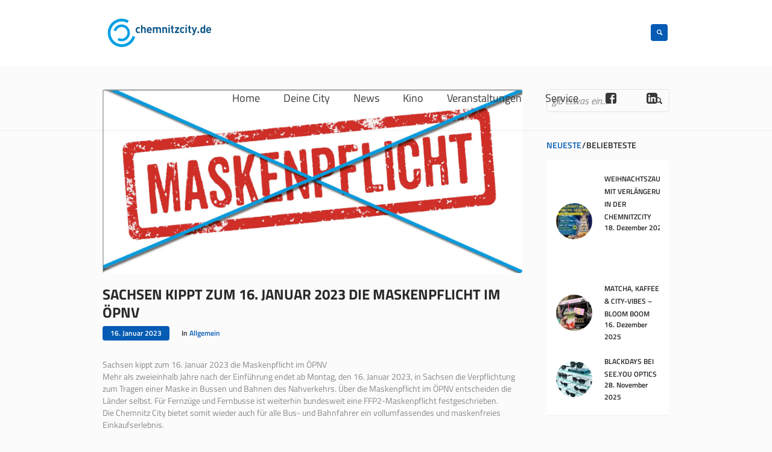

--- FILE ---
content_type: text/html; charset=UTF-8
request_url: https://chemnitzcity.de/sachsen-kippt-zum-16-januar-2023-die-maskenpflicht-im-oepnv/
body_size: 58278
content:
<!DOCTYPE html>
<html lang="de" class="cmsmasters_html">
<head>
<meta charset="UTF-8" />
<meta name="viewport" content="width=device-width, initial-scale=1, maximum-scale=1" />
<meta name="format-detection" content="telephone=no" />
<link rel="profile" href="https://gmpg.org/xfn/11" />
<link rel="pingback" href="https://chemnitzcity.de/xmlrpc.php" />

<link href="//chemnitzcity.de/wp-content/uploads/omgf/omgf-stylesheet-404/omgf-stylesheet-404.css?ver=1655368271" rel="stylesheet"><meta name='robots' content='index, follow, max-image-preview:large, max-snippet:-1, max-video-preview:-1' />

	<!-- This site is optimized with the Yoast SEO plugin v26.6 - https://yoast.com/wordpress/plugins/seo/ -->
	<title>Sachsen kippt zum 16. Januar 2023 die Maskenpflicht im ÖPNV - Chemnitz City</title>
	<link rel="canonical" href="https://chemnitzcity.de/sachsen-kippt-zum-16-januar-2023-die-maskenpflicht-im-oepnv/" />
	<meta property="og:locale" content="de_DE" />
	<meta property="og:type" content="article" />
	<meta property="og:title" content="Sachsen kippt zum 16. Januar 2023 die Maskenpflicht im ÖPNV - Chemnitz City" />
	<meta property="og:description" content="Sachsen kippt zum 16. Januar 2023 die Maskenpflicht im ÖPNV Mehr als zweieinhalb Jahre nach der Einführung endet ab Montag, den 16. Januar 2023, in Sachsen die Verpflichtung zum Tragen..." />
	<meta property="og:url" content="https://chemnitzcity.de/sachsen-kippt-zum-16-januar-2023-die-maskenpflicht-im-oepnv/" />
	<meta property="og:site_name" content="Chemnitz City" />
	<meta property="article:published_time" content="2023-01-16T12:44:39+00:00" />
	<meta property="article:modified_time" content="2023-01-16T12:45:08+00:00" />
	<meta property="og:image" content="https://chemnitzcity.de/wp-content/uploads/2023/01/maslkenpflichtweb.jpg" />
	<meta property="og:image:width" content="1634" />
	<meta property="og:image:height" content="716" />
	<meta property="og:image:type" content="image/jpeg" />
	<meta name="author" content="Jana Schollbach" />
	<meta name="twitter:card" content="summary_large_image" />
	<meta name="twitter:label1" content="Verfasst von" />
	<meta name="twitter:data1" content="Jana Schollbach" />
	<meta name="twitter:label2" content="Geschätzte Lesezeit" />
	<meta name="twitter:data2" content="1 Minute" />
	<script type="application/ld+json" class="yoast-schema-graph">{"@context":"https://schema.org","@graph":[{"@type":"WebPage","@id":"https://chemnitzcity.de/sachsen-kippt-zum-16-januar-2023-die-maskenpflicht-im-oepnv/","url":"https://chemnitzcity.de/sachsen-kippt-zum-16-januar-2023-die-maskenpflicht-im-oepnv/","name":"Sachsen kippt zum 16. Januar 2023 die Maskenpflicht im ÖPNV - Chemnitz City","isPartOf":{"@id":"https://chemnitzcity.de/#website"},"primaryImageOfPage":{"@id":"https://chemnitzcity.de/sachsen-kippt-zum-16-januar-2023-die-maskenpflicht-im-oepnv/#primaryimage"},"image":{"@id":"https://chemnitzcity.de/sachsen-kippt-zum-16-januar-2023-die-maskenpflicht-im-oepnv/#primaryimage"},"thumbnailUrl":"https://chemnitzcity.de/wp-content/uploads/2023/01/maslkenpflichtweb.jpg","datePublished":"2023-01-16T12:44:39+00:00","dateModified":"2023-01-16T12:45:08+00:00","author":{"@id":"https://chemnitzcity.de/#/schema/person/36c1d1ced33509cd832f5a2ce0b868dc"},"breadcrumb":{"@id":"https://chemnitzcity.de/sachsen-kippt-zum-16-januar-2023-die-maskenpflicht-im-oepnv/#breadcrumb"},"inLanguage":"de","potentialAction":[{"@type":"ReadAction","target":["https://chemnitzcity.de/sachsen-kippt-zum-16-januar-2023-die-maskenpflicht-im-oepnv/"]}]},{"@type":"ImageObject","inLanguage":"de","@id":"https://chemnitzcity.de/sachsen-kippt-zum-16-januar-2023-die-maskenpflicht-im-oepnv/#primaryimage","url":"https://chemnitzcity.de/wp-content/uploads/2023/01/maslkenpflichtweb.jpg","contentUrl":"https://chemnitzcity.de/wp-content/uploads/2023/01/maslkenpflichtweb.jpg","width":1634,"height":716},{"@type":"BreadcrumbList","@id":"https://chemnitzcity.de/sachsen-kippt-zum-16-januar-2023-die-maskenpflicht-im-oepnv/#breadcrumb","itemListElement":[{"@type":"ListItem","position":1,"name":"Startseite","item":"https://chemnitzcity.de/"},{"@type":"ListItem","position":2,"name":"News","item":"https://chemnitzcity.de/news-2/"},{"@type":"ListItem","position":3,"name":"Sachsen kippt zum 16. Januar 2023 die Maskenpflicht im ÖPNV"}]},{"@type":"WebSite","@id":"https://chemnitzcity.de/#website","url":"https://chemnitzcity.de/","name":"Chemnitz City","description":"Erlebe Deine Stadt","potentialAction":[{"@type":"SearchAction","target":{"@type":"EntryPoint","urlTemplate":"https://chemnitzcity.de/?s={search_term_string}"},"query-input":{"@type":"PropertyValueSpecification","valueRequired":true,"valueName":"search_term_string"}}],"inLanguage":"de"},{"@type":"Person","@id":"https://chemnitzcity.de/#/schema/person/36c1d1ced33509cd832f5a2ce0b868dc","name":"Jana Schollbach","image":{"@type":"ImageObject","inLanguage":"de","@id":"https://chemnitzcity.de/#/schema/person/image/","url":"https://secure.gravatar.com/avatar/5b70cd95fe025f7dbf22bd4b4224ec3cd3d9a28a6ad274c8d09bf084d21f98c1?s=96&d=mm&r=g","contentUrl":"https://secure.gravatar.com/avatar/5b70cd95fe025f7dbf22bd4b4224ec3cd3d9a28a6ad274c8d09bf084d21f98c1?s=96&d=mm&r=g","caption":"Jana Schollbach"},"url":"https://chemnitzcity.de/author/j-schollbachmachkrach-com/"}]}</script>
	<!-- / Yoast SEO plugin. -->



<link rel="alternate" type="application/rss+xml" title="Chemnitz City &raquo; Feed" href="https://chemnitzcity.de/feed/" />
<link rel="alternate" type="text/calendar" title="Chemnitz City &raquo; iCal Feed" href="https://chemnitzcity.de/events/?ical=1" />
<link rel="alternate" title="oEmbed (JSON)" type="application/json+oembed" href="https://chemnitzcity.de/wp-json/oembed/1.0/embed?url=https%3A%2F%2Fchemnitzcity.de%2Fsachsen-kippt-zum-16-januar-2023-die-maskenpflicht-im-oepnv%2F" />
<link rel="alternate" title="oEmbed (XML)" type="text/xml+oembed" href="https://chemnitzcity.de/wp-json/oembed/1.0/embed?url=https%3A%2F%2Fchemnitzcity.de%2Fsachsen-kippt-zum-16-januar-2023-die-maskenpflicht-im-oepnv%2F&#038;format=xml" />
<style id='wp-img-auto-sizes-contain-inline-css' type='text/css'>
img:is([sizes=auto i],[sizes^="auto," i]){contain-intrinsic-size:3000px 1500px}
/*# sourceURL=wp-img-auto-sizes-contain-inline-css */
</style>
<link rel='stylesheet' id='layerslider-css' href='https://chemnitzcity.de/wp-content/plugins/LayerSlider/assets/static/layerslider/css/layerslider.css?ver=8.1.2' type='text/css' media='all' />
<style id='wp-emoji-styles-inline-css' type='text/css'>

	img.wp-smiley, img.emoji {
		display: inline !important;
		border: none !important;
		box-shadow: none !important;
		height: 1em !important;
		width: 1em !important;
		margin: 0 0.07em !important;
		vertical-align: -0.1em !important;
		background: none !important;
		padding: 0 !important;
	}
/*# sourceURL=wp-emoji-styles-inline-css */
</style>
<link rel='stylesheet' id='wp-block-library-css' href='https://chemnitzcity.de/wp-includes/css/dist/block-library/style.min.css?ver=6.9' type='text/css' media='all' />
<style id='wp-block-heading-inline-css' type='text/css'>
h1:where(.wp-block-heading).has-background,h2:where(.wp-block-heading).has-background,h3:where(.wp-block-heading).has-background,h4:where(.wp-block-heading).has-background,h5:where(.wp-block-heading).has-background,h6:where(.wp-block-heading).has-background{padding:1.25em 2.375em}h1.has-text-align-left[style*=writing-mode]:where([style*=vertical-lr]),h1.has-text-align-right[style*=writing-mode]:where([style*=vertical-rl]),h2.has-text-align-left[style*=writing-mode]:where([style*=vertical-lr]),h2.has-text-align-right[style*=writing-mode]:where([style*=vertical-rl]),h3.has-text-align-left[style*=writing-mode]:where([style*=vertical-lr]),h3.has-text-align-right[style*=writing-mode]:where([style*=vertical-rl]),h4.has-text-align-left[style*=writing-mode]:where([style*=vertical-lr]),h4.has-text-align-right[style*=writing-mode]:where([style*=vertical-rl]),h5.has-text-align-left[style*=writing-mode]:where([style*=vertical-lr]),h5.has-text-align-right[style*=writing-mode]:where([style*=vertical-rl]),h6.has-text-align-left[style*=writing-mode]:where([style*=vertical-lr]),h6.has-text-align-right[style*=writing-mode]:where([style*=vertical-rl]){rotate:180deg}
/*# sourceURL=https://chemnitzcity.de/wp-includes/blocks/heading/style.min.css */
</style>
<style id='wp-block-group-inline-css' type='text/css'>
.wp-block-group{box-sizing:border-box}:where(.wp-block-group.wp-block-group-is-layout-constrained){position:relative}
/*# sourceURL=https://chemnitzcity.de/wp-includes/blocks/group/style.min.css */
</style>
<style id='global-styles-inline-css' type='text/css'>
:root{--wp--preset--aspect-ratio--square: 1;--wp--preset--aspect-ratio--4-3: 4/3;--wp--preset--aspect-ratio--3-4: 3/4;--wp--preset--aspect-ratio--3-2: 3/2;--wp--preset--aspect-ratio--2-3: 2/3;--wp--preset--aspect-ratio--16-9: 16/9;--wp--preset--aspect-ratio--9-16: 9/16;--wp--preset--color--black: #000000;--wp--preset--color--cyan-bluish-gray: #abb8c3;--wp--preset--color--white: #ffffff;--wp--preset--color--pale-pink: #f78da7;--wp--preset--color--vivid-red: #cf2e2e;--wp--preset--color--luminous-vivid-orange: #ff6900;--wp--preset--color--luminous-vivid-amber: #fcb900;--wp--preset--color--light-green-cyan: #7bdcb5;--wp--preset--color--vivid-green-cyan: #00d084;--wp--preset--color--pale-cyan-blue: #8ed1fc;--wp--preset--color--vivid-cyan-blue: #0693e3;--wp--preset--color--vivid-purple: #9b51e0;--wp--preset--color--color-1: #000000;--wp--preset--color--color-2: #ffffff;--wp--preset--color--color-3: #d43c18;--wp--preset--color--color-4: #5173a6;--wp--preset--color--color-5: #959595;--wp--preset--color--color-6: #c0c0c0;--wp--preset--color--color-7: #f4f4f4;--wp--preset--color--color-8: #e1e1e1;--wp--preset--gradient--vivid-cyan-blue-to-vivid-purple: linear-gradient(135deg,rgb(6,147,227) 0%,rgb(155,81,224) 100%);--wp--preset--gradient--light-green-cyan-to-vivid-green-cyan: linear-gradient(135deg,rgb(122,220,180) 0%,rgb(0,208,130) 100%);--wp--preset--gradient--luminous-vivid-amber-to-luminous-vivid-orange: linear-gradient(135deg,rgb(252,185,0) 0%,rgb(255,105,0) 100%);--wp--preset--gradient--luminous-vivid-orange-to-vivid-red: linear-gradient(135deg,rgb(255,105,0) 0%,rgb(207,46,46) 100%);--wp--preset--gradient--very-light-gray-to-cyan-bluish-gray: linear-gradient(135deg,rgb(238,238,238) 0%,rgb(169,184,195) 100%);--wp--preset--gradient--cool-to-warm-spectrum: linear-gradient(135deg,rgb(74,234,220) 0%,rgb(151,120,209) 20%,rgb(207,42,186) 40%,rgb(238,44,130) 60%,rgb(251,105,98) 80%,rgb(254,248,76) 100%);--wp--preset--gradient--blush-light-purple: linear-gradient(135deg,rgb(255,206,236) 0%,rgb(152,150,240) 100%);--wp--preset--gradient--blush-bordeaux: linear-gradient(135deg,rgb(254,205,165) 0%,rgb(254,45,45) 50%,rgb(107,0,62) 100%);--wp--preset--gradient--luminous-dusk: linear-gradient(135deg,rgb(255,203,112) 0%,rgb(199,81,192) 50%,rgb(65,88,208) 100%);--wp--preset--gradient--pale-ocean: linear-gradient(135deg,rgb(255,245,203) 0%,rgb(182,227,212) 50%,rgb(51,167,181) 100%);--wp--preset--gradient--electric-grass: linear-gradient(135deg,rgb(202,248,128) 0%,rgb(113,206,126) 100%);--wp--preset--gradient--midnight: linear-gradient(135deg,rgb(2,3,129) 0%,rgb(40,116,252) 100%);--wp--preset--font-size--small: 13px;--wp--preset--font-size--medium: 20px;--wp--preset--font-size--large: 36px;--wp--preset--font-size--x-large: 42px;--wp--preset--spacing--20: 0.44rem;--wp--preset--spacing--30: 0.67rem;--wp--preset--spacing--40: 1rem;--wp--preset--spacing--50: 1.5rem;--wp--preset--spacing--60: 2.25rem;--wp--preset--spacing--70: 3.38rem;--wp--preset--spacing--80: 5.06rem;--wp--preset--shadow--natural: 6px 6px 9px rgba(0, 0, 0, 0.2);--wp--preset--shadow--deep: 12px 12px 50px rgba(0, 0, 0, 0.4);--wp--preset--shadow--sharp: 6px 6px 0px rgba(0, 0, 0, 0.2);--wp--preset--shadow--outlined: 6px 6px 0px -3px rgb(255, 255, 255), 6px 6px rgb(0, 0, 0);--wp--preset--shadow--crisp: 6px 6px 0px rgb(0, 0, 0);}:where(.is-layout-flex){gap: 0.5em;}:where(.is-layout-grid){gap: 0.5em;}body .is-layout-flex{display: flex;}.is-layout-flex{flex-wrap: wrap;align-items: center;}.is-layout-flex > :is(*, div){margin: 0;}body .is-layout-grid{display: grid;}.is-layout-grid > :is(*, div){margin: 0;}:where(.wp-block-columns.is-layout-flex){gap: 2em;}:where(.wp-block-columns.is-layout-grid){gap: 2em;}:where(.wp-block-post-template.is-layout-flex){gap: 1.25em;}:where(.wp-block-post-template.is-layout-grid){gap: 1.25em;}.has-black-color{color: var(--wp--preset--color--black) !important;}.has-cyan-bluish-gray-color{color: var(--wp--preset--color--cyan-bluish-gray) !important;}.has-white-color{color: var(--wp--preset--color--white) !important;}.has-pale-pink-color{color: var(--wp--preset--color--pale-pink) !important;}.has-vivid-red-color{color: var(--wp--preset--color--vivid-red) !important;}.has-luminous-vivid-orange-color{color: var(--wp--preset--color--luminous-vivid-orange) !important;}.has-luminous-vivid-amber-color{color: var(--wp--preset--color--luminous-vivid-amber) !important;}.has-light-green-cyan-color{color: var(--wp--preset--color--light-green-cyan) !important;}.has-vivid-green-cyan-color{color: var(--wp--preset--color--vivid-green-cyan) !important;}.has-pale-cyan-blue-color{color: var(--wp--preset--color--pale-cyan-blue) !important;}.has-vivid-cyan-blue-color{color: var(--wp--preset--color--vivid-cyan-blue) !important;}.has-vivid-purple-color{color: var(--wp--preset--color--vivid-purple) !important;}.has-black-background-color{background-color: var(--wp--preset--color--black) !important;}.has-cyan-bluish-gray-background-color{background-color: var(--wp--preset--color--cyan-bluish-gray) !important;}.has-white-background-color{background-color: var(--wp--preset--color--white) !important;}.has-pale-pink-background-color{background-color: var(--wp--preset--color--pale-pink) !important;}.has-vivid-red-background-color{background-color: var(--wp--preset--color--vivid-red) !important;}.has-luminous-vivid-orange-background-color{background-color: var(--wp--preset--color--luminous-vivid-orange) !important;}.has-luminous-vivid-amber-background-color{background-color: var(--wp--preset--color--luminous-vivid-amber) !important;}.has-light-green-cyan-background-color{background-color: var(--wp--preset--color--light-green-cyan) !important;}.has-vivid-green-cyan-background-color{background-color: var(--wp--preset--color--vivid-green-cyan) !important;}.has-pale-cyan-blue-background-color{background-color: var(--wp--preset--color--pale-cyan-blue) !important;}.has-vivid-cyan-blue-background-color{background-color: var(--wp--preset--color--vivid-cyan-blue) !important;}.has-vivid-purple-background-color{background-color: var(--wp--preset--color--vivid-purple) !important;}.has-black-border-color{border-color: var(--wp--preset--color--black) !important;}.has-cyan-bluish-gray-border-color{border-color: var(--wp--preset--color--cyan-bluish-gray) !important;}.has-white-border-color{border-color: var(--wp--preset--color--white) !important;}.has-pale-pink-border-color{border-color: var(--wp--preset--color--pale-pink) !important;}.has-vivid-red-border-color{border-color: var(--wp--preset--color--vivid-red) !important;}.has-luminous-vivid-orange-border-color{border-color: var(--wp--preset--color--luminous-vivid-orange) !important;}.has-luminous-vivid-amber-border-color{border-color: var(--wp--preset--color--luminous-vivid-amber) !important;}.has-light-green-cyan-border-color{border-color: var(--wp--preset--color--light-green-cyan) !important;}.has-vivid-green-cyan-border-color{border-color: var(--wp--preset--color--vivid-green-cyan) !important;}.has-pale-cyan-blue-border-color{border-color: var(--wp--preset--color--pale-cyan-blue) !important;}.has-vivid-cyan-blue-border-color{border-color: var(--wp--preset--color--vivid-cyan-blue) !important;}.has-vivid-purple-border-color{border-color: var(--wp--preset--color--vivid-purple) !important;}.has-vivid-cyan-blue-to-vivid-purple-gradient-background{background: var(--wp--preset--gradient--vivid-cyan-blue-to-vivid-purple) !important;}.has-light-green-cyan-to-vivid-green-cyan-gradient-background{background: var(--wp--preset--gradient--light-green-cyan-to-vivid-green-cyan) !important;}.has-luminous-vivid-amber-to-luminous-vivid-orange-gradient-background{background: var(--wp--preset--gradient--luminous-vivid-amber-to-luminous-vivid-orange) !important;}.has-luminous-vivid-orange-to-vivid-red-gradient-background{background: var(--wp--preset--gradient--luminous-vivid-orange-to-vivid-red) !important;}.has-very-light-gray-to-cyan-bluish-gray-gradient-background{background: var(--wp--preset--gradient--very-light-gray-to-cyan-bluish-gray) !important;}.has-cool-to-warm-spectrum-gradient-background{background: var(--wp--preset--gradient--cool-to-warm-spectrum) !important;}.has-blush-light-purple-gradient-background{background: var(--wp--preset--gradient--blush-light-purple) !important;}.has-blush-bordeaux-gradient-background{background: var(--wp--preset--gradient--blush-bordeaux) !important;}.has-luminous-dusk-gradient-background{background: var(--wp--preset--gradient--luminous-dusk) !important;}.has-pale-ocean-gradient-background{background: var(--wp--preset--gradient--pale-ocean) !important;}.has-electric-grass-gradient-background{background: var(--wp--preset--gradient--electric-grass) !important;}.has-midnight-gradient-background{background: var(--wp--preset--gradient--midnight) !important;}.has-small-font-size{font-size: var(--wp--preset--font-size--small) !important;}.has-medium-font-size{font-size: var(--wp--preset--font-size--medium) !important;}.has-large-font-size{font-size: var(--wp--preset--font-size--large) !important;}.has-x-large-font-size{font-size: var(--wp--preset--font-size--x-large) !important;}
/*# sourceURL=global-styles-inline-css */
</style>

<style id='classic-theme-styles-inline-css' type='text/css'>
/*! This file is auto-generated */
.wp-block-button__link{color:#fff;background-color:#32373c;border-radius:9999px;box-shadow:none;text-decoration:none;padding:calc(.667em + 2px) calc(1.333em + 2px);font-size:1.125em}.wp-block-file__button{background:#32373c;color:#fff;text-decoration:none}
/*# sourceURL=/wp-includes/css/classic-themes.min.css */
</style>
<link rel='stylesheet' id='contact-form-7-css' href='https://chemnitzcity.de/wp-content/plugins/contact-form-7/includes/css/styles.css?ver=6.1.4' type='text/css' media='all' />
<link rel='stylesheet' id='theme-style-css' href='https://chemnitzcity.de/wp-content/themes/mall/style.css?ver=1.0.0' type='text/css' media='screen, print' />
<link rel='stylesheet' id='theme-design-style-css' href='https://chemnitzcity.de/wp-content/themes/mall/css/style.css?ver=1.0.0' type='text/css' media='screen, print' />
<link rel='stylesheet' id='theme-adapt-css' href='https://chemnitzcity.de/wp-content/themes/mall/css/adaptive.css?ver=1.0.0' type='text/css' media='screen, print' />
<link rel='stylesheet' id='theme-retina-css' href='https://chemnitzcity.de/wp-content/themes/mall/css/retina.css?ver=1.0.0' type='text/css' media='screen' />
<link rel='stylesheet' id='theme-icons-css' href='https://chemnitzcity.de/wp-content/themes/mall/css/fontello.css?ver=1.0.0' type='text/css' media='screen' />
<link rel='stylesheet' id='theme-icons-custom-css' href='https://chemnitzcity.de/wp-content/themes/mall/css/fontello-custom.css?ver=1.0.0' type='text/css' media='screen' />
<link rel='stylesheet' id='animate-css' href='https://chemnitzcity.de/wp-content/themes/mall/css/animate.css?ver=1.0.0' type='text/css' media='screen' />
<link rel='stylesheet' id='theme-cmsmasters-events-v2-style-css' href='https://chemnitzcity.de/wp-content/themes/mall/css/cmsmasters-events-v2-style.css?ver=1.0.0' type='text/css' media='screen' />
<link rel='stylesheet' id='ilightbox-css' href='https://chemnitzcity.de/wp-content/themes/mall/css/ilightbox.css?ver=2.2.0' type='text/css' media='screen' />
<link rel='stylesheet' id='ilightbox-skin-light-css' href='https://chemnitzcity.de/wp-content/themes/mall/css/ilightbox-skins/light-skin.css?ver=2.2.0' type='text/css' media='screen' />
<link rel='stylesheet' id='theme-fonts-schemes-css' href='https://chemnitzcity.de/wp-content/uploads/cmsmasters_styles/mall.css?ver=1.0.0' type='text/css' media='screen' />
<link rel='stylesheet' id='google-fonts-css' href='//chemnitzcity.de/wp-content/uploads/omgf/google-fonts/google-fonts.css?ver=1655368271' type='text/css' media='all' />
<link rel='stylesheet' id='mall-gutenberg-frontend-style-css' href='https://chemnitzcity.de/wp-content/themes/mall/gutenberg/css/frontend-style.css?ver=1.0.0' type='text/css' media='screen' />
<link rel='stylesheet' id='borlabs-cookie-custom-css' href='https://chemnitzcity.de/wp-content/cache/borlabs-cookie/1/borlabs-cookie-1-de.css?ver=3.3.23-27' type='text/css' media='all' />
<link rel='stylesheet' id='child-theme-style-css' href='https://chemnitzcity.de/wp-content/themes/mall-child/style.css?ver=1.0.0' type='text/css' media='screen, print' />
<script type="text/javascript" src="https://chemnitzcity.de/wp-includes/js/jquery/jquery.min.js?ver=3.7.1" id="jquery-core-js"></script>
<script type="text/javascript" src="https://chemnitzcity.de/wp-includes/js/jquery/jquery-migrate.min.js?ver=3.4.1" id="jquery-migrate-js"></script>
<script type="text/javascript" id="layerslider-utils-js-extra">
/* <![CDATA[ */
var LS_Meta = {"v":"8.1.2","fixGSAP":"1"};
//# sourceURL=layerslider-utils-js-extra
/* ]]> */
</script>
<script type="text/javascript" src="https://chemnitzcity.de/wp-content/plugins/LayerSlider/assets/static/layerslider/js/layerslider.utils.js?ver=8.1.2" id="layerslider-utils-js"></script>
<script type="text/javascript" src="https://chemnitzcity.de/wp-content/plugins/LayerSlider/assets/static/layerslider/js/layerslider.kreaturamedia.jquery.js?ver=8.1.2" id="layerslider-js"></script>
<script type="text/javascript" src="https://chemnitzcity.de/wp-content/plugins/LayerSlider/assets/static/layerslider/js/layerslider.transitions.js?ver=8.1.2" id="layerslider-transitions-js"></script>
<script type="text/javascript" src="//chemnitzcity.de/wp-content/plugins/revslider/sr6/assets/js/rbtools.min.js?ver=6.7.40" async id="tp-tools-js"></script>
<script type="text/javascript" src="//chemnitzcity.de/wp-content/plugins/revslider/sr6/assets/js/rs6.min.js?ver=6.7.40" async id="revmin-js"></script>
<script type="text/javascript" src="https://chemnitzcity.de/wp-content/themes/mall/js/jsLibraries.min.js?ver=1.0.0" id="libs-js"></script>
<script type="text/javascript" src="https://chemnitzcity.de/wp-content/themes/mall/js/jquery.iLightBox.min.js?ver=2.2.0" id="iLightBox-js"></script>
<script data-no-optimize="1" data-no-minify="1" data-cfasync="false" type="text/javascript" src="https://chemnitzcity.de/wp-content/cache/borlabs-cookie/1/borlabs-cookie-config-de.json.js?ver=3.3.23-41" id="borlabs-cookie-config-js"></script>
<script data-no-optimize="1" data-no-minify="1" data-cfasync="false" type="text/javascript" src="https://chemnitzcity.de/wp-content/plugins/borlabs-cookie/assets/javascript/borlabs-cookie-prioritize.min.js?ver=3.3.23" id="borlabs-cookie-prioritize-js"></script>
<meta name="generator" content="Powered by LayerSlider 8.1.2 - Build Heros, Sliders, and Popups. Create Animations and Beautiful, Rich Web Content as Easy as Never Before on WordPress." />
<!-- LayerSlider updates and docs at: https://layerslider.com -->
<link rel="https://api.w.org/" href="https://chemnitzcity.de/wp-json/" /><link rel="alternate" title="JSON" type="application/json" href="https://chemnitzcity.de/wp-json/wp/v2/posts/24522" /><link rel="EditURI" type="application/rsd+xml" title="RSD" href="https://chemnitzcity.de/xmlrpc.php?rsd" />
<meta name="generator" content="WordPress 6.9" />
<link rel='shortlink' href='https://chemnitzcity.de/?p=24522' />
<meta name="tec-api-version" content="v1"><meta name="tec-api-origin" content="https://chemnitzcity.de"><link rel="alternate" href="https://chemnitzcity.de/wp-json/tribe/events/v1/" /><!-- Analytics by WP Statistics - https://wp-statistics.com -->
<style type="text/css">
	.header_top {
		height : 32px;
	}
	
	.header_mid {
		height : 108px;
	}
	
	.header_bot {
		height : 50px;
	}
	
	#page.cmsmasters_heading_after_header #middle, 
	#page.cmsmasters_heading_under_header #middle .headline .headline_outer {
		padding-top : 108px;
	}
	
	#page.cmsmasters_heading_after_header.enable_header_top #middle, 
	#page.cmsmasters_heading_under_header.enable_header_top #middle .headline .headline_outer {
		padding-top : 140px;
	}
	
	#page.cmsmasters_heading_after_header.enable_header_bottom #middle, 
	#page.cmsmasters_heading_under_header.enable_header_bottom #middle .headline .headline_outer {
		padding-top : 158px;
	}
	
	#page.cmsmasters_heading_after_header.enable_header_top.enable_header_bottom #middle, 
	#page.cmsmasters_heading_under_header.enable_header_top.enable_header_bottom #middle .headline .headline_outer {
		padding-top : 190px;
	}
	
	@media only screen and (max-width: 1024px) {
		.header_top,
		.header_mid,
		.header_bot {
			height : auto;
		}
		
		.header_mid .header_mid_inner > div {
			height : 108px;
		}
		
		.header_bot .header_bot_inner > div {
			height : 50px;
		}
		
		#page.cmsmasters_heading_after_header #middle, 
		#page.cmsmasters_heading_under_header #middle .headline .headline_outer, 
		#page.cmsmasters_heading_after_header.enable_header_top #middle, 
		#page.cmsmasters_heading_under_header.enable_header_top #middle .headline .headline_outer, 
		#page.cmsmasters_heading_after_header.enable_header_bottom #middle, 
		#page.cmsmasters_heading_under_header.enable_header_bottom #middle .headline .headline_outer, 
		#page.cmsmasters_heading_after_header.enable_header_top.enable_header_bottom #middle, 
		#page.cmsmasters_heading_under_header.enable_header_top.enable_header_bottom #middle .headline .headline_outer {
			padding-top : 0 !important;
		}
	}
	
	@media only screen and (max-width: 768px) {
		.header_mid .header_mid_inner > div, 
		.header_bot .header_bot_inner > div {
			height:auto;
		}
	}
/* Cmsmasters post cont */
.isotope .hentry .cmsmasters_post_cont{
	box-shadow:0px 1px 20px 0px rgba(0,0,0,0.05);
	border-top-left-radius:0px;
	border-top-right-radius:0px;
	border-bottom-left-radius:0px;
	border-bottom-right-radius:0px;
}

/* Image */
.isotope .hentry img{
	border-top-left-radius:0px;
	border-top-right-radius:0px;
}

/* Title */
#navigation > .menu-item > a .nav_item_wrap .nav_title{
	font-size:18px;
}

/* Rs-column-bg */
#slider-15-slide-35-layer-5 rs-column-wrap rs-column-bg{
	box-shadow:none;
}

/* Title */
.menu-item-mega-container .sub-menu .sub-menu .nav_title{
	font-size:15px;
	font-weight:300;
}

/* 950px and below screen sizes */
@media (max-width:950px){

	/* Title */
	.menu-item-mega-container > .sub-menu > .menu-item > a .nav_title{
		font-size:15px;
	}
	
}

/* 599px and below screen sizes */
@media (max-width:599px){

	/* Title */
	.menu-item-mega-container > .sub-menu > .menu-item > a .nav_title{
		
	}
	
}

/* 1025px and above screen sizes */
@media (min-width:1025px){

	/* Title */
	.menu-item-mega-container > .sub-menu > .menu-item > a .nav_title{
		font-size:16px;
	}
	
}

.cmsmasters_likes{
display: none !important;}</style><script data-borlabs-cookie-script-blocker-ignore>
if ('0' === '1' && ('0' === '1' || '1' === '1')) {
    window['gtag_enable_tcf_support'] = true;
}
window.dataLayer = window.dataLayer || [];
if (typeof gtag !== 'function') {
    function gtag() {
        dataLayer.push(arguments);
    }
}
gtag('set', 'developer_id.dYjRjMm', true);
if ('0' === '1' || '1' === '1') {
    if (window.BorlabsCookieGoogleConsentModeDefaultSet !== true) {
        let getCookieValue = function (name) {
            return document.cookie.match('(^|;)\\s*' + name + '\\s*=\\s*([^;]+)')?.pop() || '';
        };
        let cookieValue = getCookieValue('borlabs-cookie-gcs');
        let consentsFromCookie = {};
        if (cookieValue !== '') {
            consentsFromCookie = JSON.parse(decodeURIComponent(cookieValue));
        }
        let defaultValues = {
            'ad_storage': 'denied',
            'ad_user_data': 'denied',
            'ad_personalization': 'denied',
            'analytics_storage': 'denied',
            'functionality_storage': 'denied',
            'personalization_storage': 'denied',
            'security_storage': 'denied',
            'wait_for_update': 500,
        };
        gtag('consent', 'default', { ...defaultValues, ...consentsFromCookie });
    }
    window.BorlabsCookieGoogleConsentModeDefaultSet = true;
    let borlabsCookieConsentChangeHandler = function () {
        window.dataLayer = window.dataLayer || [];
        if (typeof gtag !== 'function') { function gtag(){dataLayer.push(arguments);} }

        let getCookieValue = function (name) {
            return document.cookie.match('(^|;)\\s*' + name + '\\s*=\\s*([^;]+)')?.pop() || '';
        };
        let cookieValue = getCookieValue('borlabs-cookie-gcs');
        let consentsFromCookie = {};
        if (cookieValue !== '') {
            consentsFromCookie = JSON.parse(decodeURIComponent(cookieValue));
        }

        consentsFromCookie.analytics_storage = BorlabsCookie.Consents.hasConsent('google-analytics') ? 'granted' : 'denied';

        BorlabsCookie.CookieLibrary.setCookie(
            'borlabs-cookie-gcs',
            JSON.stringify(consentsFromCookie),
            BorlabsCookie.Settings.automaticCookieDomainAndPath.value ? '' : BorlabsCookie.Settings.cookieDomain.value,
            BorlabsCookie.Settings.cookiePath.value,
            BorlabsCookie.Cookie.getPluginCookie().expires,
            BorlabsCookie.Settings.cookieSecure.value,
            BorlabsCookie.Settings.cookieSameSite.value
        );
    }
    document.addEventListener('borlabs-cookie-consent-saved', borlabsCookieConsentChangeHandler);
    document.addEventListener('borlabs-cookie-handle-unblock', borlabsCookieConsentChangeHandler);
}
if ('0' === '1') {
    gtag("js", new Date());
    gtag("config", "G-W9624LMJTP", {"anonymize_ip": true});

    (function (w, d, s, i) {
        var f = d.getElementsByTagName(s)[0],
            j = d.createElement(s);
        j.async = true;
        j.src =
            "https://www.googletagmanager.com/gtag/js?id=" + i;
        f.parentNode.insertBefore(j, f);
    })(window, document, "script", "G-W9624LMJTP");
}
</script><meta name="generator" content="Powered by Slider Revolution 6.7.40 - responsive, Mobile-Friendly Slider Plugin for WordPress with comfortable drag and drop interface." />
<link rel="icon" href="https://chemnitzcity.de/wp-content/uploads/2018/07/cropped-chemnitzcity-favicon-1-32x32.png" sizes="32x32" />
<link rel="icon" href="https://chemnitzcity.de/wp-content/uploads/2018/07/cropped-chemnitzcity-favicon-1-192x192.png" sizes="192x192" />
<link rel="apple-touch-icon" href="https://chemnitzcity.de/wp-content/uploads/2018/07/cropped-chemnitzcity-favicon-1-180x180.png" />
<meta name="msapplication-TileImage" content="https://chemnitzcity.de/wp-content/uploads/2018/07/cropped-chemnitzcity-favicon-1-270x270.png" />
<script>function setREVStartSize(e){
			//window.requestAnimationFrame(function() {
				window.RSIW = window.RSIW===undefined ? window.innerWidth : window.RSIW;
				window.RSIH = window.RSIH===undefined ? window.innerHeight : window.RSIH;
				try {
					var pw = document.getElementById(e.c).parentNode.offsetWidth,
						newh;
					pw = pw===0 || isNaN(pw) || (e.l=="fullwidth" || e.layout=="fullwidth") ? window.RSIW : pw;
					e.tabw = e.tabw===undefined ? 0 : parseInt(e.tabw);
					e.thumbw = e.thumbw===undefined ? 0 : parseInt(e.thumbw);
					e.tabh = e.tabh===undefined ? 0 : parseInt(e.tabh);
					e.thumbh = e.thumbh===undefined ? 0 : parseInt(e.thumbh);
					e.tabhide = e.tabhide===undefined ? 0 : parseInt(e.tabhide);
					e.thumbhide = e.thumbhide===undefined ? 0 : parseInt(e.thumbhide);
					e.mh = e.mh===undefined || e.mh=="" || e.mh==="auto" ? 0 : parseInt(e.mh,0);
					if(e.layout==="fullscreen" || e.l==="fullscreen")
						newh = Math.max(e.mh,window.RSIH);
					else{
						e.gw = Array.isArray(e.gw) ? e.gw : [e.gw];
						for (var i in e.rl) if (e.gw[i]===undefined || e.gw[i]===0) e.gw[i] = e.gw[i-1];
						e.gh = e.el===undefined || e.el==="" || (Array.isArray(e.el) && e.el.length==0)? e.gh : e.el;
						e.gh = Array.isArray(e.gh) ? e.gh : [e.gh];
						for (var i in e.rl) if (e.gh[i]===undefined || e.gh[i]===0) e.gh[i] = e.gh[i-1];
											
						var nl = new Array(e.rl.length),
							ix = 0,
							sl;
						e.tabw = e.tabhide>=pw ? 0 : e.tabw;
						e.thumbw = e.thumbhide>=pw ? 0 : e.thumbw;
						e.tabh = e.tabhide>=pw ? 0 : e.tabh;
						e.thumbh = e.thumbhide>=pw ? 0 : e.thumbh;
						for (var i in e.rl) nl[i] = e.rl[i]<window.RSIW ? 0 : e.rl[i];
						sl = nl[0];
						for (var i in nl) if (sl>nl[i] && nl[i]>0) { sl = nl[i]; ix=i;}
						var m = pw>(e.gw[ix]+e.tabw+e.thumbw) ? 1 : (pw-(e.tabw+e.thumbw)) / (e.gw[ix]);
						newh =  (e.gh[ix] * m) + (e.tabh + e.thumbh);
					}
					var el = document.getElementById(e.c);
					if (el!==null && el) el.style.height = newh+"px";
					el = document.getElementById(e.c+"_wrapper");
					if (el!==null && el) {
						el.style.height = newh+"px";
						el.style.display = "block";
					}
				} catch(e){
					console.log("Failure at Presize of Slider:" + e)
				}
			//});
		  };</script>
		<style type="text/css" id="wp-custom-css">
			#event-list-container .event__headline__group .event__item__dates__date .day,
#event-list-container  .load-more-button{
    background: #065bb4;
}

#event-list-container 
.event__right .event__item__location a{
	color: #065bb4;
}

#event-list-container .load-more-button, html.csstransitions #event-list-container button{
	line-height: inherit;
}

#event-list-container  .event__item{
	background: none
}		</style>
		<link rel='stylesheet' id='rs-plugin-settings-css' href='//chemnitzcity.de/wp-content/plugins/revslider/sr6/assets/css/rs6.css?ver=6.7.40' type='text/css' media='all' />
<style id='rs-plugin-settings-inline-css' type='text/css'>
#rs-demo-id {}
/*# sourceURL=rs-plugin-settings-inline-css */
</style>
</head>
<body class="wp-singular post-template-default single single-post postid-24522 single-format-standard wp-theme-mall wp-child-theme-mall-child tribe-no-js">
	
<!-- _________________________ Start Page _________________________ -->
<div id="page" class="chrome_only cmsmasters_liquid fixed_header cmsmasters_heading_after_header cmsmasters_tribe_events_views_v2 cmsmasters_tribe_events_style_mode_tribe hfeed site">

<!-- _________________________ Start Main _________________________ -->
<div id="main">
	
<!-- _________________________ Start Header _________________________ -->
<header id="header">
		<div class="header_mid" data-height="108">
		<div class="header_mid_outer">
			<div class="header_mid_inner">
				<div class="logo_wrap">
					
<style type="text/css">
	.header_mid .header_mid_inner .logo_wrap {
		width : 189px;
	}
</style>
<a href="https://chemnitzcity.de/" title="Chemnitz City" class="logo">
	<img src="https://chemnitzcity.de/wp-content/uploads/2019/01/chemnitzcity_logo_klein.png" alt="Chemnitz City" />
<style type="text/css">
	.header_mid_inner .logo img.logo_retina {
		width : 126.5px;
		max-width : 126.5px;
	}
</style>
<img class="logo_retina" src="https://chemnitzcity.de/wp-content/uploads/2019/01/chemnitzcity_logo.png" alt="Chemnitz City" width="126.5" height="40.5" /></a>
				</div>
			
							<div class="resp_mid_nav_wrap">
					<div class="resp_mid_nav_outer">
						<a class="responsive_nav resp_mid_nav cmsmasters_theme_icon_resp_nav" href="javascript:void(0);"></a>
											</div>
				</div>
								<div class="search_wrap">
					<div class="search_wrap_inner">
						
<div class="search_bar_wrap">
	<form role="search" method="get" action="https://chemnitzcity.de/">
		<p class="search_field">
			<input name="s" placeholder="gib etwas ein..." value="" type="search" />
		</p>
		<p class="search_button">
			<button type="submit" class="cmsmasters_theme_icon_search"></button>
		</p>
	</form>
</div>

					</div>
				</div>
							
							<!-- _________________________ Start Navigation _________________________ -->
				<div class="mid_nav_wrap">
					<nav role="navigation">
						<div class="menu-home-container"><ul id="navigation" class="mid_nav navigation"><li id="menu-item-9729" class="menu-item menu-item-type-custom menu-item-object-custom menu-item-home menu-item-9729 menu-item-depth-0"><a href="https://chemnitzcity.de"><span class="nav_item_wrap"><span class="nav_title">Home</span></span></a></li>
<li id="menu-item-9730" class="menu-item menu-item-type-custom menu-item-object-custom menu-item-has-children menu-item-9730 menu-item-mega menu-item-mega-cols-five menu-item-mega-fullwidth menu-item-depth-0"><a href="#"><span class="nav_item_wrap"><span class="nav_title">Deine City</span></span></a>
<div class="menu-item-mega-container">
<ul class="sub-menu">
	<li id="menu-item-9732" class="menu-item menu-item-type-post_type menu-item-object-page menu-item-has-children menu-item-9732 menu-item-depth-1"><a href="https://chemnitzcity.de/shopping/"><span class="nav_item_wrap"><span class="nav_title">Shopping</span></span></a>
	<ul class="sub-menu">
		<li id="menu-item-20414" class="menu-item menu-item-type-post_type menu-item-object-page menu-item-20414 menu-item-highlight menu-item-depth-subitem menu-item-icon"><style type="text/css"> .navigation .menu-item-20414 > a {color:#edad00;} </style><a href="https://chemnitzcity.de/chemnitzcity-und-mehr/"><span class="nav_item_wrap"><span class="nav_title cmsmasters-icon-basket">Chemnitzer Handel online</span></span></a>		</li>
		<li id="menu-item-10842" class="menu-item menu-item-type-post_type menu-item-object-page menu-item-10842 menu-item-depth-subitem"><a href="https://chemnitzcity.de/mierbach/"><span class="nav_item_wrap"><span class="nav_title">Bürgerhaus am Wall</span></span></a>		</li>
		<li id="menu-item-9822" class="menu-item menu-item-type-post_type menu-item-object-page menu-item-9822 menu-item-depth-subitem"><a href="https://chemnitzcity.de/chemnitz-plaza/"><span class="nav_item_wrap"><span class="nav_title">Chemnitz Plaza</span></span></a>		</li>
		<li id="menu-item-9823" class="menu-item menu-item-type-post_type menu-item-object-page menu-item-9823 menu-item-depth-subitem"><a href="https://chemnitzcity.de/das-tietz/"><span class="nav_item_wrap"><span class="nav_title">Das Tietz</span></span></a>		</li>
		<li id="menu-item-9748" class="menu-item menu-item-type-post_type menu-item-object-page menu-item-9748 menu-item-depth-subitem"><a href="https://chemnitzcity.de/galerie-roter-turm/"><span class="nav_item_wrap"><span class="nav_title">Galerie Roter Turm</span></span></a>		</li>
		<li id="menu-item-17894" class="menu-item menu-item-type-custom menu-item-object-custom menu-item-17894 menu-item-depth-subitem"><a href="https://chemnitzcity.de/assetando/"><span class="nav_item_wrap"><span class="nav_title">Moritzhof</span></span></a>		</li>
		<li id="menu-item-9747" class="menu-item menu-item-type-post_type menu-item-object-page menu-item-9747 menu-item-depth-subitem"><a href="https://chemnitzcity.de/rathaus-passagen/"><span class="nav_item_wrap"><span class="nav_title">Rathaus Passagen</span></span></a>		</li>
		<li id="menu-item-9821" class="menu-item menu-item-type-post_type menu-item-object-page menu-item-9821 menu-item-depth-subitem"><a href="https://chemnitzcity.de/rawema/"><span class="nav_item_wrap"><span class="nav_title">Rawema</span></span></a>		</li>
		<li id="menu-item-9746" class="menu-item menu-item-type-post_type menu-item-object-page menu-item-9746 menu-item-depth-subitem"><a href="https://chemnitzcity.de/rosenhof/"><span class="nav_item_wrap"><span class="nav_title">Rosenhof</span></span></a>		</li>
	</ul>
	</li>
	<li id="menu-item-9833" class="menu-item menu-item-type-custom menu-item-object-custom menu-item-has-children menu-item-9833 menu-item-depth-1"><a href="https://chemnitzcity.de/gastro/"><span class="nav_item_wrap"><span class="nav_title">Gastronomie</span></span></a>
	<ul class="sub-menu">
		<li id="menu-item-24265" class="menu-item menu-item-type-post_type menu-item-object-page menu-item-24265 menu-item-highlight menu-item-depth-subitem menu-item-icon"><style type="text/css"> .navigation .menu-item-24265 > a {color:#dba318;} </style><a href="https://chemnitzcity.de/chemnitz-cups/"><span class="nav_item_wrap"><span class="nav_title cmsmasters-icon-cup">Chemnitz Cups</span></span></a>		</li>
		<li id="menu-item-20162" class="menu-item menu-item-type-post_type menu-item-object-page menu-item-20162 menu-item-depth-subitem"><style type="text/css"> .navigation .menu-item-20162 > a {color:#ffffff;} </style><a href="https://chemnitzcity.de/lieferservices/"><span class="nav_item_wrap"><span class="nav_title">Lieferservices</span></span></a>		</li>
		<li id="menu-item-9831" class="menu-item menu-item-type-post_type menu-item-object-page menu-item-9831 menu-item-depth-subitem"><a href="https://chemnitzcity.de/bars-3/"><span class="nav_item_wrap"><span class="nav_title">Bars</span></span></a>		</li>
		<li id="menu-item-9865" class="menu-item menu-item-type-post_type menu-item-object-page menu-item-9865 menu-item-depth-subitem"><a href="https://chemnitzcity.de/restaurants/"><span class="nav_item_wrap"><span class="nav_title">Restaurants</span></span></a>		</li>
		<li id="menu-item-9869" class="menu-item menu-item-type-post_type menu-item-object-page menu-item-9869 menu-item-depth-subitem"><a href="https://chemnitzcity.de/cafe/"><span class="nav_item_wrap"><span class="nav_title">Cafés</span></span></a>		</li>
		<li id="menu-item-16212" class="menu-item menu-item-type-post_type menu-item-object-page menu-item-16212 menu-item-depth-subitem menu-item-icon"><a href="https://chemnitzcity.de/gastromeile/"><span class="nav_item_wrap"><span class="nav_title cmsmasters-icon-food">Chemnitzer Gastromeile</span></span></a>		</li>
	</ul>
	</li>
	<li id="menu-item-17111" class="menu-item menu-item-type-post_type menu-item-object-page menu-item-has-children menu-item-17111 menu-item-depth-1"><a href="https://chemnitzcity.de/hotel/"><span class="nav_item_wrap"><span class="nav_title">Hotels</span></span></a>
	<ul class="sub-menu">
		<li id="menu-item-17114" class="menu-item menu-item-type-post_type menu-item-object-page menu-item-17114 menu-item-depth-subitem"><a href="https://chemnitzcity.de/biendohotelchemnitz/"><span class="nav_item_wrap"><span class="nav_title">Biendo Hotel Chemnitz</span></span></a>		</li>
		<li id="menu-item-17116" class="menu-item menu-item-type-post_type menu-item-object-page menu-item-17116 menu-item-depth-subitem"><a href="https://chemnitzcity.de/congress-hotel-chemnitz/"><span class="nav_item_wrap"><span class="nav_title">Congress Hotel Chemnitz</span></span></a>		</li>
		<li id="menu-item-23291" class="menu-item menu-item-type-post_type menu-item-object-page menu-item-23291 menu-item-depth-subitem"><a href="https://chemnitzcity.de/djh-jugendherberge/"><span class="nav_item_wrap"><span class="nav_title">DJH – Jugendherberge</span></span></a>		</li>
		<li id="menu-item-23513" class="menu-item menu-item-type-post_type menu-item-object-page menu-item-23513 menu-item-depth-subitem"><a href="https://chemnitzcity.de/super-8-by-wyndham-chemnitz/"><span class="nav_item_wrap"><span class="nav_title">Super 8 by Wyndham Chemnitz</span></span></a>		</li>
		<li id="menu-item-17115" class="menu-item menu-item-type-post_type menu-item-object-page menu-item-17115 menu-item-depth-subitem"><a href="https://chemnitzcity.de/hotelchemnitzerhof/"><span class="nav_item_wrap"><span class="nav_title">Hotel Chemnitzer Hof</span></span></a>		</li>
		<li id="menu-item-17117" class="menu-item menu-item-type-post_type menu-item-object-page menu-item-17117 menu-item-depth-subitem"><a href="https://chemnitzcity.de/residenzhotel/"><span class="nav_item_wrap"><span class="nav_title">Seaside Residenz Hotel Chemnitz</span></span></a>		</li>
	</ul>
	</li>
	<li id="menu-item-9749" class="menu-item menu-item-type-custom menu-item-object-custom menu-item-has-children menu-item-9749 menu-item-depth-1"><a href="https://chemnitzcity.de/kunst-kultur/"><span class="nav_item_wrap"><span class="nav_title">Kultur</span></span></a>
	<ul class="sub-menu">
		<li id="menu-item-11441" class="menu-item menu-item-type-post_type menu-item-object-page menu-item-11441 menu-item-depth-subitem"><a href="https://chemnitzcity.de/kunstsammlungen-chemnitz/"><span class="nav_item_wrap"><span class="nav_title">Kunstsammlungen Chemnitz</span></span></a>		</li>
		<li id="menu-item-11442" class="menu-item menu-item-type-post_type menu-item-object-page menu-item-11442 menu-item-depth-subitem"><a href="https://chemnitzcity.de/die-theater-chemnitz/"><span class="nav_item_wrap"><span class="nav_title">Die Theater Chemnitz</span></span></a>		</li>
		<li id="menu-item-9758" class="menu-item menu-item-type-post_type menu-item-object-page menu-item-9758 menu-item-depth-subitem"><a href="https://chemnitzcity.de/das-schocken/"><span class="nav_item_wrap"><span class="nav_title">Staatliches Museum für Archäologie Chemnitz</span></span></a>		</li>
		<li id="menu-item-22817" class="menu-item menu-item-type-post_type menu-item-object-page menu-item-22817 menu-item-depth-subitem"><a href="https://chemnitzcity.de/carlowitz-congresscenterchemnitz/"><span class="nav_item_wrap"><span class="nav_title">Carlowitz Congresscenter Chemnitz</span></span></a>		</li>
		<li id="menu-item-9756" class="menu-item menu-item-type-post_type menu-item-object-page menu-item-9756 menu-item-depth-subitem"><a href="https://chemnitzcity.de/stadthalle/"><span class="nav_item_wrap"><span class="nav_title">Stadthalle Chemnitz</span></span></a>		</li>
		<li id="menu-item-9757" class="menu-item menu-item-type-post_type menu-item-object-page menu-item-9757 menu-item-depth-subitem"><a href="https://chemnitzcity.de/das-tietz/"><span class="nav_item_wrap"><span class="nav_title">Das Tietz Chemnitz</span></span></a>		</li>
		<li id="menu-item-11638" class="menu-item menu-item-type-post_type menu-item-object-page menu-item-11638 menu-item-depth-subitem"><a href="https://chemnitzcity.de/e-artis-contemporary-galerie-in-chemnitz/"><span class="nav_item_wrap"><span class="nav_title">e.artis contemporary | Galerie in Chemnitz</span></span></a>		</li>
		<li id="menu-item-11637" class="menu-item menu-item-type-post_type menu-item-object-page menu-item-11637 menu-item-depth-subitem"><a href="https://chemnitzcity.de/galerie-borssenanger/"><span class="nav_item_wrap"><span class="nav_title">Galerie Borssenanger</span></span></a>		</li>
		<li id="menu-item-11639" class="menu-item menu-item-type-post_type menu-item-object-page menu-item-11639 menu-item-depth-subitem"><a href="https://chemnitzcity.de/galerie-schmidt-rottluff/"><span class="nav_item_wrap"><span class="nav_title">Galerie Schmidt-Rottluff</span></span></a>		</li>
		<li id="menu-item-11640" class="menu-item menu-item-type-post_type menu-item-object-page menu-item-11640 menu-item-depth-subitem"><a href="https://chemnitzcity.de/galerie-weisse/"><span class="nav_item_wrap"><span class="nav_title">Galerie Weise</span></span></a>		</li>
		<li id="menu-item-17265" class="menu-item menu-item-type-post_type menu-item-object-page menu-item-17265 menu-item-depth-subitem"><a href="https://chemnitzcity.de/museum_gunzenhauser/"><span class="nav_item_wrap"><span class="nav_title">Museum Gunzenhauser</span></span></a>		</li>
		<li id="menu-item-17266" class="menu-item menu-item-type-post_type menu-item-object-page menu-item-17266 menu-item-depth-subitem"><a href="https://chemnitzcity.de/neue_saechsische_galerie/"><span class="nav_item_wrap"><span class="nav_title">Neue Sächsische Galerie</span></span></a>		</li>
	</ul>
	</li>
	<li id="menu-item-15270" class="menu-item menu-item-type-post_type menu-item-object-page menu-item-has-children menu-item-15270 menu-item-depth-1"><a href="https://chemnitzcity.de/business/"><span class="nav_item_wrap"><span class="nav_title">Business</span></span></a>
	<ul class="sub-menu">
		<li id="menu-item-25236" class="menu-item menu-item-type-post_type menu-item-object-page menu-item-25236 menu-item-depth-subitem menu-item-icon"><style type="text/css"> .navigation .menu-item-25236 > a {color:#edad00;} </style><a href="https://chemnitzcity.de/cominghome/"><span class="nav_item_wrap"><span class="nav_title cmsmasters-icon-users">Coming Home – Fachkräftebörse auf dem Erzgebirgsdorf</span></span></a>		</li>
		<li id="menu-item-17122" class="menu-item menu-item-type-post_type menu-item-object-page menu-item-17122 menu-item-depth-subitem"><a href="https://chemnitzcity.de/assetando/"><span class="nav_item_wrap"><span class="nav_title">Assetando Property Management GmbH</span></span></a>		</li>
		<li id="menu-item-17121" class="menu-item menu-item-type-post_type menu-item-object-page menu-item-17121 menu-item-depth-subitem"><a href="https://chemnitzcity.de/grundstuecksverwaltung-claus-kellnberger/"><span class="nav_item_wrap"><span class="nav_title">Grundstücksverwaltung Claus Kellnberger</span></span></a>		</li>
		<li id="menu-item-17120" class="menu-item menu-item-type-post_type menu-item-object-page menu-item-17120 menu-item-depth-subitem"><a href="https://chemnitzcity.de/ggg-chemnitz/"><span class="nav_item_wrap"><span class="nav_title">Grundstücks- und Gebäudewirtschafts-Gesellschaft m.b.H.</span></span></a>		</li>
		<li id="menu-item-23689" class="menu-item menu-item-type-post_type menu-item-object-page menu-item-23689 menu-item-depth-subitem"><a href="https://chemnitzcity.de/handelsverband-sachsen/"><span class="nav_item_wrap"><span class="nav_title">Handelsverband Sachsen</span></span></a>		</li>
		<li id="menu-item-15274" class="menu-item menu-item-type-post_type menu-item-object-page menu-item-15274 menu-item-depth-subitem"><a href="https://chemnitzcity.de/hansa-real-estate/"><span class="nav_item_wrap"><span class="nav_title">HANSA Real Estate</span></span></a>		</li>
		<li id="menu-item-24628" class="menu-item menu-item-type-post_type menu-item-object-page menu-item-24628 menu-item-depth-subitem"><a href="https://chemnitzcity.de/ihk-chemnitz/"><span class="nav_item_wrap"><span class="nav_title">IHK Chemnitz</span></span></a>		</li>
		<li id="menu-item-24615" class="menu-item menu-item-type-post_type menu-item-object-page menu-item-24615 menu-item-depth-subitem"><a href="https://chemnitzcity.de/koester/"><span class="nav_item_wrap"><span class="nav_title">Köster GmbH</span></span></a>		</li>
		<li id="menu-item-17123" class="menu-item menu-item-type-post_type menu-item-object-page menu-item-17123 menu-item-depth-subitem"><a href="https://chemnitzcity.de/litos-chemnitz-gmbh-co-kg/"><span class="nav_item_wrap"><span class="nav_title">Litos Chemnitz GmbH &#038; Co. KG</span></span></a>		</li>
		<li id="menu-item-22831" class="menu-item menu-item-type-post_type menu-item-object-page menu-item-22831 menu-item-depth-subitem"><a href="https://chemnitzcity.de/llb-immo-kapitalanlagegesellschaft-mbh/"><span class="nav_item_wrap"><span class="nav_title">LLB Immo Kapitalanlagegesellschaft m.b.H.</span></span></a>		</li>
		<li id="menu-item-15273" class="menu-item menu-item-type-post_type menu-item-object-page menu-item-15273 menu-item-depth-subitem"><a href="https://chemnitzcity.de/mierbach-wohnbau-gmbh/"><span class="nav_item_wrap"><span class="nav_title">Mierbach Wohnbau GmbH</span></span></a>		</li>
		<li id="menu-item-17118" class="menu-item menu-item-type-post_type menu-item-object-page menu-item-17118 menu-item-depth-subitem"><a href="https://chemnitzcity.de/real-i-s-investment-gmbh/"><span class="nav_item_wrap"><span class="nav_title">Real I.S. Investment GmbH</span></span></a>		</li>
		<li id="menu-item-23818" class="menu-item menu-item-type-post_type menu-item-object-page menu-item-23818 menu-item-depth-subitem"><a href="https://chemnitzcity.de/spielbank-chemnitz/"><span class="nav_item_wrap"><span class="nav_title">SPIELBANK CHEMNITZ</span></span></a>		</li>
		<li id="menu-item-17124" class="menu-item menu-item-type-post_type menu-item-object-page menu-item-17124 menu-item-depth-subitem"><a href="https://chemnitzcity.de/wohneninchemnitz/"><span class="nav_item_wrap"><span class="nav_title">wohnen in chemnitz gmbh</span></span></a>		</li>
	</ul>
	</li>
	</ul>

	<ul class="sub-menu">
	<li id="menu-item-17361" class="menu-item menu-item-type-post_type menu-item-object-page menu-item-17361 menu-item-highlight menu-item-depth-1"><a href="https://chemnitzcity.de/gewerbeimmobilien/"><span class="nav_item_wrap"><span class="nav_title">Gewerbeimmobillien</span><span class="nav_tag">NEU!</span></span></a>	</li>
</ul>
</div>
</li>
<li id="menu-item-10026" class="menu-item menu-item-type-post_type menu-item-object-page current_page_parent menu-item-10026 menu-item-depth-0"><a href="https://chemnitzcity.de/news-2/"><span class="nav_item_wrap"><span class="nav_title">News</span></span></a></li>
<li id="menu-item-9736" class="menu-item menu-item-type-post_type menu-item-object-page menu-item-9736 menu-item-depth-0"><a href="https://chemnitzcity.de/cinema/"><span class="nav_item_wrap"><span class="nav_title">Kino</span></span></a></li>
<li id="menu-item-26787" class="menu-item menu-item-type-post_type menu-item-object-page menu-item-26787 menu-item-depth-0"><a href="https://chemnitzcity.de/veranstaltungen/"><span class="nav_item_wrap"><span class="nav_title">Veranstaltungen</span></span></a></li>
<li id="menu-item-9846" class="menu-item menu-item-type-custom menu-item-object-custom menu-item-has-children menu-item-9846 menu-item-depth-0"><a href="https://chemnitzcity.de/service/"><span class="nav_item_wrap"><span class="nav_title">Service</span></span></a>
<ul class="sub-menu">
	<li id="menu-item-16830" class="menu-item menu-item-type-post_type menu-item-object-post menu-item-16830 menu-item-depth-1"><a href="https://chemnitzcity.de/was-ist-chemnitz-city/"><span class="nav_item_wrap"><span class="nav_title">Was ist Chemnitz City?</span></span></a>	</li>
	<li id="menu-item-9844" class="menu-item menu-item-type-post_type menu-item-object-page menu-item-9844 menu-item-depth-1"><a href="https://chemnitzcity.de/parken/"><span class="nav_item_wrap"><span class="nav_title">Parken</span></span></a>	</li>
	<li id="menu-item-9845" class="menu-item menu-item-type-post_type menu-item-object-page menu-item-9845 menu-item-depth-1"><a href="https://chemnitzcity.de/trambus/"><span class="nav_item_wrap"><span class="nav_title">Tram/Bus</span></span></a>	</li>
	<li id="menu-item-26721" class="menu-item menu-item-type-post_type menu-item-object-page menu-item-26721 menu-item-depth-1"><a href="https://chemnitzcity.de/medienpartnerschaften/"><span class="nav_item_wrap"><span class="nav_title">Medienpartnerschaften</span></span></a>	</li>
	<li id="menu-item-15276" class="menu-item menu-item-type-post_type menu-item-object-page menu-item-15276 menu-item-depth-1"><a href="https://chemnitzcity.de/business/"><span class="nav_item_wrap"><span class="nav_title">Investoren, Business &#038; Gewerbetreibende</span></span></a>	</li>
	<li id="menu-item-11600" class="menu-item menu-item-type-post_type menu-item-object-page menu-item-11600 menu-item-depth-1"><a href="https://chemnitzcity.de/impressum/"><span class="nav_item_wrap"><span class="nav_title">Impressum/Datenschutz</span></span></a>	</li>
</ul>
</li>
<li id="menu-item-18128" class="menu-item menu-item-type-custom menu-item-object-custom menu-item-18128 menu-item-depth-0 menu-item-hide-text menu-item-icon"><a href="https://web.facebook.com/deinechemnitzcity/"><span class="nav_item_wrap"><span class="nav_title cmsmasters-icon-custom-facebook-rect-1"></span></span></a></li>
<li id="menu-item-22984" class="menu-item menu-item-type-custom menu-item-object-custom menu-item-22984 menu-item-depth-0 menu-item-hide-text menu-item-icon"><a href="https://www.linkedin.com/company/cwe-chemnitz/?miniCompanyUrn=urn%3Ali%3Afs_miniCompany%3A11423081"><span class="nav_item_wrap"><span class="nav_title cmsmasters-icon-custom-linkedin-rect"></span></span></a></li>
</ul></div>					</nav>
				</div>
				<!-- _________________________ Finish Navigation _________________________ -->
						</div>
		</div>
	</div>
</header>
<!-- _________________________ Finish Header _________________________ -->

	
<!-- _________________________ Start Middle _________________________ -->
<div id="middle">
<style type="text/css">.headline_color {
				background-color:;
			}
			.headline_aligner, 
			.cmsmasters_breadcrumbs_aligner {
				min-height:80px;
			}
		</style>
		<div class="headline cmsmasters_color_scheme_default">
			<div class="headline_outer cmsmasters_headline_disabled">
				<div class="headline_color"></div></div>
		</div><div class="middle_inner">
<div class="content_wrap r_sidebar">

<!--_________________________ Start Content _________________________ -->
<div class="content entry">
	<div class="blog opened-article">

<!--_________________________ Start Standard Article _________________________ -->

<article id="post-24522" class="cmsmasters_open_post post-24522 post type-post status-publish format-standard has-post-thumbnail hentry category-allgemein">
	<figure class="cmsmasters_img_wrap"><a href="https://chemnitzcity.de/wp-content/uploads/2023/01/maslkenpflichtweb.jpg" title="Sachsen kippt zum 16. Januar 2023 die Maskenpflicht im ÖPNV" rel="ilightbox[img_24522_697102590abb7]" class="cmsmasters_img_link"><img width="1634" height="716" src="https://chemnitzcity.de/wp-content/uploads/2023/01/maslkenpflichtweb.jpg" class=" wp-post-image" alt="Sachsen kippt zum 16. Januar 2023 die Maskenpflicht im ÖPNV" title="Sachsen kippt zum 16. Januar 2023 die Maskenpflicht im ÖPNV" decoding="async" fetchpriority="high" srcset="https://chemnitzcity.de/wp-content/uploads/2023/01/maslkenpflichtweb.jpg 1634w, https://chemnitzcity.de/wp-content/uploads/2023/01/maslkenpflichtweb-300x131.jpg 300w, https://chemnitzcity.de/wp-content/uploads/2023/01/maslkenpflichtweb-1024x449.jpg 1024w, https://chemnitzcity.de/wp-content/uploads/2023/01/maslkenpflichtweb-768x337.jpg 768w, https://chemnitzcity.de/wp-content/uploads/2023/01/maslkenpflichtweb-1536x673.jpg 1536w, https://chemnitzcity.de/wp-content/uploads/2023/01/maslkenpflichtweb-580x254.jpg 580w, https://chemnitzcity.de/wp-content/uploads/2023/01/maslkenpflichtweb-860x377.jpg 860w, https://chemnitzcity.de/wp-content/uploads/2023/01/maslkenpflichtweb-1160x508.jpg 1160w" sizes="(max-width: 1634px) 100vw, 1634px" /></a></figure><header class="cmsmasters_post_header entry-header"><h2 class="cmsmasters_post_title entry-title">Sachsen kippt zum 16. Januar 2023 die Maskenpflicht im ÖPNV</h2></header><div class="cmsmasters_post_cont_info entry-meta"><span class="cmsmasters_post_date"><abbr class="published" title="16. Januar 2023">16. Januar 2023</abbr><abbr class="dn date updated" title="16. Januar 2023">16. Januar 2023</abbr></span><span class="cmsmasters_post_category">In <a href="https://chemnitzcity.de/category/allgemein/" class="cmsmasters_cat_color cmsmasters_cat_1" rel="category tag">Allgemein</a></span></div><div class="cmsmasters_post_content entry-content"><style type="text/css"></style><p>Sachsen kippt zum 16. Januar 2023 die Maskenpflicht im ÖPNV<br />
Mehr als zweieinhalb Jahre nach der Einführung endet ab Montag, den 16. Januar 2023, in Sachsen die Verpflichtung zum Tragen einer Maske in Bussen und Bahnen des Nahverkehrs. Über die Maskenpflicht im ÖPNV entscheiden die Länder selbst. Für Fernzüge und Fernbusse ist weiterhin bundesweit eine FFP2-Maskenpflicht festgeschrieben.<br />
Die Chemnitz City bietet somit wieder auch für alle Bus- und Bahnfahrer ein vollumfassendes und maskenfreies Einkaufserlebnis.<br />
Foto: shuttertsock</p>
</div></article>
<!--_________________________ Finish Standard Article _________________________ -->

<aside class="share_posts">
		<h2 class="share_posts_title">Gefällt Dir dieser Beitrag?</h2>
		<div class="share_posts_inner">
			<a href="https://www.facebook.com/sharer/sharer.php?display=popup&u=https%3A%2F%2Fchemnitzcity.de%2Fsachsen-kippt-zum-16-januar-2023-die-maskenpflicht-im-oepnv%2F">Facebook</a>
			<a href="https://twitter.com/intent/tweet?text=Check+out+%27Sachsen+kippt+zum+16.+Januar+2023+die+Maskenpflicht+im+%C3%96PNV%27+on+Chemnitz+City+website&url=https%3A%2F%2Fchemnitzcity.de%2Fsachsen-kippt-zum-16-januar-2023-die-maskenpflicht-im-oepnv%2F">Twitter</a>
			<a href="https://pinterest.com/pin/create/button/?url=https%3A%2F%2Fchemnitzcity.de%2Fsachsen-kippt-zum-16-januar-2023-die-maskenpflicht-im-oepnv%2F&media=https%3A%2F%2Fchemnitzcity.de%2Fwp-content%2Fthemes%2Fmall%2Fimg%2Flogo.png&description=Sachsen kippt zum 16. Januar 2023 die Maskenpflicht im ÖPNV">Pinterest</a>
		</div>
	</aside>
</div></div>
<!-- _________________________ Finish Content _________________________ -->


<!-- _________________________ Start Sidebar _________________________ -->
<div class="sidebar" role="complementary">
<aside id="search-2" class="widget widget_search">
<div class="search_bar_wrap">
	<form role="search" method="get" action="https://chemnitzcity.de/">
		<p class="search_field">
			<input name="s" placeholder="gib etwas ein..." value="" type="search" />
		</p>
		<p class="search_button">
			<button type="submit" class="cmsmasters_theme_icon_search"></button>
		</p>
	</form>
</div>

</aside><aside id="custom-posts-tabs-3" class="widget widget_custom_posts_tabs_entries"><div class="cmsmasters_tabs tabs_mode_tab lpr"><ul class="cmsmasters_tabs_list"><li class="cmsmasters_tabs_list_item current_tab"><a href="#"><span>Neueste</span></a></li><li class="cmsmasters_tabs_list_item"><a href="#"><span>Beliebteste</span></a></li></ul><div class="cmsmasters_tabs_wrap"><div class="cmsmasters_tab tab_latest"><ul><li><div class="cmsmasters_lpr_tabs_img"><figure class="cmsmasters_img_wrap"><a href="https://chemnitzcity.de/weihnachtszauber-mit-verlaengerung-in-der-chemnitzcity/" title="WEIHNACHTSZAUBER MIT VERLÄNGERUNG IN DER CHEMNITZCITY" class="cmsmasters_img_link"><img width="60" height="60" src="https://chemnitzcity.de/wp-content/uploads/2025/11/Plakati_final_CLP-60x60.jpeg" class=" wp-post-image" alt="WEIHNACHTSZAUBER MIT VERLÄNGERUNG IN DER CHEMNITZCITY" title="WEIHNACHTSZAUBER MIT VERLÄNGERUNG IN DER CHEMNITZCITY" decoding="async" srcset="https://chemnitzcity.de/wp-content/uploads/2025/11/Plakati_final_CLP-60x60.jpeg 60w, https://chemnitzcity.de/wp-content/uploads/2025/11/Plakati_final_CLP-150x150.jpeg 150w, https://chemnitzcity.de/wp-content/uploads/2025/11/Plakati_final_CLP-300x300.jpeg 300w" sizes="(max-width: 60px) 100vw, 60px" /></a></figure></div><div class="cmsmasters_lpr_tabs_cont"><a href="https://chemnitzcity.de/weihnachtszauber-mit-verlaengerung-in-der-chemnitzcity/" title="WEIHNACHTSZAUBER MIT VERLÄNGERUNG IN DER CHEMNITZCITY">WEIHNACHTSZAUBER MIT VERLÄNGERUNG IN DER CHEMNITZCITY</a><abbr class="published" title="18. Dezember 2025">18. Dezember 2025</abbr></div></li><li><div class="cmsmasters_lpr_tabs_img"><figure class="cmsmasters_img_wrap"><a href="https://chemnitzcity.de/matcha-kaffee-city-vibes-bloom-boom/" title="MATCHA, KAFFEE &#038; CITY-VIBES – BLOOM BOOM" class="cmsmasters_img_link"><img width="60" height="60" src="https://chemnitzcity.de/wp-content/uploads/2025/12/CC-Website-Bild-5-60x60.png" class=" wp-post-image" alt="MATCHA, KAFFEE &#038; CITY-VIBES – BLOOM BOOM" title="MATCHA, KAFFEE &#038; CITY-VIBES – BLOOM BOOM" decoding="async" srcset="https://chemnitzcity.de/wp-content/uploads/2025/12/CC-Website-Bild-5-60x60.png 60w, https://chemnitzcity.de/wp-content/uploads/2025/12/CC-Website-Bild-5-150x150.png 150w, https://chemnitzcity.de/wp-content/uploads/2025/12/CC-Website-Bild-5-300x300.png 300w" sizes="(max-width: 60px) 100vw, 60px" /></a></figure></div><div class="cmsmasters_lpr_tabs_cont"><a href="https://chemnitzcity.de/matcha-kaffee-city-vibes-bloom-boom/" title="MATCHA, KAFFEE &#038; CITY-VIBES – BLOOM BOOM">MATCHA, KAFFEE &#038; CITY-VIBES – BLOOM BOOM</a><abbr class="published" title="16. Dezember 2025">16. Dezember 2025</abbr></div></li><li><div class="cmsmasters_lpr_tabs_img"><figure class="cmsmasters_img_wrap"><a href="https://chemnitzcity.de/blackdays-bei-see-you-optics/" title="BLACKDAYS bei see.you OPTICS" class="cmsmasters_img_link"><img width="60" height="60" src="https://chemnitzcity.de/wp-content/uploads/2024/04/DSCF9855-min-60x60.jpg" class=" wp-post-image" alt="BLACKDAYS bei see.you OPTICS" title="BLACKDAYS bei see.you OPTICS" decoding="async" loading="lazy" srcset="https://chemnitzcity.de/wp-content/uploads/2024/04/DSCF9855-min-60x60.jpg 60w, https://chemnitzcity.de/wp-content/uploads/2024/04/DSCF9855-min-150x150.jpg 150w, https://chemnitzcity.de/wp-content/uploads/2024/04/DSCF9855-min-300x300.jpg 300w" sizes="auto, (max-width: 60px) 100vw, 60px" /></a></figure></div><div class="cmsmasters_lpr_tabs_cont"><a href="https://chemnitzcity.de/blackdays-bei-see-you-optics/" title="BLACKDAYS bei see.you OPTICS">BLACKDAYS bei see.you OPTICS</a><abbr class="published" title="28. November 2025">28. November 2025</abbr></div></li></ul></div><div class="cmsmasters_tab tab_popular"><ul><li><div class="cmsmasters_lpr_tabs_img"><figure class="cmsmasters_img_wrap"><a href="https://chemnitzcity.de/chemnitz-sucht-das-osternest/" title="Chemnitz sucht das Osternest!" class="cmsmasters_img_link"><img width="60" height="60" src="https://chemnitzcity.de/wp-content/uploads/2018/03/dsc06165-2371-60x60.jpg" class=" wp-post-image" alt="Chemnitz sucht das Osternest!" title="Chemnitz sucht das Osternest!" decoding="async" loading="lazy" srcset="https://chemnitzcity.de/wp-content/uploads/2018/03/dsc06165-2371-60x60.jpg 60w, https://chemnitzcity.de/wp-content/uploads/2018/03/dsc06165-2371-150x150.jpg 150w, https://chemnitzcity.de/wp-content/uploads/2018/03/dsc06165-2371-300x300.jpg 300w" sizes="auto, (max-width: 60px) 100vw, 60px" /></a></figure></div><div class="cmsmasters_lpr_tabs_cont"><a href="https://chemnitzcity.de/chemnitz-sucht-das-osternest/" title="Chemnitz sucht das Osternest!">Chemnitz sucht das Osternest!</a><abbr class="published" title="18. März 2021">18. März 2021</abbr></div></li><li><div class="cmsmasters_lpr_tabs_img"><figure class="cmsmasters_img_wrap"><a href="https://chemnitzcity.de/kosmoschemnitz-2/" title="Impressionen vom Wochenende" class="cmsmasters_img_link"><img width="60" height="60" src="https://chemnitzcity.de/wp-content/uploads/2019/08/sos-insta_01336_ernestouhlmann7-60x60.jpg" class=" wp-post-image" alt="Impressionen vom Wochenende" title="Impressionen vom Wochenende" decoding="async" loading="lazy" srcset="https://chemnitzcity.de/wp-content/uploads/2019/08/sos-insta_01336_ernestouhlmann7-60x60.jpg 60w, https://chemnitzcity.de/wp-content/uploads/2019/08/sos-insta_01336_ernestouhlmann7-150x150.jpg 150w, https://chemnitzcity.de/wp-content/uploads/2019/08/sos-insta_01336_ernestouhlmann7-300x300.jpg 300w" sizes="auto, (max-width: 60px) 100vw, 60px" /></a></figure></div><div class="cmsmasters_lpr_tabs_cont"><a href="https://chemnitzcity.de/kosmoschemnitz-2/" title="Impressionen vom Wochenende">Impressionen vom Wochenende</a><abbr class="published" title="29. August 2019">29. August 2019</abbr></div></li><li><div class="cmsmasters_lpr_tabs_img"><figure class="cmsmasters_img_wrap"><a href="https://chemnitzcity.de/drk-blutspendemarathon/" title="DRK-Blutspendemarathon" class="cmsmasters_img_link"><img width="60" height="60" src="https://chemnitzcity.de/wp-content/uploads/2019/10/blutspende-marathon-bb-60x60.jpg" class=" wp-post-image" alt="DRK-Blutspendemarathon" title="DRK-Blutspendemarathon" decoding="async" loading="lazy" srcset="https://chemnitzcity.de/wp-content/uploads/2019/10/blutspende-marathon-bb-60x60.jpg 60w, https://chemnitzcity.de/wp-content/uploads/2019/10/blutspende-marathon-bb-150x150.jpg 150w, https://chemnitzcity.de/wp-content/uploads/2019/10/blutspende-marathon-bb-300x300.jpg 300w" sizes="auto, (max-width: 60px) 100vw, 60px" /></a></figure></div><div class="cmsmasters_lpr_tabs_cont"><a href="https://chemnitzcity.de/drk-blutspendemarathon/" title="DRK-Blutspendemarathon">DRK-Blutspendemarathon</a><abbr class="published" title="1. Oktober 2020">1. Oktober 2020</abbr></div></li></ul></div></div></div></aside><aside id="custom_html-2" class="widget_text widget widget_custom_html"><h3 class="widgettitle">Anzeige:</h3><div class="textwidget custom-html-widget">
			<!-- START advertise REVOLUTION SLIDER 6.7.40 --><p class="rs-p-wp-fix"></p>
			<rs-module-wrap id="rev_slider_19_1_wrapper" data-source="gallery" style="visibility:hidden;background:transparent;padding:0;margin:0px auto;margin-top:0;margin-bottom:0;">
				<rs-module id="rev_slider_19_1" style="" data-version="6.7.40">
					<rs-slides style="overflow: hidden; position: absolute;">
						<rs-slide style="position: absolute;" data-key="rs-54" data-title="Slide" data-in="o:0;" data-out="a:false;">
							<img src="//chemnitzcity.de/wp-content/plugins/revslider/sr6/assets/assets/dummy.png" alt="Slide" title="Sachsen kippt zum 16. Januar 2023 die Maskenpflicht im ÖPNV" class="rev-slidebg tp-rs-img rs-lazyload" data-lazyload="//chemnitzcity.de/wp-content/plugins/revslider/sr6/assets/assets/transparent.png" data-no-retina>
<!--
							--><a
								id="slider-19-slide-54-layer-1" 
								class="rs-layer"
								href="" target="_self"
								data-type="image"
								data-rsp_ch="on"
								data-xy="x:-4px;y:14px;"
								data-text="w:normal;"
								data-dim="w:407px;h:598px;"
								data-frame_999="o:0;st:w;"
								style="z-index:5;"
							><img src="//chemnitzcity.de/wp-content/plugins/revslider/sr6/assets/assets/dummy.png" alt="" class="tp-rs-img rs-lazyload" width="1742" height="2560" data-lazyload="//chemnitzcity.de/wp-content/uploads/2025/11/Plakati_final_CLP-scaled.jpeg" data-no-retina> 
							</a><!--
-->					</rs-slide>
						<rs-slide style="position: absolute;" data-key="rs-42" data-title="Slide" data-anim="adpr:false;" data-in="o:0;" data-out="a:false;">
							<img src="//chemnitzcity.de/wp-content/plugins/revslider/sr6/assets/assets/dummy.png" alt="Slide" title="Sachsen kippt zum 16. Januar 2023 die Maskenpflicht im ÖPNV" class="rev-slidebg tp-rs-img rs-lazyload" data-lazyload="//chemnitzcity.de/wp-content/plugins/revslider/sr6/assets/assets/transparent.png" data-no-retina>
<!--
							--><a
								id="slider-19-slide-42-layer-0" 
								class="rs-layer"
								href="https://chemnitz2025.de/programm/" target="_blank" rel="noopener"
								data-type="image"
								data-rsp_ch="on"
								data-xy="y:27px;"
								data-text="w:normal;"
								data-dim="w:402px;h:569px;"
								data-frame_999="o:0;st:w;"
								style="z-index:5;"
							><img src="//chemnitzcity.de/wp-content/plugins/revslider/sr6/assets/assets/dummy.png" alt="" class="tp-rs-img rs-lazyload" width="848" height="1200" data-lazyload="//chemnitzcity.de/wp-content/uploads/2025/02/Unbenannt.jpeg" data-no-retina> 
							</a><!--
-->					</rs-slide>
					</rs-slides>
					<rs-static-layers><!--
					--></rs-static-layers>
				</rs-module>
				<script>
					setREVStartSize({c: 'rev_slider_19_1',rl:[1240,1024,768,480],el:[900],gw:[400],gh:[900],type:'standard',justify:'',layout:'fullwidth',mh:"0"});if (window.RS_MODULES!==undefined && window.RS_MODULES.modules!==undefined && window.RS_MODULES.modules["revslider191"]!==undefined) {window.RS_MODULES.modules["revslider191"].once = false;window.revapi19 = undefined;if (window.RS_MODULES.checkMinimal!==undefined) window.RS_MODULES.checkMinimal()}
				</script>
			</rs-module-wrap>
			<!-- END REVOLUTION SLIDER -->
</div></aside>
</div>
<!-- _________________________ Finish Sidebar _________________________ -->
</div></div>
</div>
<!-- _________________________ Finish Middle _________________________ -->


<!-- _________________________ Start Bottom _________________________ -->
<div id="bottom" class="cmsmasters_color_scheme_first">
<div class="bottom_bg">
<div class="bottom_outer">
<div class="bottom_inner sidebar_layout_14141414">
<aside id="text-2" class="widget widget_text">			<div class="textwidget"><p><img src="https://chemnitzcity.de/wp-content/uploads/2018/07/chemnitzcity-logo-long-2.png" alt="logo" width="200" height="60"></p>
<p>Chemnitz City ist eine Vereinigung verschiedener Partner und Akteure, die sich gemeinsam für die Belebung und Weiterentwicklung der Chemnitzer Innenstadt engagieren</p>
</div>
		</aside><aside id="text-3" class="widget widget_text"><h3 class="widgettitle">Navigation</h3>			<div class="textwidget"><div class="widget_pages">
 <ul>
  <li><a href="https://chemnitzcity.de/shopping/">Shopping</a></li>
  <li><a href="https://chemnitzcity.de/gastro/">Bars & Restaurants</a></li>
  <li><a href="https://chemnitzcity.de/cinema/">Kino</a></li>
  <li><a href="https://chemnitzcity.de/events/">Events</a></li>
  <li><a href="https://chemnitzcity.de/kunst-kultur/">Kultur</a></li>
 </ul>
</div></div>
		</aside><aside id="block-5" class="widget widget_block">
<div class="wp-block-group"><div class="wp-block-group__inner-container is-layout-constrained wp-block-group-is-layout-constrained">
<h3 class="wp-block-heading">Partner</h3>



<div class="widget_pages">
 <ul>
  <li><a href="https://chemnitzcity.de/galerie-roter-turm/">Galerie Roter Turm</a></li>
  <li><a href="https://chemnitzcity.de/rosenhof/">Rosenhof</a></li>
  <li><a href="https://chemnitzcity.de/rathaus-passagen/">Rathaus Passagen</a></li>
 </ul>
</div>
</div></div>
</aside><aside id="custom-contact-info-3" class="widget widget_custom_contact_info_entries"><h3 class="widgettitle">Kontakt</h3><span class="contact_widget_name cmsmasters_theme_icon_person"><span class="fn contact_widget_name_inner">Stadt Chemnitz-Geschäftsbereich Wirtschaft</span></span><span class="contact_widget_url cmsmasters_theme_icon_user_website"><a class="url" href="http://www.ChemnitzCity.de">www.ChemnitzCity.de</a></span><span class="contact_widget_email cmsmasters_theme_icon_user_mail"><a class="email" href="mailto:%73&#121;lv%69a&#46;&#115;&#116;o%65&#108;z%65%6c%40%73&#116;a%64&#116;%2dch&#101;&#109;%6ei&#116;z.&#100;e">&#115;y&#108;&#118;&#105;&#97;&#46;sto&#101;&#108;z&#101;&#108;&#64;s&#116;a&#100;&#116;&#45;c&#104;&#101;m&#110;&#105;&#116;&#122;&#46;de</a></span><span class="contact_widget_phone cmsmasters_theme_icon_user_phone"><span class="tel">+49.371.4881574</span></span></aside></div></div></div></div><!-- _________________________ Finish Bottom _________________________ -->

<a href="javascript:void(0);" id="slide_top" class="cmsmasters_theme_icon_slide_top"></a>
	</div>
<!-- _________________________ Finish Main _________________________ -->

<!-- _________________________ Start Footer _________________________ -->
<footer id="footer" role="contentinfo" class="cmsmasters_color_scheme_footer cmsmasters_footer_small">
	<div class="footer_inner">
	<div class="footer_nav_wrap"><nav><div class="menu-footer-navigation-container"><ul id="footer_nav" class="footer_nav"><li id="menu-item-9589" class="menu-item menu-item-type-post_type menu-item-object-page menu-item-9589"><a href="https://chemnitzcity.de/impressum/">Impressum &#038; Datenschutz</a></li>
<li id="menu-item-9590" class="menu-item menu-item-type-post_type menu-item-object-page menu-item-9590"><a href="https://chemnitzcity.de/news/">News</a></li>
<li id="menu-item-11730" class="menu-item menu-item-type-post_type menu-item-object-page menu-item-11730"><a href="https://chemnitzcity.de/business/">Investoren, Business &#038; Gewerbetreibende</a></li>
<li id="menu-item-10922" class="menu-item menu-item-type-post_type menu-item-object-page menu-item-10922"><a href="https://chemnitzcity.de/service/">Service</a></li>
</ul></div></nav></div>		<span class="footer_copyright copyright">
		Stadt Chemnitz-Geschäftsbereich Wirtschaft		</span>
	</div>
</footer>
<!-- _________________________ Finish Footer _________________________ -->

</div>
<span class="cmsmasters_responsive_width"></span>
<!-- _________________________ Finish Page _________________________ -->



	<!--div id="cc-popup">
	<div id="close-popup" data-popup="popup_summer-in-the-city">+</div>
	
	<div id="cc-popup-inner">
		
		<div id="cc-popup-inner-headline">
			<svg xmlns="http://www.w3.org/2000/svg" width="1408.895" height="541.375" viewBox="0 0 1408.895 541.375">
			  <path id="Vereinigungsmenge_1" data-name="Vereinigungsmenge 1" d="M623.149,558.06c-47.135-18.1-102.319-56.274-112.236-106.506-10.947-54.932,35.967-104.78,88.921-128.007A20.464,20.464,0,0,1,606.7,321.7c9.19-.763,34.013,6.108,36.7,19.287,2.163,10.669-6.923,16.53-12.76,19.249-24.589,11.3-76.017,56.733-67.522,93.681,7.149,32.272,51.827,55.364,80.74,69.235,6.681,3.594,11.433,10.857,12.541,16.509,1.029,4.7.419,12.729-9.485,16.424-4.067.976-6.761,3.114-11.831,3.535-.769.064-1.57.1-2.4.1A27.848,27.848,0,0,1,623.149,558.06Zm157.815-31.94c-2.612-12.227-4.685-64.068-6.338-110.838-1.182-29.578-1.966-58.231-2.464-75.74-8.69,2.956-18.013,5.964-27.863,6.464-11.725.975-36.653-7.166-39.766-21.586-3.667-17.245,19.071-16.263,30.321-19.112,10.934-2.822,23.242-8.312,42.231-14.039,19.913-6.122,46.852-12.19,86.148-15.455,10.141-.842,24.638,4.654,27.276,17.2a13.559,13.559,0,0,1-3.781,12.935,25.129,25.129,0,0,1,2.906-.417c26.62-2.212,43.777,35.292,58.06,53.57l1.4-2.35c9.431-17.058,26.024-51.622,37.831-63.133a32.838,32.838,0,0,1,20.284-9.344c6.655-.553,21.523,1.722,24.556,15.19,2.691,13.179-39.054,94.506-45.367,103.009-2.008,2.72,13.234,97.82,7,107.273-3.118,4.727-8.057,6.732-12.811,7.127-8.556.711-23.237-7-28.941-10.359-4.039-2.536-6.784-8.69-7.866-14.025-4.194-19.754-8.907-80.31-10.329-97.423-15.313-15.321-60.222-64.239-61.8-71.766a12.18,12.18,0,0,1,3.11-11.052c-13.512,4.68-35.235,9.071-45.179,11.676a9.108,9.108,0,0,1-3.677.281c-.924-.074-1.585-.147-1.71.167-2.114,5.281,6.248,155.838,7.273,175.855.92,18.751,1.577,34.331,1.206,37.553-1.031,6.787-8.664,10.931-16.587,11.589q-1.369.113-2.774.113C799.629,549.481,784.026,541.4,780.964,526.12ZM256.342,541.632c-6.452,0-13.812-3.813-15.257-11.02-1.232-5.767-2.21-30.22-2.99-52.282-.557-13.952-.928-27.467-1.163-35.726-4.1,1.394-8.5,2.813-13.142,3.049-5.531.459-17.29-3.38-18.758-10.182-1.73-8.135,9-7.672,14.3-9.015,5.157-1.332,10.963-3.921,19.92-6.622,9.393-2.888,22.1-5.75,40.636-7.29,4.784-.4,11.622,2.2,12.866,8.113a6.629,6.629,0,0,1-3.452,7.361c-4.735,2.8-19.4,5.675-25.289,7.219a4.289,4.289,0,0,1-1.735.131c-.437-.034-.748-.069-.806.079-1,2.491,2.947,73.508,3.431,82.951.434,8.844.743,16.194.569,17.714-.487,3.2-4.087,5.156-7.825,5.467q-.63.053-1.276.053ZM395.3,497.178c-4.541-22.05-3.713-44.7-2.662-66.458a18.525,18.525,0,0,1-2.254-5.382c-.485-2.218-.284-7.051,5.184-8.257,7.388-1.668,14.439-3.758,20.755-5.639,6.029-1.7,12.072-3.261,16.556-3.633,5.531-.46,21.288,4.4,22.221,10.2.336,2.229-6.317,7.3-15.275,10-7.786,2.3-15.771,4.019-23.532,6.621-.413,7.711-.5,24.727-.532,35.266,4.51-1.88,8.883-3.6,14.115-4.033,9.7-.957,22.447.242,23.666,5.86.036,5.868-7.875,10.288-12.509,10.673l-1.495.124c-5.381.447-16.294,4.966-21.689,7.07.038.448.212.734.249,1.184.485,2.217.683,8.221,1.156,10.29,5.27-1.793,10.789-4.208,16.469-4.68,5.83-.485,20.827,4.289,21.561,7.691,1.767,8.583-25.3,16.1-32.9,18.84a23.34,23.34,0,0,1-6.329,1.73c-.527.044-1.04.065-1.542.065C402.17,524.7,397.449,507.324,395.3,497.178ZM293.26,511.827c-1.681-2.118-3.337-7.549-4.606-13.766-3-14.351-6.318-41.62-2.9-47.623a7.528,7.528,0,0,1,6.043-3.362c5.381-.447,15.221,3.853,16.515,10.368.684,2.8,1.666,14.612,2.187,22.7,10.153-2.8,27.108-7.069,36.014-8.562-.97-4.435-1.652-16.269-1.975-20.156-.6-7.175-.781-14.836.278-18.386.935-3.238,4.162-4.259,6.106-4.421,5.979-.5,15.408,4.289,16.7,10.8.76,3.7,1.429,15.385,2.061,28.426.385,6.44,3.6,41.545,1.26,45.954a7.121,7.121,0,0,1-6.017,3.661c-4.933.409-15.408-4.289-16.74-9.446-.884-3.389-.1-8.421-.234-11.872l-.223-4.5L312.5,498.79c.473,5.681,4.07,18.175-5.5,18.97-.323.027-.659.04-1,.04C301.874,517.8,296.374,515.874,293.26,511.827Zm375.99-28.756c-2.587-4.253-4.46-11.436-5.621-17.722-5.223-24.455-9.727-74.817-5.948-83.109,2.668-6.285,11.384-8.923,17.405-9.424,6.338-.526,23.926-.073,30.974,11.786,2.218,3.644,3.615,8.953,4.645,13.654,5.459,27.308,4.625,94.068-3.458,100.483a17.168,17.168,0,0,1-10.194,4.038q-.436.036-.881.036C686.453,502.814,673.862,490.119,669.25,483.071Zm670.989-13.6c-.849-4.234,2.426-6.659,4.687-7.344,34.438-11.967,43.089-31.4,42.541-34-1.369-6.509-5.136-8.017-9.741-7.635-1.974.164-3.563.958-5.536,1.122-5.755.478-12.414-3.936-13.536-9.472-.562-2.768,15.692-12.4,18.927-17.3-7.591,2.286-29.723,8.927-37.739,10.09-3.275.437-15.895-1.991-17.523-9.637-1.67-8.14,7.442-8.069,12.951-9.52.808-.233,13.087-3.9,25.708-7.434,11.976-3.314,25.886-7.284,28.681-7.516,3.617-.3,25.321,5.843,25.882,8.611.479,1.781-2.112,6.466-5.908,10.59-4.564,4.85-12.65,11.151-17.036,16.151,10.112.153,20.8,7.213,22.811,17.476,4.667,22.295-38.6,53.54-58.989,55.234q-.3.025-.648.025C1351.4,478.914,1341.564,475.964,1340.239,469.472Zm-294.274-4.688a15.088,15.088,0,0,1-.068-2.809c.686-3.7,18.052-25.839,21.767-30.949,5.811-7.768,10.842-14.974,14.351-20.564-10.2,4.821-24.23,13.272-31.219,20.807-2.275,2.507-6.03,3.15-8,3.314-4.44.369-12.866-1.414-14-7.115-3.01-14.32,48.311-38.288,60.972-39.339,5.919-.492,25.335,4.02,27.059,12.818,1.889,8.784-29.634,39.881-36.05,48.362,2.59-.712,15.238-3.916,17.54-4.107,1.974-.164,20.224,4.279,21.114,9.007a6.04,6.04,0,0,1-1.687,5.6c-3.508,3.6-50.387,15.28-52.525,15.458-.562.047-1.135.07-1.716.07C1056.088,475.341,1047.449,471.569,1045.965,464.784Zm95.714-11.761a37.214,37.214,0,0,1-7.6-15.76c-3.86-18.554,11.371-50.45,35.214-52.431a19.317,19.317,0,0,1,8.057,1.318,16.987,16.987,0,0,1,5.673-1.465c17.759-1.475,26.348,12.216,29.331,26.206,1.669,8.14,1.913,19.048-3.323,29.748-5.388,10.878-19.723,23.659-35.838,25q-.95.079-1.957.078C1161.1,465.714,1147.062,459.874,1141.679,453.023Zm40.38-50.046c-9.044.751-17.351,14.357-20.217,19.727-2.563,5.015-2.729,10.989-1.634,16.2.74,2.919.7,8.385,5.63,7.976,15.292-1.271,23.7-21.672,21.164-34.21-.521-2.382-.505-9.7-4.638-9.7Q1182.216,402.964,1182.059,402.977Zm60.4,45.48a15.092,15.092,0,0,1-.067-2.809c.686-3.7,18.052-25.839,21.767-30.949,5.811-7.768,10.842-14.974,14.351-20.564-10.2,4.821-24.23,13.272-31.219,20.807-2.275,2.507-6.03,3.15-8,3.314-4.44.369-12.866-1.414-14-7.115-3.011-14.32,48.311-38.287,60.972-39.339,5.919-.492,25.335,4.02,27.059,12.818,1.888,8.784-29.634,39.881-36.049,48.362,2.59-.712,15.238-3.915,17.54-4.107,1.974-.164,20.224,4.28,21.114,9.007a6.039,6.039,0,0,1-1.687,5.6c-3.508,3.6-50.387,15.28-52.525,15.457q-.843.07-1.716.07C1252.585,459.013,1243.947,455.242,1242.462,448.457ZM311,397.466c-1.518-7.4-2.767-49.592-4.483-59.383-1.1-5.93,6.18-8.942,10.217-9.278a11.545,11.545,0,0,1,6.727,1.247c2.055,1.184,14.621,11.128,27.05,21.233,6.128,4.909,12.268,9.968,17.424,14.055-1.715-15.21-4.213-39.838-3.364-47.735.425-3.949,3.739-5.729,6.878-5.99,8.072-.671,16.479,6.307,18.109,13.246a80.349,80.349,0,0,1,.869,10.463c.532,17.266.154,34.456,2.79,51.7.8,5.954-8.759,10.511-13.543,10.909a11.814,11.814,0,0,1-6.252-.986c-4.073-1.92-15.195-10.778-26.155-19.5-5.156-4.087-10.163-8.186-15.319-12.273,1.641,14.313,3.368,33.285,3.366,38.7-.025,3.314-2.007,6.639-6.79,7.037q-.433.036-.868.036C319.858,410.946,312,402.463,311,397.466Zm-47.236-1.494c-1.22-2.006-2.1-5.395-2.651-8.359-2.463-11.535-4.588-35.291-2.805-39.2,1.258-2.965,5.369-4.209,8.21-4.445,2.99-.248,11.286-.035,14.611,5.559a22.418,22.418,0,0,1,2.191,6.44c2.576,12.881,2.182,44.372-1.631,47.4a8.1,8.1,0,0,1-4.809,1.905c-.137.012-.275.017-.416.017C271.879,405.284,265.94,399.3,263.764,395.972ZM50.425,279.368a9.684,9.684,0,0,1,1.7-8.188c4.885-9.346,29.328-9.292,69.437-28.717-25.97-4.1-82.625-.883-103.389-17.635-5.746-4.589-8.185-12.433-9.22-17.711-1.478-7.03-2.165-18.894,4.964-26.34C27.638,166.523,99.175,127.2,155.706,122.5c18.943-1.574,35.985,2.672,50.83,16.34,1.652,1.949,3.328,4.194,3.821,6.538,2,9.669-13.817,16.645-21.216,17.259a27.318,27.318,0,0,1-9.566-1.085,32.655,32.655,0,0,0-11.472-1.04C136.73,163.12,77.973,187.673,55.722,203.23c25.7,8,65.457,13.038,89.036,13.464,6.265.075,22.1,14.853,24.979,28.024A16.871,16.871,0,0,1,164.5,260.65c-9.449,8.236-59.154,34.122-73.065,35.278q-1.14.095-2.345.093C73.936,296.02,51.759,285.2,50.425,279.368ZM214.8,223.987c-3.449-16.4-8.76-87.487,19.654-89.849,7.4-.615,30.855,5.483,33.368,17.791a10.726,10.726,0,0,1-.471,5.106c-8.318,25.427-6.969,59.588-3.052,78.037a112.6,112.6,0,0,0,3.2,13.443c21.658-8.357,50.334-79.285,47.632-126.148-.663-11.568,17.591-17.853,26.174-18.566,18.942-1.574,21.8,11.3,23.6,18.6,8.993,43.658-27.756,139.4-74.473,151.027a85.962,85.962,0,0,1-13.245,1.994c-3.028.252-5.9.375-8.637.375C233.028,275.8,221.253,254.995,214.8,223.987Zm723.1-27.6c-8.992-43.658-7.354-88.5-5.271-131.586-1.775-3.429-3.847-6.833-4.462-10.656-.96-4.391-.563-13.961,10.264-16.35,14.627-3.3,28.588-7.442,41.094-11.164,11.938-3.376,23.9-6.457,32.781-7.194,10.951-.911,42.15,8.716,44,20.186.665,4.415-12.508,14.45-30.244,19.8-15.416,4.559-31.226,7.959-46.594,13.11-.818,15.267-1,48.959-1.053,69.825,8.93-3.722,17.588-7.123,27.947-7.985,19.214-1.895,44.446.48,46.86,11.6.071,11.617-15.592,20.37-24.768,21.132l-2.96.246c-10.655.886-32.264,9.833-42.944,14,.074.887.419,1.455.493,2.343.96,4.391,1.353,16.279,2.289,20.373,10.434-3.549,21.362-8.331,32.609-9.266,11.543-.959,41.237,8.494,42.691,15.228,3.5,16.995-50.1,31.879-65.148,37.3a46.218,46.218,0,0,1-12.53,3.425q-1.564.13-3.055.129C951.506,250.884,942.16,216.475,937.9,196.386Zm-546.92,38.889c-.049-.592-.172-2.072-.246-2.96C392.216,221.463,440.707,116.4,449,104.987c5.9-7.941,15.419-15.288,26.074-16.174,8.879-.738,17.881,3.58,21.307,12.534,5.177,12.087,12.887,51.083,23.189,81.818,13.545-16.325,27.955-40.172,33.382-46.584,7.081-8.039,19.81-16.249,31.353-17.208,3.255-.271,7.72-.344,12.085,1.976,12.109,5.848,37.969,58.834,41,73.781a18.087,18.087,0,0,1,.269,6.832c-2.049,11.2-21.315,19.652-29.6,20.341-1.776.148-11.568.663-16.129-7.6-5.966-10.829-9.859-28.983-14.543-38.726l-2.539-5.451c-12.606,13.266-36.564,47.741-43.817,57.285-5.132,6.386-13,8.53-19.512,9.072-8.287.689-19.139-.794-26.192-6.764-6.732-5.7-16.095-50.221-19.791-62.431-14.016,25.007-28.032,57.166-34.7,70.237-3.874,7.177-13.839,9.2-18.575,9.589-.623.052-1.27.078-1.937.078C402.754,247.592,392.813,244.161,390.979,235.275Zm265.79-22.086c-.049-.591-.172-2.072-.246-2.959C658.005,199.378,706.5,94.318,714.786,82.9c5.9-7.941,15.419-15.288,26.074-16.174,8.879-.737,17.881,3.581,21.307,12.535,5.177,12.087,12.887,51.083,23.189,81.817,13.545-16.324,27.955-40.171,33.383-46.583,7.08-8.039,19.809-16.249,31.352-17.208,3.256-.271,7.72-.344,12.085,1.976,12.109,5.848,37.969,58.834,41,73.782a18.1,18.1,0,0,1,.27,6.832c-2.05,11.2-21.316,19.652-29.6,20.341-1.776.148-11.568.663-16.129-7.6-5.966-10.829-9.859-28.983-14.542-38.727l-2.54-5.451c-12.606,13.267-36.564,47.742-43.817,57.285-5.132,6.387-13,8.531-19.512,9.072-8.287.688-19.139-.794-26.192-6.764-6.732-5.7-16.094-50.22-19.791-62.43-14.016,25.007-28.032,57.165-34.7,70.236-3.874,7.177-13.839,9.2-18.574,9.59-.622.052-1.269.078-1.935.078C668.545,225.506,658.6,222.077,656.769,213.189Zm442.312-13.805c-7.57-8.609-15.236-29.132-19.3-49.358-1.4-6.142-2.217-12.334-3.029-18.524-3.15-30.733,4.261-74.264,9.243-75.274a461.581,461.581,0,0,1,51.55-7.264c27.526-2.287,51.993-1.936,63.832.657,18.818,4.1,47.8,15.7,51.763,34.739,4.656,23.754-56.816,55.087-84.937,68.153,11.74,4.985,28.288,10.465,40.693,16.289,3.4,1.5,7.843,4.712,8.9,10.287,2.34,10.236-13.422,17.8-23.486,18.641-16.574,1.377-43.478-21.123-58.966-28.181,2.318,6.364,2.488,15.588,3.029,18.524,2.562,12.9-7.9,19.729-14.7,20.3-.808.067-1.659.1-2.547.1C1114.208,208.471,1105.2,206.271,1099.081,199.384ZM1149.547,82.24c-7.1.59-14.182,1.476-20.669,2.313-2,11.789-1.611,34.407-.43,48.614,25.086-10.13,68.132-37.252,72.155-49.805-4.588-1.3-13.705-2.222-25.99-2.221C1167.288,81.14,1158.835,81.468,1149.547,82.24Z" transform="translate(-7.371 -18.845)" fill="#e42c1a" stroke="rgba(0,0,0,0)" stroke-miterlimit="10" stroke-width="1"/>
			</svg>



		</div>
		<div id="cc-popup-inner-landscape">
			<div class="points">
			<div class="pointer point__01">
				<a href="https://www.weinfest-chemnitz.de" target="_blank"></a>
				<img src="/wp-content/themes/mall-child/popup/logo_weindorf.jpg">
		<svg xmlns="http://www.w3.org/2000/svg" width="82" height="105.631" viewBox="0 0 82 105.631">
		  <g id="Gruppe_513" data-name="Gruppe 513" transform="translate(-538 994)">
			<path id="Vereinigungsmenge_1" data-name="Vereinigungsmenge 1" d="M9.861,67.673a41,41,0,1,1,62.571-.346h0l-31.62,38.3Z" transform="translate(538 -994)" fill="#e02a19"/>
			<g id="Ellipse_2" data-name="Ellipse 2" transform="translate(547 -985)" fill="none" stroke="#fff" stroke-width="8">
			  <circle cx="32" cy="32" r="32" stroke="none"/>
			  <circle cx="32" cy="32" r="28" fill="none"/>
			</g>
		  </g>
		</svg>

			</div>
			
			<div class="pointer point__02">
					<a href="https://brauereimarkt.de" target="_blank"></a>
				<img src="/wp-content/themes/mall-child/popup/logo_brauereimarkt23.jpg">
			<svg xmlns="http://www.w3.org/2000/svg" width="82" height="105.631" viewBox="0 0 82 105.631">
			  <g id="Gruppe_513" data-name="Gruppe 513" transform="translate(-538 994)">
				<path id="Vereinigungsmenge_1" data-name="Vereinigungsmenge 1" d="M9.861,67.673a41,41,0,1,1,62.571-.346h0l-31.62,38.3Z" transform="translate(538 -994)" fill="#e02a19"/>
				<g id="Ellipse_2" data-name="Ellipse 2" transform="translate(547 -985)" fill="none" stroke="#fff" stroke-width="8">
				  <circle cx="32" cy="32" r="32" stroke="none"/>
				  <circle cx="32" cy="32" r="28" fill="none"/>
				</g>
			  </g>
			</svg>
			
				</div>
				
				<div class="pointer point__03">
						<a href="https://www.parksommer.de" target="_blank"></a><img src="/wp-content/themes/mall-child/popup/logo_parksommer.jpg">
				<svg xmlns="http://www.w3.org/2000/svg" width="82" height="105.631" viewBox="0 0 82 105.631">
				  <g id="Gruppe_513" data-name="Gruppe 513" transform="translate(-538 994)">
					<path id="Vereinigungsmenge_1" data-name="Vereinigungsmenge 1" d="M9.861,67.673a41,41,0,1,1,62.571-.346h0l-31.62,38.3Z" transform="translate(538 -994)" fill="#e02a19"/>
					<g id="Ellipse_2" data-name="Ellipse 2" transform="translate(547 -985)" fill="none" stroke="#fff" stroke-width="8">
					  <circle cx="32" cy="32" r="32" stroke="none"/>
					  <circle cx="32" cy="32" r="28" fill="none"/>
					</g>
				  </g>
				</svg>
				
					</div>
				
			</div><svg xmlns="http://www.w3.org/2000/svg" xmlns:xlink="http://www.w3.org/1999/xlink" width="1279.007" height="424.106" viewBox="0 0 1279.007 424.106">
			  <defs>
				<clipPath id="clip-path">
				  <path id="Pfad_39" data-name="Pfad 39" d="M0,0H1279.007V-375.6H0Z" fill="none"/>
				</clipPath>
				<clipPath id="clip-path-13">
				  <path id="Pfad_324" data-name="Pfad 324" d="M354.729-316.742a34.983,34.983,0,0,0,.78,7.357h0a35.059,35.059,0,0,1-.779-7.358h0a35.73,35.73,0,0,1,1.051-8.635h0a35.745,35.745,0,0,0-1.052,8.636" fill="none"/>
				</clipPath>
				<linearGradient id="linear-gradient" x1="-0.614" y1="0.766" x2="-0.614" y2="0.766" gradientUnits="objectBoundingBox">
				  <stop offset="0" stop-color="#fff"/>
				  <stop offset="0.1" stop-color="#fff"/>
				  <stop offset="0.2" stop-color="#fff"/>
				  <stop offset="0.3" stop-color="#fff"/>
				  <stop offset="0.4" stop-color="#fff"/>
				  <stop offset="0.5" stop-color="#fff"/>
				  <stop offset="0.6" stop-color="#fff"/>
				  <stop offset="0.7" stop-color="#fff"/>
				  <stop offset="0.8" stop-color="#fff"/>
				  <stop offset="0.9" stop-color="#fff"/>
				  <stop offset="1" stop-color="#fff"/>
				  <stop offset="1"/>
				</linearGradient>
				<linearGradient id="linear-gradient-2" x1="-0.614" y1="0.766" x2="-0.262" y2="0.766" gradientUnits="objectBoundingBox">
				  <stop offset="0"/>
				  <stop offset="0" stop-color="#fff"/>
				  <stop offset="0.1" stop-color="#fff"/>
				  <stop offset="0.2" stop-color="#fff"/>
				  <stop offset="0.3" stop-color="#fff"/>
				  <stop offset="0.4" stop-color="#fff"/>
				  <stop offset="0.5" stop-color="#fff"/>
				  <stop offset="0.6" stop-color="#fff"/>
				  <stop offset="0.7" stop-color="#fff"/>
				  <stop offset="0.8" stop-color="#fff"/>
				  <stop offset="0.9" stop-color="#fff"/>
				  <stop offset="1" stop-color="#fff"/>
				</linearGradient>
				<clipPath id="clip-path-15">
				  <path id="Pfad_343" data-name="Pfad 343" d="M363.479-316.73v0q0,.706.037,1.4h0q-.036-.7-.037-1.417h0v.01m.121,2.565q-.054-.576-.084-1.158h0c.02.388.048.775.084,1.158m0,0a0,0,0,0,1,0,0h0a0,0,0,0,0,0,0m0,.049c0-.016,0-.033,0-.049h0c0,.016,0,.033,0,.049m.129,1.1q-.075-.546-.129-1.1h0q.054.554.129,1.1m47.418,13.607a26.978,26.978,0,0,0,4.616-7.931h0a26.991,26.991,0,0,1-4.616,7.931m-39.771,1.746a27.086,27.086,0,0,0,5.728,4.369h0a27.1,27.1,0,0,1-5.726-4.368h0q-.836-.836-1.6-1.742h0q.758.9,1.594,1.741" fill="none"/>
				</clipPath>
				<linearGradient id="linear-gradient-3" x1="-0.368" y1="0.663" x2="-0.162" y2="0.663" gradientUnits="objectBoundingBox">
				  <stop offset="0" stop-color="#fff"/>
				  <stop offset="0.1" stop-color="#fff"/>
				  <stop offset="0.2" stop-color="#fff"/>
				  <stop offset="0.3" stop-color="#fffefe"/>
				  <stop offset="0.4" stop-color="#fffefe"/>
				  <stop offset="0.5" stop-color="#fffefd"/>
				  <stop offset="0.6" stop-color="#fffefc"/>
				  <stop offset="0.7" stop-color="#fffefc"/>
				  <stop offset="0.8" stop-color="#fffefb"/>
				  <stop offset="0.9" stop-color="#fffefb"/>
				  <stop offset="1" stop-color="#fffefa"/>
				  <stop offset="1"/>
				</linearGradient>
				<linearGradient id="linear-gradient-4" x1="-0.162" y1="0.663" x2="-0.161" y2="0.663" gradientUnits="objectBoundingBox">
				  <stop offset="0"/>
				  <stop offset="0" stop-color="#fffefb"/>
				  <stop offset="0.1" stop-color="#fffefb"/>
				  <stop offset="0.2" stop-color="#fffefb"/>
				  <stop offset="0.3" stop-color="#fffefb"/>
				  <stop offset="0.4" stop-color="#fffefb"/>
				  <stop offset="0.5" stop-color="#fffefb"/>
				  <stop offset="0.6" stop-color="#fffefb"/>
				  <stop offset="0.7" stop-color="#fffefb"/>
				  <stop offset="0.8" stop-color="#fffefb"/>
				  <stop offset="0.9" stop-color="#fffefb"/>
				  <stop offset="1" stop-color="#fffefb"/>
				</linearGradient>
				<clipPath id="clip-path-17">
				  <path id="Pfad_353" data-name="Pfad 353" d="M290.506-152.069c.011-.044.021-.087.032-.13h0c-.011.043-.021.086-.032.13m-1.019,8.505v0a35,35,0,0,0,.78,7.357h0a35.014,35.014,0,0,1-.78-7.358h0a35.809,35.809,0,0,1,1.019-8.506h0a35.8,35.8,0,0,0-1.019,8.505" fill="none"/>
				</clipPath>
				<linearGradient id="linear-gradient-5" x1="-0.153" y1="0.817" x2="-0.153" y2="0.817" xlink:href="#linear-gradient"/>
				<linearGradient id="linear-gradient-6" x1="-0.153" y1="0.817" x2="0.199" y2="0.817" xlink:href="#linear-gradient-2"/>
				<clipPath id="clip-path-19">
				  <path id="Pfad_372" data-name="Pfad 372" d="M298.237-143.548a27.085,27.085,0,0,0,.255,3.714h0a27.275,27.275,0,0,1-.255-3.727h0Zm48.03,16.885a26.925,26.925,0,0,0,4.259-7.5h0a26.925,26.925,0,0,1-4.259,7.5m-.175.216.175-.216h0l-.175.216m-.182.22.182-.22h0l-.182.22m-39.771,1.746a27.093,27.093,0,0,0,5.728,4.369h0a27.135,27.135,0,0,1-5.726-4.368h0q-.835-.835-1.6-1.742h0q.76.906,1.6,1.741" fill="none"/>
				</clipPath>
				<linearGradient id="linear-gradient-7" x1="0.093" y1="0.714" x2="0.299" y2="0.714" xlink:href="#linear-gradient-3"/>
				<linearGradient id="linear-gradient-8" x1="0.299" y1="0.714" x2="0.3" y2="0.714" xlink:href="#linear-gradient-4"/>
				<clipPath id="clip-path-21">
				  <path id="Pfad_382" data-name="Pfad 382" d="M882.96-137.48a35.74,35.74,0,0,1,1.005-6.791h0a35.658,35.658,0,0,0-1.005,6.791m0,.043c0-.015,0-.029,0-.043h0c0,.014,0,.028,0,.043m0,.019v-.019h0v.019m-.044,1.782v0a34.928,34.928,0,0,0,.78,7.357h0a34.93,34.93,0,0,1-.78-7.358h0q0-.9.044-1.783h0q-.045.885-.044,1.782" fill="none"/>
				</clipPath>
				<linearGradient id="linear-gradient-9" x1="-0.132" y1="0.353" x2="-0.132" y2="0.353" xlink:href="#linear-gradient"/>
				<linearGradient id="linear-gradient-10" x1="-0.132" y1="0.353" x2="0.22" y2="0.353" xlink:href="#linear-gradient-2"/>
				<clipPath id="clip-path-23">
				  <path id="Pfad_401" data-name="Pfad 401" d="M891.662-135.62a27.232,27.232,0,0,0,.257,3.714h0a27.258,27.258,0,0,1-.256-3.727h0a.112.112,0,0,1,0,.013m52.219,9.579c.025-.063.048-.126.071-.189h0c-.023.063-.046.126-.071.189m-.051.133.051-.133h0l-.051.133m-4.494,7.609a27.008,27.008,0,0,0,4.494-7.609h0a27.017,27.017,0,0,1-4.494,7.609m-39.771,1.746a27.041,27.041,0,0,0,5.729,4.369h0a27.053,27.053,0,0,1-5.726-4.368h0q-.837-.835-1.6-1.742h0q.759.906,1.594,1.741" fill="none"/>
				</clipPath>
				<linearGradient id="linear-gradient-11" x1="0.114" y1="0.25" x2="0.321" y2="0.25" xlink:href="#linear-gradient-3"/>
				<linearGradient id="linear-gradient-12" x1="0.321" y1="0.25" x2="0.321" y2="0.25" xlink:href="#linear-gradient-4"/>
				<clipPath id="clip-path-26">
				  <path id="Pfad_3" data-name="Pfad 3" d="M87.729-160.856a75.9,75.9,0,0,0-30.3,6.335h0A76.146,76.146,0,0,0,17.959-54.326h0a76.694,76.694,0,0,0,4.531,8.818h0C28-35.459,95.928-7.889,108.9-11.521h0a76.885,76.885,0,0,0,9.253-3.337h0a76.147,76.147,0,0,0,39.468-100.2h0a76.156,76.156,0,0,0-69.84-45.8h0Z" fill="none"/>
				</clipPath>
				<linearGradient id="linear-gradient-13" x1="-20.686" y1="9.577" x2="-19.281" y2="9.577" gradientUnits="objectBoundingBox">
				  <stop offset="0" stop-color="#a8b3b2"/>
				  <stop offset="0.1" stop-color="#aeb9b8"/>
				  <stop offset="0.2" stop-color="#b6c0bf"/>
				  <stop offset="0.3" stop-color="#bdc6c4"/>
				  <stop offset="0.4" stop-color="#c3cbca"/>
				  <stop offset="0.5" stop-color="#cbd3d2"/>
				  <stop offset="0.6" stop-color="#d2dad8"/>
				  <stop offset="0.7" stop-color="#d9dfde"/>
				  <stop offset="0.8" stop-color="#e2e6e5"/>
				  <stop offset="0.9" stop-color="#e9eceb"/>
				  <stop offset="1" stop-color="#f0f2f1"/>
				  <stop offset="1"/>
				</linearGradient>
				<linearGradient id="linear-gradient-14" x1="-19.281" y1="9.577" x2="-15.737" y2="9.577" gradientUnits="objectBoundingBox">
				  <stop offset="0"/>
				  <stop offset="0" stop-color="#f0f2f1"/>
				  <stop offset="0.1" stop-color="#f1f3f2"/>
				  <stop offset="0.2" stop-color="#f2f3f3"/>
				  <stop offset="0.3" stop-color="#f3f4f3"/>
				  <stop offset="0.4" stop-color="#f4f6f5"/>
				  <stop offset="0.5" stop-color="#f6f8f7"/>
				  <stop offset="0.6" stop-color="#f7f8f8"/>
				  <stop offset="0.7" stop-color="#f8f9f8"/>
				  <stop offset="0.8" stop-color="#f9f9f9"/>
				  <stop offset="0.9" stop-color="#fafafa"/>
				  <stop offset="1" stop-color="#fafbfb"/>
				</linearGradient>
				<clipPath id="clip-path-28">
				  <path id="Pfad_7" data-name="Pfad 7" d="M61.635-145.422l-.422.183A66.125,66.125,0,0,0,27.149-58.323h0a66.128,66.128,0,0,0,86.8,34.366h0l.422-.184a66.121,66.121,0,0,0,34.149-86.717h0l-.169-.389a66.147,66.147,0,0,0-60.592-39.584h0a65.848,65.848,0,0,0-26.12,5.409" fill="none"/>
				</clipPath>
				<linearGradient id="linear-gradient-15" x1="-20.684" y1="9.198" x2="-18.435" y2="9.198" gradientUnits="objectBoundingBox">
				  <stop offset="0" stop-color="#7aa63d"/>
				  <stop offset="0.1" stop-color="#7da93d"/>
				  <stop offset="0.2" stop-color="#7fad3e"/>
				  <stop offset="0.3" stop-color="#81b03f"/>
				  <stop offset="0.4" stop-color="#84b340"/>
				  <stop offset="0.5" stop-color="#86b841"/>
				  <stop offset="0.6" stop-color="#8abb41"/>
				  <stop offset="0.7" stop-color="#8dc042"/>
				  <stop offset="0.8" stop-color="#90c343"/>
				  <stop offset="0.9" stop-color="#91c644"/>
				  <stop offset="1" stop-color="#95c944"/>
				  <stop offset="1"/>
				</linearGradient>
				<linearGradient id="linear-gradient-16" x1="-18.435" y1="9.198" x2="-16.086" y2="9.198" gradientUnits="objectBoundingBox">
				  <stop offset="0"/>
				  <stop offset="0" stop-color="#95c944"/>
				  <stop offset="0.1" stop-color="#96cb44"/>
				  <stop offset="0.2" stop-color="#98cc44"/>
				  <stop offset="0.3" stop-color="#9c4"/>
				  <stop offset="0.4" stop-color="#9bcd44"/>
				  <stop offset="0.5" stop-color="#9dcd45"/>
				  <stop offset="0.6" stop-color="#9fce47"/>
				  <stop offset="0.7" stop-color="#a0ce47"/>
				  <stop offset="0.8" stop-color="#a2cf48"/>
				  <stop offset="0.9" stop-color="#a2cf49"/>
				  <stop offset="1" stop-color="#a5d049"/>
				</linearGradient>
				<clipPath id="clip-path-30">
				  <path id="Pfad_11" data-name="Pfad 11" d="M40.973-43.456c-6.131,1.99-10.7,3.98-17.442-.667h0C26.153-40,43.264-30.651,63.093-22.839h0c20.321,8.208,40.878,12.909,43.949,11.617h0C93.514-12.509,95.693-30.893,71.433-41.357h0c-7.584-3.207-13.509-4.278-18.373-4.278h0a37.366,37.366,0,0,0-12.087,2.179" fill="none"/>
				</clipPath>
				<linearGradient id="linear-gradient-17" x1="20.976" y1="-4.196" x2="21.092" y2="-4.196" gradientUnits="objectBoundingBox">
				  <stop offset="0" stop-color="#dadfdd"/>
				  <stop offset="0.1" stop-color="#dbe0de"/>
				  <stop offset="0.2" stop-color="#dbe0de"/>
				  <stop offset="0.3" stop-color="#dce1df"/>
				  <stop offset="0.4" stop-color="#dee2e1"/>
				  <stop offset="0.5" stop-color="#e0e4e3"/>
				  <stop offset="0.6" stop-color="#e1e6e4"/>
				  <stop offset="0.7" stop-color="#e2e7e5"/>
				  <stop offset="0.8" stop-color="#e3e8e6"/>
				  <stop offset="0.9" stop-color="#e4e8e7"/>
				  <stop offset="1" stop-color="#e5e9e8"/>
				  <stop offset="1"/>
				</linearGradient>
				<clipPath id="clip-path-32">
				  <path id="Pfad_29" data-name="Pfad 29" d="M0,0H164.291V-160.856H0Z" fill="none"/>
				</clipPath>
				<clipPath id="clip-path-33">
				  <path id="Pfad_329" data-name="Pfad 329" d="M424.121-304.824v0l.005-.005.006-.017,0-.023a.369.369,0,0,0-.015.043" fill="none"/>
				</clipPath>
				<linearGradient id="linear-gradient-18" x1="-0.614" y1="0.626" x2="-0.614" y2="0.626" xlink:href="#linear-gradient"/>
				<linearGradient id="linear-gradient-19" x1="-0.614" y1="0.626" x2="-0.262" y2="0.626" xlink:href="#linear-gradient-2"/>
				<clipPath id="clip-path-35">
				  <path id="Pfad_332" data-name="Pfad 332" d="M424.125-304.844l0,.02a.369.369,0,0,1,.015-.043h0v-.006Z" fill="none"/>
				</clipPath>
				<clipPath id="clip-path-36">
				  <rect id="Rechteck_4" data-name="Rechteck 4" width="0.28" height="0.374" fill="none"/>
				</clipPath>
				<pattern id="pattern" width="1" height="1" patternTransform="matrix(1, 0, 0, -1, 0, 0.747)" viewBox="0 0 0.28 0.374">
				  <use preserveAspectRatio="none" xlink:href="#image"/>
				</pattern>
				<clipPath id="clip-path-37">
				  <path id="Pfad_334" data-name="Pfad 334" d="M356.8-304.873l.005.029.007.017.005.005,0-.012C356.806-304.847,356.8-304.86,356.8-304.873Z" fill="none"/>
				</clipPath>
				<linearGradient id="linear-gradient-20" x1="-0.614" y1="0.762" x2="-0.614" y2="0.762" xlink:href="#linear-gradient"/>
				<linearGradient id="linear-gradient-21" x1="-0.614" y1="0.762" x2="-0.262" y2="0.762" xlink:href="#linear-gradient-2"/>
				<clipPath id="clip-path-39">
				  <path id="Pfad_337" data-name="Pfad 337" d="M356.811-304.834l0-.01-.012-.029c0,.013.009.026.014.039" fill="none"/>
				</clipPath>
				<image id="image" preserveAspectRatio="none" width="0.28" height="0.374" xlink:href="[data-uri]"/>
				<pattern id="pattern-2" width="1" height="1" patternTransform="matrix(1, 0, 0, -1, 0, 0.747)" viewBox="0 0 0.28 0.374">
				  <use xlink:href="#image"/>
				</pattern>
				<clipPath id="clip-path-41">
				  <path id="Pfad_340" data-name="Pfad 340" d="M417.463-315.788v0Z" fill="none"/>
				</clipPath>
				<clipPath id="clip-path-42">
				  <path id="Pfad_339" data-name="Pfad 339" d="M417.463-315.9h0v.114h0Z" fill="none"/>
				</clipPath>
				<linearGradient id="linear-gradient-22" x1="-0.596" y1="0.792" x2="0.015" y2="0.792" gradientUnits="objectBoundingBox">
				  <stop offset="0" stop-color="#ff4337"/>
				  <stop offset="0.1" stop-color="#ff4134"/>
				  <stop offset="0.2" stop-color="#ff3e30"/>
				  <stop offset="0.3" stop-color="#ff3b2b"/>
				  <stop offset="0.4" stop-color="#ff3827"/>
				  <stop offset="0.5" stop-color="#ff3421"/>
				  <stop offset="0.6" stop-color="#fc311d"/>
				  <stop offset="0.7" stop-color="#f52e1c"/>
				  <stop offset="0.8" stop-color="#ed2b1a"/>
				  <stop offset="0.9" stop-color="#e62b19"/>
				  <stop offset="1" stop-color="#e02a19"/>
				</linearGradient>
				<clipPath id="clip-path-43">
				  <path id="Pfad_358" data-name="Pfad 358" d="M358.878-131.645v0l.005,0,.006-.017,0-.023c0,.014-.01.029-.015.043" fill="none"/>
				</clipPath>
				<linearGradient id="linear-gradient-23" x1="-0.153" y1="0.677" x2="-0.153" y2="0.677" xlink:href="#linear-gradient"/>
				<linearGradient id="linear-gradient-24" x1="-0.153" y1="0.677" x2="0.199" y2="0.677" xlink:href="#linear-gradient-2"/>
				<clipPath id="clip-path-45">
				  <path id="Pfad_361" data-name="Pfad 361" d="M358.883-131.665l-.005.02c.005-.014.011-.029.015-.043h0l0-.006Z" fill="none"/>
				</clipPath>
				<clipPath id="clip-path-47">
				  <path id="Pfad_363" data-name="Pfad 363" d="M291.554-131.694l.006.029.006.017.005,0,0-.012c-.005-.012-.009-.026-.014-.038h0Z" fill="none"/>
				</clipPath>
				<linearGradient id="linear-gradient-25" x1="-0.153" y1="0.813" x2="-0.153" y2="0.813" xlink:href="#linear-gradient"/>
				<linearGradient id="linear-gradient-26" x1="-0.153" y1="0.813" x2="0.199" y2="0.813" xlink:href="#linear-gradient-2"/>
				<clipPath id="clip-path-49">
				  <path id="Pfad_366" data-name="Pfad 366" d="M291.569-131.655l0-.01-.011-.028c.005.012.009.026.014.038" fill="none"/>
				</clipPath>
				<clipPath id="clip-path-51">
				  <path id="Pfad_369" data-name="Pfad 369" d="M352.22-142.609v0Z" fill="none"/>
				</clipPath>
				<clipPath id="clip-path-52">
				  <path id="Pfad_368" data-name="Pfad 368" d="M352.221-142.722h0v.114h0Z" fill="none"/>
				</clipPath>
				<linearGradient id="linear-gradient-27" x1="-0.135" y1="0.843" x2="0.476" y2="0.843" xlink:href="#linear-gradient-22"/>
				<clipPath id="clip-path-53">
				  <path id="Pfad_387" data-name="Pfad 387" d="M952.3-123.717v0l.006-.005.005-.017.005-.023c-.006.014-.01.029-.016.043" fill="none"/>
				</clipPath>
				<linearGradient id="linear-gradient-28" x1="-0.132" y1="0.213" x2="-0.132" y2="0.213" xlink:href="#linear-gradient"/>
				<linearGradient id="linear-gradient-29" x1="-0.132" y1="0.213" x2="0.22" y2="0.213" xlink:href="#linear-gradient-2"/>
				<clipPath id="clip-path-55">
				  <path id="Pfad_390" data-name="Pfad 390" d="M952.31-123.737l-.006.02c.006-.014.01-.029.016-.043h0v0Z" fill="none"/>
				</clipPath>
				<clipPath id="clip-path-57">
				  <path id="Pfad_392" data-name="Pfad 392" d="M884.981-123.765l.006.028.005.017.006.005,0-.011C884.991-123.739,884.986-123.753,884.981-123.765Z" fill="none"/>
				</clipPath>
				<linearGradient id="linear-gradient-30" x1="-0.132" y1="0.349" x2="-0.132" y2="0.349" xlink:href="#linear-gradient"/>
				<linearGradient id="linear-gradient-31" x1="-0.132" y1="0.349" x2="0.22" y2="0.349" xlink:href="#linear-gradient-2"/>
				<clipPath id="clip-path-59">
				  <path id="Pfad_395" data-name="Pfad 395" d="M884.995-123.726l0-.011-.011-.028c.005.012.01.026.014.039" fill="none"/>
				</clipPath>
				<clipPath id="clip-path-61">
				  <path id="Pfad_398" data-name="Pfad 398" d="M945.647-134.681v0Z" fill="none"/>
				</clipPath>
				<clipPath id="clip-path-62">
				  <path id="Pfad_397" data-name="Pfad 397" d="M945.647-134.68v0Z" fill="none"/>
				</clipPath>
				<linearGradient id="linear-gradient-32" x1="-0.114" y1="0.379" x2="0.497" y2="0.379" xlink:href="#linear-gradient-22"/>
			  </defs>
			  <g id="Gruppe_880" data-name="Gruppe 880" transform="translate(-239.997 -606.598)">
				<g id="Gruppe_481" data-name="Gruppe 481" transform="translate(594.719 777.149)">
				  <path id="Pfad_30" data-name="Pfad 30" d="M0,0,3.75,17.366-22.709,28.041l-2.5-20.578Z" fill="#83825c"/>
				</g>
				<g id="Gruppe_482" data-name="Gruppe 482" transform="translate(743.525 712.917)">
				  <path id="Pfad_31" data-name="Pfad 31" d="M0,0-.942-10.639l-7.49-1.5,2.8,13.769Z" fill="#a6a57b"/>
				</g>
				<g id="Gruppe_483" data-name="Gruppe 483" transform="translate(743.525 712.917)">
				  <path id="Pfad_32" data-name="Pfad 32" d="M0,0-.942-10.639l-7.49-1.5,2.8,13.769Z" fill="none" stroke="#2b2e34" stroke-width="0.1"/>
				</g>
				<g id="Gruppe_484" data-name="Gruppe 484" transform="translate(742.407 697.139)">
				  <path id="Pfad_33" data-name="Pfad 33" d="M0,0-9.651.168-7.3,4.13.135,5.139Z" fill="#6f6f4e"/>
				</g>
				<g id="Gruppe_485" data-name="Gruppe 485" transform="translate(742.407 697.139)">
				  <path id="Pfad_34" data-name="Pfad 34" d="M0,0-9.651.168-7.3,4.13.135,5.139Z" fill="none" stroke="#2b2e34" stroke-width="0.1"/>
				</g>
				<g id="Gruppe_486" data-name="Gruppe 486" transform="translate(736.781 679.186)">
				  <path id="Pfad_35" data-name="Pfad 35" d="M0,0,2.25,19.539,26.148,17,24.375,1.108Z" fill="#9f9f71"/>
				</g>
				<g id="Gruppe_487" data-name="Gruppe 487" transform="translate(736.781 679.186)">
				  <path id="Pfad_36" data-name="Pfad 36" d="M0,0,2.25,19.539,26.148,17,24.375,1.108Z" fill="none" stroke="#2b2e34" stroke-width="0.1"/>
				</g>
				<g id="Gruppe_490" data-name="Gruppe 490" transform="translate(239.997 982.196)" clip-path="url(#clip-path)">
				  <g id="Gruppe_488" data-name="Gruppe 488" transform="translate(502.42 -289.539)">
					<path id="Pfad_37" data-name="Pfad 37" d="M0,0,17.5,15.263A11,11,0,0,0,25.31,17.6c4.592-.481,7.07-.359,9.745-2.529,1.979-1.605,3.381-3.007,3.434-4.574a3.232,3.232,0,0,0-.477-1.728C36.673,6.436,16.61-2.46,16.61-2.46a26.282,26.282,0,0,0-4.623-1.358,27.333,27.333,0,0,0-5.458-.518c-3.022-.13-4.613.576-5.5,1.252S0,0,0,0" fill="#9f9f71"/>
				  </g>
				  <g id="Gruppe_489" data-name="Gruppe 489" transform="translate(502.42 -289.539)">
					<path id="Pfad_38" data-name="Pfad 38" d="M0,0,17.5,15.263A11,11,0,0,0,25.31,17.6c4.592-.481,7.07-.359,9.745-2.529,1.979-1.605,3.381-3.007,3.434-4.574a3.232,3.232,0,0,0-.477-1.728C36.673,6.436,16.61-2.46,16.61-2.46a26.282,26.282,0,0,0-4.623-1.358,27.333,27.333,0,0,0-5.458-.518c-3.022-.13-4.613.576-5.5,1.252S0,0,0,0Z" fill="none" stroke="#2b2e34" stroke-width="0.1"/>
				  </g>
				</g>
				<g id="Gruppe_491" data-name="Gruppe 491" transform="translate(781.767 716.168)">
				  <path id="Pfad_40" data-name="Pfad 40" d="M0,0-25.845,11.038l-.421-23.167L-.824-13.442Z" fill="#afae87"/>
				</g>
				<g id="Gruppe_492" data-name="Gruppe 492" transform="translate(781.767 716.168)">
				  <path id="Pfad_41" data-name="Pfad 41" d="M0,0-25.845,11.038l-.421-23.167L-.824-13.442Z" fill="none" stroke="#2b2e34" stroke-width="0.1"/>
				</g>
				<g id="Gruppe_493" data-name="Gruppe 493" transform="translate(742.371 692.533)">
				  <path id="Pfad_42" data-name="Pfad 42" d="M0,0,1.105,20.974,13.494,34.736l-.407-23.288Z" fill="#b3b28e"/>
				</g>
				<g id="Gruppe_494" data-name="Gruppe 494" transform="translate(742.371 692.533)">
				  <path id="Pfad_43" data-name="Pfad 43" d="M0,0,1.105,20.974,13.494,34.736l-.407-23.288Z" fill="none" stroke="#2b2e34" stroke-width="0.1"/>
				</g>
				<g id="Gruppe_495" data-name="Gruppe 495" transform="translate(676.924 775.714)">
				  <path id="Pfad_44" data-name="Pfad 44" d="M0,0-4.8-24.679-40.817-50.488l4.27,24.28Z" fill="#9f9f71"/>
				</g>
				<g id="Gruppe_496" data-name="Gruppe 496" transform="translate(676.924 775.714)">
				  <path id="Pfad_45" data-name="Pfad 45" d="M0,0-4.8-24.679-40.817-50.488l4.27,24.28Z" fill="none" stroke="#2b2e34" stroke-width="0.1"/>
				</g>
				<g id="Gruppe_497" data-name="Gruppe 497" transform="translate(672.078 751.503)">
				  <path id="Pfad_46" data-name="Pfad 46" d="M0,0,4.906,24.21,87.968-9.39l-1.1-24.04Z" fill="#8d8d64"/>
				</g>
				<g id="Gruppe_498" data-name="Gruppe 498" transform="translate(672.078 751.503)">
				  <path id="Pfad_47" data-name="Pfad 47" d="M0,0,4.906,24.21,87.968-9.39l-1.1-24.04Z" fill="none" stroke="#2b2e34" stroke-width="0.1"/>
				</g>
				<g id="Gruppe_499" data-name="Gruppe 499" transform="translate(567.896 737.612)">
				  <path id="Pfad_48" data-name="Pfad 48" d="M0,0,2.83.2l.357,10.929Z" fill="#9f9f71"/>
				</g>
				<g id="Gruppe_500" data-name="Gruppe 500" transform="translate(567.896 737.612)">
				  <path id="Pfad_49" data-name="Pfad 49" d="M0,0,2.83.2l.357,10.929Z" fill="none" stroke="#2b2e34" stroke-width="0.1"/>
				</g>
				<g id="Gruppe_501" data-name="Gruppe 501" transform="translate(609.371 725.704)">
				  <path id="Pfad_50" data-name="Pfad 50" d="M0,0,.182,10.426-38.367,24.874-38.6,12.157" fill="#9f9f71"/>
				</g>
				<g id="Gruppe_502" data-name="Gruppe 502" transform="translate(609.371 725.704)">
				  <path id="Pfad_51" data-name="Pfad 51" d="M0,0,.182,10.426-38.367,24.874-38.6,12.157" fill="none" stroke="#2b2e34" stroke-width="0.1"/>
				</g>
				<g id="Gruppe_503" data-name="Gruppe 503" transform="translate(493.931 764.975)">
				  <path id="Pfad_52" data-name="Pfad 52" d="M0,0,7.64,18.769,80.82-7.764l-6.625-19.3Z" fill="#aaaa81"/>
				</g>
				<g id="Gruppe_504" data-name="Gruppe 504" transform="translate(493.931 764.975)">
				  <path id="Pfad_53" data-name="Pfad 53" d="M0,0,7.64,18.769,80.82-7.764l-6.625-19.3Z" fill="none" stroke="#2b2e34" stroke-width="0.1"/>
				</g>
				<g id="Gruppe_505" data-name="Gruppe 505" transform="translate(496.942 769.416)">
				  <path id="Pfad_54" data-name="Pfad 54" d="M0,0,2.139,7.326l-15.24,4.8-.95-7.093Z" fill="#b1b08a"/>
				</g>
				<g id="Gruppe_506" data-name="Gruppe 506" transform="translate(496.942 769.416)">
				  <path id="Pfad_55" data-name="Pfad 55" d="M0,0,2.139,7.326l-15.24,4.8-.95-7.093Z" fill="none" stroke="#2b2e34" stroke-width="0.1"/>
				</g>
				<g id="Gruppe_507" data-name="Gruppe 507" transform="translate(650.741 756.548)">
				  <path id="Pfad_56" data-name="Pfad 56" d="M0,0,7.677,26.511l-57.91,20.2-5.746-23.657Z" fill="#9f9f71"/>
				</g>
				<g id="Gruppe_508" data-name="Gruppe 508" transform="translate(650.741 756.548)">
				  <path id="Pfad_57" data-name="Pfad 57" d="M0,0,7.677,26.511l-57.91,20.2-5.746-23.657Z" fill="none" stroke="#2b2e34" stroke-width="0.1"/>
				</g>
				<g id="Gruppe_509" data-name="Gruppe 509" transform="translate(567.108 757.392)">
				  <path id="Pfad_58" data-name="Pfad 58" d="M0,0,44.512-14.361,48.849,4.573,5.371,21.136Z" fill="#9f9f71"/>
				</g>
				<g id="Gruppe_510" data-name="Gruppe 510" transform="translate(567.108 757.392)">
				  <path id="Pfad_59" data-name="Pfad 59" d="M0,0,44.512-14.361,48.849,4.573,5.371,21.136Z" fill="none" stroke="#2b2e34" stroke-width="0.1"/>
				</g>
				<g id="Gruppe_511" data-name="Gruppe 511" transform="translate(720.629 739.027)">
				  <path id="Pfad_60" data-name="Pfad 60" d="M0,0,11.648,45.675,97.1,29.323,73.56-29Z" fill="#6f6f4e"/>
				</g>
				<g id="Gruppe_512" data-name="Gruppe 512" transform="translate(720.629 739.027)">
				  <path id="Pfad_61" data-name="Pfad 61" d="M0,0,11.648,45.675,97.1,29.323,73.56-29Z" fill="none" stroke="#2b2e34" stroke-width="0.1"/>
				</g>
				<g id="Gruppe_513" data-name="Gruppe 513" transform="translate(960.707 880.581)">
				  <path id="Pfad_62" data-name="Pfad 62" d="M0,0-9.443,45.717,17.8,64.643l98.985-4.8,33.724-36.7-54.815-45.9" fill="#749671"/>
				</g>
				<g id="Gruppe_514" data-name="Gruppe 514" transform="translate(960.707 880.581)">
				  <path id="Pfad_63" data-name="Pfad 63" d="M0,0-9.443,45.717,17.8,64.643l98.985-4.8,33.724-36.7-54.815-45.9" fill="none" stroke="#2b2e34" stroke-width="0.1"/>
				</g>
				<g id="Gruppe_515" data-name="Gruppe 515" transform="translate(598.183 913.297)">
				  <path id="Pfad_64" data-name="Pfad 64" d="M0,0-5.313-34.11,162.4-7.139l6.813,38.978L.713,7.064Z" fill="#6f6f4e"/>
				</g>
				<g id="Gruppe_517" data-name="Gruppe 517" transform="translate(239.997 982.196)" clip-path="url(#clip-path)">
				  <g id="Gruppe_516" data-name="Gruppe 516" transform="translate(543.932 -82.933)">
					<path id="Pfad_65" data-name="Pfad 65" d="M0,0,7.263,37.732l-5.068.16L.771,30.651s-3.843-3.943-7.7-1.989-5.668,6.35-5.668,6.35l2.033,8.338-5.971,2.522-6.7-38.98Z" fill="#83825c"/>
				  </g>
				</g>
				<g id="Gruppe_518" data-name="Gruppe 518" transform="translate(799.55 868.562)">
				  <path id="Pfad_67" data-name="Pfad 67" d="M0,0-15.631,30.177l7.155,38.258L7.352,36.079Z" fill="#6f6f4e"/>
				</g>
				<g id="Gruppe_519" data-name="Gruppe 519" transform="translate(810.034 834.058)">
				  <path id="Pfad_68" data-name="Pfad 68" d="M0,0,5,36.238l-11.858,16.6-3.616-17.982-12.1-3.8Z" fill="#6f6f4e"/>
				</g>
				<g id="Gruppe_542" data-name="Gruppe 542" transform="translate(239.997 982.196)" clip-path="url(#clip-path)">
				  <g id="Gruppe_520" data-name="Gruppe 520" transform="translate(575.034 -111.899)">
					<path id="Pfad_69" data-name="Pfad 69" d="M0,0,3.647-.535S15.3-28.808,16.27-40.855s.268-8.378.268-8.378L12.262-74.516-1-23.688l-2.334,1.456Z" fill="#9f9f71"/>
				  </g>
				  <g id="Gruppe_521" data-name="Gruppe 521" transform="translate(824.268 -67.187)">
					<path id="Pfad_70" data-name="Pfad 70" d="M0,0C7.057-.123,12.652-7.455,12.5-16.376s-6-16.053-13.06-15.93-12.652,7.455-12.5,16.376S-7.057.123,0,0" fill="#0f320a"/>
				  </g>
				  <g id="Gruppe_522" data-name="Gruppe 522" transform="translate(752.699 -82.095)">
					<path id="Pfad_71" data-name="Pfad 71" d="M0,0C8.27-.144,14.849-7.414,14.695-16.237S7.712-32.1-.558-31.952s-14.849,7.414-14.7,16.237S-8.27.144,0,0" fill="#0f320a"/>
				  </g>
				  <g id="Gruppe_523" data-name="Gruppe 523" transform="translate(718.847 -46.653)">
					<path id="Pfad_72" data-name="Pfad 72" d="M0,0C8.643-.151,15.522-7.571,15.365-16.574S8.074-32.752-.569-32.6-16.091-25.03-15.933-16.027-8.643.151,0,0" fill="#0f320a"/>
				  </g>
				  <g id="Gruppe_524" data-name="Gruppe 524" transform="translate(828.548 -108.997)">
					<path id="Pfad_73" data-name="Pfad 73" d="M0,0C6.557-.114,11.773-5.912,11.65-12.948S6.112-25.6-.445-25.482-12.218-19.571-12.1-12.534-6.557.114,0,0" fill="#215b1f"/>
				  </g>
				  <g id="Gruppe_525" data-name="Gruppe 525" transform="translate(810.638 -108.685)">
					<path id="Pfad_74" data-name="Pfad 74" d="M0,0C4.441-.078,7.947-5.55,7.83-12.223S4.019-24.242-.422-24.165s-7.946,5.55-7.83,12.223S-4.441.078,0,0" fill="#215b1f"/>
				  </g>
				  <g id="Gruppe_526" data-name="Gruppe 526" transform="translate(809.271 -83.083)">
					<path id="Pfad_75" data-name="Pfad 75" d="M0,0A14.7,14.7,0,0,0,14.46-14.936,14.7,14.7,0,0,0-.512-29.358a14.7,14.7,0,0,0-14.46,14.936A14.7,14.7,0,0,0,0,0" fill="#0f320a"/>
				  </g>
				  <g id="Gruppe_527" data-name="Gruppe 527" transform="translate(849.591 -92.853)">
					<path id="Pfad_76" data-name="Pfad 76" d="M0,0C6.316-.11,11.337-5.9,11.214-12.941S5.872-25.592-.445-25.482s-11.337,5.9-11.214,12.941S-6.316.11,0,0" fill="#0f320a"/>
				  </g>
				  <g id="Gruppe_528" data-name="Gruppe 528" transform="translate(871.256 -76.263)">
					<path id="Pfad_77" data-name="Pfad 77" d="M0,0C6.557-.114,11.775-5.8,11.655-12.7S6.121-25.11-.436-25s-11.775,5.8-11.655,12.7S-6.557.114,0,0" fill="#0f320a"/>
				  </g>
				  <g id="Gruppe_529" data-name="Gruppe 529" transform="translate(864.879 -50.587)">
					<path id="Pfad_78" data-name="Pfad 78" d="M0,0C4.656-.081,8.342-5.182,8.234-11.393s-3.971-11.18-8.627-11.1S-8.735-17.31-8.626-11.1-4.656.081,0,0" fill="#0f320a"/>
				  </g>
				  <g id="Gruppe_530" data-name="Gruppe 530" transform="translate(781.649 -51.907)">
					<path id="Pfad_79" data-name="Pfad 79" d="M0,0C7.423-.13,13.343-5.83,13.223-12.732S6.987-25.125-.436-25-13.78-19.165-13.659-12.263-7.423.13,0,0" fill="#215b1f"/>
				  </g>
				  <g id="Gruppe_531" data-name="Gruppe 531" transform="translate(773.708 -40.66)">
					<path id="Pfad_80" data-name="Pfad 80" d="M0,0C4.493-.078,8.062-4.35,7.971-9.541S4.165-18.876-.328-18.8-8.39-14.448-8.3-9.257-4.493.078,0,0" fill="#215b1f"/>
				  </g>
				  <g id="Gruppe_532" data-name="Gruppe 532" transform="translate(788.269 -40.915)">
					<path id="Pfad_81" data-name="Pfad 81" d="M0,0C4.656-.081,8.354-4.53,8.259-9.936s-3.945-9.724-8.6-9.642S-8.695-15.048-8.6-9.642-4.656.081,0,0" fill="#215b1f"/>
				  </g>
				  <g id="Gruppe_533" data-name="Gruppe 533" transform="translate(734.398 -30.59)">
					<path id="Pfad_82" data-name="Pfad 82" d="M0,0A6.351,6.351,0,0,0,6.28-6.419a6.351,6.351,0,0,0-6.5-6.2A6.35,6.35,0,0,0-6.5-6.2,6.35,6.35,0,0,0,0,0" fill="#215b1f"/>
				  </g>
				  <g id="Gruppe_534" data-name="Gruppe 534" transform="translate(749.453 -29.606)">
					<path id="Pfad_83" data-name="Pfad 83" d="M0,0A6.35,6.35,0,0,0,6.461-6.221,6.351,6.351,0,0,0-.213-12.212,6.35,6.35,0,0,0-6.674-5.991,6.351,6.351,0,0,0,0,0" fill="#215b1f"/>
				  </g>
				  <g id="Gruppe_535" data-name="Gruppe 535" transform="translate(766.075 -29.347)">
					<path id="Pfad_84" data-name="Pfad 84" d="M0,0A6.476,6.476,0,0,0,6.456-6.495,6.477,6.477,0,0,0-.223-12.761,6.478,6.478,0,0,0-6.679-6.266,6.478,6.478,0,0,0,0,0" fill="#215b1f"/>
				  </g>
				  <g id="Gruppe_536" data-name="Gruppe 536" transform="translate(797.281 -27.297)">
					<path id="Pfad_85" data-name="Pfad 85" d="M0,0A6.2,6.2,0,0,0,5.889-6.485,6.2,6.2,0,0,0-.223-12.761,6.2,6.2,0,0,0-6.112-6.276,6.2,6.2,0,0,0,0,0" fill="#215b1f"/>
				  </g>
				  <g id="Gruppe_537" data-name="Gruppe 537" transform="translate(811.583 -27.547)">
					<path id="Pfad_86" data-name="Pfad 86" d="M0,0C2.852-.05,5.11-3.173,5.044-6.975S2.612-13.82-.24-13.77-5.351-10.6-5.284-6.8-2.852.05,0,0" fill="#215b1f"/>
				  </g>
				  <g id="Gruppe_538" data-name="Gruppe 538" transform="translate(829.184 -44.864)">
					<path id="Pfad_87" data-name="Pfad 87" d="M0,0C4.558-.08,8.175-4.624,8.079-10.151s-3.87-9.942-8.428-9.863S-8.524-15.39-8.428-9.863-4.558.08,0,0" fill="#215b1f"/>
				  </g>
				  <g id="Gruppe_539" data-name="Gruppe 539" transform="translate(695.653 -101.177)">
					<path id="Pfad_88" data-name="Pfad 88" d="M0,0A11.293,11.293,0,0,0,11.139-11.444,11.294,11.294,0,0,0-.393-22.492,11.292,11.292,0,0,0-11.531-11.048,11.292,11.292,0,0,0,0,0" fill="#0f320a"/>
				  </g>
				  <g id="Gruppe_540" data-name="Gruppe 540" transform="translate(851.459 -68.551)">
					<path id="Pfad_89" data-name="Pfad 89" d="M0,0C7.057-.123,12.67-6.411,12.537-14.045S6.575-27.767-.482-27.644-13.152-21.233-13.019-13.6-7.057.123,0,0" fill="#215b1f"/>
				  </g>
				  <g id="Gruppe_541" data-name="Gruppe 541" transform="translate(724.76 -93.992)">
					<path id="Pfad_90" data-name="Pfad 90" d="M0,0C3.72-.065,6.67-3.918,6.588-8.607S3.424-17.043-.3-16.978-6.967-13.06-6.885-8.371-3.721.065,0,0" fill="#0f320a"/>
				  </g>
				</g>
				<g id="Gruppe_543" data-name="Gruppe 543" transform="translate(862.939 885.264)">
				  <path id="Pfad_92" data-name="Pfad 92" d="M0,0-6.256,13.2,13.408,24.887l36.342-9.48,6.1-18.151L38.551-10.7Z" fill="#77dbf8"/>
				</g>
				<g id="Gruppe_544" data-name="Gruppe 544" transform="translate(867.417 871.505)">
				  <path id="Pfad_93" data-name="Pfad 93" d="M0,0-6.915,13.8l7.273,4.59L34.2,10.108l3.115-7.693L25.776-3.045Z" fill="#00b9f1"/>
				</g>
				<g id="Gruppe_545" data-name="Gruppe 545" transform="translate(871.137 861.651)">
				  <path id="Pfad_94" data-name="Pfad 94" d="M0,0-4.779,9.99,8.312,16.72,26.5,11.567l3.607-9.616L16.323-4.059Z" fill="#77dbf8"/>
				</g>
				<g id="Gruppe_558" data-name="Gruppe 558" transform="translate(239.997 982.196)" clip-path="url(#clip-path)">
				  <g id="Gruppe_546" data-name="Gruppe 546" transform="translate(685.382 -55.415)">
					<path id="Pfad_95" data-name="Pfad 95" d="M0,0C8.643-.151,15.471-10.474,15.251-23.058S7.847-45.72-.8-45.57-16.266-35.1-16.047-22.512-8.643.151,0,0" fill="#0f320a"/>
				  </g>
				  <g id="Gruppe_547" data-name="Gruppe 547" transform="translate(621.362 -47.793)">
					<path id="Pfad_96" data-name="Pfad 96" d="M0,0C7.444-.13,13.343-8.035,13.175-17.656S6.836-34.971-.608-34.841s-13.343,8.035-13.175,17.656S-7.444.13,0,0" fill="#0f320a"/>
				  </g>
				  <g id="Gruppe_548" data-name="Gruppe 548" transform="translate(655.5 -50.942)">
					<path id="Pfad_97" data-name="Pfad 97" d="M0,0C11.434-.2,20.559-8.637,20.381-18.845S10.789-37.166-.645-36.966-21.2-28.33-21.026-18.122-11.434.2,0,0" fill="#215b1f"/>
				  </g>
				  <g id="Gruppe_549" data-name="Gruppe 549" transform="translate(631.397 -39.761)">
					<path id="Pfad_98" data-name="Pfad 98" d="M0,0A6.351,6.351,0,0,0,6.28-6.419a6.351,6.351,0,0,0-6.5-6.2A6.35,6.35,0,0,0-6.5-6.2,6.35,6.35,0,0,0,0,0" fill="#215b1f"/>
				  </g>
				  <g id="Gruppe_550" data-name="Gruppe 550" transform="translate(651.607 -33.804)">
					<path id="Pfad_99" data-name="Pfad 99" d="M0,0A6.351,6.351,0,0,0,6.28-6.419a6.351,6.351,0,0,0-6.5-6.2A6.35,6.35,0,0,0-6.5-6.2,6.35,6.35,0,0,0,0,0" fill="#215b1f"/>
				  </g>
				  <g id="Gruppe_551" data-name="Gruppe 551" transform="translate(665.366 -36.672)">
					<path id="Pfad_100" data-name="Pfad 100" d="M0,0A4.956,4.956,0,0,0,4.864-5.045,4.955,4.955,0,0,0-.173-9.916,4.954,4.954,0,0,0-5.037-4.872,4.955,4.955,0,0,0,0,0" fill="#215b1f"/>
				  </g>
				  <g id="Gruppe_552" data-name="Gruppe 552" transform="translate(679.977 -32.137)">
					<path id="Pfad_101" data-name="Pfad 101" d="M0,0A6.351,6.351,0,0,0,6.28-6.419a6.351,6.351,0,0,0-6.5-6.2A6.35,6.35,0,0,0-6.5-6.2,6.35,6.35,0,0,0,0,0" fill="#215b1f"/>
				  </g>
				  <g id="Gruppe_553" data-name="Gruppe 553" transform="translate(695.045 -32.4)">
					<path id="Pfad_102" data-name="Pfad 102" d="M0,0A6.351,6.351,0,0,0,6.28-6.419a6.351,6.351,0,0,0-6.5-6.2A6.35,6.35,0,0,0-6.5-6.2,6.35,6.35,0,0,0,0,0" fill="#215b1f"/>
				  </g>
				  <g id="Gruppe_554" data-name="Gruppe 554" transform="translate(828.1 -25.874)">
					<path id="Pfad_103" data-name="Pfad 103" d="M0,0A6.351,6.351,0,0,0,6.28-6.419a6.351,6.351,0,0,0-6.5-6.2A6.35,6.35,0,0,0-6.5-6.2,6.35,6.35,0,0,0,0,0" fill="#215b1f"/>
				  </g>
				  <g id="Gruppe_555" data-name="Gruppe 555" transform="translate(850.821 -37.808)">
					<path id="Pfad_104" data-name="Pfad 104" d="M0,0A4.224,4.224,0,0,0,4.178-4.271,4.224,4.224,0,0,0-.146-8.393a4.225,4.225,0,0,0-4.179,4.27A4.226,4.226,0,0,0,0,0" fill="#215b1f"/>
				  </g>
				  <g id="Gruppe_556" data-name="Gruppe 556" transform="translate(861.39 -42.191)">
					<path id="Pfad_105" data-name="Pfad 105" d="M0,0A6.344,6.344,0,0,0,6.28-6.407,6.343,6.343,0,0,0-.22-12.59,6.343,6.343,0,0,0-6.5-6.184,6.344,6.344,0,0,0,0,0" fill="#215b1f"/>
				  </g>
				  <g id="Gruppe_557" data-name="Gruppe 557" transform="translate(781.543 -28.433)">
					<path id="Pfad_106" data-name="Pfad 106" d="M0,0A5.7,5.7,0,0,0,5.641-5.766,5.7,5.7,0,0,0-.2-11.331,5.7,5.7,0,0,0-5.839-5.565,5.7,5.7,0,0,0,0,0" fill="#215b1f"/>
				  </g>
				</g>
				<g id="Gruppe_559" data-name="Gruppe 559" transform="translate(824.753 893.479)">
				  <path id="Pfad_108" data-name="Pfad 108" d="M0,0-5.6-36.935l15.8-.323,5.128,37Z" fill="#83825c"/>
				</g>
				<g id="Gruppe_560" data-name="Gruppe 560" transform="translate(838.345 847.857)">
				  <path id="Pfad_109" data-name="Pfad 109" d="M0,0,4.421,37.051,1.782,45.4-3.392,8.363Z" fill="#8d8d64"/>
				</g>
				<g id="Gruppe_561" data-name="Gruppe 561" transform="translate(827.413 843.19)">
				  <path id="Pfad_110" data-name="Pfad 110" d="M0,0,7.5,13.031l3.552-8.382L6.615.592Z" fill="#6f6f4e"/>
				</g>
				<g id="Gruppe_562" data-name="Gruppe 562" transform="translate(819.108 856.591)">
				  <path id="Pfad_111" data-name="Pfad 111" d="M0,0,2.894-6.7l5.335-6.746L15.8-.369Z" fill="#5a593d"/>
				</g>
				<g id="Gruppe_563" data-name="Gruppe 563" transform="translate(460.218 796.085)">
				  <path id="Pfad_112" data-name="Pfad 112" d="M0,0,5.88,22.983,38.8,44.345l-5.141-18.48Z" fill="#83825c"/>
				</g>
				<g id="Gruppe_564" data-name="Gruppe 564" transform="translate(460.218 796.085)">
				  <path id="Pfad_113" data-name="Pfad 113" d="M0,0,5.88,22.983,38.8,44.345l-5.141-18.48Z" fill="none" stroke="#2b2e34" stroke-width="0.1"/>
				</g>
				<g id="Gruppe_565" data-name="Gruppe 565" transform="translate(494.078 836.088)">
				  <path id="Pfad_114" data-name="Pfad 114" d="M0,0-32.772-18.587l.312,15.178,22.2,16.037Z" fill="#83825c"/>
				</g>
				<g id="Gruppe_566" data-name="Gruppe 566" transform="translate(494.078 836.088)">
				  <path id="Pfad_115" data-name="Pfad 115" d="M0,0-32.772-18.587l.312,15.178,22.2,16.037Z" fill="none" stroke="#2b2e34" stroke-width="0.1"/>
				</g>
				<g id="Gruppe_567" data-name="Gruppe 567" transform="translate(460.279 796.526)">
				  <path id="Pfad_116" data-name="Pfad 116" d="M0,0,33.7,25.358,45.982-.835,14.387-27.141Z" fill="#8d8d64"/>
				</g>
				<g id="Gruppe_568" data-name="Gruppe 568" transform="translate(460.279 796.526)">
				  <path id="Pfad_117" data-name="Pfad 117" d="M0,0,33.7,25.358,45.982-.835,14.387-27.141Z" fill="none" stroke="#2b2e34" stroke-width="0.1"/>
				</g>
				<g id="Gruppe_569" data-name="Gruppe 569" transform="translate(474.193 769.328)">
				  <path id="Pfad_118" data-name="Pfad 118" d="M0,0,12.143,6.458,44.206,32.552,31.2,25.969Z" fill="#6f6f4e"/>
				</g>
				<g id="Gruppe_570" data-name="Gruppe 570" transform="translate(474.193 769.328)">
				  <path id="Pfad_119" data-name="Pfad 119" d="M0,0,12.143,6.458,44.206,32.552,31.2,25.969Z" fill="none" stroke="#2b2e34" stroke-width="0.1"/>
				</g>
				<g id="Gruppe_571" data-name="Gruppe 571" transform="translate(505.252 791.967)">
				  <path id="Pfad_120" data-name="Pfad 120" d="M0,0-3.5-11.5l-6.747-8.138-1.805,8.052.091,5.187L.1,3.241Z" fill="#9f9f71"/>
				</g>
				<g id="Gruppe_572" data-name="Gruppe 572" transform="translate(505.252 791.967)">
				  <path id="Pfad_121" data-name="Pfad 121" d="M0,0-3.5-11.5l-6.747-8.138-1.805,8.052.091,5.187L.1,3.241Z" fill="none" stroke="#2b2e34" stroke-width="0.1"/>
				</g>
				<g id="Gruppe_573" data-name="Gruppe 573" transform="translate(538.351 809.788)">
				  <path id="Pfad_122" data-name="Pfad 122" d="M0,0,13.583-5.617,24.289-.385l34.5-14.865L63-12.186l.292,15.327L30.533,19.517Z" fill="#8d8d64"/>
				</g>
				<g id="Gruppe_574" data-name="Gruppe 574" transform="translate(538.351 809.788)">
				  <path id="Pfad_123" data-name="Pfad 123" d="M0,0,13.583-5.617,24.289-.385l34.5-14.865L63-12.186l.292,15.327L30.533,19.517Z" fill="none" stroke="#2b2e34" stroke-width="0.1"/>
				</g>
				<g id="Gruppe_575" data-name="Gruppe 575" transform="translate(570.996 801.67)">
				  <path id="Pfad_124" data-name="Pfad 124" d="M0,0,4.517,2.044,26.058-7.131,6.373-20.161Z" fill="#5a593d"/>
				</g>
				<g id="Gruppe_576" data-name="Gruppe 576" transform="translate(570.996 801.67)">
				  <path id="Pfad_125" data-name="Pfad 125" d="M0,0,4.517,2.044,26.058-7.131,6.373-20.161Z" fill="none" stroke="#2b2e34" stroke-width="0.1"/>
				</g>
				<g id="Gruppe_577" data-name="Gruppe 577" transform="translate(576.038 806.771)">
				  <path id="Pfad_126" data-name="Pfad 126" d="M0,0-2.006-6.8l1.84-4.986,4.271,3.7L5.424-.084Z" fill="#6f6f4e"/>
				</g>
				<g id="Gruppe_578" data-name="Gruppe 578" transform="translate(576.038 806.771)">
				  <path id="Pfad_127" data-name="Pfad 127" d="M0,0-2.006-6.8l1.84-4.986,4.271,3.7L5.424-.084Z" fill="none" stroke="#2b2e34" stroke-width="0.1"/>
				</g>
				<g id="Gruppe_579" data-name="Gruppe 579" transform="translate(536.566 826.094)">
				  <path id="Pfad_128" data-name="Pfad 128" d="M0,0,2.261-16.079,13.248-8.251,5.336,11.465Z" fill="#5a593d"/>
				</g>
				<g id="Gruppe_580" data-name="Gruppe 580" transform="translate(536.566 826.094)">
				  <path id="Pfad_129" data-name="Pfad 129" d="M0,0,2.261-16.079,13.248-8.251,5.336,11.465Z" fill="none" stroke="#2b2e34" stroke-width="0.1"/>
				</g>
				<g id="Gruppe_581" data-name="Gruppe 581" transform="translate(601.432 798.308)">
				  <path id="Pfad_130" data-name="Pfad 130" d="M0,0,5.191,3.919.23,14.62Z" fill="#5a593d"/>
				</g>
				<g id="Gruppe_582" data-name="Gruppe 582" transform="translate(601.432 798.308)">
				  <path id="Pfad_131" data-name="Pfad 131" d="M0,0,5.191,3.919.23,14.62Z" fill="none" stroke="#2b2e34" stroke-width="0.1"/>
				</g>
				<g id="Gruppe_583" data-name="Gruppe 583" transform="translate(622.039 834.038)">
				  <path id="Pfad_132" data-name="Pfad 132" d="M0,0-5.848-24.193l-9.5-6.63-5.005,9.731,7.712,26.738Z" fill="#9f9f71"/>
				</g>
				<g id="Gruppe_584" data-name="Gruppe 584" transform="translate(622.039 834.038)">
				  <path id="Pfad_133" data-name="Pfad 133" d="M0,0-5.848-24.193l-9.5-6.63-5.005,9.731,7.712,26.738Z" fill="none" stroke="#2b2e34" stroke-width="0.1"/>
				</g>
				<g id="Gruppe_585" data-name="Gruppe 585" transform="translate(576.464 858.185)">
				  <path id="Pfad_134" data-name="Pfad 134" d="M0,0-8.051-28.825-26.6-40.343l-7.961,19.822,8.117,32.541Z" fill="#9f9f71"/>
				</g>
				<g id="Gruppe_586" data-name="Gruppe 586" transform="translate(576.464 858.185)">
				  <path id="Pfad_135" data-name="Pfad 135" d="M0,0-8.051-28.825-26.6-40.343l-7.961,19.822,8.117,32.541Z" fill="none" stroke="#2b2e34" stroke-width="0.1"/>
				</g>
				<g id="Gruppe_587" data-name="Gruppe 587" transform="translate(601.688 812.946)">
				  <path id="Pfad_136" data-name="Pfad 136" d="M0,0,7.713,26.794-25.976,42.658l-7.3-26.244Z" fill="#83825c"/>
				</g>
				<g id="Gruppe_588" data-name="Gruppe 588" transform="translate(601.688 812.946)">
				  <path id="Pfad_137" data-name="Pfad 137" d="M0,0,7.713,26.794-25.976,42.658l-7.3-26.244Z" fill="none" stroke="#2b2e34" stroke-width="0.1"/>
				</g>
				<g id="Gruppe_589" data-name="Gruppe 589" transform="translate(597.141 794.538)">
				  <path id="Pfad_138" data-name="Pfad 138" d="M0,0,7.055-3l9.486,16.464Z" fill="#8d8d64"/>
				</g>
				<g id="Gruppe_590" data-name="Gruppe 590" transform="translate(597.141 794.538)">
				  <path id="Pfad_139" data-name="Pfad 139" d="M0,0,7.055-3l9.486,16.464Z" fill="none" stroke="#2b2e34" stroke-width="0.1"/>
				</g>
				<g id="Gruppe_593" data-name="Gruppe 593" transform="translate(239.997 982.196)" clip-path="url(#clip-path)">
				  <g id="Gruppe_591" data-name="Gruppe 591" transform="translate(247.032 -139.669)">
					<path id="Pfad_140" data-name="Pfad 140" d="M0,0-1.011-3.888l.362-6.243,3.39,5.015L4.233-.725s.227-.513-1.639.689S.012.707.012.707Z" fill="#9f9f71"/>
				  </g>
				  <g id="Gruppe_592" data-name="Gruppe 592" transform="translate(247.032 -139.669)">
					<path id="Pfad_141" data-name="Pfad 141" d="M0,0-1.011-3.888l.362-6.243,3.39,5.015L4.233-.725s.227-.513-1.639.689S.012.707.012.707Z" fill="none" stroke="#2b2e34" stroke-width="0.1"/>
				  </g>
				</g>
				<g id="Gruppe_594" data-name="Gruppe 594" transform="translate(528.953 808.808)">
				  <path id="Pfad_143" data-name="Pfad 143" d="M0,0,7.666,23.419l-37.528,8.3-5.21-18.575Z" fill="#5a593d"/>
				</g>
				<g id="Gruppe_595" data-name="Gruppe 595" transform="translate(528.953 808.808)">
				  <path id="Pfad_144" data-name="Pfad 144" d="M0,0,7.666,23.419l-37.528,8.3-5.21-18.575Z" fill="none" stroke="#2b2e34" stroke-width="0.1"/>
				</g>
				<g id="Gruppe_598" data-name="Gruppe 598" transform="translate(239.997 982.196)" clip-path="url(#clip-path)">
				  <g id="Gruppe_596" data-name="Gruppe 596" transform="translate(288.889 -174.13)">
					<path id="Pfad_145" data-name="Pfad 145" d="M0,0S-5.013,10.123-14.388,13.525s-20.516.358-20.516.358l12.323-26.7Z" fill="#6f6f4e"/>
				  </g>
				  <g id="Gruppe_597" data-name="Gruppe 597" transform="translate(288.889 -174.13)">
					<path id="Pfad_146" data-name="Pfad 146" d="M0,0S-5.013,10.123-14.388,13.525s-20.516.358-20.516.358l12.323-26.7Z" fill="none" stroke="#2b2e34" stroke-width="0.1"/>
				  </g>
				</g>
				<g id="Gruppe_599" data-name="Gruppe 599" transform="translate(519.935 825.017)">
				  <path id="Pfad_148" data-name="Pfad 148" d="M0,0-36.185,16.152l12.211,19.837L7.272,22Z" fill="#6f6f4e"/>
				</g>
				<g id="Gruppe_600" data-name="Gruppe 600" transform="translate(519.935 825.017)">
				  <path id="Pfad_149" data-name="Pfad 149" d="M0,0-36.185,16.152l12.211,19.837L7.272,22Z" fill="none" stroke="#2b2e34" stroke-width="0.1"/>
				</g>
				<g id="Gruppe_601" data-name="Gruppe 601" transform="translate(550.779 870.25)">
				  <path id="Pfad_150" data-name="Pfad 150" d="M0,0-15.7-58.989l-5.253-3.63-3.915-8.09-3.6-3.744-1.607,2.505-.184,3,1.109,9.485-1.307,6.155L-18.847-17.9l7.469,22.758Z" fill="#8d8d64"/>
				</g>
				<g id="Gruppe_602" data-name="Gruppe 602" transform="translate(550.779 870.25)">
				  <path id="Pfad_151" data-name="Pfad 151" d="M0,0-15.7-58.989l-5.253-3.63-3.915-8.09-3.6-3.744-1.607,2.505-.184,3,1.109,9.485-1.307,6.155L-18.847-17.9l7.469,22.758Z" fill="none" stroke="#2b2e34" stroke-width="0.1"/>
				</g>
				<g id="Gruppe_603" data-name="Gruppe 603" transform="translate(504.545 886.566)">
				  <path id="Pfad_152" data-name="Pfad 152" d="M0,0-8.273-25.514l5.025-11.934,8.823,5.507,17.133-7.847,4.769,5.814L34.857-11.4Z" fill="#9f9f71"/>
				</g>
				<g id="Gruppe_604" data-name="Gruppe 604" transform="translate(504.545 886.566)">
				  <path id="Pfad_153" data-name="Pfad 153" d="M0,0-8.273-25.514l5.025-11.934,8.823,5.507,17.133-7.847,4.769,5.814L34.857-11.4Z" fill="none" stroke="#2b2e34" stroke-width="0.1"/>
				</g>
				<g id="Gruppe_605" data-name="Gruppe 605" transform="translate(527.252 846.727)">
				  <path id="Pfad_154" data-name="Pfad 154" d="M0,0-9.248-26.914-7.1-36.46l-.147-8.425.676-4.248,1.039,12.645-1.452,6.7L4.533,5.869Z" fill="#83825c"/>
				</g>
				<g id="Gruppe_606" data-name="Gruppe 606" transform="translate(527.252 846.727)">
				  <path id="Pfad_155" data-name="Pfad 155" d="M0,0-9.248-26.914-7.1-36.46l-.147-8.425.676-4.248,1.039,12.645-1.452,6.7L4.533,5.869Z" fill="none" stroke="#2b2e34" stroke-width="0.1"/>
				</g>
				<g id="Gruppe_607" data-name="Gruppe 607" transform="translate(469.133 817.292)">
				  <path id="Pfad_156" data-name="Pfad 156" d="M0,0,28.851,17.732,24.945,18.8-7.87.137Z" fill="#5a593d"/>
				</g>
				<g id="Gruppe_608" data-name="Gruppe 608" transform="translate(469.133 817.292)">
				  <path id="Pfad_157" data-name="Pfad 157" d="M0,0,28.851,17.732,24.945,18.8-7.87.137Z" fill="none" stroke="#2b2e34" stroke-width="0.1"/>
				</g>
				<g id="Gruppe_609" data-name="Gruppe 609" transform="translate(441.108 846.867)">
				  <path id="Pfad_158" data-name="Pfad 158" d="M0,0-10.646-37.791l4.371,5.432L4.071,3.52Z" fill="#9f9f71"/>
				</g>
				<g id="Gruppe_610" data-name="Gruppe 610" transform="translate(441.108 846.867)">
				  <path id="Pfad_159" data-name="Pfad 159" d="M0,0-10.646-37.791l4.371,5.432L4.071,3.52Z" fill="none" stroke="#2b2e34" stroke-width="0.1"/>
				</g>
				<g id="Gruppe_611" data-name="Gruppe 611" transform="translate(452.822 846.309)">
				  <path id="Pfad_160" data-name="Pfad 160" d="M0,0,10.114,7.843,7.576-9.14-5.942-20.073Z" fill="#9f9f71"/>
				</g>
				<g id="Gruppe_612" data-name="Gruppe 612" transform="translate(452.822 846.309)">
				  <path id="Pfad_161" data-name="Pfad 161" d="M0,0,10.114,7.843,7.576-9.14-5.942-20.073Z" fill="none" stroke="#2b2e34" stroke-width="0.1"/>
				</g>
				<g id="Gruppe_613" data-name="Gruppe 613" transform="translate(489.711 874.56)">
				  <path id="Pfad_162" data-name="Pfad 162" d="M0,0-26.726-20.738l-2.712-17.1,1.385-4.021L-5.4-25.8Z" fill="#8d8d64"/>
				</g>
				<g id="Gruppe_614" data-name="Gruppe 614" transform="translate(489.711 874.56)">
				  <path id="Pfad_163" data-name="Pfad 163" d="M0,0-26.726-20.738l-2.712-17.1,1.385-4.021L-5.4-25.8Z" fill="none" stroke="#2b2e34" stroke-width="0.1"/>
				</g>
				<g id="Gruppe_615" data-name="Gruppe 615" transform="translate(504.31 886.623)">
				  <path id="Pfad_164" data-name="Pfad 164" d="M0,0-15.054-11.347l-6.282-21.8,1.076-12.636L-8.083-25.569Z" fill="#9f9f71"/>
				</g>
				<g id="Gruppe_616" data-name="Gruppe 616" transform="translate(504.31 886.623)">
				  <path id="Pfad_165" data-name="Pfad 165" d="M0,0-15.054-11.347l-6.282-21.8,1.076-12.636L-8.083-25.569Z" fill="none" stroke="#2b2e34" stroke-width="0.1"/>
				</g>
				<g id="Gruppe_617" data-name="Gruppe 617" transform="translate(465.831 817.308)">
				  <path id="Pfad_166" data-name="Pfad 166" d="M0,0-6.31-21.24l-3.445-3.832L-17.271-50.3l-4.867-6.166-7.223-9.545.175,10.022-1.374,7.926L-20.5-12.5" fill="#9f9f71"/>
				</g>
				<g id="Gruppe_618" data-name="Gruppe 618" transform="translate(465.831 817.308)">
				  <path id="Pfad_167" data-name="Pfad 167" d="M0,0-6.31-21.24l-3.445-3.832L-17.271-50.3l-4.867-6.166-7.223-9.545.175,10.022-1.374,7.926L-20.5-12.5" fill="none" stroke="#2b2e34" stroke-width="0.1"/>
				</g>
				<g id="Gruppe_619" data-name="Gruppe 619" transform="translate(465.872 817.349)">
				  <path id="Pfad_168" data-name="Pfad 168" d="M0,0-27.722-18.321l.706,4.278L-4.482.048Z" fill="#5a593d"/>
				</g>
				<g id="Gruppe_620" data-name="Gruppe 620" transform="translate(465.872 817.349)">
				  <path id="Pfad_169" data-name="Pfad 169" d="M0,0-27.722-18.321l.706,4.278L-4.482.048Z" fill="none" stroke="#2b2e34" stroke-width="0.1"/>
				</g>
				<g id="Gruppe_621" data-name="Gruppe 621" transform="translate(461.262 817.387)">
				  <path id="Pfad_170" data-name="Pfad 170" d="M0,0-22.33-14.083l7.949,22.931L-.747,19.706l1.1-4.391Z" fill="#83825c"/>
				</g>
				<g id="Gruppe_622" data-name="Gruppe 622" transform="translate(461.262 817.387)">
				  <path id="Pfad_171" data-name="Pfad 171" d="M0,0-22.33-14.083l7.949,22.931L-.747,19.706l1.1-4.391Z" fill="none" stroke="#2b2e34" stroke-width="0.1"/>
				</g>
				<g id="Gruppe_623" data-name="Gruppe 623" transform="translate(443.827 810.24)">
				  <path id="Pfad_172" data-name="Pfad 172" d="M0,0-9.061,4.32,1.432,40.27,8.95,36.188l-5.188-20.2L5.6,13.366Z" fill="#9f9f71"/>
				</g>
				<g id="Gruppe_624" data-name="Gruppe 624" transform="translate(443.827 810.24)">
				  <path id="Pfad_173" data-name="Pfad 173" d="M0,0-9.061,4.32,1.432,40.27,8.95,36.188l-5.188-20.2L5.6,13.366Z" fill="none" stroke="#2b2e34" stroke-width="0.1"/>
				</g>
				<g id="Gruppe_625" data-name="Gruppe 625" transform="translate(443.77 810.16)">
				  <path id="Pfad_174" data-name="Pfad 174" d="M0,0-3.668-7.454l-2.2-4.61-6.291-9.089.13,9.433-.822,5L-13.3-.8l4.366,5.143Z" fill="#5a593d"/>
				</g>
				<g id="Gruppe_626" data-name="Gruppe 626" transform="translate(443.77 810.16)">
				  <path id="Pfad_175" data-name="Pfad 175" d="M0,0-3.668-7.454l-2.2-4.61-6.291-9.089.13,9.433-.822,5L-13.3-.8l4.366,5.143Z" fill="none" stroke="#2b2e34" stroke-width="0.1"/>
				</g>
				<g id="Gruppe_633" data-name="Gruppe 633" transform="translate(239.997 982.196)" clip-path="url(#clip-path)">
				  <g id="Gruppe_627" data-name="Gruppe 627" transform="translate(467.283 -183.622)">
					<path id="Pfad_176" data-name="Pfad 176" d="M0,0S3.578,2.305,5.34,8.643A104.33,104.33,0,0,1,7.915,21L-60.251,34.682-58.759,12.1Z" fill="#9f9f71"/>
				  </g>
				  <g id="Gruppe_628" data-name="Gruppe 628" transform="translate(467.283 -183.622)">
					<path id="Pfad_177" data-name="Pfad 177" d="M0,0S3.578,2.305,5.34,8.643A104.33,104.33,0,0,1,7.915,21L-60.251,34.682-58.759,12.1Z" fill="none" stroke="#2b2e34" stroke-width="0.1"/>
				  </g>
				  <g id="Gruppe_629" data-name="Gruppe 629" transform="translate(376.49 -193.6)">
					<path id="Pfad_178" data-name="Pfad 178" d="M0,0,52.964-22.14A59.494,59.494,0,0,0,63.789-10.063C70.251-4.751,70.509-3.457,77.651.309A59.831,59.831,0,0,1,90.557,9.938L32.273,22.177,12.36,16.512Z" fill="#83825c"/>
				  </g>
				  <g id="Gruppe_630" data-name="Gruppe 630" transform="translate(376.49 -193.6)">
					<path id="Pfad_179" data-name="Pfad 179" d="M0,0,52.964-22.14A59.494,59.494,0,0,0,63.789-10.063C70.251-4.751,70.509-3.457,77.651.309A59.831,59.831,0,0,1,90.557,9.938L32.273,22.177,12.36,16.512Z" fill="none" stroke="#2b2e34" stroke-width="0.1"/>
				  </g>
				  <g id="Gruppe_631" data-name="Gruppe 631" transform="translate(379.244 -173.348)">
					<path id="Pfad_180" data-name="Pfad 180" d="M0,0-2.708-20s.2-2.18,9.092,7.389,8.2,10.53,15.53,11.319,9.676.271,10.478,5.682-5.076,20.029-5.076,20.029Z" fill="#8d8d64"/>
				  </g>
				  <g id="Gruppe_632" data-name="Gruppe 632" transform="translate(379.244 -173.348)">
					<path id="Pfad_181" data-name="Pfad 181" d="M0,0-2.708-20s.2-2.18,9.092,7.389,8.2,10.53,15.53,11.319,9.676.271,10.478,5.682-5.076,20.029-5.076,20.029Z" fill="none" stroke="#2b2e34" stroke-width="0.1"/>
				  </g>
				</g>
				<g id="Gruppe_634" data-name="Gruppe 634" transform="translate(660.618 814.494)">
				  <path id="Pfad_183" data-name="Pfad 183" d="M0,0-67.888,56.616l.624,8.717L99.961,91.663l23.234-6.774L138.931,53.95l-12.084-3.091,22.57-31.3Z" fill="#a8a77d"/>
				</g>
				<g id="Gruppe_635" data-name="Gruppe 635" transform="translate(739.297 740.942)">
				  <path id="Pfad_184" data-name="Pfad 184" d="M0,0,1.823,9.875,42.859-4.05,42.625-18.2Z" fill="#9f9f71"/>
				</g>
				<g id="Gruppe_636" data-name="Gruppe 636" transform="translate(739.297 740.942)">
				  <path id="Pfad_185" data-name="Pfad 185" d="M0,0,1.823,9.875,42.859-4.05,42.625-18.2Z" fill="none" stroke="#2b2e34" stroke-width="0.1"/>
				</g>
				<g id="Gruppe_637" data-name="Gruppe 637" transform="translate(744.338 759.488)">
				  <path id="Pfad_186" data-name="Pfad 186" d="M0,0,4.731,14.306,47.495,4.781,47.254-9.5Z" fill="#9f9f71"/>
				</g>
				<g id="Gruppe_638" data-name="Gruppe 638" transform="translate(744.338 759.488)">
				  <path id="Pfad_187" data-name="Pfad 187" d="M0,0,4.731,14.306,47.495,4.781,47.254-9.5Z" fill="none" stroke="#2b2e34" stroke-width="0.1"/>
				</g>
				<g id="Gruppe_639" data-name="Gruppe 639" transform="translate(781.976 723.457)">
				  <path id="Pfad_188" data-name="Pfad 188" d="M0,0,5.678,17.584.186,12.959Z" fill="#cccbb2"/>
				</g>
				<g id="Gruppe_640" data-name="Gruppe 640" transform="translate(781.976 723.457)">
				  <path id="Pfad_189" data-name="Pfad 189" d="M0,0,5.678,17.584.186,12.959Z" fill="none" stroke="#2b2e34" stroke-width="0.1"/>
				</g>
				<g id="Gruppe_641" data-name="Gruppe 641" transform="translate(791.634 749.99)">
				  <path id="Pfad_190" data-name="Pfad 190" d="M0,0,4.908,13.777l-4.7.095Z" fill="#cccbb2"/>
				</g>
				<g id="Gruppe_642" data-name="Gruppe 642" transform="translate(791.634 749.99)">
				  <path id="Pfad_191" data-name="Pfad 191" d="M0,0,4.908,13.777l-4.7.095Z" fill="none" stroke="#2b2e34" stroke-width="0.1"/>
				</g>
				<g id="Gruppe_643" data-name="Gruppe 643" transform="translate(782.12 736.417)">
				  <path id="Pfad_192" data-name="Pfad 192" d="M0,0,5.617,4.75l-46.5,9.7L-.445-.024" fill="#5a593d"/>
				</g>
				<g id="Gruppe_644" data-name="Gruppe 644" transform="translate(782.12 736.417)">
				  <path id="Pfad_193" data-name="Pfad 193" d="M0,0,5.617,4.75l-46.5,9.7L-.445-.024" fill="none" stroke="#2b2e34" stroke-width="0.1"/>
				</g>
				<g id="Gruppe_645" data-name="Gruppe 645" transform="translate(720.593 739.757)">
				  <path id="Pfad_194" data-name="Pfad 194" d="M0,0,2.977,32.6,14.011,70.143,11.449,45Z" fill="#9f9f71"/>
				</g>
				<g id="Gruppe_646" data-name="Gruppe 646" transform="translate(720.593 739.757)">
				  <path id="Pfad_195" data-name="Pfad 195" d="M0,0,2.977,32.6,14.011,70.143,11.449,45Z" fill="none" stroke="#2b2e34" stroke-width="0.1"/>
				</g>
				<g id="Gruppe_647" data-name="Gruppe 647" transform="translate(817.81 769.528)">
				  <path id="Pfad_196" data-name="Pfad 196" d="M0,0,3.329,29.882l-86.494,10.5L-86,15.23-.029-1.651" fill="#9f9f71"/>
				</g>
				<g id="Gruppe_648" data-name="Gruppe 648" transform="translate(817.81 769.528)">
				  <path id="Pfad_197" data-name="Pfad 197" d="M0,0,3.329,29.882l-86.494,10.5L-86,15.23-.029-1.651" fill="none" stroke="#2b2e34" stroke-width="0.1"/>
				</g>
				<g id="Gruppe_650" data-name="Gruppe 650" transform="translate(239.997 982.196)" clip-path="url(#clip-path)">
				  <g id="Gruppe_649" data-name="Gruppe 649" transform="translate(462.696 -162.657)">
					<path id="Pfad_198" data-name="Pfad 198" d="M0,0S64.114-22.82,124.361-23.989c0,0,2.323,15.124-2.13,29.333a146.292,146.292,0,0,1-9.849,23.123l-3.14.313-1.9-14.024Z" fill="#83825c"/>
				  </g>
				</g>
				<g id="Gruppe_651" data-name="Gruppe 651" transform="translate(535.154 752.053)">
				  <path id="Pfad_200" data-name="Pfad 200" d="M0,0,5.638,24.433,14.171,34.9,7.516,7.935Z" fill="#9f9f71"/>
				</g>
				<g id="Gruppe_652" data-name="Gruppe 652" transform="translate(535.154 752.053)">
				  <path id="Pfad_201" data-name="Pfad 201" d="M0,0,5.638,24.433,14.171,34.9,7.516,7.935Z" fill="none" stroke="#2b2e34" stroke-width="0.1"/>
				</g>
				<g id="Gruppe_653" data-name="Gruppe 653" transform="translate(569.522 785.467)">
				  <path id="Pfad_202" data-name="Pfad 202" d="M0,0,2.412,18.354-14.042,5.717-21.5-19.695Z" fill="#9f9f71"/>
				</g>
				<g id="Gruppe_654" data-name="Gruppe 654" transform="translate(569.522 785.467)">
				  <path id="Pfad_203" data-name="Pfad 203" d="M0,0,2.412,18.354-14.042,5.717-21.5-19.695Z" fill="none" stroke="#2b2e34" stroke-width="0.1"/>
				</g>
				<g id="Gruppe_655" data-name="Gruppe 655" transform="translate(587.799 771.066)">
				  <path id="Pfad_204" data-name="Pfad 204" d="M0,0,54.022-19.931,63.793-14.2,6.962,8.488Z" fill="#6f6f4e"/>
				</g>
				<g id="Gruppe_656" data-name="Gruppe 656" transform="translate(587.799 771.066)">
				  <path id="Pfad_205" data-name="Pfad 205" d="M0,0,54.022-19.931,63.793-14.2,6.962,8.488Z" fill="none" stroke="#2b2e34" stroke-width="0.1"/>
				</g>
				<g id="Gruppe_657" data-name="Gruppe 657" transform="translate(613.141 729.699)">
				  <path id="Pfad_206" data-name="Pfad 206" d="M0,0,28.443,21.394,15.56,26.571-1.4,14.177Z" fill="#83825c"/>
				</g>
				<g id="Gruppe_658" data-name="Gruppe 658" transform="translate(613.141 729.699)">
				  <path id="Pfad_207" data-name="Pfad 207" d="M0,0,28.443,21.394,15.56,26.571-1.4,14.177Z" fill="none" stroke="#2b2e34" stroke-width="0.1"/>
				</g>
				<g id="Gruppe_659" data-name="Gruppe 659" transform="translate(554.291 750.068)">
				  <path id="Pfad_208" data-name="Pfad 208" d="M0,0,58.613-20.443,57.389-6.938,5.251,10.617Z" fill="#6f6f4e"/>
				</g>
				<g id="Gruppe_660" data-name="Gruppe 660" transform="translate(554.291 750.068)">
				  <path id="Pfad_209" data-name="Pfad 209" d="M0,0,58.613-20.443,57.389-6.938,5.251,10.617Z" fill="none" stroke="#2b2e34" stroke-width="0.1"/>
				</g>
				<g id="Gruppe_661" data-name="Gruppe 661" transform="translate(611.681 743.13)">
				  <path id="Pfad_210" data-name="Pfad 210" d="M0,0,3.423,17.906l13.834-4.77Z" fill="#8d8d64"/>
				</g>
				<g id="Gruppe_662" data-name="Gruppe 662" transform="translate(611.681 743.13)">
				  <path id="Pfad_211" data-name="Pfad 211" d="M0,0,3.423,17.906l13.834-4.77Z" fill="none" stroke="#2b2e34" stroke-width="0.1"/>
				</g>
				<g id="Gruppe_663" data-name="Gruppe 663" transform="translate(549.998 747.323)">
				  <path id="Pfad_212" data-name="Pfad 212" d="M0,0-14.768,4.729-7.2,12.617,10.511,7.59Z" fill="#83825c"/>
				</g>
				<g id="Gruppe_664" data-name="Gruppe 664" transform="translate(549.998 747.323)">
				  <path id="Pfad_213" data-name="Pfad 213" d="M0,0-14.768,4.729-7.2,12.617,10.511,7.59Z" fill="none" stroke="#2b2e34" stroke-width="0.1"/>
				</g>
				<g id="Gruppe_665" data-name="Gruppe 665" transform="translate(560.365 754.774)">
				  <path id="Pfad_214" data-name="Pfad 214" d="M0,0-.82,6.1-12.346,11-4.6,36.641-10.99,32.2-17.744,5.074Z" fill="#8d8d64"/>
				</g>
				<g id="Gruppe_666" data-name="Gruppe 666" transform="translate(548.093 765.771)">
				  <path id="Pfad_215" data-name="Pfad 215" d="M0,0,18.965-8.425,46.524,10.768,21.429,19.649Z" fill="#6f6f4e"/>
				</g>
				<g id="Gruppe_667" data-name="Gruppe 667" transform="translate(548.093 765.771)">
				  <path id="Pfad_216" data-name="Pfad 216" d="M0,0,18.965-8.425,46.524,10.768,21.429,19.649Z" fill="none" stroke="#2b2e34" stroke-width="0.1"/>
				</g>
				<g id="Gruppe_668" data-name="Gruppe 668" transform="translate(612.952 729.624)">
				  <path id="Pfad_217" data-name="Pfad 217" d="M0,0,28.716,21.468l9.209,5.4L3.96-.069Z" fill="#5a593d"/>
				</g>
				<g id="Gruppe_669" data-name="Gruppe 669" transform="translate(612.952 729.624)">
				  <path id="Pfad_218" data-name="Pfad 218" d="M0,0,28.716,21.468l9.209,5.4L3.96-.069Z" fill="none" stroke="#2b2e34" stroke-width="0.1"/>
				</g>
				<g id="Gruppe_670" data-name="Gruppe 670" transform="translate(459.781 774.952)">
				  <path id="Pfad_219" data-name="Pfad 219" d="M0,0,6.326-9.428,8.237,5.454Z" fill="#9f9f71"/>
				</g>
				<g id="Gruppe_671" data-name="Gruppe 671" transform="translate(459.781 774.952)">
				  <path id="Pfad_220" data-name="Pfad 220" d="M0,0,6.326-9.428,8.237,5.454Z" fill="none" stroke="#2b2e34" stroke-width="0.1"/>
				</g>
				<g id="Gruppe_672" data-name="Gruppe 672" transform="translate(490.026 757.493)">
				  <path id="Pfad_221" data-name="Pfad 221" d="M0,0,6.907,11.4-21.975,21.867l-1.946-13.95Z" fill="#6f6f4e"/>
				</g>
				<g id="Gruppe_673" data-name="Gruppe 673" transform="translate(490.026 757.493)">
				  <path id="Pfad_222" data-name="Pfad 222" d="M0,0,6.907,11.4-21.975,21.867l-1.946-13.95Z" fill="none" stroke="#2b2e34" stroke-width="0.1"/>
				</g>
				<g id="Gruppe_674" data-name="Gruppe 674" transform="translate(487.587 752.884)">
				  <path id="Pfad_223" data-name="Pfad 223" d="M0,0-1.3,6.48,2.675,4.605Z" fill="#9f9f71"/>
				</g>
				<g id="Gruppe_675" data-name="Gruppe 675" transform="translate(487.587 752.884)">
				  <path id="Pfad_224" data-name="Pfad 224" d="M0,0-1.3,6.48,2.675,4.605Z" fill="none" stroke="#2b2e34" stroke-width="0.1"/>
				</g>
				<g id="Gruppe_676" data-name="Gruppe 676" transform="translate(563.08 726.563)">
				  <path id="Pfad_225" data-name="Pfad 225" d="M0,0-74.906,26.194l5.756,12.167L5.61,11.224Z" fill="#6f6f4e"/>
				</g>
				<g id="Gruppe_677" data-name="Gruppe 677" transform="translate(563.08 726.563)">
				  <path id="Pfad_226" data-name="Pfad 226" d="M0,0-74.906,26.194l5.756,12.167L5.61,11.224Z" fill="none" stroke="#2b2e34" stroke-width="0.1"/>
				</g>
				<g id="Gruppe_678" data-name="Gruppe 678" transform="translate(566.503 725.559)">
				  <path id="Pfad_227" data-name="Pfad 227" d="M0,0-1.231,4.9l3.418,7.331,2.144-.021Z" fill="#9f9f71"/>
				</g>
				<g id="Gruppe_679" data-name="Gruppe 679" transform="translate(566.503 725.559)">
				  <path id="Pfad_228" data-name="Pfad 228" d="M0,0-1.231,4.9l3.418,7.331,2.144-.021Z" fill="none" stroke="#2b2e34" stroke-width="0.1"/>
				</g>
				<g id="Gruppe_680" data-name="Gruppe 680" transform="translate(599.916 715.305)">
				  <path id="Pfad_229" data-name="Pfad 229" d="M0,0,9.381,10.4l-38.4,12.1-4.392-12.391Z" fill="#6f6f4e"/>
				</g>
				<g id="Gruppe_681" data-name="Gruppe 681" transform="translate(599.916 715.305)">
				  <path id="Pfad_230" data-name="Pfad 230" d="M0,0,9.381,10.4l-38.4,12.1-4.392-12.391Z" fill="none" stroke="#2b2e34" stroke-width="0.1"/>
				</g>
				<g id="Gruppe_682" data-name="Gruppe 682" transform="translate(460.369 774.941)">
				  <path id="Pfad_231" data-name="Pfad 231" d="M0,0,3.727,14.206,7.7,5.464Z" fill="#b1b08a"/>
				</g>
				<g id="Gruppe_683" data-name="Gruppe 683" transform="translate(460.369 774.941)">
				  <path id="Pfad_232" data-name="Pfad 232" d="M0,0,3.727,14.206,7.7,5.464Z" fill="none" stroke="#2b2e34" stroke-width="0.1"/>
				</g>
				<g id="Gruppe_684" data-name="Gruppe 684" transform="translate(648.302 717.055)">
				  <path id="Pfad_233" data-name="Pfad 233" d="M0,0,27.141,21.153,23.834,34.376-12.123,8.17Z" fill="#6f6f4e"/>
				</g>
				<g id="Gruppe_685" data-name="Gruppe 685" transform="translate(648.302 717.055)">
				  <path id="Pfad_234" data-name="Pfad 234" d="M0,0,27.141,21.153,23.834,34.376-12.123,8.17Z" fill="none" stroke="#2b2e34" stroke-width="0.1"/>
				</g>
				<g id="Gruppe_686" data-name="Gruppe 686" transform="translate(675.48 737.574)">
				  <path id="Pfad_235" data-name="Pfad 235" d="M0,0,72.238-27.679l11.815,7.931-87.4,33.676Z" fill="#5a593d"/>
				</g>
				<g id="Gruppe_687" data-name="Gruppe 687" transform="translate(675.48 737.574)">
				  <path id="Pfad_236" data-name="Pfad 236" d="M0,0,72.238-27.679l11.815,7.931-87.4,33.676Z" fill="none" stroke="#2b2e34" stroke-width="0.1"/>
				</g>
				<g id="Gruppe_688" data-name="Gruppe 688" transform="translate(649.009 716.992)">
				  <path id="Pfad_237" data-name="Pfad 237" d="M0,0,13.878,4.527,33.924,17.858l-7.442,3.357Z" fill="#5a593d"/>
				</g>
				<g id="Gruppe_689" data-name="Gruppe 689" transform="translate(649.009 716.992)">
				  <path id="Pfad_238" data-name="Pfad 238" d="M0,0,13.878,4.527,33.924,17.858l-7.442,3.357Z" fill="none" stroke="#2b2e34" stroke-width="0.1"/>
				</g>
				<g id="Gruppe_690" data-name="Gruppe 690" transform="translate(648.982 716.953)">
				  <path id="Pfad_239" data-name="Pfad 239" d="M0,0,75.815-22.934,86.5-16.214,14.265,4.913Z" fill="#6f6f4e"/>
				</g>
				<g id="Gruppe_691" data-name="Gruppe 691" transform="translate(648.982 716.953)">
				  <path id="Pfad_240" data-name="Pfad 240" d="M0,0,75.815-22.934,86.5-16.214,14.265,4.913Z" fill="none" stroke="#2b2e34" stroke-width="0.1"/>
				</g>
				<g id="Gruppe_692" data-name="Gruppe 692" transform="translate(737.762 713.843)">
				  <path id="Pfad_241" data-name="Pfad 241" d="M0,0-2.351-13.05-74.279,8.063l18.847,12.19Z" fill="#9f9f71"/>
				</g>
				<g id="Gruppe_693" data-name="Gruppe 693" transform="translate(737.762 713.843)">
				  <path id="Pfad_242" data-name="Pfad 242" d="M0,0-2.351-13.05-74.279,8.063l18.847,12.19Z" fill="none" stroke="#2b2e34" stroke-width="0.1"/>
				</g>
				<g id="Gruppe_696" data-name="Gruppe 696" transform="translate(239.997 982.196)" clip-path="url(#clip-path)">
				  <g id="Gruppe_694" data-name="Gruppe 694" transform="translate(506.604 -309.315)">
					<path id="Pfad_243" data-name="Pfad 243" d="M0,0A13.417,13.417,0,0,0-7.578,3.67,12.958,12.958,0,0,0-9.749,6.35L13.113,7.791s1.9.675,1.277-.966S11.4,4.4,11.4,4.4Z" fill="#6f6f4e"/>
				  </g>
				  <g id="Gruppe_695" data-name="Gruppe 695" transform="translate(506.604 -309.315)">
					<path id="Pfad_244" data-name="Pfad 244" d="M0,0A13.417,13.417,0,0,0-7.578,3.67,12.958,12.958,0,0,0-9.749,6.35L13.113,7.791s1.9.675,1.277-.966S11.4,4.4,11.4,4.4Z" fill="none" stroke="#2b2e34" stroke-width="0.1"/>
				  </g>
				</g>
				<g id="Gruppe_697" data-name="Gruppe 697" transform="translate(724.914 693.972)">
				  <path id="Pfad_246" data-name="Pfad 246" d="M0,0,6.988,1.692l3.155,5.082Z" fill="#5a593d"/>
				</g>
				<g id="Gruppe_698" data-name="Gruppe 698" transform="translate(724.914 693.972)">
				  <path id="Pfad_247" data-name="Pfad 247" d="M0,0,6.988,1.692l3.155,5.082Z" fill="none" stroke="#2b2e34" stroke-width="0.1"/>
				</g>
				<g id="Gruppe_699" data-name="Gruppe 699" transform="translate(1042.502 702.723)">
				  <path id="Pfad_248" data-name="Pfad 248" d="M0,0-7.841,26.484l19.613,5.643-14.6,60.029,20.712,9.89,43.03-17.91,5.944-37.844L14.122,25.275l.486-26.19Z" fill="#8d8d64"/>
				</g>
				<g id="Gruppe_700" data-name="Gruppe 700" transform="translate(938.883 804.237)">
				  <path id="Pfad_249" data-name="Pfad 249" d="M0,0,20.916,9.07,100.794-9.307l15.1-60.649L95.872-75.032,75.435-70.193,73.646-51.056l22.662,17.2L92.3-22.746Z" fill="#83825c"/>
				</g>
				<g id="Gruppe_701" data-name="Gruppe 701" transform="translate(1022.485 691.089)">
				  <path id="Pfad_250" data-name="Pfad 250" d="M0,0-60.169,12.372l-4.014,13.28,57.34,11.736L12.118,32.1l7.35-24.9Z" fill="#83825c"/>
				</g>
				<g id="Gruppe_702" data-name="Gruppe 702" transform="translate(985.347 698.578)">
				  <path id="Pfad_251" data-name="Pfad 251" d="M0,0-5.082,12.171l19.1,7.332,23.02-5.525L40.848,2.353,23.031-4.884Z" fill="#6f6f4e"/>
				</g>
				<g id="Gruppe_703" data-name="Gruppe 703" transform="translate(1026.247 700.917)">
				  <path id="Pfad_252" data-name="Pfad 252" d="M0,0,.124,7.111-3.1,18.82l-.76-7.2Z" fill="#9f9f71"/>
				</g>
				<g id="Gruppe_704" data-name="Gruppe 704" transform="translate(980.307 710.81)">
				  <path id="Pfad_253" data-name="Pfad 253" d="M0,0,.107,6.134l19.265,8.109-.334-6.971Z" fill="#9f9f71"/>
				</g>
				<g id="Gruppe_705" data-name="Gruppe 705" transform="translate(1022.387 712.506)">
				  <path id="Pfad_254" data-name="Pfad 254" d="M0,0-23.066,5.577l.4,7.034L.716,7.232Z" fill="#8d8d64"/>
				</g>
				<g id="Gruppe_706" data-name="Gruppe 706" transform="translate(936.442 721.133)">
				  <path id="Pfad_255" data-name="Pfad 255" d="M0,0-10.146,26.831,20.343,39.552,72.2,27.989l6.939-21.35L37.581-9.148Z" fill="#6f6f4e"/>
				</g>
				<g id="Gruppe_707" data-name="Gruppe 707" transform="translate(926.242 747.965)">
				  <path id="Pfad_256" data-name="Pfad 256" d="M0,0,1.317,25.1l30.508,4.539L30.586,12.719Z" fill="#9f9f71"/>
				</g>
				<g id="Gruppe_708" data-name="Gruppe 708" transform="translate(1005.633 752.642)">
				  <path id="Pfad_257" data-name="Pfad 257" d="M0,0" fill="none" stroke="#8d8d64" stroke-width="1"/>
				</g>
				<g id="Gruppe_709" data-name="Gruppe 709" transform="translate(1008.591 749.122)">
				  <path id="Pfad_258" data-name="Pfad 258" d="M0,0,1.525,17.075l-52,11.458-1.288-16.972Z" fill="#8d8d64"/>
				</g>
				<g id="Gruppe_710" data-name="Gruppe 710" transform="translate(1015.629 727.747)">
				  <path id="Pfad_259" data-name="Pfad 259" d="M0,0,1.119,26.54-5.47,38.449-6.992,21.324Z" fill="#9f9f71"/>
				</g>
				<g id="Gruppe_711" data-name="Gruppe 711" transform="translate(936.798 768.538)">
				  <path id="Pfad_260" data-name="Pfad 260" d="M0,0-24.644,7.035l-7.5,16.406,20.916,9.07L94.243,7.318,98.7-7.856,78.041-15.515,73.231-3.236,21.31,8.591Z" fill="#6f6f4e"/>
				</g>
				<g id="Gruppe_712" data-name="Gruppe 712" transform="translate(1030.147 731.409)">
				  <path id="Pfad_261" data-name="Pfad 261" d="M0,0-1.313,12.642-12.056,8.121Z" fill="#cccbb2"/>
				</g>
				<g id="Gruppe_713" data-name="Gruppe 713" transform="translate(1041.99 740.991)">
				  <path id="Pfad_262" data-name="Pfad 262" d="M0,0-11.793-9.666-13.085,3.121Z" fill="#d6d5c0"/>
				</g>
				<g id="Gruppe_714" data-name="Gruppe 714" transform="translate(1042.225 734.146)">
				  <path id="Pfad_263" data-name="Pfad 263" d="M0,0-12.054-2.821-.281,6.893Z" fill="#cccbb2"/>
				</g>
				<g id="Gruppe_715" data-name="Gruppe 715" transform="translate(1018.171 739.425)">
				  <path id="Pfad_264" data-name="Pfad 264" d="M0,0,2.215-6.431,12.027-8.1Z" fill="#d6d5c0"/>
				</g>
				<g id="Gruppe_716" data-name="Gruppe 716" transform="translate(904.656 791.979)">
				  <path id="Pfad_265" data-name="Pfad 265" d="M0,0,.249,14.266l21.189,8.539-.27-13.739Z" fill="#8d8d64"/>
				</g>
				<g id="Gruppe_717" data-name="Gruppe 717" transform="translate(1035.494 760.682)">
				  <path id="Pfad_266" data-name="Pfad 266" d="M0,0,.161,9.2-4.208,21.067l-.361-5.773Z" fill="#8d8d64"/>
				</g>
				<g id="Gruppe_718" data-name="Gruppe 718" transform="translate(939.775 803.986)">
				  <path id="Pfad_267" data-name="Pfad 267" d="M0,0-.1,7.786-13.671,10.8l-.391-13.737,105.17-25.07.448,5.677Z" fill="#9f9f71"/>
				</g>
				<g id="Gruppe_719" data-name="Gruppe 719" transform="translate(939.54 803.99)">
				  <path id="Pfad_268" data-name="Pfad 268" d="M0,0,.016,7.666,20.657,17.92,20.526,9.3Z" fill="#8d8d64"/>
				</g>
				<g id="Gruppe_720" data-name="Gruppe 720" transform="translate(1039.63 794.93)">
				  <path id="Pfad_269" data-name="Pfad 269" d="M0,0,.142,8.135-79.414,26.979l-.15-8.607Z" fill="#9f9f71"/>
				</g>
				<g id="Gruppe_721" data-name="Gruppe 721" transform="translate(1084.771 813.485)">
				  <path id="Pfad_270" data-name="Pfad 270" d="M0,0,.278,15.917-24.4,4.931l.052-13.587Z" fill="#8d8d64"/>
				</g>
				<g id="Gruppe_722" data-name="Gruppe 722" transform="translate(1114.127 790.21)">
				  <path id="Pfad_271" data-name="Pfad 271" d="M0,0,.2,14.031-2.208,31.292l-.262-15Z" fill="#8d8d64"/>
				</g>
				<g id="Gruppe_723" data-name="Gruppe 723" transform="translate(1084.812 813.484)">
				  <path id="Pfad_272" data-name="Pfad 272" d="M0,0,26.8-6.979,27.1,7.9.279,15.982Z" fill="#9f9f71"/>
				</g>
				<g id="Gruppe_724" data-name="Gruppe 724" transform="translate(1039.77 802.948)">
				  <path id="Pfad_273" data-name="Pfad 273" d="M0,0,20.761,10.37l-.149-8.549L-.118-8.069Z" fill="#9f9f71"/>
				</g>
				<g id="Gruppe_725" data-name="Gruppe 725" transform="translate(1044.266 776.758)">
				  <path id="Pfad_274" data-name="Pfad 274" d="M0,0,11.874,4.573,36.768-1.656l3.967-15.991L28.171-21.2,3.518-14.639" fill="#6f6f4e"/>
				</g>
				<g id="Gruppe_726" data-name="Gruppe 726" transform="translate(1015.577 727.747)">
				  <path id="Pfad_275" data-name="Pfad 275" d="M0,0,.3,6.387,19.226,1.434l-.01-6.228Z" fill="#8d8d64"/>
				</g>
				<g id="Gruppe_728" data-name="Gruppe 728" transform="translate(239.997 982.196)" clip-path="url(#clip-path)">
				  <g id="Gruppe_727" data-name="Gruppe 727" transform="translate(824.036 -194.65)">
					<path id="Pfad_276" data-name="Pfad 276" d="M0,0" fill="#cfceb6"/>
				  </g>
				</g>
				<g id="Gruppe_729" data-name="Gruppe 729" transform="translate(1064.032 787.546)">
				  <path id="Pfad_278" data-name="Pfad 278" d="M0,0" fill="none" stroke="#2b2e34" stroke-width="0.1"/>
				</g>
				<g id="Gruppe_730" data-name="Gruppe 730" transform="translate(1060.423 804.768)">
				  <path id="Pfad_279" data-name="Pfad 279" d="M0,0,24.389,8.716l26.8-6.979L53.7-14.558,30.617-24,3.845-17.226Z" fill="#6f6f4e"/>
				</g>
				<g id="Gruppe_731" data-name="Gruppe 731" transform="translate(1075.818 792.506)">
				  <path id="Pfad_280" data-name="Pfad 280" d="M0,0,11.814-.226-1.014,7.094Z" fill="#cfceb6"/>
				</g>
				<g id="Gruppe_732" data-name="Gruppe 732" transform="translate(1085.851 803.747)">
				  <path id="Pfad_281" data-name="Pfad 281" d="M0,0,1.733-11.541l-12.78,7.374Z" fill="#c8c6ab"/>
				</g>
				<g id="Gruppe_733" data-name="Gruppe 733" transform="translate(1075.796 792.547)">
				  <path id="Pfad_282" data-name="Pfad 282" d="M0,0,13.038-3.075,11.813-.266Z" fill="#c8c6ab"/>
				</g>
				<g id="Gruppe_734" data-name="Gruppe 734" transform="translate(1085.83 803.716)">
				  <path id="Pfad_283" data-name="Pfad 283" d="M0,0,1.753-11.51,12.606-2.5Z" fill="#cfceb6"/>
				</g>
				<g id="Gruppe_735" data-name="Gruppe 735" transform="translate(1088.762 789.473)">
				  <path id="Pfad_284" data-name="Pfad 284" d="M0,0,11.114,4.287-1.167,2.766Z" fill="#cfceb6"/>
				</g>
				<g id="Gruppe_736" data-name="Gruppe 736" transform="translate(1098.436 801.263)">
				  <path id="Pfad_285" data-name="Pfad 285" d="M0,0,1.456-7.5-10.852-9.033Z" fill="#c8c6ab"/>
				</g>
				<g id="Gruppe_737" data-name="Gruppe 737" transform="translate(1041.859 698.299)">
				  <path id="Pfad_286" data-name="Pfad 286" d="M0,0,1.11,6.906l-8.166,24-.11-6.3Z" fill="#9f9f71"/>
				</g>
				<g id="Gruppe_739" data-name="Gruppe 739" transform="translate(239.997 982.196)" clip-path="url(#clip-path)">
				  <g id="Gruppe_738" data-name="Gruppe 738" transform="translate(807.599 -220.074)">
					<path id="Pfad_287" data-name="Pfad 287" d="M0,0" fill="#9f9f71"/>
				  </g>
				</g>
				<g id="Gruppe_740" data-name="Gruppe 740" transform="translate(1047.596 762.122)">
				  <path id="Pfad_289" data-name="Pfad 289" d="M0,0" fill="none" stroke="#2b2e34" stroke-width="0.1"/>
				</g>
				<g id="Gruppe_742" data-name="Gruppe 742" transform="translate(239.997 982.196)" clip-path="url(#clip-path)">
				  <g id="Gruppe_741" data-name="Gruppe 741" transform="translate(803.912 -205.621)">
					<path id="Pfad_290" data-name="Pfad 290" d="M0,0" fill="#9f9f71"/>
				  </g>
				</g>
				<g id="Gruppe_743" data-name="Gruppe 743" transform="translate(1043.909 776.575)">
				  <path id="Pfad_292" data-name="Pfad 292" d="M0,0" fill="none" stroke="#2b2e34" stroke-width="0.1"/>
				</g>
				<g id="Gruppe_744" data-name="Gruppe 744" transform="translate(1043.871 778.463)">
				  <path id="Pfad_293" data-name="Pfad 293" d="M0,0,12.249,4.622l-.075-1.753L.393-1.786Z" fill="#8d8d64"/>
				</g>
				<g id="Gruppe_745" data-name="Gruppe 745" transform="translate(1080.875 776.791)">
				  <path id="Pfad_294" data-name="Pfad 294" d="M0,0,.11-1.688-24.828,4.541l.116,1.757Z" fill="#9f9f71"/>
				</g>
				<g id="Gruppe_746" data-name="Gruppe 746" transform="translate(1085.001 759.099)">
				  <path id="Pfad_295" data-name="Pfad 295" d="M0,0,.058,3.325l-4.2,14.367.1-1.688Z" fill="#8d8d64"/>
				</g>
				<g id="Gruppe_747" data-name="Gruppe 747" transform="translate(1055.027 616.22)">
				  <path id="Pfad_296" data-name="Pfad 296" d="M0,0,1.357,111.547l12.361,5.445L11.878,10.661,11.69-.2Z" fill="#9f9f71"/>
				</g>
				<g id="Gruppe_748" data-name="Gruppe 748" transform="translate(1073.612 735.014)">
				  <path id="Pfad_297" data-name="Pfad 297" d="M0,0-2.663-112l-3.907,9.268L-4.846-1.8Z" fill="#6f6f4e"/>
				</g>
				<g id="Gruppe_749" data-name="Gruppe 749" transform="translate(1080.617 737.722)">
				  <path id="Pfad_298" data-name="Pfad 298" d="M0,0-1.161-107.069l-8.5-7.163L-7.01-2.944Z" fill="#8d8d64"/>
				</g>
				<g id="Gruppe_750" data-name="Gruppe 750" transform="translate(1080.184 737.796)">
				  <path id="Pfad_299" data-name="Pfad 299" d="M0,0,42.859-8.716l3.458,2.18L51.9-7.105,49.788-118.52l-51.1,11.388Z" fill="#9f9f71"/>
				</g>
				<g id="Gruppe_751" data-name="Gruppe 751" transform="translate(1070.828 606.598)">
				  <path id="Pfad_300" data-name="Pfad 300" d="M0,0-12.545.233-15.92,9.581l11.809-.163.33,16.27L.086,16.8Z" fill="#6f6f4e"/>
				</g>
				<g id="Gruppe_752" data-name="Gruppe 752" transform="translate(1070.956 623.398)">
				  <path id="Pfad_301" data-name="Pfad 301" d="M0,0,47-10.281,59.057-4.174,7.911,7.266Z" fill="#6f6f4e"/>
				</g>
				<g id="Gruppe_753" data-name="Gruppe 753" transform="translate(1114.127 790.21)">
				  <path id="Pfad_302" data-name="Pfad 302" d="M0,0-.062-3.537,6.479-4.831l5.8-45.814L7.532-52.591l7.432-6.64L9.009-62.547l-42.8,10.13L-4.771-41.195l-5.84,37.016Z" fill="#83825c"/>
				</g>
				<g id="Gruppe_754" data-name="Gruppe 754" transform="translate(835.346 689.638)">
				  <path id="Pfad_303" data-name="Pfad 303" d="M0,0-.338-19.336l30.7,52.363L30.448,54Z" fill="#8d8d64"/>
				</g>
				<g id="Gruppe_755" data-name="Gruppe 755" transform="translate(835.346 689.638)">
				  <path id="Pfad_304" data-name="Pfad 304" d="M0,0-.338-19.336l30.7,52.363L30.448,54Z" fill="none" stroke="#2b2e34" stroke-width="0.1"/>
				</g>
				<g id="Gruppe_756" data-name="Gruppe 756" transform="translate(903.171 703.079)">
				  <path id="Pfad_305" data-name="Pfad 305" d="M0,0,2.15,18.9l-16.095,3.639L-21.356,3.343Z" fill="#83825c"/>
				</g>
				<g id="Gruppe_757" data-name="Gruppe 757" transform="translate(903.171 703.079)">
				  <path id="Pfad_306" data-name="Pfad 306" d="M0,0,2.15,18.9l-16.095,3.639L-21.356,3.343Z" fill="none" stroke="#2b2e34" stroke-width="0.1"/>
				</g>
				<g id="Gruppe_758" data-name="Gruppe 758" transform="translate(853.605 664.552)">
				  <path id="Pfad_307" data-name="Pfad 307" d="M0,0-18.538,5.513,12.335,58.047,38.982,57.6,28.33,41.964l21.165-3.672L24.979-1.38.166-4.013Z" fill="#6f6f4e"/>
				</g>
				<g id="Gruppe_759" data-name="Gruppe 759" transform="translate(853.605 664.552)">
				  <path id="Pfad_308" data-name="Pfad 308" d="M0,0-18.538,5.513,12.335,58.047,38.982,57.6,28.33,41.964l21.165-3.672L24.979-1.38.166-4.013Z" fill="none" stroke="#2b2e34" stroke-width="0.1"/>
				</g>
				<g id="Gruppe_760" data-name="Gruppe 760" transform="translate(865.835 743.594)">
				  <path id="Pfad_309" data-name="Pfad 309" d="M0,0,26.166-.928,26.4-21.392l-26.486.461Z" fill="#9f9f71"/>
				</g>
				<g id="Gruppe_761" data-name="Gruppe 761" transform="translate(865.835 743.594)">
				  <path id="Pfad_310" data-name="Pfad 310" d="M0,0,26.166-.928,26.4-21.392l-26.486.461Z" fill="none" stroke="#2b2e34" stroke-width="0.1"/>
				</g>
				<g id="Gruppe_762" data-name="Gruppe 762" transform="translate(870.092 744.109)">
				  <path id="Pfad_311" data-name="Pfad 311" d="M0,0,7.53,12.606l9.432-.144,4.5-12.483Z" fill="#5a593d"/>
				</g>
				<g id="Gruppe_763" data-name="Gruppe 763" transform="translate(870.092 744.109)">
				  <path id="Pfad_312" data-name="Pfad 312" d="M0,0,7.53,12.606l9.432-.144,4.5-12.483Z" fill="none" stroke="#2b2e34" stroke-width="0.1"/>
				</g>
				<g id="Gruppe_764" data-name="Gruppe 764" transform="translate(870.091 744.067)">
				  <path id="Pfad_313" data-name="Pfad 313" d="M0,0-.431,9.25,6.713,19.857l.819-7.146Z" fill="#83825c"/>
				</g>
				<g id="Gruppe_765" data-name="Gruppe 765" transform="translate(870.091 744.067)">
				  <path id="Pfad_314" data-name="Pfad 314" d="M0,0-.431,9.25,6.713,19.857l.819-7.146Z" fill="none" stroke="#2b2e34" stroke-width="0.1"/>
				</g>
				<g id="Gruppe_766" data-name="Gruppe 766" transform="translate(886.761 756.575)">
				  <path id="Pfad_315" data-name="Pfad 315" d="M0,0-2.756,7.7l-7.2-.229L-9.1.2Z" fill="#9f9f71"/>
				</g>
				<g id="Gruppe_767" data-name="Gruppe 767" transform="translate(886.761 756.575)">
				  <path id="Pfad_316" data-name="Pfad 316" d="M0,0-2.756,7.7l-7.2-.229L-9.1.2Z" fill="none" stroke="#2b2e34" stroke-width="0.1"/>
				</g>
				<g id="Gruppe_775" data-name="Gruppe 775" transform="translate(239.997 982.196)" clip-path="url(#clip-path-13)">
				  <g id="Gruppe_774" data-name="Gruppe 774" transform="translate(299.463 -606.146) rotate(90)">
					<path id="Pfad_323" data-name="Pfad 323" d="M230.548,299.463V-979.547h375.6V299.463Z" fill="url(#linear-gradient)"/>
				  </g>
				</g>
				<g id="Gruppe_777" data-name="Gruppe 777" transform="translate(239.997 982.196)" clip-path="url(#clip-path-13)">
				  <g id="Gruppe_776" data-name="Gruppe 776" transform="translate(299.463 -606.146) rotate(90)">
					<path id="Pfad_325" data-name="Pfad 325" d="M230.548,299.463V-979.547h375.6V299.463Z" fill="url(#linear-gradient-2)"/>
				  </g>
				</g>
				<g id="Gruppe_802" data-name="Gruppe 802" transform="translate(239.997 982.196)" clip-path="url(#clip-path-15)">
				  <g id="Gruppe_801" data-name="Gruppe 801" transform="translate(430.736 -513.789) rotate(90)">
					<path id="Pfad_342" data-name="Pfad 342" d="M138.191,430.736V-848.274h375.6V430.736Z" fill="url(#linear-gradient-3)"/>
				  </g>
				</g>
				<g id="Gruppe_804" data-name="Gruppe 804" transform="translate(239.997 982.196)" clip-path="url(#clip-path-15)">
				  <g id="Gruppe_803" data-name="Gruppe 803" transform="translate(430.736 -513.789) rotate(90)">
					<path id="Pfad_344" data-name="Pfad 344" d="M138.191,430.736V-848.274h375.6V430.736Z" fill="url(#linear-gradient-4)"/>
				  </g>
				</g>
				<g id="Gruppe_812" data-name="Gruppe 812" transform="translate(239.997 982.196)" clip-path="url(#clip-path-17)">
				  <g id="Gruppe_811" data-name="Gruppe 811" transform="translate(234.22 -432.967) rotate(90)">
					<path id="Pfad_352" data-name="Pfad 352" d="M57.369,234.22V-1044.79h375.6V234.22Z" fill="url(#linear-gradient-5)"/>
				  </g>
				</g>
				<g id="Gruppe_814" data-name="Gruppe 814" transform="translate(239.997 982.196)" clip-path="url(#clip-path-17)">
				  <g id="Gruppe_813" data-name="Gruppe 813" transform="translate(234.22 -432.967) rotate(90)">
					<path id="Pfad_354" data-name="Pfad 354" d="M57.369,234.22V-1044.79h375.6V234.22Z" fill="url(#linear-gradient-6)"/>
				  </g>
				</g>
				<g id="Gruppe_839" data-name="Gruppe 839" transform="translate(239.997 982.196)" clip-path="url(#clip-path-19)">
				  <g id="Gruppe_838" data-name="Gruppe 838" transform="translate(365.494 -340.609) rotate(90)">
					<path id="Pfad_371" data-name="Pfad 371" d="M-34.989,365.494V-913.516h375.6V365.494Z" fill="url(#linear-gradient-7)"/>
				  </g>
				</g>
				<g id="Gruppe_841" data-name="Gruppe 841" transform="translate(239.997 982.196)" clip-path="url(#clip-path-19)">
				  <g id="Gruppe_840" data-name="Gruppe 840" transform="translate(365.494 -340.609) rotate(90)">
					<path id="Pfad_373" data-name="Pfad 373" d="M-34.989,365.494V-913.516h375.6V365.494Z" fill="url(#linear-gradient-8)"/>
				  </g>
				</g>
				<g id="Gruppe_849" data-name="Gruppe 849" transform="translate(239.997 982.196)" clip-path="url(#clip-path-21)">
				  <g id="Gruppe_848" data-name="Gruppe 848" transform="translate(827.647 -425.039) rotate(90)">
					<path id="Pfad_381" data-name="Pfad 381" d="M49.441,827.647V-451.363h375.6V827.647Z" fill="url(#linear-gradient-9)"/>
				  </g>
				</g>
				<g id="Gruppe_851" data-name="Gruppe 851" transform="translate(239.997 982.196)" clip-path="url(#clip-path-21)">
				  <g id="Gruppe_850" data-name="Gruppe 850" transform="translate(827.647 -425.039) rotate(90)">
					<path id="Pfad_383" data-name="Pfad 383" d="M49.441,827.647V-451.363h375.6V827.647Z" fill="url(#linear-gradient-10)"/>
				  </g>
				</g>
				<g id="Gruppe_876" data-name="Gruppe 876" transform="translate(239.997 982.196)" clip-path="url(#clip-path-23)">
				  <g id="Gruppe_875" data-name="Gruppe 875" transform="translate(958.92 -332.681) rotate(90)">
					<path id="Pfad_400" data-name="Pfad 400" d="M-42.917,958.92V-320.09h375.6V958.92Z" fill="url(#linear-gradient-11)"/>
				  </g>
				</g>
				<g id="Gruppe_878" data-name="Gruppe 878" transform="translate(239.997 982.196)" clip-path="url(#clip-path-23)">
				  <g id="Gruppe_877" data-name="Gruppe 877" transform="translate(958.92 -332.681) rotate(90)">
					<path id="Pfad_402" data-name="Pfad 402" d="M-42.917,958.92V-320.09h375.6V958.92Z" fill="url(#linear-gradient-12)"/>
				  </g>
				</g>
				<path id="Pfad_413" data-name="Pfad 413" d="M24.108-22.764c-.252-2.058-2.352-4.284-4.074-5.292-2.352-1.386-7.644-1.932-11.424-1.932-2.394,0-5.292.21-6.426,1.092C.882-27.888-.5-12.81.168-7.056c.042.378.126.756.168,1.05a5.708,5.708,0,0,0,4.788,3.99c4.074,0,12.012-2.9,11.424-7.812-.252-1.89-1.848-3.276-3.486-4.2C17.094-15.582,24.57-19.068,24.108-22.764Zm-7.266-1.008c.294,3.108-5.46,5.082-9.576,6.216.168-2.226.378-5.5.588-7.14a27.128,27.128,0,0,1,3.108-.168C14.784-24.864,16.758-24.444,16.842-23.772ZM9.408-9.324c.168,1.134-1.3,1.89-2.688,2.352,0-1.386.042-3.066.126-4.41C8.316-10.878,9.324-10.08,9.408-9.324Zm42.924-9.66c-.336-2.73-4.284-4.7-6.888-5.5a36.962,36.962,0,0,0-8.988-.84,65.267,65.267,0,0,0-7.35.42c-.714.084-2.268,6.132-2.184,10.5.042.882.084,1.764.21,2.646.336,2.9,1.176,5.88,2.142,7.182a4.266,4.266,0,0,0,3.36,1.554,2.366,2.366,0,0,0,2.31-2.688,13.593,13.593,0,0,0-.21-2.646c2.1,1.176,5.628,4.662,7.98,4.662,1.428,0,3.738-.882,3.528-2.352A2.072,2.072,0,0,0,45.108-7.6c-1.68-.966-3.948-1.932-5.544-2.772C43.68-11.886,52.71-15.582,52.332-18.984ZM44.94-19.74c-.714,1.722-7.1,5.04-10.752,6.174a34.827,34.827,0,0,1,.63-6.846c.924-.042,1.932-.084,2.94-.084A25.528,25.528,0,0,1,44.94-19.74Z" transform="translate(256.839 661.475)" fill="#e42c1a"/>
				<path id="Pfad_414" data-name="Pfad 414" d="M24.528-6.384c-.42-3.612-5.544-17.976-8.316-21a4.5,4.5,0,0,0-3.234-1.176,7.726,7.726,0,0,0-3.822,1.05C7.9-26.712-2.814-5-2.562-.546A2.251,2.251,0,0,0-.168,1.344c.84,0,3.738-2.352,3.906-2.688,1.05-2.394,1.89-4.83,3.066-7.14a91.051,91.051,0,0,0,9.534-1.638,24.128,24.128,0,0,0,1.6,4.83,5.237,5.237,0,0,0,3.948,1.638C23.814-3.654,24.738-4.662,24.528-6.384ZM14.406-16.3a33.022,33.022,0,0,0-4.914,1.134c1.092-2.646,2.226-5.082,2.94-6.468C13.02-20.16,13.86-17.85,14.406-16.3Zm34.608-7.728c-.168-1.05-.42-2.9-3.108-2.9-1.218,0-3.864.672-3.906,2.31-.168,6.636-5.04,16.3-8.19,17.22a15.9,15.9,0,0,1-.294-1.932A24.25,24.25,0,0,1,34.86-20.286,1.516,1.516,0,0,0,34.986-21c-.21-1.764-3.444-2.9-4.494-2.9-4.032,0-4.116,10.08-3.822,12.432.588,4.788,2.184,7.98,8.19,7.98a12.17,12.17,0,0,0,1.89-.126C43.47-4.7,49.77-17.766,49.014-24.024Zm21.714-3.57c-.126-1.638-4.41-3.36-5.964-3.36a27.511,27.511,0,0,0-4.7.63c-1.806.378-3.822.8-5.922,1.092A1.849,1.849,0,0,0,52.5-27.048a5.182,5.182,0,0,0,.5,1.554c-.8,6.048-1.554,12.348-.8,18.606.378,2.982,1.344,8.19,5.712,8.19A6.54,6.54,0,0,0,59.724.966c2.184-.588,9.912-2.058,9.618-4.494-.126-.966-4.2-2.646-5.838-2.646a19.862,19.862,0,0,0-4.7.924c-.084-.588,0-2.268-.084-2.9,0-.126-.042-.21-.042-.336a30.987,30.987,0,0,1,6.216-1.47h.42c1.3,0,3.612-1.05,3.738-2.688-.21-1.6-3.738-2.226-6.468-2.184a12.746,12.746,0,0,0-4.032.8c.252-2.94.672-7.686.966-9.828,2.226-.546,4.494-.84,6.72-1.3C68.8-25.7,70.77-26.964,70.728-27.594Zm25.956,8.61c-.336-2.73-4.284-4.7-6.888-5.5a36.962,36.962,0,0,0-8.988-.84,65.267,65.267,0,0,0-7.35.42c-.714.084-2.268,6.132-2.184,10.5.042.882.084,1.764.21,2.646.336,2.9,1.176,5.88,2.142,7.182a4.266,4.266,0,0,0,3.36,1.554A2.366,2.366,0,0,0,79.3-5.712a13.593,13.593,0,0,0-.21-2.646c2.1,1.176,5.628,4.662,7.98,4.662,1.428,0,3.738-.882,3.528-2.352A2.072,2.072,0,0,0,89.46-7.6c-1.68-.966-3.948-1.932-5.544-2.772C88.032-11.886,97.062-15.582,96.684-18.984Zm-7.392-.756c-.714,1.722-7.1,5.04-10.752,6.174a34.827,34.827,0,0,1,.63-6.846c.924-.042,1.932-.084,2.94-.084A25.528,25.528,0,0,1,89.292-19.74Zm28.182-7.854c-.126-1.638-4.41-3.36-5.964-3.36a27.511,27.511,0,0,0-4.7.63c-1.806.378-3.822.8-5.922,1.092a1.849,1.849,0,0,0-1.638,2.184,5.182,5.182,0,0,0,.5,1.554c-.8,6.048-1.554,12.348-.8,18.606.378,2.982,1.344,8.19,5.712,8.19A6.54,6.54,0,0,0,106.47.966c2.184-.588,9.912-2.058,9.618-4.494-.126-.966-4.2-2.646-5.838-2.646a19.862,19.862,0,0,0-4.7.924c-.084-.588,0-2.268-.084-2.9,0-.126-.042-.21-.042-.336a30.987,30.987,0,0,1,6.216-1.47h.42c1.3,0,3.612-1.05,3.738-2.688-.21-1.6-3.738-2.226-6.468-2.184a12.746,12.746,0,0,0-4.032.8c.252-2.94.672-7.686.966-9.828,2.226-.546,4.494-.84,6.72-1.3C115.542-25.7,117.516-26.964,117.474-27.594Zm8.568,8.862a6.279,6.279,0,0,0-.462-1.848c-.8-1.638-3.108-1.89-3.948-1.89a2.746,2.746,0,0,0-2.394,1.05c-.588,1.05-.546,7.728-.126,11a7.728,7.728,0,0,0,.546,2.394c.546,1.008,2.142,2.9,3.444,2.9a2.268,2.268,0,0,0,1.386-.42C125.622-6.3,126.462-15.078,126.042-18.732Zm37.38,8.148c-.252-2.142-3.276-9.912-4.914-10.878a3.012,3.012,0,0,0-1.68-.42,7.439,7.439,0,0,0-4.62,2.058c-.84.84-3.15,4.032-5.25,6.174-1.092-4.452-1.722-10.038-2.31-11.8a2.886,2.886,0,0,0-2.856-2.016,5.444,5.444,0,0,0-3.864,1.974c-1.3,1.512-9.366,15.75-9.7,17.262v.42c.168,1.386,1.764,1.974,2.856,1.974a3.357,3.357,0,0,0,2.73-1.134c1.092-1.764,3.444-6.132,5.712-9.492.378,1.764,1.176,8.148,2.058,9.03a5.284,5.284,0,0,0,3.612,1.26,3.86,3.86,0,0,0,2.856-1.05c1.134-1.26,4.914-5.838,6.846-7.56l.294.8c.546,1.428.882,4.032,1.6,5.628A2.372,2.372,0,0,0,158.97-7.1c1.176,0,3.99-.966,4.41-2.52A2.561,2.561,0,0,0,163.422-10.584Zm27.678,4.2c-.42-3.612-5.544-17.976-8.316-21a4.5,4.5,0,0,0-3.234-1.176,7.726,7.726,0,0,0-3.822,1.05c-1.26.8-11.97,22.512-11.718,26.964a2.251,2.251,0,0,0,2.394,1.89c.84,0,3.738-2.352,3.906-2.688,1.05-2.394,1.89-4.83,3.066-7.14a91.052,91.052,0,0,0,9.534-1.638,24.128,24.128,0,0,0,1.6,4.83,5.237,5.237,0,0,0,3.948,1.638C190.386-3.654,191.31-4.662,191.1-6.384ZM180.978-16.3a33.021,33.021,0,0,0-4.914,1.134c1.092-2.646,2.226-5.082,2.94-6.468C179.592-20.16,180.432-17.85,180.978-16.3Zm37.758-2.688c-.336-2.73-4.284-4.7-6.888-5.5a36.962,36.962,0,0,0-8.988-.84,65.267,65.267,0,0,0-7.35.42c-.714.084-2.268,6.132-2.184,10.5.042.882.084,1.764.21,2.646.336,2.9,1.176,5.88,2.142,7.182a4.266,4.266,0,0,0,3.36,1.554,2.366,2.366,0,0,0,2.31-2.688,13.594,13.594,0,0,0-.21-2.646c2.1,1.176,5.628,4.662,7.98,4.662,1.428,0,3.738-.882,3.528-2.352A2.072,2.072,0,0,0,211.512-7.6c-1.68-.966-3.948-1.932-5.544-2.772C210.084-11.886,219.114-15.582,218.736-18.984Zm-7.392-.756c-.714,1.722-7.1,5.04-10.752,6.174a34.827,34.827,0,0,1,.63-6.846c.924-.042,1.932-.084,2.94-.084A25.528,25.528,0,0,1,211.344-19.74Zm32.466-2.1c-.168-1.512-2.436-2.73-3.7-2.688-3.654.21-8.82,4.956-11,7.476.042-3.108.042-8.358-.042-9.03-.21-1.932-3.528-2.772-4.41-2.772a2.3,2.3,0,0,0-2.436,1.638c-.672,3.024-.21,17.472.21,20.832a3.429,3.429,0,0,0,.378,1.26c.882,1.554,3.276,2.226,4.452,2.226.714,0,2.184-.336,2.058-1.806-.042-.462-.126-2.394-.252-3.99,2.982,1.386,6.09,3.024,9.408,3.024,1.428,0,2.478-.714,2.268-2.31-.168-1.47-1.428-2.226-2.772-2.73-1.932-.756-3.906-1.344-5.838-2.1,3.948-2.94,10.038-6.972,10.962-7.56A1.442,1.442,0,0,0,243.81-21.84Zm22.26-8.778c-.21-1.68-2.058-2.562-3.4-2.562a52.886,52.886,0,0,0-11.508,1.092c-2.562.546-4.242,1.134-5.712,1.386-1.512.252-4.494-.126-4.2,2.184.252,1.932,3.444,3.276,5,3.276a13.627,13.627,0,0,0,3.738-.546c-.126,2.31-.336,6.09-.5,10-.294,6.174-.588,13.02-.378,14.658.252,2.184,2.478,3.444,4.368,3.444A2.222,2.222,0,0,0,255.78.966c.084-.42.168-2.478.252-4.956.084-2.646.63-22.554.966-23.226.042-.084.378.084.714,0,1.68-.294,5.838-.756,7.224-1.428A1.856,1.856,0,0,0,266.07-30.618Z" transform="translate(309.068 661.475)" fill="#e42c1a"/>
				<path id="Pfad_412" data-name="Pfad 412" d="M8.927-23.074a6.818,6.818,0,0,1,6.478,3.69,16.509,16.509,0,0,1,1.547,7.815,18.818,18.818,0,0,1-1.4,7.783A6.863,6.863,0,0,1,8.911.628,6.648,6.648,0,0,1,2.723-2.981,16.527,16.527,0,0,1,1.031-11.07a19.986,19.986,0,0,1,1.015-6.751Q3.948-23.074,8.927-23.074ZM8.895-2.014a4.127,4.127,0,0,0,3.593-2q1.337-2,1.337-7.444a18.393,18.393,0,0,0-.967-6.469A3.679,3.679,0,0,0,9.1-20.464a3.925,3.925,0,0,0-3.746,2.409,16.634,16.634,0,0,0-1.184,7.1,17.43,17.43,0,0,0,.757,5.672Q6.091-2.014,8.895-2.014ZM22.43-5.881a4.021,4.021,0,0,0,2.3,3.432,5.561,5.561,0,0,0,2.385.483,4.476,4.476,0,0,0,3.819-1.644,5.9,5.9,0,0,0,1.241-3.642A4.76,4.76,0,0,0,30.7-10.989a5.117,5.117,0,0,0-3.537-1.321,5.327,5.327,0,0,0-2.57.58,5.506,5.506,0,0,0-1.829,1.611l-2.514-.145,1.756-12.423H34v2.8H24.186L23.2-13.471a7.206,7.206,0,0,1,1.531-.918,7.77,7.77,0,0,1,2.981-.532A7.627,7.627,0,0,1,33.1-12.875,6.768,6.768,0,0,1,35.3-7.686a8.9,8.9,0,0,1-2.022,5.769Q31.26.58,26.829.58a8.22,8.22,0,0,1-4.987-1.587,6.3,6.3,0,0,1-2.425-4.874Zm17.1,2.369h3.368V0H39.526ZM54.8-23.074a6.818,6.818,0,0,1,6.478,3.69,16.509,16.509,0,0,1,1.547,7.815,18.818,18.818,0,0,1-1.4,7.783A6.863,6.863,0,0,1,54.785.628,6.648,6.648,0,0,1,48.6-2.981a16.527,16.527,0,0,1-1.692-8.089,19.986,19.986,0,0,1,1.015-6.751Q49.822-23.074,54.8-23.074Zm-.032,21.06a4.127,4.127,0,0,0,3.593-2q1.337-2,1.337-7.444a18.393,18.393,0,0,0-.967-6.469,3.679,3.679,0,0,0-3.754-2.538,3.925,3.925,0,0,0-3.746,2.409,16.634,16.634,0,0,0-1.184,7.1,17.43,17.43,0,0,0,.757,5.672Q51.965-2.014,54.769-2.014ZM81.485-22.687v2.53A26.952,26.952,0,0,0,78.528-16.4a38.068,38.068,0,0,0-3.263,5.769A39.423,39.423,0,0,0,73.138-5.14Q72.671-3.545,71.93,0H68.723a39.488,39.488,0,0,1,4.834-13.148A41.625,41.625,0,0,1,78.2-19.771H65.436v-2.917ZM85.4-3.513h3.368V0H85.4Zm17.418-20.238h2.82v8.588a6.431,6.431,0,0,1,2.272-1.893,6.388,6.388,0,0,1,2.868-.653,6.724,6.724,0,0,1,5.229,2.216q2.006,2.216,2.006,6.534a11.206,11.206,0,0,1-1.982,6.8A6.429,6.429,0,0,1,110.537.548,5.63,5.63,0,0,1,107.218-.4a8.016,8.016,0,0,1-1.724-1.8V0h-2.675ZM110.36-2.014a3.875,3.875,0,0,0,3.521-1.869,9.2,9.2,0,0,0,1.168-4.931,8.093,8.093,0,0,0-1.168-4.512,3.847,3.847,0,0,0-3.44-1.789,4.8,4.8,0,0,0-3.472,1.466q-1.49,1.466-1.49,4.834a10.683,10.683,0,0,0,.612,3.948A4.231,4.231,0,0,0,110.36-2.014ZM121.4-17.177h2.949V0H121.4Zm0-6.494h2.949v3.287H121.4Zm9.056,18.256a4.218,4.218,0,0,0,.725,2.224q1.1,1.4,3.8,1.4a5.608,5.608,0,0,0,2.836-.7,2.328,2.328,0,0,0,1.225-2.167,1.853,1.853,0,0,0-.983-1.692,11.686,11.686,0,0,0-2.481-.822l-2.3-.58a11.24,11.24,0,0,1-3.255-1.225,3.66,3.66,0,0,1-1.869-3.255,4.973,4.973,0,0,1,1.764-3.964,7.039,7.039,0,0,1,4.745-1.515q3.9,0,5.624,2.288a4.965,4.965,0,0,1,1.047,3.126H138.59a3.356,3.356,0,0,0-.693-1.789,4.419,4.419,0,0,0-3.464-1.144,4.141,4.141,0,0,0-2.49.628,1.969,1.969,0,0,0-.846,1.66,2.043,2.043,0,0,0,1.112,1.8,6.681,6.681,0,0,0,1.9.709l1.917.467a14.826,14.826,0,0,1,4.189,1.466A3.883,3.883,0,0,1,141.91-5a5.329,5.329,0,0,1-1.748,3.98Q138.413.661,134.836.661q-3.851,0-5.454-1.748a6.612,6.612,0,0,1-1.716-4.326ZM161.2-23.074a6.818,6.818,0,0,1,6.478,3.69,16.509,16.509,0,0,1,1.547,7.815,18.818,18.818,0,0,1-1.4,7.783A6.863,6.863,0,0,1,161.181.628a6.648,6.648,0,0,1-6.187-3.609A16.527,16.527,0,0,1,153.3-11.07a19.986,19.986,0,0,1,1.015-6.751Q156.218-23.074,161.2-23.074Zm-.032,21.06a4.127,4.127,0,0,0,3.593-2q1.337-2,1.337-7.444a18.393,18.393,0,0,0-.967-6.469,3.679,3.679,0,0,0-3.754-2.538,3.925,3.925,0,0,0-3.746,2.409,16.634,16.634,0,0,0-1.184,7.1,17.43,17.43,0,0,0,.757,5.672Q158.361-2.014,161.165-2.014Zm13.841-3.561a3.667,3.667,0,0,0,1.853,3.319,4.1,4.1,0,0,0,2,.483A4.49,4.49,0,0,0,182.4-3.5q1.466-1.732,2.079-7.033a5.375,5.375,0,0,1-2.393,2.151,7.61,7.61,0,0,1-3.07.62,6.871,6.871,0,0,1-5.277-2.079,7.524,7.524,0,0,1-1.942-5.35,8.564,8.564,0,0,1,1.917-5.527,6.826,6.826,0,0,1,5.656-2.385,6.955,6.955,0,0,1,6.961,4.544,16.018,16.018,0,0,1,1.063,6.252A20.6,20.6,0,0,1,186.125-4.8Q184.014.645,178.97.645a6.928,6.928,0,0,1-5.14-1.772,6.061,6.061,0,0,1-1.756-4.447Zm4.4-4.737a4.938,4.938,0,0,0,3.15-1.136q1.426-1.136,1.426-3.972a5.081,5.081,0,0,0-1.281-3.795,4.481,4.481,0,0,0-3.263-1.249,4.259,4.259,0,0,0-3.376,1.426,5.578,5.578,0,0,0-1.249,3.811,5.465,5.465,0,0,0,1.1,3.585A4.277,4.277,0,0,0,179.405-10.312Zm12.391,6.8h3.368V0H191.8Zm15.275-19.562a6.818,6.818,0,0,1,6.478,3.69,16.509,16.509,0,0,1,1.547,7.815,18.818,18.818,0,0,1-1.4,7.783A6.863,6.863,0,0,1,207.056.628a6.648,6.648,0,0,1-6.187-3.609,16.527,16.527,0,0,1-1.692-8.089,19.986,19.986,0,0,1,1.015-6.751Q202.093-23.074,207.072-23.074Zm-.032,21.06a4.127,4.127,0,0,0,3.593-2q1.337-2,1.337-7.444A18.393,18.393,0,0,0,211-17.926a3.679,3.679,0,0,0-3.754-2.538,3.925,3.925,0,0,0-3.746,2.409,16.634,16.634,0,0,0-1.184,7.1,17.43,17.43,0,0,0,.757,5.672Q204.236-2.014,207.04-2.014Zm26.716-20.673v2.53A26.952,26.952,0,0,0,230.8-16.4a38.068,38.068,0,0,0-3.263,5.769,39.423,39.423,0,0,0-2.127,5.495q-.467,1.6-1.208,5.14h-3.207a39.488,39.488,0,0,1,4.834-13.148,41.625,41.625,0,0,1,4.641-6.623H217.707v-2.917Zm3.916,19.175h3.368V0h-3.368Z" transform="translate(293.746 697.088)" fill="#2b2e34"/>
				<g id="Gruppe" transform="translate(239.997 982.196)">
				  <path id="Pfad_418" data-name="Pfad 418" d="M26.418-21.294c-.252-2.058-2.478-3.864-5-4.62a33.421,33.421,0,0,0-9.156-1.05,62.06,62.06,0,0,0-10.416.882c-1.176.21-2.6,12.936-1.974,18.1a9.144,9.144,0,0,0,.294,1.6C.714-4.662,3.4-3.15,4.746-3.15c2.436,0,1.848-3.486,1.764-5.082C10.92-9.618,27.006-16.716,26.418-21.294Zm-6.8.084C17.43-19.236,10.122-15.666,6.3-14.028c-.126-2.6.042-5.88.126-7.56,1.932-.126,3.738-.168,5.376-.168A44.84,44.84,0,0,1,19.614-21.21Z" transform="translate(961.365 -62.068)" fill="#e42c1a"/>
				  <path id="Pfad_417" data-name="Pfad 417" d="M24.528-6.384c-.42-3.612-5.544-17.976-8.316-21a4.5,4.5,0,0,0-3.234-1.176,7.726,7.726,0,0,0-3.822,1.05C7.9-26.712-2.814-5-2.562-.546A2.251,2.251,0,0,0-.168,1.344c.84,0,3.738-2.352,3.906-2.688,1.05-2.394,1.89-4.83,3.066-7.14a91.051,91.051,0,0,0,9.534-1.638,24.128,24.128,0,0,0,1.6,4.83,5.237,5.237,0,0,0,3.948,1.638C23.814-3.654,24.738-4.662,24.528-6.384ZM14.406-16.3a33.022,33.022,0,0,0-4.914,1.134c1.092-2.646,2.226-5.082,2.94-6.468C13.02-20.16,13.86-17.85,14.406-16.3Zm37.758-2.688c-.336-2.73-4.284-4.7-6.888-5.5a36.962,36.962,0,0,0-8.988-.84,65.267,65.267,0,0,0-7.35.42c-.714.084-2.268,6.132-2.184,10.5.042.882.084,1.764.21,2.646.336,2.9,1.176,5.88,2.142,7.182a4.266,4.266,0,0,0,3.36,1.554,2.366,2.366,0,0,0,2.31-2.688,13.593,13.593,0,0,0-.21-2.646c2.1,1.176,5.628,4.662,7.98,4.662,1.428,0,3.738-.882,3.528-2.352A2.072,2.072,0,0,0,44.94-7.6c-1.68-.966-3.948-1.932-5.544-2.772C43.512-11.886,52.542-15.582,52.164-18.984Zm-7.392-.756c-.714,1.722-7.1,5.04-10.752,6.174a34.827,34.827,0,0,1,.63-6.846c.924-.042,1.932-.084,2.94-.084A25.528,25.528,0,0,1,44.772-19.74Zm32.466-2.1c-.168-1.512-2.436-2.73-3.7-2.688-3.654.21-8.82,4.956-11,7.476.042-3.108.042-8.358-.042-9.03-.21-1.932-3.528-2.772-4.41-2.772a2.3,2.3,0,0,0-2.436,1.638c-.672,3.024-.21,17.472.21,20.832a3.429,3.429,0,0,0,.378,1.26C57.12-3.57,59.514-2.9,60.69-2.9c.714,0,2.184-.336,2.058-1.806-.042-.462-.126-2.394-.252-3.99C65.478-7.308,68.586-5.67,71.9-5.67c1.428,0,2.478-.714,2.268-2.31C74-9.45,72.744-10.206,71.4-10.71c-1.932-.756-3.906-1.344-5.838-2.1,3.948-2.94,10.038-6.972,10.962-7.56A1.442,1.442,0,0,0,77.238-21.84Zm28.518-.756a2.925,2.925,0,0,0-.462-.966,9.028,9.028,0,0,0-7.014-2.9c-7.98,0-18.522,4.7-20.622,6.552a4.251,4.251,0,0,0-1.008,3.654,4.285,4.285,0,0,0,1.092,2.6c2.688,2.6,10.794,3.234,14.406,4.116C85.512-7.14,82.782-7.98,81.942-6.72a1.5,1.5,0,0,0-.294,1.134c.126.882,3.444,2.814,5.586,2.814,1.974,0,9.282-3.066,10.71-4.116a2.386,2.386,0,0,0,.924-2.184c-.252-1.89-2.394-3.78-3.192-4.242-1.512-.84-7.6-1.26-12.81-2.94,3.276-1.932,12.306-4.7,16.758-4.7,1.428,0,1.806.546,2.94.546C103.614-20.412,105.924-21.21,105.756-22.6Zm14.868,6.93a10.171,10.171,0,0,0-.084-1.638c-.5-4.326-3.234-5.8-5.334-6.006a5.135,5.135,0,0,0-3.066-.84c-6.594,0-9.576,7.014-9.072,10.962a8.127,8.127,0,0,0,8.19,6.846C116.172-6.342,120.666-11.466,120.624-15.666Zm-6.132-3.108a12.094,12.094,0,0,1-1.6,4.662,6.683,6.683,0,0,1-4.074,2.226c-.21,0-.21-.21-.252-.336-.252-2.352,3.108-6.636,5.754-6.552ZM158-10.584c-.252-2.142-3.276-9.912-4.914-10.878a3.012,3.012,0,0,0-1.68-.42,7.439,7.439,0,0,0-4.62,2.058c-.84.84-3.15,4.032-5.25,6.174-1.092-4.452-1.722-10.038-2.31-11.8a2.886,2.886,0,0,0-2.856-2.016,5.444,5.444,0,0,0-3.864,1.974c-1.3,1.512-9.366,15.75-9.7,17.262v.42c.168,1.386,1.764,1.974,2.856,1.974a3.357,3.357,0,0,0,2.73-1.134c1.092-1.764,3.444-6.132,5.712-9.492.378,1.764,1.176,8.148,2.058,9.03a5.284,5.284,0,0,0,3.612,1.26,3.86,3.86,0,0,0,2.856-1.05c1.134-1.26,4.914-5.838,6.846-7.56l.294.8c.546,1.428.882,4.032,1.6,5.628a2.372,2.372,0,0,0,2.184,1.26c1.176,0,3.99-.966,4.41-2.52A2.561,2.561,0,0,0,158-10.584Zm36.456,0c-.252-2.142-3.276-9.912-4.914-10.878a3.012,3.012,0,0,0-1.68-.42,7.439,7.439,0,0,0-4.62,2.058c-.84.84-3.15,4.032-5.25,6.174-1.092-4.452-1.722-10.038-2.31-11.8a2.886,2.886,0,0,0-2.856-2.016,5.444,5.444,0,0,0-3.864,1.974c-1.3,1.512-9.366,15.75-9.7,17.262v.42c.168,1.386,1.764,1.974,2.856,1.974a3.357,3.357,0,0,0,2.73-1.134c1.092-1.764,3.444-6.132,5.712-9.492.378,1.764,1.176,8.148,2.058,9.03a5.284,5.284,0,0,0,3.612,1.26,3.86,3.86,0,0,0,2.856-1.05c1.134-1.26,4.914-5.838,6.846-7.56l.294.8c.546,1.428.882,4.032,1.6,5.628a2.372,2.372,0,0,0,2.184,1.26c1.176,0,3.99-.966,4.41-2.52A2.56,2.56,0,0,0,194.46-10.584Zm21.882-17.01c-.126-1.638-4.41-3.36-5.964-3.36a27.511,27.511,0,0,0-4.7.63c-1.806.378-3.822.8-5.922,1.092a1.849,1.849,0,0,0-1.638,2.184,5.182,5.182,0,0,0,.5,1.554c-.8,6.048-1.554,12.348-.8,18.606.378,2.982,1.344,8.19,5.712,8.19a6.54,6.54,0,0,0,1.806-.336c2.184-.588,9.912-2.058,9.618-4.494-.126-.966-4.2-2.646-5.838-2.646a19.862,19.862,0,0,0-4.7.924c-.084-.588,0-2.268-.084-2.9,0-.126-.042-.21-.042-.336a30.987,30.987,0,0,1,6.216-1.47h.42c1.3,0,3.612-1.05,3.738-2.688-.21-1.6-3.738-2.226-6.468-2.184a12.746,12.746,0,0,0-4.032.8c.252-2.94.672-7.686.966-9.828,2.226-.546,4.494-.84,6.72-1.3C214.41-25.7,216.384-26.964,216.342-27.594Zm25.956,8.61c-.336-2.73-4.284-4.7-6.888-5.5a36.962,36.962,0,0,0-8.988-.84,65.267,65.267,0,0,0-7.35.42c-.714.084-2.268,6.132-2.184,10.5.042.882.084,1.764.21,2.646.336,2.9,1.176,5.88,2.142,7.182a4.266,4.266,0,0,0,3.36,1.554,2.366,2.366,0,0,0,2.31-2.688,13.594,13.594,0,0,0-.21-2.646c2.1,1.176,5.628,4.662,7.98,4.662,1.428,0,3.738-.882,3.528-2.352A2.072,2.072,0,0,0,235.074-7.6c-1.68-.966-3.948-1.932-5.544-2.772C233.646-11.886,242.676-15.582,242.3-18.984Zm-7.392-.756c-.714,1.722-7.1,5.04-10.752,6.174a34.827,34.827,0,0,1,.63-6.846c.924-.042,1.932-.084,2.94-.084A25.528,25.528,0,0,1,234.906-19.74Z" transform="translate(985.823 -62.068)" fill="#e42c1a"/>
				</g>
				<path id="Pfad_419" data-name="Pfad 419" d="M8.927-23.074a6.818,6.818,0,0,1,6.478,3.69,16.509,16.509,0,0,1,1.547,7.815,18.818,18.818,0,0,1-1.4,7.783A6.863,6.863,0,0,1,8.911.628,6.648,6.648,0,0,1,2.723-2.981,16.527,16.527,0,0,1,1.031-11.07a19.986,19.986,0,0,1,1.015-6.751Q3.948-23.074,8.927-23.074ZM8.895-2.014a4.127,4.127,0,0,0,3.593-2q1.337-2,1.337-7.444a18.393,18.393,0,0,0-.967-6.469A3.679,3.679,0,0,0,9.1-20.464a3.925,3.925,0,0,0-3.746,2.409,16.634,16.634,0,0,0-1.184,7.1,17.43,17.43,0,0,0,.757,5.672Q6.091-2.014,8.895-2.014ZM28-23.171q3.867,0,5.39,2.006a6.766,6.766,0,0,1,1.523,4.133H32.049a5.289,5.289,0,0,0-.822-2.143,3.657,3.657,0,0,0-3.174-1.45,4.393,4.393,0,0,0-3.867,2.248,12.952,12.952,0,0,0-1.6,6.437A6.306,6.306,0,0,1,25.1-14.131a7.248,7.248,0,0,1,3.094-.645,7.526,7.526,0,0,1,5.06,1.853A6.883,6.883,0,0,1,35.417-7.4a8.384,8.384,0,0,1-2.046,5.567A7.209,7.209,0,0,1,27.538.6a7.481,7.481,0,0,1-5.591-2.457q-2.353-2.457-2.353-8.274a22.268,22.268,0,0,1,1.047-7.3Q22.655-23.171,28-23.171ZM27.8-1.982a3.98,3.98,0,0,0,3.424-1.539,5.95,5.95,0,0,0,1.136-3.634A6.212,6.212,0,0,0,31.34-10.53q-1.015-1.6-3.69-1.6a4.811,4.811,0,0,0-3.279,1.241,4.719,4.719,0,0,0-1.41,3.738,5.451,5.451,0,0,0,1.281,3.682A4.435,4.435,0,0,0,27.8-1.982Zm11.73-1.531h3.368V0H39.526ZM54.8-23.074a6.818,6.818,0,0,1,6.478,3.69,16.509,16.509,0,0,1,1.547,7.815,18.818,18.818,0,0,1-1.4,7.783A6.863,6.863,0,0,1,54.785.628,6.648,6.648,0,0,1,48.6-2.981a16.527,16.527,0,0,1-1.692-8.089,19.986,19.986,0,0,1,1.015-6.751Q49.822-23.074,54.8-23.074Zm-.032,21.06a4.127,4.127,0,0,0,3.593-2q1.337-2,1.337-7.444a18.393,18.393,0,0,0-.967-6.469,3.679,3.679,0,0,0-3.754-2.538,3.925,3.925,0,0,0-3.746,2.409,16.634,16.634,0,0,0-1.184,7.1,17.43,17.43,0,0,0,.757,5.672Q51.965-2.014,54.769-2.014ZM81.485-22.687v2.53A26.952,26.952,0,0,0,78.528-16.4a38.068,38.068,0,0,0-3.263,5.769A39.423,39.423,0,0,0,73.138-5.14Q72.671-3.545,71.93,0H68.723a39.488,39.488,0,0,1,4.834-13.148A41.625,41.625,0,0,1,78.2-19.771H65.436v-2.917ZM85.4-3.513h3.368V0H85.4Zm17.418-20.238h2.82v8.588a6.431,6.431,0,0,1,2.272-1.893,6.388,6.388,0,0,1,2.868-.653,6.724,6.724,0,0,1,5.229,2.216q2.006,2.216,2.006,6.534a11.206,11.206,0,0,1-1.982,6.8A6.429,6.429,0,0,1,110.537.548,5.63,5.63,0,0,1,107.218-.4a8.016,8.016,0,0,1-1.724-1.8V0h-2.675ZM110.36-2.014a3.875,3.875,0,0,0,3.521-1.869,9.2,9.2,0,0,0,1.168-4.931,8.093,8.093,0,0,0-1.168-4.512,3.847,3.847,0,0,0-3.44-1.789,4.8,4.8,0,0,0-3.472,1.466q-1.49,1.466-1.49,4.834a10.683,10.683,0,0,0,.612,3.948A4.231,4.231,0,0,0,110.36-2.014ZM121.4-17.177h2.949V0H121.4Zm0-6.494h2.949v3.287H121.4Zm9.056,18.256a4.218,4.218,0,0,0,.725,2.224q1.1,1.4,3.8,1.4a5.608,5.608,0,0,0,2.836-.7,2.328,2.328,0,0,0,1.225-2.167,1.853,1.853,0,0,0-.983-1.692,11.686,11.686,0,0,0-2.481-.822l-2.3-.58a11.24,11.24,0,0,1-3.255-1.225,3.66,3.66,0,0,1-1.869-3.255,4.973,4.973,0,0,1,1.764-3.964,7.039,7.039,0,0,1,4.745-1.515q3.9,0,5.624,2.288a4.965,4.965,0,0,1,1.047,3.126H138.59a3.356,3.356,0,0,0-.693-1.789,4.419,4.419,0,0,0-3.464-1.144,4.141,4.141,0,0,0-2.49.628,1.969,1.969,0,0,0-.846,1.66,2.043,2.043,0,0,0,1.112,1.8,6.681,6.681,0,0,0,1.9.709l1.917.467a14.826,14.826,0,0,1,4.189,1.466A3.883,3.883,0,0,1,141.91-5a5.329,5.329,0,0,1-1.748,3.98Q138.413.661,134.836.661q-3.851,0-5.454-1.748a6.612,6.612,0,0,1-1.716-4.326ZM161.2-23.074a6.818,6.818,0,0,1,6.478,3.69,16.509,16.509,0,0,1,1.547,7.815,18.818,18.818,0,0,1-1.4,7.783A6.863,6.863,0,0,1,161.181.628a6.648,6.648,0,0,1-6.187-3.609A16.527,16.527,0,0,1,153.3-11.07a19.986,19.986,0,0,1,1.015-6.751Q156.218-23.074,161.2-23.074Zm-.032,21.06a4.127,4.127,0,0,0,3.593-2q1.337-2,1.337-7.444a18.393,18.393,0,0,0-.967-6.469,3.679,3.679,0,0,0-3.754-2.538,3.925,3.925,0,0,0-3.746,2.409,16.634,16.634,0,0,0-1.184,7.1,17.43,17.43,0,0,0,.757,5.672Q158.361-2.014,161.165-2.014Zm19.11-21.157q3.867,0,5.39,2.006a6.766,6.766,0,0,1,1.523,4.133H184.32a5.289,5.289,0,0,0-.822-2.143,3.657,3.657,0,0,0-3.174-1.45,4.393,4.393,0,0,0-3.867,2.248,12.952,12.952,0,0,0-1.6,6.437,6.306,6.306,0,0,1,2.514-2.191,7.248,7.248,0,0,1,3.094-.645,7.526,7.526,0,0,1,5.06,1.853A6.883,6.883,0,0,1,187.688-7.4a8.384,8.384,0,0,1-2.046,5.567A7.209,7.209,0,0,1,179.808.6a7.481,7.481,0,0,1-5.591-2.457q-2.353-2.457-2.353-8.274a22.268,22.268,0,0,1,1.047-7.3Q174.926-23.171,180.275-23.171Zm-.209,21.189a3.98,3.98,0,0,0,3.424-1.539,5.95,5.95,0,0,0,1.136-3.634,6.212,6.212,0,0,0-1.015-3.376q-1.015-1.6-3.69-1.6a4.811,4.811,0,0,0-3.279,1.241,4.719,4.719,0,0,0-1.41,3.738,5.451,5.451,0,0,0,1.281,3.682A4.435,4.435,0,0,0,180.066-1.982ZM191.8-3.513h3.368V0H191.8Zm15.275-19.562a6.818,6.818,0,0,1,6.478,3.69,16.509,16.509,0,0,1,1.547,7.815,18.818,18.818,0,0,1-1.4,7.783A6.863,6.863,0,0,1,207.056.628a6.648,6.648,0,0,1-6.187-3.609,16.527,16.527,0,0,1-1.692-8.089,19.986,19.986,0,0,1,1.015-6.751Q202.093-23.074,207.072-23.074Zm-.032,21.06a4.127,4.127,0,0,0,3.593-2q1.337-2,1.337-7.444A18.393,18.393,0,0,0,211-17.926a3.679,3.679,0,0,0-3.754-2.538,3.925,3.925,0,0,0-3.746,2.409,16.634,16.634,0,0,0-1.184,7.1,17.43,17.43,0,0,0,.757,5.672Q204.236-2.014,207.04-2.014Zm18.434-11.392a4.068,4.068,0,0,0,3-1.072,3.474,3.474,0,0,0,1.08-2.554,3.366,3.366,0,0,0-1.031-2.369,4.157,4.157,0,0,0-3.142-1.08,3.81,3.81,0,0,0-3.029,1.08,3.744,3.744,0,0,0-.935,2.53,3.018,3.018,0,0,0,1.208,2.546A4.579,4.579,0,0,0,225.473-13.406Zm.177,11.424a5.107,5.107,0,0,0,3.344-1.088,3.95,3.95,0,0,0,1.329-3.247,4.206,4.206,0,0,0-1.37-3.4,5.247,5.247,0,0,0-3.513-1.16,4.871,4.871,0,0,0-3.392,1.184,4.191,4.191,0,0,0-1.313,3.279,4.466,4.466,0,0,0,1.2,3.118A4.8,4.8,0,0,0,225.65-1.982Zm-4.125-10.312A5.768,5.768,0,0,1,219.64-13.5a4.565,4.565,0,0,1-1.273-3.352,6.021,6.021,0,0,1,1.869-4.431,7.207,7.207,0,0,1,5.3-1.853,7.359,7.359,0,0,1,5.2,1.748,5.409,5.409,0,0,1,1.885,4.085,5.341,5.341,0,0,1-1.1,3.5,6.564,6.564,0,0,1-1.9,1.482,7.379,7.379,0,0,1,2.256,1.515,5.833,5.833,0,0,1,1.531,4.189,7.156,7.156,0,0,1-2.046,5.164A7.668,7.668,0,0,1,225.586.661a8.938,8.938,0,0,1-5.7-1.829,6.347,6.347,0,0,1-2.328-5.309,6.2,6.2,0,0,1,1-3.537A6.24,6.24,0,0,1,221.525-12.294Zm16.146,8.782h3.368V0h-3.368Z" transform="translate(1214.702 955.823)" fill="#2b2e34"/>
				<path id="Pfad_415" data-name="Pfad 415" d="M30.222-22.494c-.184-1.61-2.024-1.932-2.668-1.932a3.252,3.252,0,0,0-3.5,2.392c-.69,2.024-1.1,4.968-1.794,6.992-.69-1.38-1.61-3.634-2.392-4.968-1.058-1.794-1.886-2.944-4.416-2.944-2.392,0-3.036.644-3.818,2.3-.782,1.564-1.426,4.048-2.3,5.566-1.38-4.186-3.4-9.89-4.692-11.362a4.268,4.268,0,0,0-3.174-1.242c-1.38,0-3.45.782-3.266,2.3a2.265,2.265,0,0,0,.276.782,59.223,59.223,0,0,1,3.082,8.648C2.806-12.006,4-8,4.416-6.624a2.823,2.823,0,0,0,2.714,1.7,5.552,5.552,0,0,0,2.9-.92c.92-.644,4.324-6.67,5.244-8.326,1.012,2.024,3.864,8.464,6.118,8.832,1.518.092,3.68-1.794,4.232-2.944C26.818-10.856,30.5-20.378,30.222-22.494Zm25.254-7.728c-.138-1.794-4.83-3.68-6.532-3.68a30.132,30.132,0,0,0-5.152.69c-1.978.414-4.186.874-6.486,1.2a2.025,2.025,0,0,0-1.794,2.392,5.675,5.675,0,0,0,.552,1.7C35.19-21.3,34.362-14.4,35.19-7.544c.414,3.266,1.472,8.97,6.256,8.97a7.163,7.163,0,0,0,1.978-.368C45.816.414,54.28-1.2,53.958-3.864c-.138-1.058-4.6-2.9-6.394-2.9A21.753,21.753,0,0,0,42.412-5.75c-.092-.644,0-2.484-.092-3.174,0-.138-.046-.23-.046-.368,1.7-.506,5.152-1.61,6.808-1.61h.46c1.426,0,3.956-1.15,4.094-2.944-.23-1.748-4.094-2.438-7.084-2.392a13.96,13.96,0,0,0-4.416.874c.276-3.22.736-8.418,1.058-10.764,2.438-.6,4.922-.92,7.36-1.426C53.36-28.152,55.522-29.532,55.476-30.222ZM66.24-20.516a6.877,6.877,0,0,0-.506-2.024c-.874-1.794-3.4-2.07-4.324-2.07a3.008,3.008,0,0,0-2.622,1.15c-.644,1.15-.6,8.464-.138,12.052a8.464,8.464,0,0,0,.6,2.622c.6,1.1,2.346,3.174,3.772,3.174a2.484,2.484,0,0,0,1.518-.46C65.78-6.9,66.7-16.514,66.24-20.516ZM99.5-27.324a5.744,5.744,0,0,0-5.2-4.508,2.124,2.124,0,0,0-2.254,1.656c-.46,2.392-.322,9.982-.184,14.674-1.472-1.38-3.22-3.082-4.968-4.738-3.542-3.4-7.13-6.762-7.728-7.176a3.54,3.54,0,0,0-2.024-.552c-1.242,0-3.542.736-3.358,2.576.276,3.036-.414,15.962-.138,18.262.184,1.61,2.53,4.554,5.014,4.554a2.1,2.1,0,0,0,2.254-1.978c.138-1.656.092-7.5-.046-11.914,1.472,1.38,2.9,2.76,4.37,4.14,3.128,2.944,6.3,5.934,7.5,6.624a3.624,3.624,0,0,0,1.886.46c1.472,0,4.508-1.15,4.416-2.99-.368-5.336.184-10.58.46-15.87A24.658,24.658,0,0,0,99.5-27.324ZM126.684-12.7c-.23-1.978-4.14-2.392-5.888-2.392a35.275,35.275,0,0,0-6.716.92,75.724,75.724,0,0,1,.828-12.7,24.842,24.842,0,0,1,3.22-.6c1.472-.23,4.278-.322,5.658-.92a1.91,1.91,0,0,0,1.2-2.024,3.242,3.242,0,0,0-.874-1.656,7.487,7.487,0,0,0-5.8-2.254,43.343,43.343,0,0,0-9.844,1.564c-.644.138-2.162,15.962-2.208,18.538,0,1.242.23,4.416.6,7.36.46,3.726,1.932,7.038,2.484,7.268a3.915,3.915,0,0,0,1.2.23,3.45,3.45,0,0,0,3.128-2.116c.414-1.012.506-6.026.506-7.452,1.334-.23,3.312-.506,5.152-.782a51.359,51.359,0,0,0,6.164-1.1A1.8,1.8,0,0,0,126.684-12.7ZM149.73-30.222c-.138-1.794-4.83-3.68-6.532-3.68a30.132,30.132,0,0,0-5.152.69c-1.978.414-4.186.874-6.486,1.2a2.025,2.025,0,0,0-1.794,2.392,5.675,5.675,0,0,0,.552,1.7c-.874,6.624-1.7,13.524-.874,20.378.414,3.266,1.472,8.97,6.256,8.97a7.163,7.163,0,0,0,1.978-.368C140.07.414,148.534-1.2,148.212-3.864c-.138-1.058-4.6-2.9-6.394-2.9a21.753,21.753,0,0,0-5.152,1.012c-.092-.644,0-2.484-.092-3.174,0-.138-.046-.23-.046-.368,1.7-.506,5.152-1.61,6.808-1.61h.46c1.426,0,3.956-1.15,4.094-2.944-.23-1.748-4.094-2.438-7.084-2.392a13.96,13.96,0,0,0-4.416.874c.276-3.22.736-8.418,1.058-10.764,2.438-.6,4.922-.92,7.36-1.426C147.614-28.152,149.776-29.532,149.73-30.222Zm32.154,5.474a3.2,3.2,0,0,0-.506-1.058A9.888,9.888,0,0,0,173.7-28.98c-8.74,0-20.286,5.152-22.586,7.176-1.2,1.058-1.242,2.9-1.1,4a4.693,4.693,0,0,0,1.2,2.852c2.944,2.852,11.822,3.542,15.778,4.508C159.712-7.82,156.722-8.74,155.8-7.36a1.648,1.648,0,0,0-.322,1.242c.138.966,3.772,3.082,6.118,3.082,2.162,0,10.166-3.358,11.73-4.508a2.613,2.613,0,0,0,1.012-2.392c-.276-2.07-2.622-4.14-3.5-4.646-1.656-.92-8.326-1.38-14.03-3.22,3.588-2.116,13.478-5.152,18.354-5.152,1.564,0,1.978.6,3.22.6C179.538-22.356,182.068-23.23,181.884-24.748Zm23-8.786c-.23-1.84-2.254-2.806-3.726-2.806a57.923,57.923,0,0,0-12.6,1.2c-2.806.6-4.646,1.242-6.256,1.518-1.656.276-4.922-.138-4.6,2.392.276,2.116,3.772,3.588,5.474,3.588a14.925,14.925,0,0,0,4.094-.6c-.138,2.53-.368,6.67-.552,10.948-.322,6.762-.644,14.26-.414,16.054.276,2.392,2.714,3.772,4.784,3.772a2.433,2.433,0,0,0,2.53-1.472c.092-.46.184-2.714.276-5.428.092-2.9.69-24.7,1.058-25.438.046-.092.414.092.782,0,1.84-.322,6.394-.828,7.912-1.564A2.033,2.033,0,0,0,204.884-33.534Z" transform="translate(348.365 935.683)" fill="#e42c1a"/>
				<path id="Pfad_416" data-name="Pfad 416" d="M1,0A13.049,13.049,0,0,1,2.2-5.031,9.676,9.676,0,0,1,6.25-8.922l3-1.734a14.124,14.124,0,0,0,2.828-2,4.109,4.109,0,0,0,1.281-2.969,4.144,4.144,0,0,0-1.172-3.1,4.272,4.272,0,0,0-3.125-1.148,4.083,4.083,0,0,0-4,2.188,7.831,7.831,0,0,0-.656,3.25H1.547A10.043,10.043,0,0,1,2.625-19.2q1.828-3.25,6.453-3.25,3.844,0,5.617,2.078a6.952,6.952,0,0,1,1.773,4.625,6.287,6.287,0,0,1-1.891,4.594,18.509,18.509,0,0,1-3.922,2.688L8.516-7.281A13.865,13.865,0,0,0,6.109-5.672,5.862,5.862,0,0,0,4.141-2.656H16.359V0ZM20.539-15.844V-18a11.457,11.457,0,0,0,4.25-.992q1.2-.7,1.8-3.289h2.219V0h-3V-15.844ZM37.688-3.406h3.266V0H37.688ZM52.181-22.375A6.611,6.611,0,0,1,58.462-18.8a16.008,16.008,0,0,1,1.5,7.578A18.248,18.248,0,0,1,58.6-3.672,6.655,6.655,0,0,1,52.165.609a6.446,6.446,0,0,1-6-3.5,16.026,16.026,0,0,1-1.641-7.844,19.38,19.38,0,0,1,.984-6.547Q47.353-22.375,52.181-22.375ZM52.149-1.953a4,4,0,0,0,3.484-1.937q1.3-1.938,1.3-7.219a17.835,17.835,0,0,0-.937-6.273,3.567,3.567,0,0,0-3.641-2.461,3.806,3.806,0,0,0-3.633,2.336,16.13,16.13,0,0,0-1.148,6.883,16.9,16.9,0,0,0,.734,5.5Q49.431-1.953,52.149-1.953ZM77.736-22v2.453a26.135,26.135,0,0,0-2.867,3.641A36.914,36.914,0,0,0,71.7-10.312a38.228,38.228,0,0,0-2.062,5.328Q69.189-3.437,68.47,0H65.361a38.291,38.291,0,0,1,4.688-12.75,40.364,40.364,0,0,1,4.5-6.422H62.173V-22ZM81.213-3.406h3.266V0H81.213ZM97.463-23.031H100.2V-14.7a6.236,6.236,0,0,1,2.2-1.836,6.194,6.194,0,0,1,2.781-.633,6.52,6.52,0,0,1,5.07,2.148q1.945,2.148,1.945,6.336a10.866,10.866,0,0,1-1.922,6.594A6.234,6.234,0,0,1,104.948.531a5.459,5.459,0,0,1-3.219-.922,7.773,7.773,0,0,1-1.672-1.75V0H97.463Zm7.313,21.078a3.758,3.758,0,0,0,3.414-1.812,8.924,8.924,0,0,0,1.133-4.781,7.848,7.848,0,0,0-1.133-4.375,3.73,3.73,0,0,0-3.336-1.734,4.653,4.653,0,0,0-3.367,1.422q-1.445,1.422-1.445,4.688a10.36,10.36,0,0,0,.594,3.828A4.1,4.1,0,0,0,104.776-1.953Zm10.383-14.7h2.859V0h-2.859Zm0-6.3h2.859v3.188h-2.859Zm8.461,17.7a4.09,4.09,0,0,0,.7,2.156,4.419,4.419,0,0,0,3.687,1.359,5.438,5.438,0,0,0,2.75-.68,2.257,2.257,0,0,0,1.188-2.1,1.8,1.8,0,0,0-.953-1.641,11.332,11.332,0,0,0-2.406-.8l-2.234-.562A10.9,10.9,0,0,1,123.2-8.7a3.549,3.549,0,0,1-1.812-3.156A4.823,4.823,0,0,1,123.1-15.7a6.825,6.825,0,0,1,4.6-1.469q3.781,0,5.453,2.219a4.815,4.815,0,0,1,1.016,3.031h-2.656a3.254,3.254,0,0,0-.672-1.734,4.285,4.285,0,0,0-3.359-1.109,4.016,4.016,0,0,0-2.414.609,1.91,1.91,0,0,0-.82,1.609,1.981,1.981,0,0,0,1.078,1.75,6.479,6.479,0,0,0,1.844.688l1.859.453a14.376,14.376,0,0,1,4.063,1.422,3.765,3.765,0,0,1,1.641,3.391,5.167,5.167,0,0,1-1.7,3.859A7.217,7.217,0,0,1,127.87.641q-3.734,0-5.289-1.7a6.411,6.411,0,0,1-1.664-4.2ZM147.2-15.844V-18a11.457,11.457,0,0,0,4.25-.992q1.2-.7,1.8-3.289h2.219V0h-3V-15.844ZM169.926.609q-3.969,0-5.758-2.18a8.089,8.089,0,0,1-1.789-5.3h2.938a7.286,7.286,0,0,0,.813,3.156q1.094,1.766,3.953,1.766a5.183,5.183,0,0,0,3.563-1.187A3.9,3.9,0,0,0,174.988-6.2a3.565,3.565,0,0,0-1.414-3.234,7.155,7.155,0,0,0-3.93-.922q-.281,0-.57.008t-.586.023v-2.484q.438.047.734.063t.641.016a5.872,5.872,0,0,0,2.594-.5,3.177,3.177,0,0,0,1.781-3.125,3.051,3.051,0,0,0-1.187-2.578,4.431,4.431,0,0,0-2.766-.906,4.1,4.1,0,0,0-3.891,1.875,6.5,6.5,0,0,0-.672,2.938h-2.781a8.439,8.439,0,0,1,1-4.25q1.719-3.125,6.047-3.125a8.2,8.2,0,0,1,5.3,1.523,5.357,5.357,0,0,1,1.875,4.414,4.926,4.926,0,0,1-1.109,3.344,4.66,4.66,0,0,1-1.781,1.25,4.855,4.855,0,0,1,2.758,1.867,5.65,5.65,0,0,1,.992,3.383,6.9,6.9,0,0,1-2.109,5.219A8.319,8.319,0,0,1,169.926.609Zm11.9-4.016h3.266V0h-3.266Zm14.493-18.969A6.611,6.611,0,0,1,202.6-18.8a16.008,16.008,0,0,1,1.5,7.578,18.248,18.248,0,0,1-1.359,7.547A6.655,6.655,0,0,1,196.3.609a6.446,6.446,0,0,1-6-3.5,16.026,16.026,0,0,1-1.641-7.844,19.38,19.38,0,0,1,.984-6.547Q191.489-22.375,196.317-22.375Zm-.031,20.422a4,4,0,0,0,3.484-1.937q1.3-1.938,1.3-7.219a17.835,17.835,0,0,0-.937-6.273,3.567,3.567,0,0,0-3.641-2.461,3.806,3.806,0,0,0-3.633,2.336,16.13,16.13,0,0,0-1.148,6.883,16.9,16.9,0,0,0,.734,5.5Q193.567-1.953,196.286-1.953ZM213.841-13a3.945,3.945,0,0,0,2.906-1.039,3.369,3.369,0,0,0,1.047-2.477,3.264,3.264,0,0,0-1-2.3,4.031,4.031,0,0,0-3.047-1.047,3.694,3.694,0,0,0-2.937,1.047,3.63,3.63,0,0,0-.906,2.453,2.927,2.927,0,0,0,1.172,2.469A4.44,4.44,0,0,0,213.841-13Zm.172,11.078a4.952,4.952,0,0,0,3.242-1.055,3.83,3.83,0,0,0,1.289-3.148,4.079,4.079,0,0,0-1.328-3.3,5.088,5.088,0,0,0-3.406-1.125A4.724,4.724,0,0,0,210.52-9.4a4.064,4.064,0,0,0-1.273,3.18A4.33,4.33,0,0,0,210.411-3.2,4.651,4.651,0,0,0,214.012-1.922Zm-4-10a5.593,5.593,0,0,1-1.828-1.172,4.427,4.427,0,0,1-1.234-3.25,5.839,5.839,0,0,1,1.813-4.3,6.989,6.989,0,0,1,5.141-1.8,7.136,7.136,0,0,1,5.047,1.7,5.245,5.245,0,0,1,1.828,3.961,5.18,5.18,0,0,1-1.062,3.391,6.365,6.365,0,0,1-1.844,1.438,7.156,7.156,0,0,1,2.188,1.469,5.656,5.656,0,0,1,1.484,4.063,6.939,6.939,0,0,1-1.984,5.008A7.435,7.435,0,0,1,213.95.641a8.667,8.667,0,0,1-5.523-1.773,6.155,6.155,0,0,1-2.258-5.148,6.014,6.014,0,0,1,.969-3.43A6.051,6.051,0,0,1,210.012-11.922Zm15.336,8.516h3.266V0h-3.266Z" transform="translate(332.549 972.251)" fill="#2b2e34"/>
				<g id="Gruppe_879" data-name="Gruppe 879" transform="translate(239.997 982.196)" clip-path="url(#clip-path)">
				  <text id="_" data-name=" " transform="translate(326.447 -9.945)" fill="#2b2e34" font-size="32" font-family="Chantal-Bold, Chantal" font-weight="700"><tspan x="0" y="0"> </tspan></text>
				</g>
				<g id="Gruppe_480" data-name="Gruppe 480" transform="translate(581 1030.704)">
				  <g id="Gruppe_453" data-name="Gruppe 453" clip-path="url(#clip-path-26)">
					<g id="Gruppe_452" data-name="Gruppe 452" transform="matrix(0.367, -0.93, 0.93, 0.367, 241.457, 4761.192)">
					  <path id="Pfad_2" data-name="Pfad 2" d="M4491.065-2028.592l60.213,152.859-149.664,58.954L4341.4-1969.638Z" fill="url(#linear-gradient-13)"/>
					</g>
				  </g>
				  <g id="Gruppe_455" data-name="Gruppe 455" clip-path="url(#clip-path-26)">
					<g id="Gruppe_454" data-name="Gruppe 454" transform="matrix(0.367, -0.93, 0.93, 0.367, 241.457, 4761.192)">
					  <path id="Pfad_4" data-name="Pfad 4" d="M4491.065-2028.592l60.213,152.859-149.664,58.954L4341.4-1969.638Z" fill="url(#linear-gradient-14)"/>
					</g>
				  </g>
				  <g id="Gruppe_457" data-name="Gruppe 457" clip-path="url(#clip-path-28)">
					<g id="Gruppe_456" data-name="Gruppe 456" transform="matrix(0.367, -0.93, 0.93, 0.367, 166.866, 4731.49)">
					  <path id="Pfad_6" data-name="Pfad 6" d="M4490.769-1948.306l60.213,152.859-149.664,58.954L4341.1-1889.352Z" fill="url(#linear-gradient-15)"/>
					</g>
				  </g>
				  <g id="Gruppe_459" data-name="Gruppe 459" clip-path="url(#clip-path-28)">
					<g id="Gruppe_458" data-name="Gruppe 458" transform="matrix(0.367, -0.93, 0.93, 0.367, 166.866, 4731.49)">
					  <path id="Pfad_8" data-name="Pfad 8" d="M4490.769-1948.306l60.213,152.859-149.664,58.954L4341.1-1889.352Z" fill="url(#linear-gradient-16)"/>
					</g>
				  </g>
				  <g id="Gruppe_461" data-name="Gruppe 461" clip-path="url(#clip-path-30)">
					<g id="Gruppe_460" data-name="Gruppe 460" transform="matrix(-0.37, 0.929, -0.929, -0.37, -580.874, 4280.167)">
					  <path id="Pfad_10" data-name="Pfad 10" d="M-4341.1,1102.252-4401.842,949.6l149.458-59.473,60.743,152.649Z" fill="url(#linear-gradient-17)"/>
					</g>
				  </g>
				  <g id="Gruppe_467" data-name="Gruppe 467" clip-path="url(#clip-path-30)">
					<g id="Gruppe_466" data-name="Gruppe 466" transform="matrix(-0.37, 0.929, -0.929, -0.37, -580.874, 4280.167)">
					  <path id="Pfad_16" data-name="Pfad 16" d="M-4341.1,1102.252-4401.842,949.6l149.458-59.473,60.743,152.649Z" fill="none"/>
					</g>
				  </g>
				  <g id="Gruppe-2" data-name="Gruppe">
					<path id="Pfad_422" data-name="Pfad 422" d="M48.49-6.682A1.856,1.856,0,0,0,46.644-8.32a1.493,1.493,0,0,0-1.2.546c-.676.988-3.848,2.626-5.252,2.886v-.078c-.546-4.082,6.24-9.776,7.384-10.114a1.081,1.081,0,0,0,.858-1.17c-.13-1.118-1.586-1.664-2.444-1.664-5.434,0-10.192,8.736-9.75,12.35a4.734,4.734,0,0,0,4.966,4,4.082,4.082,0,0,0,1.274-.182C44.512-2.418,48.7-5.018,48.49-6.682Zm7.2-4.914a3.887,3.887,0,0,0-.286-1.144,2.787,2.787,0,0,0-2.444-1.17,1.7,1.7,0,0,0-1.482.65c-.364.65-.338,4.784-.078,6.812a4.784,4.784,0,0,0,.338,1.482c.338.624,1.326,1.794,2.132,1.794a1.4,1.4,0,0,0,.858-.26C55.432-3.9,55.952-9.334,55.692-11.6Z" transform="matrix(0.951, 0.309, -0.309, 0.951, 50.401, -98.772)" fill="#e42c1a"/>
					<path id="Pfad_423" data-name="Pfad 423" d="M12.922-18.954a2.083,2.083,0,0,0-2.106-1.586,32.739,32.739,0,0,0-7.124.676c-1.586.338-2.626.7-3.536.858-.936.156-2.782-.078-2.6,1.352.156,1.2,2.132,2.028,3.094,2.028a8.436,8.436,0,0,0,2.314-.338c-.078,1.43-.208,3.77-.312,6.188C2.47-5.954,2.288-1.716,2.418-.7a2.656,2.656,0,0,0,2.7,2.132A1.375,1.375,0,0,0,6.552.6c.052-.26.1-1.534.156-3.068.052-1.638.39-13.962.6-14.378.026-.052.234.052.442,0a26.19,26.19,0,0,0,4.472-.884A1.149,1.149,0,0,0,12.922-18.954Zm10.946,1.482a1.839,1.839,0,0,0-1.9-1.4,2.685,2.685,0,0,0-1.716.624c-1.04.858-2.626,3.562-3.51,4.888l-.13.182c-1.04-1.586-2.184-4.758-4.368-4.758-.754,0-1.69.442-1.586,1.326.078.624,3.406,4.914,4.55,6.266,0,1.4-.026,6.37.182,8.008a1.841,1.841,0,0,0,.546,1.2A5.444,5.444,0,0,0,18.226-.1,1.347,1.347,0,0,0,19.318-.6c.572-.728-.026-8.58.156-8.788C20.046-10.036,24-16.38,23.868-17.472Z" transform="matrix(0.951, 0.309, -0.309, 0.951, 104.415, -81.222)" fill="#e42c1a"/>
					<text id="_2" data-name=" " transform="matrix(0.951, 0.309, -0.309, 0.951, 127.996, -73.56)" fill="#e42c1a" font-size="26" font-family="Chantal-Bold, Chantal" font-weight="700" letter-spacing="-0.02em"><tspan x="0" y="0"> </tspan></text>
					<path id="Pfad_421" data-name="Pfad 421" d="M16.354-13.182c-.156-1.274-1.534-2.392-3.094-2.86a20.689,20.689,0,0,0-5.668-.65,38.418,38.418,0,0,0-6.448.546C.416-16.016-.468-8.138-.078-4.94A5.661,5.661,0,0,0,.1-3.952a3.683,3.683,0,0,0,2.834,2C4.446-1.95,4.082-4.108,4.03-5.1,6.76-5.954,16.718-10.348,16.354-13.182Zm-4.212.052C10.79-11.908,6.266-9.7,3.9-8.684c-.078-1.612.026-3.64.078-4.68,1.2-.078,2.314-.1,3.328-.1A27.758,27.758,0,0,1,12.142-13.13Zm9.75,1.534a3.887,3.887,0,0,0-.286-1.144,2.787,2.787,0,0,0-2.444-1.17,1.7,1.7,0,0,0-1.482.65c-.364.65-.338,4.784-.078,6.812a4.784,4.784,0,0,0,.338,1.482c.338.624,1.326,1.794,2.132,1.794a1.4,1.4,0,0,0,.858-.26C21.632-3.9,22.152-9.334,21.892-11.6ZM36.764-6.682A1.856,1.856,0,0,0,34.918-8.32a1.493,1.493,0,0,0-1.2.546c-.676.988-3.848,2.626-5.252,2.886v-.078c-.546-4.082,6.24-9.776,7.384-10.114a1.081,1.081,0,0,0,.858-1.17c-.13-1.118-1.586-1.664-2.444-1.664-5.434,0-10.192,8.736-9.75,12.35a4.734,4.734,0,0,0,4.966,4,4.082,4.082,0,0,0,1.274-.182C32.786-2.418,36.972-5.018,36.764-6.682ZM53.508-13.52c-.1-.936-1.508-1.69-2.288-1.664-2.262.13-5.46,3.068-6.812,4.628.026-1.924.026-5.174-.026-5.59-.13-1.2-2.184-1.716-2.73-1.716a1.424,1.424,0,0,0-1.508,1.014c-.416,1.872-.13,10.816.13,12.9a2.122,2.122,0,0,0,.234.78,3.524,3.524,0,0,0,2.756,1.378c.442,0,1.352-.208,1.274-1.118-.026-.286-.078-1.482-.156-2.47,1.846.858,3.77,1.872,5.824,1.872.884,0,1.534-.442,1.4-1.43-.1-.91-.884-1.378-1.716-1.69-1.2-.468-2.418-.832-3.614-1.3,2.444-1.82,6.214-4.316,6.786-4.68A.892.892,0,0,0,53.508-13.52Zm16.614-1.924a3.246,3.246,0,0,0-2.938-2.548,1.2,1.2,0,0,0-1.274.936,63.915,63.915,0,0,0-.1,8.294c-.832-.78-1.82-1.742-2.808-2.678-2-1.924-4.03-3.822-4.368-4.056a2,2,0,0,0-1.144-.312c-.7,0-2,.416-1.9,1.456.156,1.716-.234,9.022-.078,10.322a3.435,3.435,0,0,0,2.834,2.574,1.185,1.185,0,0,0,1.274-1.118c.078-.936.052-4.238-.026-6.734.832.78,1.638,1.56,2.47,2.34A43.8,43.8,0,0,0,66.3-3.224a2.048,2.048,0,0,0,1.066.26c.832,0,2.548-.65,2.5-1.69a73.69,73.69,0,0,1,.26-8.97A13.938,13.938,0,0,0,70.122-15.444ZM78.156-11.6a3.887,3.887,0,0,0-.286-1.144,2.787,2.787,0,0,0-2.444-1.17,1.7,1.7,0,0,0-1.482.65c-.364.65-.338,4.784-.078,6.812A4.784,4.784,0,0,0,74.2-4.966c.338.624,1.326,1.794,2.132,1.794a1.4,1.4,0,0,0,.858-.26C77.9-3.9,78.416-9.334,78.156-11.6ZM93.028-6.682A1.856,1.856,0,0,0,91.182-8.32a1.493,1.493,0,0,0-1.2.546c-.676.988-3.848,2.626-5.252,2.886v-.078c-.546-4.082,6.24-9.776,7.384-10.114a1.081,1.081,0,0,0,.858-1.17c-.13-1.118-1.586-1.664-2.444-1.664-5.434,0-10.192,8.736-9.75,12.35a4.734,4.734,0,0,0,4.966,4,4.082,4.082,0,0,0,1.274-.182C89.05-2.418,93.236-5.018,93.028-6.682Zm16.744-6.838c-.1-.936-1.508-1.69-2.288-1.664-2.262.13-5.46,3.068-6.812,4.628.026-1.924.026-5.174-.026-5.59-.13-1.2-2.184-1.716-2.73-1.716a1.424,1.424,0,0,0-1.508,1.014c-.416,1.872-.13,10.816.13,12.9a2.122,2.122,0,0,0,.234.78,3.524,3.524,0,0,0,2.756,1.378c.442,0,1.352-.208,1.274-1.118-.026-.286-.078-1.482-.156-2.47,1.846.858,3.77,1.872,5.824,1.872.884,0,1.534-.442,1.4-1.43-.1-.91-.884-1.378-1.716-1.69-1.2-.468-2.418-.832-3.614-1.3,2.444-1.82,6.214-4.316,6.786-4.68A.893.893,0,0,0,109.772-13.52Z" transform="matrix(0.951, 0.309, -0.309, 0.951, 30.594, -83.404)" fill="#e42c1a"/>
				  </g>
				  <path id="Pfad_420" data-name="Pfad 420" d="M5.14-13.285a3.925,3.925,0,0,1,3.729,2.125,9.5,9.5,0,0,1,.891,4.5A10.835,10.835,0,0,1,8.953-2.18,3.952,3.952,0,0,1,5.13.362,3.828,3.828,0,0,1,1.568-1.716,9.515,9.515,0,0,1,.594-6.374a11.507,11.507,0,0,1,.584-3.887A4,4,0,0,1,5.14-13.285ZM5.121-1.16A2.376,2.376,0,0,0,7.19-2.31,8.329,8.329,0,0,0,7.96-6.6,10.59,10.59,0,0,0,7.4-10.321a2.118,2.118,0,0,0-2.162-1.461A2.26,2.26,0,0,0,3.085-10.4,9.577,9.577,0,0,0,2.4-6.309a10.036,10.036,0,0,0,.436,3.266A2.377,2.377,0,0,0,5.121-1.16ZM15.744-13.341a3.67,3.67,0,0,1,3.1,1.155,3.9,3.9,0,0,1,.877,2.38H18.073A3.045,3.045,0,0,0,17.6-11.04a2.106,2.106,0,0,0-1.828-.835,2.53,2.53,0,0,0-2.227,1.294,7.457,7.457,0,0,0-.918,3.706,3.631,3.631,0,0,1,1.447-1.262,4.173,4.173,0,0,1,1.781-.371A4.333,4.333,0,0,1,18.768-7.44a3.963,3.963,0,0,1,1.243,3.182,4.827,4.827,0,0,1-1.178,3.205,4.15,4.15,0,0,1-3.358,1.4,4.307,4.307,0,0,1-3.219-1.415Q10.9-2.486,10.9-5.835a12.821,12.821,0,0,1,.6-4.2Q12.664-13.341,15.744-13.341Zm-.121,12.2a2.292,2.292,0,0,0,1.971-.886,3.425,3.425,0,0,0,.654-2.092,3.576,3.576,0,0,0-.584-1.944,2.316,2.316,0,0,0-2.125-.923,2.77,2.77,0,0,0-1.888.714,2.717,2.717,0,0,0-.812,2.152A3.139,3.139,0,0,0,13.578-2,2.554,2.554,0,0,0,15.623-1.141ZM22-2.022h1.939V0H22Zm8.415-11.263a3.925,3.925,0,0,1,3.729,2.125,9.5,9.5,0,0,1,.891,4.5,10.835,10.835,0,0,1-.807,4.481A3.952,3.952,0,0,1,30.4.362,3.828,3.828,0,0,1,26.84-1.716a9.515,9.515,0,0,1-.974-4.657,11.507,11.507,0,0,1,.584-3.887A4,4,0,0,1,30.412-13.285ZM30.394-1.16a2.376,2.376,0,0,0,2.069-1.15,8.329,8.329,0,0,0,.77-4.286,10.59,10.59,0,0,0-.557-3.725,2.118,2.118,0,0,0-2.162-1.461A2.26,2.26,0,0,0,28.357-10.4a9.577,9.577,0,0,0-.682,4.087,10.036,10.036,0,0,0,.436,3.266A2.377,2.377,0,0,0,30.394-1.16ZM40.627-7.719a2.342,2.342,0,0,0,1.726-.617,2,2,0,0,0,.622-1.47,1.938,1.938,0,0,0-.594-1.364,2.394,2.394,0,0,0-1.809-.622,2.193,2.193,0,0,0-1.744.622,2.156,2.156,0,0,0-.538,1.457,1.738,1.738,0,0,0,.7,1.466A2.636,2.636,0,0,0,40.627-7.719Zm.1,6.578a2.94,2.94,0,0,0,1.925-.626,2.274,2.274,0,0,0,.765-1.869,2.422,2.422,0,0,0-.789-1.958,3.021,3.021,0,0,0-2.022-.668,2.8,2.8,0,0,0-1.953.682A2.413,2.413,0,0,0,37.9-3.692a2.571,2.571,0,0,0,.691,1.8A2.761,2.761,0,0,0,40.729-1.141ZM38.354-7.079a3.321,3.321,0,0,1-1.085-.7,2.628,2.628,0,0,1-.733-1.93,3.467,3.467,0,0,1,1.076-2.551,4.15,4.15,0,0,1,3.052-1.067,4.237,4.237,0,0,1,3,1.007,3.114,3.114,0,0,1,1.085,2.352,3.075,3.075,0,0,1-.631,2.013,3.779,3.779,0,0,1-1.095.854,4.249,4.249,0,0,1,1.3.872A3.358,3.358,0,0,1,45.2-3.813,4.12,4.12,0,0,1,44.022-.84,4.415,4.415,0,0,1,40.692.38a5.146,5.146,0,0,1-3.28-1.053,3.655,3.655,0,0,1-1.341-3.057,3.571,3.571,0,0,1,.575-2.036A3.593,3.593,0,0,1,38.354-7.079ZM47.27-2.022h1.939V0H47.27ZM51.139,0a7.748,7.748,0,0,1,.71-2.987A5.745,5.745,0,0,1,54.256-5.3l1.781-1.03a8.386,8.386,0,0,0,1.679-1.187,2.44,2.44,0,0,0,.761-1.763,2.461,2.461,0,0,0-.7-1.842,2.536,2.536,0,0,0-1.855-.682,2.425,2.425,0,0,0-2.375,1.3,4.65,4.65,0,0,0-.39,1.93h-1.7a5.963,5.963,0,0,1,.64-2.83,4.018,4.018,0,0,1,3.832-1.93A4.153,4.153,0,0,1,59.271-12.1a4.128,4.128,0,0,1,1.053,2.746A3.733,3.733,0,0,1,59.2-6.624a10.99,10.99,0,0,1-2.329,1.6L55.6-4.323a8.232,8.232,0,0,0-1.429.956A3.481,3.481,0,0,0,53-1.577h7.255V0ZM65.872-13.285A3.925,3.925,0,0,1,69.6-11.161a9.5,9.5,0,0,1,.891,4.5,10.835,10.835,0,0,1-.807,4.481A3.952,3.952,0,0,1,65.862.362,3.827,3.827,0,0,1,62.3-1.716a9.515,9.515,0,0,1-.974-4.657,11.507,11.507,0,0,1,.584-3.887A4,4,0,0,1,65.872-13.285ZM65.853-1.16a2.376,2.376,0,0,0,2.069-1.15,8.329,8.329,0,0,0,.77-4.286,10.59,10.59,0,0,0-.557-3.725,2.118,2.118,0,0,0-2.162-1.461A2.26,2.26,0,0,0,63.817-10.4a9.577,9.577,0,0,0-.682,4.087,10.036,10.036,0,0,0,.436,3.266A2.377,2.377,0,0,0,65.853-1.16ZM71.513,0a7.748,7.748,0,0,1,.71-2.987A5.745,5.745,0,0,1,74.63-5.3l1.781-1.03A8.386,8.386,0,0,0,78.09-7.515a2.44,2.44,0,0,0,.761-1.763,2.461,2.461,0,0,0-.7-1.842A2.536,2.536,0,0,0,76.3-11.8a2.425,2.425,0,0,0-2.375,1.3,4.65,4.65,0,0,0-.39,1.93h-1.7a5.963,5.963,0,0,1,.64-2.83,4.018,4.018,0,0,1,3.832-1.93A4.153,4.153,0,0,1,79.644-12.1,4.128,4.128,0,0,1,80.7-9.352a3.733,3.733,0,0,1-1.123,2.728,10.99,10.99,0,0,1-2.329,1.6l-1.271.705a8.232,8.232,0,0,0-1.429.956,3.481,3.481,0,0,0-1.169,1.791h7.255V0ZM86.041.362A4.175,4.175,0,0,1,82.623-.932a4.8,4.8,0,0,1-1.062-3.15H83.3a4.326,4.326,0,0,0,.482,1.874A2.537,2.537,0,0,0,86.134-1.16a3.077,3.077,0,0,0,2.115-.705,2.315,2.315,0,0,0,.8-1.818,2.117,2.117,0,0,0-.84-1.92,4.248,4.248,0,0,0-2.333-.547q-.167,0-.339,0t-.348.014V-7.607q.26.028.436.037t.38.009a3.486,3.486,0,0,0,1.54-.3A1.886,1.886,0,0,0,88.6-9.713a1.812,1.812,0,0,0-.705-1.531,2.631,2.631,0,0,0-1.642-.538,2.434,2.434,0,0,0-2.31,1.113,3.859,3.859,0,0,0-.4,1.744H81.894a5.011,5.011,0,0,1,.594-2.523,3.744,3.744,0,0,1,3.59-1.855,4.866,4.866,0,0,1,3.145.9,3.181,3.181,0,0,1,1.113,2.621,2.925,2.925,0,0,1-.659,1.985,2.767,2.767,0,0,1-1.058.742,2.883,2.883,0,0,1,1.637,1.109,3.355,3.355,0,0,1,.589,2.009,4.094,4.094,0,0,1-1.252,3.1A4.94,4.94,0,0,1,86.041.362Z" transform="translate(31.589 -59.903) rotate(18)" fill="#2b2e34"/>
				  <g id="Gruppe_479" data-name="Gruppe 479" clip-path="url(#clip-path-32)">
					<g id="Gruppe_468" data-name="Gruppe 468" transform="translate(76.647 -93.256)">
					  <path id="Pfad_18" data-name="Pfad 18" d="M0,0-28.036-9.654a1.576,1.576,0,0,1-1.023-1.75l2.392-15.329a1.772,1.772,0,0,1,.829-1.253,1.518,1.518,0,0,1,1.276-.147L8.639-16.7a1.517,1.517,0,0,1,.915.9,1.769,1.769,0,0,1-.118,1.5L1.884-.749A1.578,1.578,0,0,1,0,0M-24.9-27.156a.482.482,0,0,0-.406.056.748.748,0,0,0-.341.526l-2.392,15.33a.546.546,0,0,0,.338.613L.336-.977a.547.547,0,0,0,.645-.275L8.533-14.805a.755.755,0,0,0,.056-.625.485.485,0,0,0-.287-.294Z" fill="#010306"/>
					</g>
					<g id="Gruppe_469" data-name="Gruppe 469" transform="translate(72.802 -102.231)">
					  <path id="Pfad_19" data-name="Pfad 19" d="M0,0A.55.55,0,0,1-.154-.084a.518.518,0,0,1-.194-.38L-.892-11.582A.517.517,0,0,1-.4-12.123a.516.516,0,0,1,.541.491L.656-1.1l9.9-1.755a.517.517,0,0,1,.6.419.516.516,0,0,1-.418.6L.258.02A.513.513,0,0,1,0,0" fill="#010306"/>
					</g>
					<g id="Gruppe_470" data-name="Gruppe 470" transform="translate(71.889 -109.104)">
					  <path id="Pfad_20" data-name="Pfad 20" d="M0,0-21.5-7.4a.515.515,0,0,1-.32-.656.516.516,0,0,1,.657-.321l21.5,7.4A.516.516,0,0,1,.657-.32.517.517,0,0,1,0,0" fill="#010306"/>
					</g>
					<g id="Gruppe_471" data-name="Gruppe 471" transform="translate(67.201 -115.09)">
					  <path id="Pfad_21" data-name="Pfad 21" d="M0,0A.517.517,0,0,1-.345-.546c.222-1.971-.922-5.632-3.537-8.814-3.784-4.6-8.086-6.4-9.728-5.18a2.09,2.09,0,0,0-.764,1.476c-.277,2.058,1.051,5.306,3.384,8.274a.517.517,0,0,1-.087.726.516.516,0,0,1-.725-.087c-2.536-3.226-3.914-6.694-3.6-9.051a3.117,3.117,0,0,1,1.173-2.169c2.349-1.737,7.243.613,11.141,5.355C-.575-6.964.974-3.022.682-.431A.516.516,0,0,1,.111.025.5.5,0,0,1,0,0" fill="#2b2e34"/>
					</g>
					<g id="Gruppe_472" data-name="Gruppe 472" transform="translate(56.985 -126.208)">
					  <path id="Pfad_22" data-name="Pfad 22" d="M0,0A.517.517,0,0,1-.32-.657L.625-3.4a.516.516,0,0,1,.657-.32.517.517,0,0,1,.32.657L.657-.32A.517.517,0,0,1,0,0" fill="#2b2e34"/>
					</g>
					<g id="Gruppe_473" data-name="Gruppe 473" transform="translate(63.495 -119.646)">
					  <path id="Pfad_23" data-name="Pfad 23" d="M0,0A.517.517,0,0,1-.322-.653L.649-3.546A.517.517,0,0,1,1.3-3.872l0,0a.516.516,0,0,1,.321.653L.658-.324A.516.516,0,0,1,0,0H0" fill="#2b2e34"/>
					</g>
					<g id="Gruppe_474" data-name="Gruppe 474" transform="translate(83.984 -109.312)">
					  <path id="Pfad_24" data-name="Pfad 24" d="M0,0A.517.517,0,0,1-.32-.657L2.739-9.541A9.815,9.815,0,0,0,2.184-17c-.067-.14-.367-.628-.543-.914a.516.516,0,0,1,.168-.711.516.516,0,0,1,.711.168c.195.316.522.856.6,1.011a10.839,10.839,0,0,1,.6,8.239L.657-.32A.517.517,0,0,1,0,0" fill="#010306"/>
					</g>
					<g id="Gruppe_475" data-name="Gruppe 475" transform="translate(56.122 -129.836)">
					  <path id="Pfad_25" data-name="Pfad 25" d="M0,0A.385.385,0,0,1-.047-.019.516.516,0,0,1-.3-.7C2.231-6.238,9.464-8.765,16.166-6.457L22.42-4.3a15.5,15.5,0,0,1,5.047,2.868.517.517,0,0,1,.057.729A.517.517,0,0,1,26.8-.65a14.463,14.463,0,0,0-4.711-2.677L15.83-5.48C9.625-7.617,2.952-5.33.638-.274A.517.517,0,0,1,0,0" fill="#010306"/>
					</g>
					<g id="Gruppe_476" data-name="Gruppe 476" transform="translate(77.387 -111.583)">
					  <path id="Pfad_26" data-name="Pfad 26" d="M0,0A.513.513,0,0,1-.2-.124a.518.518,0,0,1,0-.731l2.8-2.783C4.691-5.709,4.411-8.584,4.244-10.3L4.2-10.789a3.819,3.819,0,0,1,1.327-3.034l7.265-7.216a.374.374,0,0,0,.1-.285.571.571,0,0,0-.173-.371l-1.456-1.467a.478.478,0,0,0-.656-.076L3.34-16.023A3.813,3.813,0,0,1,.3-14.715l-.487-.049c-1.717-.178-4.589-.477-6.675,1.594L-10.8-9.255a.517.517,0,0,1-.731,0,.518.518,0,0,1,0-.731L-7.592-13.9c2.433-2.417,5.736-2.073,7.51-1.888l.47.047a2.748,2.748,0,0,0,2.224-1.012l7.264-7.216a1.5,1.5,0,0,1,2.118.082l1.457,1.466a1.611,1.611,0,0,1,.472,1.048,1.387,1.387,0,0,1-.405,1.07L6.254-13.089a2.745,2.745,0,0,0-1.026,2.217l.044.471c.173,1.775.5,5.079-1.939,7.5L.533-.122A.516.516,0,0,1,0,0" fill="#010306"/>
					</g>
					<g id="Gruppe_477" data-name="Gruppe 477" transform="translate(60.643 -122.916)">
					  <path id="Pfad_27" data-name="Pfad 27" d="M0,0A.517.517,0,0,1-.322-.653L.649-3.546A.517.517,0,0,1,1.3-3.872a.543.543,0,0,1,.325.655L.658-.324A.516.516,0,0,1,0,0H0" fill="#2b2e34"/>
					</g>
					<g id="Gruppe_478" data-name="Gruppe 478" transform="translate(88.08 -130.15)">
					  <path id="Pfad_28" data-name="Pfad 28" d="M0,0A.5.5,0,0,1-.2-.129L-2.755-2.76a.517.517,0,0,1,.011-.731.516.516,0,0,1,.731.012L.54-.848a.516.516,0,0,1-.012.73A.515.515,0,0,1,0,0" fill="#010306"/>
					</g>
				  </g>
				</g>
				<g id="Gruppe_782" data-name="Gruppe 782" transform="translate(239.997 982.196)" clip-path="url(#clip-path-33)">
				  <g id="Gruppe_781" data-name="Gruppe 781" transform="translate(477.811 -606.146) rotate(90)">
					<path id="Pfad_328" data-name="Pfad 328" d="M230.548,477.811V-801.2h375.6V477.811Z" fill="url(#linear-gradient-18)"/>
				  </g>
				</g>
				<g id="Gruppe_784" data-name="Gruppe 784" transform="translate(239.997 982.196)" clip-path="url(#clip-path-33)">
				  <g id="Gruppe_783" data-name="Gruppe 783" transform="translate(477.811 -606.146) rotate(90)">
					<path id="Pfad_330" data-name="Pfad 330" d="M230.548,477.811V-801.2h375.6V477.811Z" fill="url(#linear-gradient-19)"/>
				  </g>
				</g>
				<g id="Gruppe_787" data-name="Gruppe 787" transform="translate(239.997 982.196)" clip-path="url(#clip-path-35)">
				  <g id="Gruppe_786" data-name="Gruppe 786" transform="translate(423.956 -305.058)">
					<g id="Gruppe_785" data-name="Gruppe 785" clip-path="url(#clip-path-36)">
					  <rect id="Rechteck_3" data-name="Rechteck 3" width="0.28" height="0.374" fill="url(#pattern)"/>
					</g>
				  </g>
				</g>
				<g id="Gruppe_789" data-name="Gruppe 789" transform="translate(239.997 982.196)" clip-path="url(#clip-path-37)">
				  <g id="Gruppe_788" data-name="Gruppe 788" transform="translate(304.778 -606.146) rotate(90)">
					<path id="Pfad_333" data-name="Pfad 333" d="M230.548,304.778V-974.232h375.6V304.778Z" fill="url(#linear-gradient-20)"/>
				  </g>
				</g>
				<g id="Gruppe_791" data-name="Gruppe 791" transform="translate(239.997 982.196)" clip-path="url(#clip-path-37)">
				  <g id="Gruppe_790" data-name="Gruppe 790" transform="translate(304.778 -606.146) rotate(90)">
					<path id="Pfad_335" data-name="Pfad 335" d="M230.548,304.778V-974.232h375.6V304.778Z" fill="url(#linear-gradient-21)"/>
				  </g>
				</g>
				<g id="Gruppe_794" data-name="Gruppe 794" transform="translate(239.997 982.196)" clip-path="url(#clip-path-39)">
				  <g id="Gruppe_793" data-name="Gruppe 793" transform="translate(356.63 -305.058)">
					<g id="Gruppe_792" data-name="Gruppe 792" clip-path="url(#clip-path-36)">
					  <rect id="Rechteck_5" data-name="Rechteck 5" width="0.28" height="0.374" fill="url(#pattern-2)"/>
					</g>
				  </g>
				</g>
				<g id="Gruppe_797" data-name="Gruppe 797" transform="translate(239.997 982.196)" clip-path="url(#clip-path-41)">
				  <g id="Gruppe_796" data-name="Gruppe 796" clip-path="url(#clip-path-42)">
					<g id="Gruppe_795" data-name="Gruppe 795" transform="translate(266.116 -599.562) rotate(90)">
					  <path id="Pfad_338" data-name="Pfad 338" d="M223.964,266.116v-1279.01h375.6V266.116Z" fill="url(#linear-gradient-22)"/>
					</g>
				  </g>
				</g>
				<g id="Gruppe_819" data-name="Gruppe 819" transform="translate(239.997 982.196)" clip-path="url(#clip-path-43)">
				  <g id="Gruppe_818" data-name="Gruppe 818" transform="translate(412.569 -432.967) rotate(90)">
					<path id="Pfad_357" data-name="Pfad 357" d="M57.369,412.569V-866.441h375.6V412.569Z" fill="url(#linear-gradient-23)"/>
				  </g>
				</g>
				<g id="Gruppe_821" data-name="Gruppe 821" transform="translate(239.997 982.196)" clip-path="url(#clip-path-43)">
				  <g id="Gruppe_820" data-name="Gruppe 820" transform="translate(412.569 -432.967) rotate(90)">
					<path id="Pfad_359" data-name="Pfad 359" d="M57.369,412.569V-866.441h375.6V412.569Z" fill="url(#linear-gradient-24)"/>
				  </g>
				</g>
				<g id="Gruppe_824" data-name="Gruppe 824" transform="translate(239.997 982.196)" clip-path="url(#clip-path-45)">
				  <g id="Gruppe_823" data-name="Gruppe 823" transform="translate(358.713 -131.879)">
					<g id="Gruppe_822" data-name="Gruppe 822" clip-path="url(#clip-path-36)">
					  <rect id="Rechteck_11" data-name="Rechteck 11" width="0.28" height="0.374" fill="url(#pattern-2)"/>
					</g>
				  </g>
				</g>
				<g id="Gruppe_826" data-name="Gruppe 826" transform="translate(239.997 982.196)" clip-path="url(#clip-path-47)">
				  <g id="Gruppe_825" data-name="Gruppe 825" transform="translate(239.535 -432.967) rotate(90)">
					<path id="Pfad_362" data-name="Pfad 362" d="M57.369,239.535v-1279.01h375.6V239.535Z" fill="url(#linear-gradient-25)"/>
				  </g>
				</g>
				<g id="Gruppe_828" data-name="Gruppe 828" transform="translate(239.997 982.196)" clip-path="url(#clip-path-47)">
				  <g id="Gruppe_827" data-name="Gruppe 827" transform="translate(239.535 -432.967) rotate(90)">
					<path id="Pfad_364" data-name="Pfad 364" d="M57.369,239.535v-1279.01h375.6V239.535Z" fill="url(#linear-gradient-26)"/>
				  </g>
				</g>
				<g id="Gruppe_831" data-name="Gruppe 831" transform="translate(239.997 982.196)" clip-path="url(#clip-path-49)">
				  <g id="Gruppe_830" data-name="Gruppe 830" transform="translate(291.388 -131.879)">
					<g id="Gruppe_829" data-name="Gruppe 829" clip-path="url(#clip-path-36)">
					  <rect id="Rechteck_13" data-name="Rechteck 13" width="0.28" height="0.374" fill="url(#pattern-2)"/>
					</g>
				  </g>
				</g>
				<g id="Gruppe_834" data-name="Gruppe 834" transform="translate(239.997 982.196)" clip-path="url(#clip-path-51)">
				  <g id="Gruppe_833" data-name="Gruppe 833" clip-path="url(#clip-path-52)">
					<g id="Gruppe_832" data-name="Gruppe 832" transform="translate(200.874 -426.383) rotate(90)">
					  <path id="Pfad_367" data-name="Pfad 367" d="M50.785,200.874v-1279.01h375.6V200.874Z" fill="url(#linear-gradient-27)"/>
					</g>
				  </g>
				</g>
				<g id="Gruppe_856" data-name="Gruppe 856" transform="translate(239.997 982.196)" clip-path="url(#clip-path-53)">
				  <g id="Gruppe_855" data-name="Gruppe 855" transform="translate(1005.995 -425.039) rotate(90)">
					<path id="Pfad_386" data-name="Pfad 386" d="M49.441,1006V-273.015h375.6V1006Z" fill="url(#linear-gradient-28)"/>
				  </g>
				</g>
				<g id="Gruppe_858" data-name="Gruppe 858" transform="translate(239.997 982.196)" clip-path="url(#clip-path-53)">
				  <g id="Gruppe_857" data-name="Gruppe 857" transform="translate(1005.995 -425.039) rotate(90)">
					<path id="Pfad_388" data-name="Pfad 388" d="M49.441,1006V-273.015h375.6V1006Z" fill="url(#linear-gradient-29)"/>
				  </g>
				</g>
				<g id="Gruppe_861" data-name="Gruppe 861" transform="translate(239.997 982.196)" clip-path="url(#clip-path-55)">
				  <g id="Gruppe_860" data-name="Gruppe 860" transform="translate(952.14 -123.951)">
					<g id="Gruppe_859" data-name="Gruppe 859" clip-path="url(#clip-path-36)">
					  <rect id="Rechteck_19" data-name="Rechteck 19" width="0.28" height="0.374" fill="url(#pattern-2)"/>
					</g>
				  </g>
				</g>
				<g id="Gruppe_863" data-name="Gruppe 863" transform="translate(239.997 982.196)" clip-path="url(#clip-path-57)">
				  <g id="Gruppe_862" data-name="Gruppe 862" transform="translate(832.962 -425.039) rotate(90)">
					<path id="Pfad_391" data-name="Pfad 391" d="M49.441,832.962V-446.048h375.6V832.962Z" fill="url(#linear-gradient-30)"/>
				  </g>
				</g>
				<g id="Gruppe_865" data-name="Gruppe 865" transform="translate(239.997 982.196)" clip-path="url(#clip-path-57)">
				  <g id="Gruppe_864" data-name="Gruppe 864" transform="translate(832.962 -425.039) rotate(90)">
					<path id="Pfad_393" data-name="Pfad 393" d="M49.441,832.962V-446.048h375.6V832.962Z" fill="url(#linear-gradient-31)"/>
				  </g>
				</g>
				<g id="Gruppe_868" data-name="Gruppe 868" transform="translate(239.997 982.196)" clip-path="url(#clip-path-59)">
				  <g id="Gruppe_867" data-name="Gruppe 867" transform="translate(884.815 -123.951)">
					<g id="Gruppe_866" data-name="Gruppe 866" clip-path="url(#clip-path-36)">
					  <rect id="Rechteck_21" data-name="Rechteck 21" width="0.28" height="0.374" fill="url(#pattern-2)"/>
					</g>
				  </g>
				</g>
				<g id="Gruppe_871" data-name="Gruppe 871" transform="translate(239.997 982.196)" clip-path="url(#clip-path-61)">
				  <g id="Gruppe_870" data-name="Gruppe 870" clip-path="url(#clip-path-62)">
					<g id="Gruppe_869" data-name="Gruppe 869" transform="translate(794.301 -418.455) rotate(90)">
					  <path id="Pfad_396" data-name="Pfad 396" d="M42.857,794.3V-484.709h375.6V794.3Z" fill="url(#linear-gradient-32)"/>
					</g>
				  </g>
				</g>
			  </g>
			</svg>



		</div>
		
	</div>
	
</div-->

<script>


 
 function setCookie(cname, cvalue, exdays) {
	   const d = new Date();
	   d.setTime(d.getTime() + (exdays*24*60*60*1000));
	   let expires = "expires="+ d.toUTCString();
	   document.cookie = cname + "=" + cvalue + ";" + expires + ";path=/";
	 }
	 
jQuery("#close-popup").on("click", function(){
		 
		 
		 setCookie(jQuery(this).data("popup"), 1, 1),
		jQuery("#cc-popup").remove();
	 })

</script>



		<script>
			window.RS_MODULES = window.RS_MODULES || {};
			window.RS_MODULES.modules = window.RS_MODULES.modules || {};
			window.RS_MODULES.waiting = window.RS_MODULES.waiting || [];
			window.RS_MODULES.defered = false;
			window.RS_MODULES.moduleWaiting = window.RS_MODULES.moduleWaiting || {};
			window.RS_MODULES.type = 'compiled';
		</script>
		<script type="speculationrules">
{"prefetch":[{"source":"document","where":{"and":[{"href_matches":"/*"},{"not":{"href_matches":["/wp-*.php","/wp-admin/*","/wp-content/uploads/*","/wp-content/*","/wp-content/plugins/*","/wp-content/themes/mall-child/*","/wp-content/themes/mall/*","/*\\?(.+)"]}},{"not":{"selector_matches":"a[rel~=\"nofollow\"]"}},{"not":{"selector_matches":".no-prefetch, .no-prefetch a"}}]},"eagerness":"conservative"}]}
</script>
		<script>
		( function ( body ) {
			'use strict';
			body.className = body.className.replace( /\btribe-no-js\b/, 'tribe-js' );
		} )( document.body );
		</script>
		<script type="module" src="https://chemnitzcity.de/wp-content/plugins/borlabs-cookie/assets/javascript/borlabs-cookie.min.js?ver=3.3.23" id="borlabs-cookie-core-js-module" data-cfasync="false" data-no-minify="1" data-no-optimize="1"></script>
<!--googleoff: all--><div data-nosnippet data-borlabs-cookie-consent-required='true' id='BorlabsCookieBox'></div><div id='BorlabsCookieWidget' class='brlbs-cmpnt-container'></div><!--googleon: all--><script> /* <![CDATA[ */var tribe_l10n_datatables = {"aria":{"sort_ascending":": activate to sort column ascending","sort_descending":": activate to sort column descending"},"length_menu":"Show _MENU_ entries","empty_table":"No data available in table","info":"Showing _START_ to _END_ of _TOTAL_ entries","info_empty":"Showing 0 to 0 of 0 entries","info_filtered":"(filtered from _MAX_ total entries)","zero_records":"No matching records found","search":"Search:","all_selected_text":"All items on this page were selected. ","select_all_link":"Select all pages","clear_selection":"Clear Selection.","pagination":{"all":"All","next":"Next","previous":"Previous"},"select":{"rows":{"0":"","_":": Selected %d rows","1":": Selected 1 row"}},"datepicker":{"dayNames":["Sonntag","Montag","Dienstag","Mittwoch","Donnerstag","Freitag","Samstag"],"dayNamesShort":["So.","Mo.","Di.","Mi.","Do.","Fr.","Sa."],"dayNamesMin":["S","M","D","M","D","F","S"],"monthNames":["Januar","Februar","M\u00e4rz","April","Mai","Juni","Juli","August","September","Oktober","November","Dezember"],"monthNamesShort":["Januar","Februar","M\u00e4rz","April","Mai","Juni","Juli","August","September","Oktober","November","Dezember"],"monthNamesMin":["Jan.","Feb.","M\u00e4rz","Apr.","Mai","Juni","Juli","Aug.","Sep.","Okt.","Nov.","Dez."],"nextText":"Next","prevText":"Prev","currentText":"Today","closeText":"Done","today":"Today","clear":"Clear"}};/* ]]> */ </script><link href="//chemnitzcity.de/wp-content/uploads/omgf/omgf-stylesheet-57/omgf-stylesheet-57.css?ver=1655368271" rel="stylesheet" property="stylesheet" media="all" type="text/css" >

<script>
		if(typeof revslider_showDoubleJqueryError === "undefined") {function revslider_showDoubleJqueryError(sliderID) {console.log("You have some jquery.js library include that comes after the Slider Revolution files js inclusion.");console.log("To fix this, you can:");console.log("1. Set 'Module General Options' -> 'Advanced' -> 'jQuery & OutPut Filters' -> 'Put JS to Body' to on");console.log("2. Find the double jQuery.js inclusion and remove it");return "Double Included jQuery Library";}}
</script>
<script type="text/javascript" src="https://chemnitzcity.de/wp-content/plugins/the-events-calendar/common/build/js/user-agent.js?ver=da75d0bdea6dde3898df" id="tec-user-agent-js"></script>
<script type="text/javascript" src="https://chemnitzcity.de/wp-content/plugins/cmsmasters-mega-menu/js/jquery.megaMenu.js?ver=1.2.7" id="megamenu-js"></script>
<script type="text/javascript" src="https://chemnitzcity.de/wp-includes/js/dist/hooks.min.js?ver=dd5603f07f9220ed27f1" id="wp-hooks-js"></script>
<script type="text/javascript" src="https://chemnitzcity.de/wp-includes/js/dist/i18n.min.js?ver=c26c3dc7bed366793375" id="wp-i18n-js"></script>
<script type="text/javascript" id="wp-i18n-js-after">
/* <![CDATA[ */
wp.i18n.setLocaleData( { 'text direction\u0004ltr': [ 'ltr' ] } );
//# sourceURL=wp-i18n-js-after
/* ]]> */
</script>
<script type="text/javascript" src="https://chemnitzcity.de/wp-content/plugins/contact-form-7/includes/swv/js/index.js?ver=6.1.4" id="swv-js"></script>
<script type="text/javascript" id="contact-form-7-js-translations">
/* <![CDATA[ */
( function( domain, translations ) {
	var localeData = translations.locale_data[ domain ] || translations.locale_data.messages;
	localeData[""].domain = domain;
	wp.i18n.setLocaleData( localeData, domain );
} )( "contact-form-7", {"translation-revision-date":"2025-10-26 03:28:49+0000","generator":"GlotPress\/4.0.3","domain":"messages","locale_data":{"messages":{"":{"domain":"messages","plural-forms":"nplurals=2; plural=n != 1;","lang":"de"},"This contact form is placed in the wrong place.":["Dieses Kontaktformular wurde an der falschen Stelle platziert."],"Error:":["Fehler:"]}},"comment":{"reference":"includes\/js\/index.js"}} );
//# sourceURL=contact-form-7-js-translations
/* ]]> */
</script>
<script type="text/javascript" id="contact-form-7-js-before">
/* <![CDATA[ */
var wpcf7 = {
    "api": {
        "root": "https:\/\/chemnitzcity.de\/wp-json\/",
        "namespace": "contact-form-7\/v1"
    }
};
//# sourceURL=contact-form-7-js-before
/* ]]> */
</script>
<script type="text/javascript" src="https://chemnitzcity.de/wp-content/plugins/contact-form-7/includes/js/index.js?ver=6.1.4" id="contact-form-7-js"></script>
<script type="text/javascript" id="jLibs-js-extra">
/* <![CDATA[ */
var cmsmasters_jlibs = {"button_height":"-19"};
//# sourceURL=jLibs-js-extra
/* ]]> */
</script>
<script type="text/javascript" src="https://chemnitzcity.de/wp-content/themes/mall/js/jqueryLibraries.min.js?ver=1.0.0" id="jLibs-js"></script>
<script type="text/javascript" src="https://chemnitzcity.de/wp-content/themes/mall/js/scrollspy.js?ver=1.0.0" id="cmsmasters-scrollspy-js"></script>
<script type="text/javascript" id="script-js-extra">
/* <![CDATA[ */
var cmsmasters_script = {"theme_url":"https://chemnitzcity.de/wp-content/themes/mall","site_url":"https://chemnitzcity.de/","ajaxurl":"https://chemnitzcity.de/wp-admin/admin-ajax.php","nonce_ajax_like":"243dd00c11","primary_color":"#065bb4","ilightbox_skin":"light","ilightbox_path":"vertical","ilightbox_infinite":"0","ilightbox_aspect_ratio":"1","ilightbox_mobile_optimizer":"1","ilightbox_max_scale":"1","ilightbox_min_scale":"0.2","ilightbox_inner_toolbar":"0","ilightbox_smart_recognition":"0","ilightbox_fullscreen_one_slide":"0","ilightbox_fullscreen_viewport":"center","ilightbox_controls_toolbar":"1","ilightbox_controls_arrows":"1","ilightbox_controls_fullscreen":"1","ilightbox_controls_thumbnail":"1","ilightbox_controls_keyboard":"1","ilightbox_controls_mousewheel":"1","ilightbox_controls_swipe":"1","ilightbox_controls_slideshow":"0","ilightbox_close_text":"Close","ilightbox_enter_fullscreen_text":"Enter Fullscreen (Shift+Enter)","ilightbox_exit_fullscreen_text":"Exit Fullscreen (Shift+Enter)","ilightbox_slideshow_text":"Slideshow","ilightbox_next_text":"Next","ilightbox_previous_text":"Previous","ilightbox_load_image_error":"An error occurred when trying to load photo.","ilightbox_load_contents_error":"An error occurred when trying to load contents.","ilightbox_missing_plugin_error":"The content your are attempting to view requires the \u003Ca href='{pluginspage}' target='_blank'\u003E{type} plugin\u003C\\/a\u003E."};
//# sourceURL=script-js-extra
/* ]]> */
</script>
<script type="text/javascript" src="https://chemnitzcity.de/wp-content/themes/mall/js/jquery.script.js?ver=1.0.0" id="script-js"></script>
<script type="text/javascript" src="https://chemnitzcity.de/wp-content/themes/mall/js/jquery.tweet.min.js?ver=1.3.1" id="twitter-js"></script>
<script id="wp-emoji-settings" type="application/json">
{"baseUrl":"https://s.w.org/images/core/emoji/17.0.2/72x72/","ext":".png","svgUrl":"https://s.w.org/images/core/emoji/17.0.2/svg/","svgExt":".svg","source":{"concatemoji":"https://chemnitzcity.de/wp-includes/js/wp-emoji-release.min.js?ver=6.9"}}
</script>
<script type="module">
/* <![CDATA[ */
/*! This file is auto-generated */
const a=JSON.parse(document.getElementById("wp-emoji-settings").textContent),o=(window._wpemojiSettings=a,"wpEmojiSettingsSupports"),s=["flag","emoji"];function i(e){try{var t={supportTests:e,timestamp:(new Date).valueOf()};sessionStorage.setItem(o,JSON.stringify(t))}catch(e){}}function c(e,t,n){e.clearRect(0,0,e.canvas.width,e.canvas.height),e.fillText(t,0,0);t=new Uint32Array(e.getImageData(0,0,e.canvas.width,e.canvas.height).data);e.clearRect(0,0,e.canvas.width,e.canvas.height),e.fillText(n,0,0);const a=new Uint32Array(e.getImageData(0,0,e.canvas.width,e.canvas.height).data);return t.every((e,t)=>e===a[t])}function p(e,t){e.clearRect(0,0,e.canvas.width,e.canvas.height),e.fillText(t,0,0);var n=e.getImageData(16,16,1,1);for(let e=0;e<n.data.length;e++)if(0!==n.data[e])return!1;return!0}function u(e,t,n,a){switch(t){case"flag":return n(e,"\ud83c\udff3\ufe0f\u200d\u26a7\ufe0f","\ud83c\udff3\ufe0f\u200b\u26a7\ufe0f")?!1:!n(e,"\ud83c\udde8\ud83c\uddf6","\ud83c\udde8\u200b\ud83c\uddf6")&&!n(e,"\ud83c\udff4\udb40\udc67\udb40\udc62\udb40\udc65\udb40\udc6e\udb40\udc67\udb40\udc7f","\ud83c\udff4\u200b\udb40\udc67\u200b\udb40\udc62\u200b\udb40\udc65\u200b\udb40\udc6e\u200b\udb40\udc67\u200b\udb40\udc7f");case"emoji":return!a(e,"\ud83e\u1fac8")}return!1}function f(e,t,n,a){let r;const o=(r="undefined"!=typeof WorkerGlobalScope&&self instanceof WorkerGlobalScope?new OffscreenCanvas(300,150):document.createElement("canvas")).getContext("2d",{willReadFrequently:!0}),s=(o.textBaseline="top",o.font="600 32px Arial",{});return e.forEach(e=>{s[e]=t(o,e,n,a)}),s}function r(e){var t=document.createElement("script");t.src=e,t.defer=!0,document.head.appendChild(t)}a.supports={everything:!0,everythingExceptFlag:!0},new Promise(t=>{let n=function(){try{var e=JSON.parse(sessionStorage.getItem(o));if("object"==typeof e&&"number"==typeof e.timestamp&&(new Date).valueOf()<e.timestamp+604800&&"object"==typeof e.supportTests)return e.supportTests}catch(e){}return null}();if(!n){if("undefined"!=typeof Worker&&"undefined"!=typeof OffscreenCanvas&&"undefined"!=typeof URL&&URL.createObjectURL&&"undefined"!=typeof Blob)try{var e="postMessage("+f.toString()+"("+[JSON.stringify(s),u.toString(),c.toString(),p.toString()].join(",")+"));",a=new Blob([e],{type:"text/javascript"});const r=new Worker(URL.createObjectURL(a),{name:"wpTestEmojiSupports"});return void(r.onmessage=e=>{i(n=e.data),r.terminate(),t(n)})}catch(e){}i(n=f(s,u,c,p))}t(n)}).then(e=>{for(const n in e)a.supports[n]=e[n],a.supports.everything=a.supports.everything&&a.supports[n],"flag"!==n&&(a.supports.everythingExceptFlag=a.supports.everythingExceptFlag&&a.supports[n]);var t;a.supports.everythingExceptFlag=a.supports.everythingExceptFlag&&!a.supports.flag,a.supports.everything||((t=a.source||{}).concatemoji?r(t.concatemoji):t.wpemoji&&t.twemoji&&(r(t.twemoji),r(t.wpemoji)))});
//# sourceURL=https://chemnitzcity.de/wp-includes/js/wp-emoji-loader.min.js
/* ]]> */
</script>
<script id="rs-initialisation-scripts">
		var	tpj = jQuery;

		var	revapi19;

		if(window.RS_MODULES === undefined) window.RS_MODULES = {};
		if(RS_MODULES.modules === undefined) RS_MODULES.modules = {};
		RS_MODULES.modules["revslider191"] = {once: RS_MODULES.modules["revslider191"]!==undefined ? RS_MODULES.modules["revslider191"].once : undefined, init:function() {
			window.revapi19 = window.revapi19===undefined || window.revapi19===null || window.revapi19.length===0  ? document.getElementById("rev_slider_19_1") : window.revapi19;
			if(window.revapi19 === null || window.revapi19 === undefined || window.revapi19.length==0) { window.revapi19initTry = window.revapi19initTry ===undefined ? 0 : window.revapi19initTry+1; if (window.revapi19initTry<20) requestAnimationFrame(function() {RS_MODULES.modules["revslider191"].init()}); return;}
			window.revapi19 = jQuery(window.revapi19);
			if(window.revapi19.revolution==undefined){ revslider_showDoubleJqueryError("rev_slider_19_1"); return;}
			revapi19.revolutionInit({
					revapi:"revapi19",
					DPR:"dpr",
					visibilityLevels:"1240,1024,768,480",
					gridwidth:400,
					gridheight:900,
					lazyType:"smart",
					perspective:600,
					perspectiveType:"global",
					editorheight:"900,768,960,720",
					responsiveLevels:"1240,1024,768,480",
					progressBar:{disableProgressBar:true},
					navigation: {
						onHoverStop:false
					},
					viewPort: {
						global:true,
						globalDist:"-200px",
						enable:false
					},
					fallbacks: {
						allowHTML5AutoPlayOnAndroid:true
					},
			});
			
		}} // End of RevInitScript

		if (window.RS_MODULES.checkMinimal!==undefined) { window.RS_MODULES.checkMinimal();};
	</script>
</body>
</html>


--- FILE ---
content_type: text/css
request_url: https://chemnitzcity.de/wp-content/themes/mall/css/style.css?ver=1.0.0
body_size: 26151
content:
/**
 * @package 	WordPress
 * @subpackage 	Mall
 * @version 	1.3.0
 * 
 * Design CSS Rules
 * Created by CMSMasters
 * 
 */
/*-------------------------------------------------------------------------

	1.	Globally Applied Styles / body
		1.1. Instagram / #sbi_load
		1.2. Icons
			1.2.1. Global
			1.2.2. Arrows
			1.2.3. Widget Add Info
			1.2.4. Twitter stripe
		1.3. Elements
			1.3.1. Icon Arrow Global Styles
			1.3.2. Pixel Arrow Global Styles
			1.3.3. Post Password Form / .post-password-form
			1.3.4. Prelodaer / .preloader
			1.3.5. Resizable Block / .resizable_block
			1.3.6. Img Wrapper / .cmsmasters_img_wrap
			1.3.7. Img Rollover / .cmsmasters_img_rollover_wrap
			1.3.8. Placeholder Small / .img_placeholder_small
			1.3.9. Video Wrapper / .mejs-container
			1.3.10. Search Bar / .search_bar_wrap
			1.3.10. Social Icons / .social_wrap
			1.3.11. Core Owl Carousel CSS v1.3.2 / .owl-carousel
			1.3.12. Slide Top Button / #slide_top
			1.3.13. Opened Article / .opened-article
			1.3.14. Likes and Comments
				1.3.14.1. Likes / .cmsmasters_likes
				1.3.14.2. Comments / .cmsmasters_comments
			1.3.15. Button
			1.3.16. Items Filter / .cmsmasters_items_filter_wrap
			1.3.17. More Items Loader and Pagination
				1.3.17.1. More Items Loader / .cmsmasters_wrap_more_items
				1.3.17.2. Subpage Pagination / .subpage_nav
				1.3.17.2. Pagination / .cmsmasters_wrap_pagination
			1.3.18. Post Navigation / .post_nav
			1.3.19. Share Posts / .share_posts
			1.3.20. About Author / .about_author
			1.3.21. Single Post Slider / .cmsmasters_single_slider
			1.3.22. Single Pings List / .cmsmasters_pings_list
			1.3.23. Post Comments / .post_comments
			1.3.24. Comment Respond / .comment-respond
	2.	Header / #header
		2.1. Header Top / .header_top
			2.1.1. Header Top Navigation / .top_line_nav
		2.2. Header Mid / .header_mid
			2.1.1. Header Mid Navigation / .mid_nav
		2.3. Header Bot / .header_bot
			2.1.1. Header Bot Navigation / .bot_nav
		2.4. Header Search Form
	3.	Headline Styles
	4.	Bottom + Footer Styles
		4.1. Bottom / #bottom
		4.2. Footer / #footer
			4.2.1. Footer Default / .cmsmasters_footer_default
			4.2.2. Footer Small / .cmsmasters_footer_small
	5.	Blog / .blog
		5.1. Blog Default / .cmsmasters_post_default
		5.2. Blog Masonry / .cmsmasters_post_masonry
		5.3. Blog Timeline / .cmsmasters_post_timeline
		5.4. Blog Post / .cmsmasters_open_post
	6.	Portfolio / .portfolio
		6.1. Portfolio Grid / .cmsmasters_project_grid
		6.2. Portfolio Puzzle / .cmsmasters_project_puzzle
		6.3. Portfolio Open Project / .cmsmasters_open_project
	7.	Posts Slider Styles / .cmsmasters_posts_slider
		7.1. Posts Slider Blog / .cmsmasters_slider_post
		7.2. Posts Slider Portfolio / .cmsmasters_slider_project
	8.	Profiles + Profile Styles / .cmsmasters_profile
		8.1. Profiles Horizontal / .cmsmasters_profile_horizontal
		8.2. Profiles Vertical / .cmsmasters_profile_vertical
		8.3. Profiles Open Profile / .cmsmasters_open_profile
	9.	Shortcodes Styles
		9.1. Divider / .cmsmasters_divider
		9.2. Special Heading / .cmsmasters_heading_wrap
		9.3. Featured Block / .cmsmasters_featured_block
		9.4. Table / .cmsmasters_table
		9.5. Notice / .cmsmasters_notice
		9.6. Icon / .cmsmasters_icon_wrap
		9.7. Icon List / .cmsmasters_icon_list_items
		9.8. Icon Box / .cmsmasters_icon_box
		9.9. Toggles / .cmsmasters_toggles
		9.10. Tabs / .cmsmasters_tabs
		9.11. Stats / .cmsmasters_stats
		9.12. Counters / .cmsmasters_counters
		9.13. CMSMASTERS Button / .cmsmasters_button
		9.14. Contact Form 7 / .wpcf7-form
		9.15. Hover slider / .cmsmasters_hover_slider
		9.16. Content slider / .cmsmasters_content_slider
		9.17. Gallery / .cmsmasters_gallery
		9.18. Quotes / .cmsmasters_quotes_slider
		9.19. Pricing tables / .cmsmasters_pricing_table
		9.20. Google Maps / .google_map
		9.21. Caption / .cmsmasters_img
		9.22. WP Gallery / .gallery
		9.23. Sidebar / .cmsmasters_sidebar
		9.24. Share / .share_wrap
		9.25. Twitter Stripe / .cmsmasters_twitter_wrap
		9.26. Dropcap / .cmsmasters_dropcap
		9.27. Clients / .cmsmasters_clients_slider
	10.	Widgets Styles / .widget
		10.1. Widget Advertisement / .widget_custom_advertisement_entries
		10.2. Widget Lists
			10.2.1. Widget Pages / .widget_pages
			10.2.2. Widget Categories / .widget_categories
			10.2.3. Widget Archive / .widget_archive
			10.2.4. Widget Meta / .widget_meta
			10.2.5. Widget Recent Comments / .widget_recent_comments
			10.2.6. Widget Recent Entries / .widget_recent_entries
		10.3. Widget Calendar / #wp-calendar
		10.4. Widget Contact Form / .widget_custom_contact_form_entries
		10.5. Widget Contact Info / .widget_custom_contact_info_entries
		10.6. Widget Custom Menu / .widget_nav_menu
		10.7. Widget Facebook / .widget_custom_facebook_entries
		10.8. Widget Flickr / .widget_custom_flickr_entries
		10.9. Widget Latest and Popular Projects
			10.9.1. Widget Latest Projects / .widget_custom_popular_projects_entries
			10.9.2. Widget Popular Projects / .widget_custom_latest_projects_entries
		10.10. Widget Posts Tabs / .widget_custom_posts_tabs_entries
		10.11. Widget RSS / .widget_rss
		10.12. Widget Tag Cloud / .widget_tag_cloud
		10.13. Widget Twitter / .widget_custom_twitter_entries
	11. Search + Archives + Sitemap + Error + Other Styles
		11.1. Archives + Search
			11.1.1. Archives / .cmsmasters_archive
			11.1.2. Search / .cmsmasters_search
		11.2. Sitemap / .cmsmasters_sitemap_wrap
		11.3. Error / .error
		11.4. Attachment Page / .cmsmasters_attach_img
		11.5. Other
	12.	Contact Forms Styles
		12.1. Form Builder / .cmsmasters-form-builder
		12.2. Contact Form 7 / .wpcf7
	13.	CSS3 Animations / .csstransitions
		13.1. Custom Animations
		13.2. Global Animations

-------------------------------------------------------------------------*/
/*-------------------------------------------------------------------------*/
/* Globally Applied Styles
/*-------------------------------------------------------------------------*/
body {
  text-align: left;
}
div {
  text-align: left;
}
p {
  padding: 0 0 20px;
  margin: 0;
}
h1,
h2,
h3,
h4,
h5,
h6 {
  padding: 0;
  margin: 0 0 20px;
}
h1 a,
h2 a,
h3 a,
h4 a,
h5 a,
h6 a {
  font-family: inherit;
  font-size: inherit;
  font-weight: inherit;
  font-style: inherit;
  line-height: inherit;
}
ul,
ol {
  list-style-position: inside;
  margin-bottom: 20px;
}
ul {
  list-style-type: none;
}
ul li {
  display: block;
  position: relative;
}
ul li:before {
  content: '\eb22';
  font-family: 'fontello';
  font-style: normal;
  font-weight: normal;
  speak: none;
  display: inline-block;
  text-decoration: inherit;
  width: 1em;
  height: auto;
  padding: 0;
  margin: 0 5px 0 0;
  text-align: center;
  font-variant: normal;
  text-transform: none;
  line-height: 1em;
  -webkit-border-radius: 0;
  border-radius: 0;
}
ol {
  list-style-type: decimal-leading-zero;
}
ul li,
ol li {
  padding: 10px 0 0;
}
ul li:first-child,
ol li:first-child {
  padding-top: 0;
}
ul ul,
ol ul,
ul ol,
ol ol {
  margin: 0 0 0 20px;
  padding: 10px 0 0;
}
.esg-grid ul {
  padding: 0;
  margin: 0;
}
.esg-grid ul li:before {
  display: none;
}
iframe {
  margin-bottom: 20px;
}
address {
  margin: 0 0 20px;
}
pre {
  margin: 0 0 20px;
}
dd {
  margin: 0 0 20px;
}
blockquote {
  padding-left: 30px;
  padding-right: 0;
  margin: 0 0 20px;
  /* don't touch */
  position: relative;
  quotes: none;
}
blockquote:before,
blockquote:after {
  content: none;
}
blockquote p:last-of-type {
  margin: 0;
  padding: 0;
}
blockquote cite {
  display: block;
  margin-top: 1em;
}
table {
  border-spacing: 0;
  border-collapse: collapse;
  width: 100%;
  margin-bottom: 20px;
  /* don't touch */
  /* for gutenberg start */
  /* for gutenberg end */
}
table th,
table td {
  border-width: 0;
  border-style: solid;
  /* for gutenberg */
  border-bottom-width: 1px;
  border-bottom-style: solid;
}
table tr th:first-child,
table tr td:first-child {
  border-left-width: 1px;
  border-left-style: solid;
}
table tr th:last-child,
table tr td:last-child {
  border-right-width: 1px;
  border-right-style: solid;
}
table thead tr:first-child th {
  border-top-width: 1px;
  border-top-style: solid;
}
table thead tr th,
table thead tr td {
  padding: 17px 30px;
}
table thead + tbody tr:first-child th,
table thead + tbody tr:first-child td {
  border-top-width: 0;
  border-top-style: solid;
}
table.is-style-stripes {
  border-width: 0;
  border-style: solid;
}
table.is-style-stripes tr:nth-child(odd) {
  background-color: transparent !important;
}
table tbody tr:first-child th,
table tbody tr:first-child td {
  border-top-width: 1px;
  border-top-style: solid;
}
table tbody tr th,
table tbody tr td {
  padding: 13px 30px;
}
table tfoot tr th,
table tfoot tr td {
  padding: 16px 30px;
}
table caption {
  text-align: center;
  padding: 20px;
}
.pls-container,
.pls-container table,
.cmsmasters_table,
.tribe-mini-calendar,
.tribe-events-calendar,
.shop_table,
.group_table,
.variations,
.shop_attributes {
  border-collapse: collapse;
  border-spacing: 0;
  vertical-align: middle;
}
input:not([type=button]):not([type=checkbox]):not([type=file]):not([type=hidden]):not([type=image]):not([type=radio]):not([type=reset]):not([type=submit]):not([type=color]):not([type=range]),
textarea,
option {
  padding: 8px;
  max-width: 100%;
  border-width: 1px;
  border-style: solid;
  -webkit-border-radius: 4px;
  border-radius: 4px;
  -webkit-box-shadow: 0 0 0 1px rgba(255, 255, 255, 0.5);
  box-shadow: 0 0 0 1px rgba(255, 255, 255, 0.5);
}
textarea {
  overflow: auto;
}
select {
  line-height: 1em;
  text-indent: 0.01px;
  text-overflow: '';
  min-width: 100px;
  max-width: 100%;
  height: 38px;
  padding: 8px 40px 8px 18px;
  background-position: 100% center;
  background-repeat: no-repeat;
  -webkit-appearance: none;
  -moz-appearance: none;
  -ms-appearance: none;
  appearance: none !important;
  outline: none;
  border-width: 0;
  border-style: solid;
  -webkit-border-radius: 4px;
  border-radius: 4px;
  -webkit-box-shadow: 0 1px 1px 0 rgba(0, 0, 0, 0.05);
  box-shadow: 0 1px 1px 0 rgba(0, 0, 0, 0.05);
  background-image: url('../img/select.png');
}
select::-ms-expand {
  display: none;
}
select[multiple] {
  height: auto;
  background-image: none;
}
select[multiple] option {
  padding-left: 0;
  padding-right: 0;
  background: none !important;
}
input[type=text],
input[type=search],
input[type=password],
input[type=email],
input[type=tel],
input[type=url],
input[type=number],
input[type=date],
textarea {
  -webkit-appearance: none;
  -moz-appearance: none;
  appearance: none;
}
input[type="date"]::-webkit-clear-button {
  display: none;
}
input[type="date"]::-webkit-inner-spin-button {
  display: none;
}
input:not([type=button]):not([type=checkbox]):not([type=file]):not([type=hidden]):not([type=image]):not([type=radio]):not([type=reset]):not([type=submit]):not([type=color]):not([type=range]) {
  height: 38px;
}
input:not([type=button]):not([type=checkbox]):not([type=file]):not([type=hidden]):not([type=image]):not([type=radio]):not([type=reset]):not([type=submit]):not([type=color]):not([type=range]):focus,
textarea:focus {
  outline: none;
}
input:-webkit-autofill {
  -webkit-animation-name: autofill;
  -webkit-animation-fill-mode: both;
}
input[type=submit],
input[type=button],
button {
  max-width: 100%;
  cursor: pointer;
}
option {
  border-width: 0;
  border-style: solid;
}
.jetpack_subscription_widget #subscribe-email input:not([type=button]):not([type=checkbox]):not([type=file]):not([type=hidden]):not([type=image]):not([type=radio]):not([type=reset]):not([type=submit]):not([type=color]):not([type=range]),
.widget_wysija input:not([type=button]):not([type=checkbox]):not([type=file]):not([type=hidden]):not([type=image]):not([type=radio]):not([type=reset]):not([type=submit]):not([type=color]):not([type=range]) {
  width: 100% !important;
  padding: 8px !important;
}
.widget_wysija_cont .wysija-submit {
  display: inline-block !important;
  margin: 0 !important;
}
.gform_wrapper input:not([type=button]):not([type=checkbox]):not([type=file]):not([type=hidden]):not([type=image]):not([type=radio]):not([type=reset]):not([type=submit]):not([type=color]):not([type=range]),
.gform_wrapper textarea {
  padding: 8px !important;
}
.gform_wrapper select {
  padding: 8px !important;
  margin: 0 !important;
}
nav {
  display: block;
  height: 100%;
  position: relative;
}
nav ul {
  /* clear ul styles */
  margin: 0;
  padding: 0;
}
nav ul:after {
  content: '.';
  display: block;
  clear: both;
  height: 0;
  visibility: hidden;
  overflow: hidden;
}
nav ul li {
  margin: 0;
  padding: 0;
}
nav ul li:before {
  display: none;
}
nav > div {
  height: 100%;
}
nav > div:after {
  content: '';
  display: inline-block;
  vertical-align: middle;
  height: 100%;
}
nav > div > ul {
  list-style: none;
  display: inline-block;
  width: 100%;
  height: 100%;
  vertical-align: middle;
  position: relative;
  z-index: 202;
  zoom: 1;
}
nav > div > ul ul {
  list-style: none;
  width: 184px;
  margin: 20px 0 0;
  padding: 10px 0 20px;
  visibility: hidden;
  position: absolute;
  left: 0;
  top: 100%;
  z-index: 203;
  opacity: 0;
  border-width: 1px;
  border-style: solid;
}
.header_top nav > div > ul ul {
  width: 126px;
  margin: 20px 0 0;
  padding: 5px 0 10px;
}
.header_bot nav > div > ul ul {
  width: 184px;
  margin: 20px 0 0;
  padding: 10px 0 20px;
}
nav > div > ul ul ul {
  margin: 0 0 0 20px;
  left: 100%;
  top: -11px;
}
.header_top nav > div > ul ul ul {
  margin: 0 0 0 20px;
  top: -6px;
}
.header_bot nav > div > ul ul ul {
  margin: 0 0 0 20px;
  top: -11px;
}
nav > div > ul li.menu-item-dropdown-right {
  text-align: right;
}
nav > div > ul li.menu-item-dropdown-right * {
  text-align: right;
}
nav > div > ul li.menu-item-dropdown-right > ul {
  left: auto;
  right: 0;
}
nav > div > ul li.menu-item-dropdown-right > ul ul {
  margin: 0 20px 0 0;
  left: auto;
  right: 100%;
}
.header_bot nav > div > ul li.menu-item-dropdown-right > ul ul {
  margin: 0 20px 0 0;
}
nav > div > ul li.menu-item-dropdown-right > div.menu-item-mega-container {
  left: auto;
  right: 0;
}
nav > div > ul li.menu-item-dropdown-right > div.menu-item-mega-container ul {
  right: auto;
}
nav > div > ul li:hover > ul {
  margin: 10px 0 0;
  visibility: visible;
  opacity: 1;
}
.header_top nav > div > ul li:hover > ul {
  margin: 0px 0 0;
}
.header_bot nav > div > ul li:hover > ul {
  margin: 0px 0 0;
}
nav > div > ul li:hover > ul:before {
  content: '';
  width: 100%;
  height: 10px;
  position: absolute;
  left: 0;
  top: -11px;
}
.header_top nav > div > ul li:hover > ul:before {
  width: 100%;
  height: 0px;
  top: -1px;
}
.header_bot nav > div > ul li:hover > ul:before {
  width: 100%;
  height: 0px;
  top: -1px;
}
nav > div > ul li:hover > div.menu-item-mega-container {
  margin: 10px 0 0;
  visibility: visible;
  opacity: 1;
}
.header_bot nav > div > ul li:hover > div.menu-item-mega-container {
  margin: 0px 0 0;
}
nav > div > ul li:hover > div.menu-item-mega-container:before {
  content: '';
  width: 100%;
  height: 10px;
  position: absolute;
  left: 0;
  top: -11px;
}
.header_bot nav > div > ul li:hover > div.menu-item-mega-container:before {
  width: 100%;
  height: 0px;
  top: -1px;
}
nav > div > ul li:hover > div.menu-item-mega-container ul {
  visibility: visible;
  opacity: 1;
}
nav > div > ul li li:hover > ul {
  margin: 0 0 0 2px;
}
.header_top nav > div > ul li li:hover > ul {
  margin: 0 0 0 2px;
}
.header_bot nav > div > ul li li:hover > ul {
  margin: 0 0 0 2px;
}
nav > div > ul li li:hover > ul:before {
  width: 2px;
  height: 100%;
  top: 0;
  left: -3px;
}
.header_top nav > div > ul li li:hover > ul:before {
  width: 2px;
  height: 100%;
  left: -3px;
}
.header_bot nav > div > ul li li:hover > ul:before {
  width: 2px;
  height: 100%;
  left: -3px;
}
nav > div > ul li.menu-item-dropdown-right li:hover > ul {
  margin: 0 2px 0 0;
}
.header_bot nav > div > ul li.menu-item-dropdown-right li:hover > ul {
  margin: 0 2px 0 0;
}
nav > div > ul li.menu-item-dropdown-right li:hover > ul:before {
  left: auto;
  right: -3px;
}
.header_bot nav > div > ul li.menu-item-dropdown-right li:hover > ul:before {
  right: -3px;
}
nav > div > ul li {
  display: block;
  margin: 0;
  padding: 0;
  position: relative;
  z-index: 203;
}
nav > div > ul li:hover {
  z-index: 204;
}
nav > div > ul a {
  display: block;
  position: relative;
  z-index: 204;
}
nav > div > ul .menu-item-mega-description-container {
  display: block;
  padding: 10px 15px;
  overflow: hidden;
}
nav > div > ul .nav_title[class^="cmsmasters-icon-"]:before,
nav > div > ul .nav_title[class*=" cmsmasters-icon-"]:before {
  margin: 0 .5em 0 0;
}
nav > div > ul .menu-item-hide-text > a .nav_title[class^="cmsmasters-icon-"]:before,
nav > div > ul .menu-item-hide-text > a .nav_title[class*=" cmsmasters-icon-"]:before {
  margin: 0 .3em;
}
nav > div > ul .menu-item-hide-text:not(.menu-item-icon) > a {
  display: none;
}
nav > div > ul > li {
  float: left;
  border-right-width: 1px;
  border-right-style: solid;
}
nav > div > ul > li:last-child {
  border-right-width: 0;
  border-right-style: solid;
}
nav > div > ul > li li {
  border-bottom-width: 1px;
  border-bottom-style: solid;
}
nav > div > ul > li li:last-child {
  border-bottom-width: 0;
  border-bottom-style: solid;
}
nav > div > ul li.menu-item-mega ul {
  background-color: transparent;
  border: 0;
  width: auto;
  margin: 0;
  padding: 0;
  position: relative;
  left: auto;
  right: auto;
  top: auto;
  bottom: auto;
  z-index: 203;
}
nav > div > ul div.menu-item-mega-container {
  display: block;
  width: auto;
  margin: 20px 0 0;
  padding: 20px 10px 30px;
  visibility: hidden;
  position: absolute;
  left: 0;
  top: 100%;
  z-index: 203;
  opacity: 0;
  border-width: 1px;
  border-style: solid;
}
.header_bot nav > div > ul div.menu-item-mega-container {
  margin: 20px 0 0;
}
nav > div > ul div.menu-item-mega-container > ul {
  display: table;
  width: 100%;
  margin-left: 0;
  margin-right: 0;
}
nav > div > ul div.menu-item-mega-container > ul > li {
  display: table-cell;
  padding: 0 5px;
  border-bottom-width: 0;
  border-bottom-style: solid;
}
nav > div > ul div.menu-item-mega-container > ul > li > a {
  margin-bottom: 10px;
}
nav > div > ul div.menu-item-mega-container > ul > li > ul {
  width: 184px;
  margin: 0;
  padding: 0;
}
.header_bot nav > div > ul div.menu-item-mega-container > ul > li > ul {
  width: 184px;
}
nav > div > ul div.menu-item-mega-container > ul > li:hover > ul {
  margin: 0;
  padding: 0;
}
.header_bot nav > div > ul div.menu-item-mega-container > ul > li:hover > ul {
  margin: 0;
  padding: 0;
}
nav > div > ul div.menu-item-mega-container > ul > li a:empty {
  padding: 0;
  margin: 0;
}
nav > div > ul li.menu-item-mega-fullwidth > div.menu-item-mega-container > ul > li a,
nav > div > ul li.menu-item-mega-fullwidth > div.menu-item-mega-container > ul > li ul {
  width: auto;
}
nav > div > ul li.menu-item-mega-fullwidth.menu-item-mega-cols-two > div.menu-item-mega-container > ul > li {
  width: 50%;
}
nav > div > ul li.menu-item-mega-fullwidth.menu-item-mega-cols-three > div.menu-item-mega-container > ul > li {
  width: 33.33%;
}
nav > div > ul li.menu-item-mega-fullwidth.menu-item-mega-cols-four > div.menu-item-mega-container > ul > li {
  width: 25%;
}
nav > div > ul li.menu-item-mega-fullwidth.menu-item-mega-cols-five > div.menu-item-mega-container > ul > li {
  width: 20%;
}
.full-width {
  min-width: 100%;
}
audio.full-width {
  width: 100%;
}
.alignleft,
.fl {
  float: left;
}
.alignright,
.fr {
  float: right;
}
.aligncenter {
  text-align: center;
}
.aligncenter,
.alignnone {
  clear: both;
}
img.alignleft,
img.fl {
  margin-right: 20px;
  margin-bottom: 20px;
}
img.alignright,
img.fr {
  margin-left: 20px;
  margin-bottom: 20px;
}
img.aligncenter {
  margin: 0 auto 20px;
  display: block;
}
img.alignnone {
  margin-bottom: 20px;
}
.dn {
  display: none;
}
.tal,
.ta_left {
  text-align: left;
}
.tac,
.ta_center {
  text-align: center;
}
.tar,
.ta_right {
  text-align: right;
}
.cl,
.clear {
  display: block;
  clear: both;
}
.ovh {
  overflow: hidden;
}
.low_case {
  text-transform: lowercase;
}
.up_case {
  text-transform: uppercase;
}
.cmsmasters_responsive_width {
  display: block;
  width: auto;
  visibility: hidden;
}
.cmsmasters_column {
  position: relative;
  min-height: 1px;
}
.one_first,
.one_half,
.one_third,
.two_third,
.one_fourth,
.three_fourth,
.one_fifth,
.one_sixth {
  margin: 0 1%;
  position: relative;
  float: left;
}
.one_sixth {
  width: 14.67%;
}
.cmsmasters_row_no_margin .one_sixth {
  width: 16.67%;
}
.one_fifth {
  width: 18%;
}
.cmsmasters_row_no_margin .one_fifth {
  width: 20%;
}
.one_fourth {
  width: 23%;
}
.cmsmasters_row_no_margin .one_fourth {
  width: 25%;
}
.one_third {
  width: 31.33%;
}
.cmsmasters_row_no_margin .one_third {
  width: 33.33%;
}
.one_half {
  width: 48%;
}
.cmsmasters_row_no_margin .one_half {
  width: 50%;
}
.two_third {
  width: 64.67%;
}
.cmsmasters_row_no_margin .two_third {
  width: 66.67%;
}
.three_fourth {
  width: 73%;
}
.cmsmasters_row_no_margin .three_fourth {
  width: 75%;
}
.one_first {
  width: 98%;
  float: none;
  position: relative;
  display: block;
  clear: both;
}
.cmsmasters_row_no_margin .one_first {
  width: 100%;
}
.cmsmasters_row_margin.cmsmasters_row_columns_behavior {
  display: -webkit-flex;
  display: -moz-flex;
  display: -ms-flex;
  display: flex;
  -webkit-flex-wrap: wrap;
  -moz-flex-wrap: wrap;
  -ms-flex-wrap: wrap;
  flex-wrap: wrap;
}
.cmsmasters_row_margin.cmsmasters_row_columns_behavior:after {
  content: none;
}
.cmsmasters_row_margin.cmsmasters_row_columns_behavior.cmsmasters_131313 {
  width: 99.99%;
}
.cmsmasters_row_margin.cmsmasters_row_columns_behavior .cmsmasters_column {
  display: -webkit-flex;
  display: -moz-flex;
  display: -ms-flex;
  display: flex;
}
.cmsmasters_row_margin.cmsmasters_row_columns_behavior .cmsmasters_column:after {
  content: none;
}
.cmsmasters_row_margin.cmsmasters_row_columns_behavior .cmsmasters_column > div {
  width: 100%;
}
.cmsmasters_row_margin.cmsmasters_row_columns_behavior .cmsmasters_column > div.cmsmasters_posts_slider {
  width: calc(100% + 15px * 2);
}
.cmsmasters_row_margin.cmsmasters_row_columns_behavior .cmsmasters_column > div.cmsmasters_pricing_table,
.cmsmasters_row_margin.cmsmasters_row_columns_behavior .cmsmasters_column > div.gallery {
  width: calc(102%);
}
[data-animation] {
  opacity: 0;
}
[data-animation].animated {
  opacity: 1;
}
#page.cmsmasters_boxed {
  width: 1000px;
  margin: 0 auto;
}
#page.cmsmasters_boxed #header,
#page.cmsmasters_boxed #footer {
  width: 1000px;
}
#page,
#main,
#middle,
.middle_content,
#bottom,
#footer,
.headline,
.headline_outer,
.middle_inner,
.cmsmasters_row,
.cmsmasters_row_outer,
.cmsmasters_row_outer_parent {
  width: 100%;
  position: relative;
}
.post-password-form,
.header_top_inner,
.header_mid_inner,
.header_bot_inner,
.content_wrap,
.headline_inner,
.bottom_outer,
.footer_inner,
.cmsmasters_row_inner {
  position: relative;
  width: 980px;
  padding: 0 20px;
  margin: 0 auto;
}
.content_wrap .post-password-form {
  width: auto;
  padding: 0;
}
.cmsmasters_row.cmsmasters_row_top_default.cmsmasters_row_bot_default {
  z-index: 0;
}
.cmsmasters_row.cmsmasters_row_top_left_diagonal:before,
.cmsmasters_row.cmsmasters_row_bot_left_diagonal:after {
  content: '';
  background-color: inherit;
  width: 150%;
  height: 150px;
  position: absolute;
  left: auto;
  right: 0;
  top: 0;
  bottom: auto;
  z-index: 1;
  -webkit-transform: rotate(2deg);
  -moz-transform: rotate(2deg);
  -ms-transform: rotate(2deg);
  transform: rotate(2deg);
  -webkit-transform-origin: 100% 0;
  -moz-transform-origin: 100% 0;
  -ms-transform-origin: 100% 0;
  transform-origin: 100% 0;
}
.cmsmasters_row.cmsmasters_row_bot_left_diagonal:after {
  top: auto;
  bottom: 0;
  -webkit-transform: rotate(-2deg);
  -moz-transform: rotate(-2deg);
  -ms-transform: rotate(-2deg);
  transform: rotate(-2deg);
}
.cmsmasters_row.cmsmasters_row_top_right_diagonal:before,
.cmsmasters_row.cmsmasters_row_bot_right_diagonal:after {
  content: '';
  background-color: inherit;
  width: 150%;
  height: 150px;
  position: absolute;
  left: 0;
  right: auto;
  top: 0;
  bottom: auto;
  z-index: 1;
  -webkit-transform: rotate(-2deg);
  -moz-transform: rotate(-2deg);
  -ms-transform: rotate(-2deg);
  transform: rotate(-2deg);
  -webkit-transform-origin: 0 0;
  -moz-transform-origin: 0 0;
  -ms-transform-origin: 0 0;
  transform-origin: 0 0;
}
.cmsmasters_row.cmsmasters_row_bot_right_diagonal:after {
  top: auto;
  bottom: 0;
  -webkit-transform: rotate(2deg);
  -moz-transform: rotate(2deg);
  -ms-transform: rotate(2deg);
  transform: rotate(2deg);
}
.cmsmasters_row.cmsmasters_row_top_zigzag:before,
.cmsmasters_row.cmsmasters_row_bot_zigzag:after {
  content: '';
  background-size: 10px 5px;
  height: 5px;
  width: 100%;
  position: absolute;
  left: 0;
  right: 0;
  top: auto;
  bottom: 100%;
  z-index: 1;
}
.cmsmasters_row.cmsmasters_row_bot_zigzag:after {
  top: 100%;
  bottom: auto;
  -webkit-transform: rotate(180deg);
  -moz-transform: rotate(180deg);
  -ms-transform: rotate(180deg);
  transform: rotate(180deg);
}
.cmsmasters_row.cmsmasters_row_top_triangle:before,
.cmsmasters_row.cmsmasters_row_bot_triangle:after {
  content: '';
  background-color: inherit;
  z-index: 1;
  -webkit-transform: rotate(45deg);
  -moz-transform: rotate(45deg);
  -ms-transform: rotate(45deg);
  transform: rotate(45deg);
  width: 30px;
  height: 30px;
  margin: auto !important;
  position: absolute;
  left: 0;
  right: 0;
  top: -15px;
  bottom: auto;
}
.cmsmasters_row.cmsmasters_row_bot_triangle:after {
  top: auto;
  bottom: -15px;
}
.cmsmasters_row .cmsmasters_row_outer_parent {
  padding: .1px 0;
  z-index: 2;
}
.cmsmasters_row .cmsmasters_row_inner.cmsmasters_row_fullwidth {
  width: 100%;
  padding: 0 40px;
}
.cmsmasters_row .cmsmasters_row_inner.cmsmasters_row_no_margin .cmsmasters_row_margin {
  margin: 0;
}
.cmsmasters_row .cmsmasters_row_inner.cmsmasters_row_no_margin .cmsmasters_row_margin .cmsmasters_column {
  margin: 0;
}
.cmsmasters_row .cmsmasters_row_overlay {
  width: 100%;
  height: 100%;
  position: absolute;
  top: 0;
  left: 0;
}
.cmsmasters_row_margin {
  margin: 0 -1.07%;
  position: relative;
}
.content_wrap.r_sidebar .cmsmasters_row,
.content_wrap.l_sidebar .cmsmasters_row,
.content_wrap .opened-article .cmsmasters_row,
.content_wrap .cmsmasters_tabs .cmsmasters_row {
  -webkit-box-sizing: content-box;
  -moz-box-sizing: content-box;
  box-sizing: content-box;
}
.content_wrap.r_sidebar .cmsmasters_row .cmsmasters_row_inner,
.content_wrap.l_sidebar .cmsmasters_row .cmsmasters_row_inner,
.content_wrap .opened-article .cmsmasters_row .cmsmasters_row_inner,
.content_wrap .cmsmasters_tabs .cmsmasters_row .cmsmasters_row_inner {
  width: 100%;
  padding: 0;
}
.content_wrap.cmsmasters_set_fullwidth {
  width: 100%;
  padding: 0;
}
#page:after,
#middle:after,
.middle_inner:after,
.middle_content:after,
#bottom:after,
.bottom_bg:after,
.content_wrap:after,
.cmsmasters_row_inner:after,
.cmsmasters_row_margin:after,
.cmsmasters_column:after {
  content: '.';
  display: block;
  clear: both;
  height: 0;
  visibility: hidden;
  overflow: hidden;
}
.middle_content {
  padding: 40px 0;
}
.middle_content:empty {
  display: none;
}
.content {
  width: 74%;
  padding: 40px 0;
  position: relative;
  float: left;
}
.content.fr {
  float: right;
}
.sidebar {
  width: 26%;
  padding: 40px 0 40px 40px;
  position: relative;
  float: right;
}
.sidebar.fl {
  padding: 40px 40px 40px 0;
  float: left;
}
.bottom_bg {
  padding-top: 50px;
  padding-bottom: 30px;
}
.bottom_inner {
  margin: 0 -1%;
}
.bottom_inner aside {
  position: relative;
  float: left;
  margin: 0 1%;
}
/***************** Icons ******************/
/* Global */
.cmsmasters_theme_icon_comment:before {
  content: '\e87c';
}
.cmsmasters_theme_icon_like:before {
  content: '\e889';
}
.cmsmasters_theme_icon_search:before {
  content: '\eaac';
}
.cmsmasters_theme_icon_cancel:before {
  content: '\eabc';
}
.cmsmasters_theme_icon_resp_nav:before {
  content: '\e925';
}
.cmsmasters_theme_icon_person:before {
  content: '\e813';
}
.cmsmasters_theme_icon_image:before {
  content: '\e831';
}
.cmsmasters_theme_icon_check:before {
  content: '\eabb';
}
.cmsmasters_theme_icon_spinner:before {
  content: '\e9fd';
}
/* Arrows */
.cmsmasters_theme_icon_slide_prev:before,
.cmsmasters_theme_icon_pagination_prev:before,
.cmsmasters_theme_icon_comments_nav_prev:before,
.cmsmasters_prev_arrow span:before {
  content: '\eb21';
}
.cmsmasters_theme_icon_slide_next:before,
.cmsmasters_theme_icon_pagination_next:before,
.cmsmasters_theme_icon_comments_nav_next:before,
.cmsmasters_next_arrow span:before {
  content: '\eb22';
}
.cmsmasters_theme_icon_slide_top:before {
  content: '\eb23';
}
.cmsmasters_theme_icon_slide_bottom:before {
  content: '\eb20';
}
.cmsmasters_theme_icon_resp_nav_slide_up:before {
  content: '\eb23';
}
.cmsmasters_theme_icon_resp_nav_slide_down:before {
  content: '\eb20';
}
/* Widget Add Info */
.cmsmasters_theme_icon_user_mail:before {
  content: '\e885';
}
.cmsmasters_theme_icon_user_website:before {
  content: '\e836';
}
.cmsmasters_theme_icon_user_phone:before {
  content: '\e805';
}
.cmsmasters_theme_icon_user_address:before {
  content: '\e895';
}
/* Twitter stripe */
.cmsmasters_theme_icon_user_twitter:before {
  content: '\e816';
}
/***************** Elements ******************/
/* Icon Arrow Global Styles */
.cmsmasters_prev_arrow,
.cmsmasters_next_arrow {
  display: inline-block;
  width: 26px;
  height: 26px;
  vertical-align: middle;
  position: relative;
  text-align: center;
  border-width: 1px;
  border-style: solid;
  -webkit-border-radius: 50%;
  border-radius: 50%;
  -webkit-box-shadow: 0 0 0 1px rgba(255, 255, 255, 0.5);
  box-shadow: 0 0 0 1px rgba(255, 255, 255, 0.5);
}
.cmsmasters_prev_arrow:after,
.cmsmasters_next_arrow:after {
  content: '';
  display: inline-block;
  vertical-align: middle;
  height: 100%;
}
.cmsmasters_prev_arrow span,
.cmsmasters_next_arrow span {
  display: inline-block;
  width: 6px;
  height: 10px;
  vertical-align: middle;
}
.cmsmasters_prev_arrow span:before,
.cmsmasters_next_arrow span:before {
  font-family: 'fontello';
  font-size: 14px;
  line-height: 9px;
  text-align: center;
  display: block;
  speak: none;
  -webkit-font-smoothing: antialiased;
  -moz-osx-font-smoothing: grayscale;
}
/* Pixel Arrow Global Styles */
.cmsmasters_prev_arrow_pixel,
.cmsmasters_next_arrow_pixel {
  background: #000000;
  width: 1px;
  height: 1px;
  margin: auto !important;
  position: absolute;
  left: 0;
  right: auto;
  top: 0;
  bottom: 0;
}
.cmsmasters_prev_arrow_pixel:before,
.cmsmasters_next_arrow_pixel:before,
.cmsmasters_prev_arrow_pixel:after,
.cmsmasters_next_arrow_pixel:after,
.cmsmasters_prev_arrow_pixel span:before,
.cmsmasters_next_arrow_pixel span:before,
.cmsmasters_prev_arrow_pixel span:after,
.cmsmasters_next_arrow_pixel span:after {
  content: '';
  background: transparent;
  position: absolute;
  width: 1px;
  border-top-width: 1px;
  border-top-style: solid;
  border-bottom-width: 1px;
  border-bottom-style: solid;
}
.cmsmasters_prev_arrow_pixel:before,
.cmsmasters_next_arrow_pixel:before {
  height: 3px;
  left: 1px;
  top: -1px;
}
.cmsmasters_prev_arrow_pixel:after,
.cmsmasters_next_arrow_pixel:after {
  height: 5px;
  left: 2px;
  top: -2px;
}
.cmsmasters_prev_arrow_pixel span:before,
.cmsmasters_next_arrow_pixel span:before {
  height: 7px;
  left: 3px;
  top: -3px;
}
.cmsmasters_prev_arrow_pixel span:after,
.cmsmasters_next_arrow_pixel span:after {
  height: 9px;
  left: 4px;
  top: -4px;
}
.cmsmasters_next_arrow_pixel {
  right: 0;
  left: auto;
}
.cmsmasters_next_arrow_pixel:before {
  left: auto;
  right: 1px;
}
.cmsmasters_next_arrow_pixel:after {
  left: auto;
  right: 2px;
}
.cmsmasters_next_arrow_pixel span:before {
  left: auto;
  right: 3px;
}
.cmsmasters_next_arrow_pixel span:after {
  left: auto;
  right: 4px;
}
.cmsmasters_top_arrow_pixel,
.cmsmasters_bot_arrow_pixel {
  background: #000000;
  width: 1px;
  height: 1px;
  margin: auto !important;
  position: absolute;
  left: 0;
  right: 0;
  top: -4px;
  bottom: 0;
}
.cmsmasters_top_arrow_pixel:before,
.cmsmasters_bot_arrow_pixel:before,
.cmsmasters_top_arrow_pixel:after,
.cmsmasters_bot_arrow_pixel:after,
.cmsmasters_top_arrow_pixel span:before,
.cmsmasters_bot_arrow_pixel span:before,
.cmsmasters_top_arrow_pixel span:after,
.cmsmasters_bot_arrow_pixel span:after {
  content: '';
  background: transparent;
  position: absolute;
  height: 1px;
  border-left-width: 1px;
  border-left-style: solid;
  border-right-width: 1px;
  border-right-style: solid;
}
.cmsmasters_top_arrow_pixel:before,
.cmsmasters_bot_arrow_pixel:before {
  width: 3px;
  top: 1px;
  left: -1px;
}
.cmsmasters_top_arrow_pixel:after,
.cmsmasters_bot_arrow_pixel:after {
  width: 5px;
  top: 2px;
  left: -2px;
}
.cmsmasters_top_arrow_pixel span:before,
.cmsmasters_bot_arrow_pixel span:before {
  width: 7px;
  top: 3px;
  left: -3px;
}
.cmsmasters_top_arrow_pixel span:after,
.cmsmasters_bot_arrow_pixel span:after {
  width: 9px;
  top: 4px;
  left: -4px;
}
.cmsmasters_bot_arrow_pixel {
  top: 4px;
}
.cmsmasters_bot_arrow_pixel:before {
  top: auto;
  bottom: 1px;
}
.cmsmasters_bot_arrow_pixel:after {
  top: auto;
  bottom: 2px;
}
.cmsmasters_bot_arrow_pixel span:before {
  top: auto;
  bottom: 3px;
}
.cmsmasters_bot_arrow_pixel span:after {
  top: auto;
  bottom: 4px;
}
/* Post Password Form */
.post-password-form {
  padding-top: 40px;
}
.post-password-form p:first-child {
  font-weight: bold;
}
.post-password-form label {
  display: inline-block;
  vertical-align: bottom;
}
.post-password-form input[type="password"] {
  display: block;
}
.post-password-form input[type=submit] {
  line-height: 38px;
  display: inline-block;
  margin: 0 0 0 5px;
  vertical-align: bottom;
}
/* Prelodaer */
.preloader {
  display: block;
  width: 100%;
  height: 0;
  padding-bottom: 55.8%;
  position: relative;
  text-align: center;
}
.preloader .full-width {
  width: 100%;
  height: 100%;
  position: absolute;
  top: 0;
  left: 0;
}
.preloader.highImg {
  height: auto;
  padding: 0;
}
.preloader.highImg .full-width {
  height: auto;
  position: relative;
  top: auto;
  left: auto;
}
/* Resizable Block */
.resizable_block {
  display: block;
  width: 100%;
  height: 0;
  padding-bottom: 55.8%;
  position: relative;
  overflow: hidden;
}
.resizable_block .full-width {
  width: 100%;
  height: 100%;
  position: absolute;
  top: 0;
  left: 0;
}
/* Img Wrapper */
.cmsmasters_img_wrap {
  display: block;
  position: relative;
  text-align: center;
  overflow: hidden;
}
.cmsmasters_img_wrap .img_placeholder {
  width: 100%;
  height: 100%;
  position: absolute;
  left: 0;
  top: 0;
}
.cmsmasters_img_wrap .img_placeholder:before {
  font-size: 40px;
  width: 1em;
  height: 1em;
  margin: auto !important;
  position: absolute;
  left: 0;
  right: 0;
  top: 0;
  bottom: 0;
}
.cmsmasters_img_wrap .highImg .img_placeholder {
  display: block;
  padding-bottom: 55.8%;
  position: relative;
}
/* Img Rollover */
.cmsmasters_img_rollover_wrap {
  display: block;
  position: relative;
  overflow: hidden;
}
.cmsmasters_img_rollover_wrap .img_placeholder {
  width: 100%;
  height: 100%;
  position: absolute;
  left: 0;
  top: 0;
}
.cmsmasters_img_rollover_wrap .img_placeholder:before {
  font-size: 40px;
  width: 1em;
  height: 1em;
  margin: auto !important;
  position: absolute;
  left: 0;
  right: 0;
  top: 0;
  bottom: 0;
}
.cmsmasters_img_rollover_wrap.highImg .img_placeholder {
  display: block;
  padding-bottom: 55.8%;
  position: relative;
}
.cmsmasters_img_rollover_wrap .cmsmasters_img_rollover {
  width: 100%;
  height: 100%;
  position: absolute;
  left: 0;
  top: 0;
  text-align: center;
  opacity: 0;
}
.cmsmasters_img_rollover_wrap .cmsmasters_img_rollover:after {
  content: '';
  display: inline-block;
  vertical-align: middle;
  height: 100%;
}
.cmsmasters_img_rollover_wrap .cmsmasters_img_rollover .cmsmasters_open_post_link {
  display: inline-block;
}
.cmsmasters_img_rollover_wrap .cmsmasters_img_rollover .cmsmasters_open_link,
.cmsmasters_img_rollover_wrap .cmsmasters_img_rollover .cmsmasters_image_link {
  display: block;
  width: 100%;
  height: 100%;
  position: absolute;
  left: 0;
  top: 0;
}
.cmsmasters_img_rollover_wrap:hover img {
  -webkit-filter: blur(3px);
  filter: blur(3px);
}
.cmsmasters_img_rollover_wrap:hover .cmsmasters_img_rollover {
  opacity: 1;
}
/* Placeholder Small */
.img_placeholder_small {
  height: 60px;
  width: 60px;
  display: block;
  position: relative;
  -webkit-border-radius: 50%;
  border-radius: 50%;
}
.img_placeholder_small:before {
  font-size: 18px;
  width: 1em;
  height: 1em;
  margin: auto !important;
  position: absolute;
  left: 0;
  right: 0;
  top: 0;
  bottom: 0;
}
/* Video Wrapper */
.wp-video-shortcode,
.mejs-layer {
  max-width: 100%;
}
.mejs-container.wp-video-shortcode,
.mejs-container.wp-audio-shortcode {
  margin-bottom: 20px;
  max-width: 100%;
}
.cmsmasters_video_wrap {
  width: 100%;
  max-width: 100%;
  height: 0;
  padding-bottom: 55.8%;
  margin-bottom: 20px;
  overflow: hidden;
  position: relative;
}
.cmsmasters_video_wrap > div {
  width: 100% !important;
  height: 100%;
  position: absolute;
  left: 0;
  top: 0;
}
.cmsmasters_video_wrap iframe {
  width: 100%;
  max-width: auto;
  height: 100%;
  margin-bottom: 0;
  position: absolute;
  left: 0;
  top: 0;
}
.cmsmasters_video_wrap .wp-video-shortcode,
.cmsmasters_video_wrap .mejs-layer {
  width: 100% !important;
  height: 100% !important;
  position: absolute;
  left: 0;
  top: 0;
}
.cmsmasters_video_wrap .wp-video-shortcode .mejs-overlay-button,
.cmsmasters_video_wrap .mejs-layer .mejs-overlay-button {
  margin-top: -50px !important;
}
/* Search Bar */
.search_bar_wrap {
  display: inline-block;
  width: 100%;
  position: relative;
}
.search_bar_wrap .search_field {
  padding: 0;
  margin: 0;
  overflow: hidden;
}
.search_bar_wrap .search_field input {
  width: 100%;
}
#middle .search_bar_wrap .search_field input,
#bottom .search_bar_wrap .search_field input {
  padding-left: 8px;
  padding-right: 36px;
}
.search_bar_wrap .search_button {
  padding: 0;
  margin: 0;
  width: 36px;
  height: 100%;
  margin: auto !important;
  position: absolute;
  left: auto;
  right: 0;
  top: 0;
  bottom: 0;
  overflow: hidden;
}
.search_bar_wrap .search_button button {
  background: none;
  display: block;
  width: 100%;
  height: 100%;
  padding: 0;
  margin: 0;
  cursor: pointer;
  position: relative;
  border-width: 0;
  border-style: solid;
  -webkit-box-shadow: none;
  box-shadow: none;
}
.search_bar_wrap .search_button button:before {
  font-size: 14px;
  width: 1em;
  height: 1em;
  margin: auto !important;
  position: absolute;
  left: 0;
  right: 0;
  top: 0;
  bottom: 0;
}
/* Social Icons */
.social_wrap {
  display: block;
  height: 100%;
  position: relative;
  overflow: hidden;
}
.social_wrap .social_wrap_inner {
  height: 100%;
}
.social_wrap .social_wrap_inner:after {
  content: '';
  display: inline-block;
  vertical-align: middle;
  height: 100%;
}
.social_wrap ul {
  list-style: none;
  display: inline-block;
  margin: 0;
  padding: 0;
  vertical-align: middle;
}
.social_wrap li {
  display: inline-block;
  margin: 0 5px 0 0;
  padding: 0;
  position: relative;
  vertical-align: middle;
}
.social_wrap li:last-child {
  margin: 0;
}
.social_wrap li:before {
  display: none;
}
.social_wrap a {
  display: block;
  width: 30px;
  height: 30px;
  position: relative;
  -webkit-border-radius: 50%;
  border-radius: 50%;
}
.social_wrap a:before {
  width: 1em;
  height: 1em;
  margin: auto !important;
  position: absolute;
  left: 0;
  right: 0;
  top: 0;
  bottom: 0;
}
/* Core Owl Carousel CSS v1.3.2 */
.cmsmasters_owl_slider:not(.owl-carousel) > div {
  width: 0;
  height: 0;
  visibility: hidden;
}
.owl-carousel {
  width: 100%;
  position: relative;
  -ms-touch-action: pan-y;
  display: none;
}
.owl-carousel .owl-wrapper-outer {
  width: 100%;
  position: relative;
  overflow: hidden;
}
.owl-carousel .owl-wrapper-outer.autoHeight {
  -webkit-transition: height 0.5s ease-in-out;
  -moz-transition: height 0.5s ease-in-out;
  -ms-transition: height 0.5s ease-in-out;
  -o-transition: height 0.5s ease-in-out;
  transition: height 0.5s ease-in-out;
}
.owl-carousel .owl-wrapper-outer .owl-wrapper {
  position: relative;
  display: none;
}
.owl-carousel .owl-wrapper-outer .owl-wrapper:after {
  content: '.';
  line-height: 0;
  height: 0;
  visibility: hidden;
  display: block;
  clear: both;
}
.owl-carousel .owl-wrapper-outer .owl-wrapper .owl-item {
  float: left;
}
.owl-carousel .owl-wrapper-outer .owl-wrapper,
.owl-carousel .owl-wrapper-outer .owl-item {
  -webkit-backface-visibility: hidden;
  -moz-backface-visibility: hidden;
  -ms-backface-visibility: hidden;
  -webkit-transform: translate3d(0, 0, 0);
  -moz-transform: translate3d(0, 0, 0);
  -ms-transform: translate3d(0, 0, 0);
}
.ie_only .owl-carousel .owl-wrapper-outer .owl-wrapper,
.ie_only .owl-carousel .owl-wrapper-outer .owl-item {
  -ms-backface-visibility: visible;
}
.owl-carousel .owl-controls {
  -webkit-user-select: none;
  -khtml-user-select: none;
  -moz-user-select: none;
  -ms-user-select: none;
  user-select: none;
  -webkit-tap-highlight-color: rgba(0, 0, 0, 0);
}
.owl-pagination {
  display: block;
  width: 100%;
  position: absolute;
  left: 0;
  bottom: 0;
  text-align: center;
}
.owl-pagination .owl-page {
  display: inline-block;
  width: 10px;
  height: 10px;
  margin: 0 3px 1px;
  text-indent: -9999px;
  cursor: pointer;
  -webkit-border-radius: 50%;
  border-radius: 50%;
  -webkit-box-shadow: 0 1px 1px 0 rgba(0, 0, 0, 0.05);
  box-shadow: 0 1px 1px 0 rgba(0, 0, 0, 0.05);
}
.owl-pagination .owl-page:hover,
.owl-pagination .owl-page.active {
  -webkit-box-shadow: none;
  box-shadow: none;
}
.owl-pagination .owl-page.active {
  cursor: default;
}
.owl-buttons {
  display: block;
  width: 100%;
  position: absolute;
  left: 0;
  top: 0;
  text-align: center;
}
.owl-buttons > div {
  display: inline-block;
  margin: 0 3px;
  cursor: pointer;
  position: relative;
}
/* Slide Top Button */
#slide_top {
  text-align: center;
  width: 50px;
  height: 50px;
  position: fixed;
  bottom: 50px;
  right: 20px;
  z-index: 99999;
  -webkit-border-radius: 4px;
  border-radius: 4px;
  display: none;
}
#slide_top:before {
  font-size: 20px;
  line-height: 50px;
}
#slide_top > span {
  display: inline-block;
  text-indent: -9999px;
}
/* Likes and Comments */
.cmsmasters_likes a,
.cmsmasters_comments a {
  font-size: 12px;
  line-height: 16px;
  padding: 0 0 0 1px;
  cursor: pointer;
}
.cmsmasters_likes a.active,
.cmsmasters_comments a.active {
  cursor: default;
}
.cmsmasters_likes a span,
.cmsmasters_comments a span {
  margin: 0 0 0 5px;
}
/* Button */
.button,
input[type=submit],
input[type=button],
button {
  display: inline-block;
  padding: 0 18px;
  position: relative;
  white-space: nowrap;
  text-align: center;
  border-width: 0;
  border-style: solid;
  -webkit-border-radius: 4px;
  border-radius: 4px;
  -webkit-box-shadow: 0 1px 1px 0 rgba(0, 0, 0, 0.05);
  box-shadow: 0 1px 1px 0 rgba(0, 0, 0, 0.05);
}
/* Items Filter */
.cmsmasters_items_filter_wrap {
  padding: 0 0 40px;
  position: relative;
  overflow: hidden;
}
.cmsmasters_items_filter_wrap .cmsmasters_items_filter {
  position: relative;
  overflow: hidden;
}
.cmsmasters_items_filter_wrap .cmsmasters_items_sort_block {
  display: block;
  position: relative;
  float: right;
  overflow: hidden;
}
.cmsmasters_items_filter_wrap .cmsmasters_items_sort_but {
  display: block;
  margin: 0 0 0 5px;
  float: left;
}
.cmsmasters_items_filter_wrap .cmsmasters_items_sort_but:before {
  content: none;
}
.cmsmasters_items_filter_wrap .cmsmasters_items_sort_but.reversed {
  position: relative;
}
.cmsmasters_items_filter_wrap .cmsmasters_items_filter_block {
  position: relative;
  overflow: hidden;
}
.cmsmasters_items_filter_wrap .cmsmasters_items_filter_but {
  cursor: pointer;
  float: right;
}
.cmsmasters_items_filter_wrap .cmsmasters_items_filter_but:before {
  content: none;
}
.cmsmasters_items_filter_wrap .cmsmasters_items_filter_but.current {
  position: relative;
}
.cmsmasters_items_filter_wrap .cmsmasters_items_filter_list {
  margin: 0;
  padding: 0 20px 0 0;
  text-align: right;
  display: none;
  overflow: hidden;
}
.cmsmasters_items_filter_wrap .cmsmasters_items_filter_list li {
  display: inline-block;
  margin: 0 0 -5px;
  padding: 0;
  overflow: hidden;
}
.cmsmasters_items_filter_wrap .cmsmasters_items_filter_list li:before {
  content: none;
}
.cmsmasters_items_filter_wrap .cmsmasters_items_filter_list li:after {
  content: '/';
  display: inline-block;
  padding: 0 4px 0 0;
}
.cmsmasters_items_filter_wrap .cmsmasters_items_filter_list li:last-child:after {
  content: none;
}
.cmsmasters_items_filter_wrap .cmsmasters_items_filter_list li a {
  background-color: transparent;
  display: inline-block;
  padding: 0;
  cursor: pointer;
  -webkit-border-radius: 0;
  border-radius: 0;
  -webkit-box-shadow: none;
  box-shadow: none;
}
.cmsmasters_items_filter_wrap .cmsmasters_items_filter_list li.current a {
  cursor: default;
}
/* More Items Loader and Pagination */
.cmsmasters_wrap_more_items {
  width: 100%;
  position: relative;
  overflow: hidden;
}
.cmsmasters_wrap_more_items.cmsmasters_loading {
  min-height: 60px;
}
.cmsmasters_wrap_more_items.cmsmasters_loading:before {
  font-size: 30px;
  width: 1em;
  height: 1em;
  margin: auto !important;
  position: absolute;
  left: 0;
  right: 0;
  top: auto;
  bottom: 0;
}
.cmsmasters_wrap_items_loader {
  padding: 40px 0 0;
  text-align: center;
  overflow: hidden;
}
.cmsmasters_wrap_items_loader .cmsmasters_items_loader {
  display: inline-block;
}
div.subpage_nav {
  position: relative;
}
div.subpage_nav > strong {
  font-weight: bold;
  display: inline-block;
  padding: 0 5px 0 0;
  vertical-align: middle;
}
div.subpage_nav > span,
div.subpage_nav > a {
  display: inline-block;
  padding: 0 5px;
  vertical-align: middle;
}
.cmsmasters_wrap_pagination {
  padding: 40px 0 0;
  overflow: hidden;
  text-align: center;
}
.cmsmasters_wrap_pagination ul {
  display: inline-block;
  padding: 0;
  margin: 0;
}
.cmsmasters_wrap_pagination ul li {
  display: block;
  margin: 0;
  padding: 1px 3px;
  float: left;
}
.cmsmasters_wrap_pagination ul li:before {
  content: none;
}
.cmsmasters_wrap_pagination ul li .page-numbers {
  line-height: 32px !important;
  display: block;
  min-width: 34px;
  height: 34px;
  position: relative;
  border-width: 1px;
  border-style: solid;
  -webkit-border-radius: 50%;
  border-radius: 50%;
  -webkit-box-shadow: 0 0 0 1px rgba(255, 255, 255, 0.5);
  box-shadow: 0 0 0 1px rgba(255, 255, 255, 0.5);
}
.cmsmasters_wrap_pagination:empty {
  display: none;
}
/* Post Navigation */
.post_nav {
  padding: 40px 0 0;
  position: relative;
  overflow: hidden;
}
.post_nav > span {
  display: block;
  position: relative;
}
.post_nav > span a {
  display: inline-block;
  padding: 3px 0;
  position: relative;
  z-index: 2;
}
.post_nav > span > span {
  margin: auto !important;
  position: absolute;
  top: 0;
  bottom: 0;
}
.post_nav > span.cmsmasters_prev_post {
  padding-left: 0;
  padding-right: 20px;
  float: left;
}
.post_nav > span.cmsmasters_prev_post a {
  padding-left: 35px;
  padding-right: 0;
}
.post_nav > span.cmsmasters_prev_post > span {
  left: 1px;
  right: auto;
}
.post_nav > span.cmsmasters_next_post {
  padding-left: 20px;
  padding-right: 0;
  float: right;
}
.post_nav > span.cmsmasters_next_post a {
  padding-left: 0;
  padding-right: 35px;
}
.post_nav > span.cmsmasters_next_post > span {
  left: auto;
  right: 1px;
}
/* Share Posts */
.share_posts {
  padding: 50px 0 0;
  position: relative;
  overflow: hidden;
}
.share_posts .share_posts_title {
  position: relative;
}
.share_posts .share_posts_inner {
  position: relative;
  overflow: hidden;
}
.share_posts a {
  margin: 0 30px 0 0;
  position: relative;
}
.share_posts a:last-child {
  margin-left: 0;
  margin-right: 0;
}
/* About Author */
.about_author {
  padding: 50px 0 0;
  position: relative;
}
.about_author .about_author_inner {
  padding: 30px 20px;
  overflow: hidden;
  -webkit-border-radius: 4px;
  border-radius: 4px;
  -webkit-box-shadow: 0 1px 1px 0 rgba(0, 0, 0, 0.05);
  box-shadow: 0 1px 1px 0 rgba(0, 0, 0, 0.05);
}
.about_author .about_author_avatar {
  margin: 0 20px 0 0;
  float: left;
  overflow: hidden;
}
.about_author .about_author_avatar img {
  -webkit-border-radius: 50%;
  border-radius: 50%;
}
.about_author .about_author_cont {
  position: relative;
  overflow: hidden;
}
.about_author .about_author_cont p {
  padding: 0 0 10px;
}
.about_author .about_author_cont_title {
  margin: 0 0 10px;
}
/* Single Post Slider */
.cmsmasters_single_slider {
  padding: 50px 0 0;
  position: relative;
  overflow: hidden;
}
.cmsmasters_single_slider .preloader {
  padding-bottom: 67.2%;
}
.cmsmasters_single_slider .preloader.highImg {
  height: auto;
  padding: 0;
}
.cmsmasters_single_slider .cmsmasters_owl_slider {
  padding: 60px 0 0;
}
.cmsmasters_single_slider .cmsmasters_single_slider_title {
  padding: 0 75px 0 0;
  margin: 0 0 -28px;
}
.cmsmasters_single_slider .cmsmasters_single_slider_inner {
  margin: 0 -10px;
}
.cmsmasters_single_slider .cmsmasters_single_slider_inner .owl-buttons {
  padding: 0 10px;
}
.cmsmasters_single_slider .cmsmasters_single_slider_item {
  min-width: 200px;
  padding: 0 10px;
  position: relative;
}
.cmsmasters_single_slider .cmsmasters_single_slider_item_outer {
  position: relative;
  overflow: hidden;
  -webkit-border-radius: 4px;
  border-radius: 4px;
  -webkit-box-shadow: 0 1px 1px 0 rgba(0, 0, 0, 0.05);
  box-shadow: 0 1px 1px 0 rgba(0, 0, 0, 0.05);
}
.cmsmasters_single_slider .cmsmasters_single_slider_item_inner {
  padding: 15px 20px 20px;
  position: relative;
  overflow: hidden;
}
.cmsmasters_single_slider .cmsmasters_single_slider_item_title {
  margin: 0;
  padding: 0;
}
/* Single Pings List */
.cmsmasters_pings_list {
  padding: 45px 0 0;
  position: relative;
  overflow: hidden;
}
.cmsmasters_pings_list .pingslist .pingback {
  position: relative;
  padding: 8px 50px 8px 0;
  border-bottom-width: 1px;
  border-bottom-style: solid;
}
.cmsmasters_pings_list .pingslist .pingback:last-child {
  border-bottom-width: 0;
  border-bottom-style: solid;
}
.cmsmasters_pings_list .pingslist .pingback .comment-body {
  display: inline;
}
.cmsmasters_pings_list .pingslist .pingback .comment-body .edit-link {
  width: auto;
  height: auto;
  margin: auto !important;
  position: absolute;
  left: auto;
  right: 0;
  top: 0;
  bottom: 0;
}
.cmsmasters_pings_list .pingslist .pingback .comment-body .edit-link:after {
  content: '';
  display: inline-block;
  vertical-align: middle;
  height: 100%;
}
.cmsmasters_pings_list .pingslist .pingback .comment-body .edit-link .comment-edit-link {
  display: inline-block;
  vertical-align: middle;
}
/* Post Comments */
.post_comments {
  padding: 45px 0 0;
  position: relative;
}
.post_comments:after {
  content: '.';
  display: block;
  clear: both;
  height: 0;
  visibility: hidden;
  overflow: hidden;
}
.post_comments .post_comments_title {
  margin: 0;
}
.project_navi {
  padding: 20px 0;
  overflow: hidden;
}
.commentlist {
  list-style: none;
  margin: 0;
  padding: 0;
}
.commentlist:after {
  content: '.';
  display: block;
  clear: both;
  height: 0;
  visibility: hidden;
  overflow: hidden;
}
.commentlist .children {
  list-style: none;
  margin: 0;
  padding: 0 0 0 20px;
}
.commentlist .comment {
  margin: 0;
  padding: 30px 0 0;
}
.commentlist .comment:before {
  content: none;
}
.commentlist .comment:after {
  content: '.';
  display: block;
  clear: both;
  height: 0;
  visibility: hidden;
  overflow: hidden;
}
.cmsmasters_comment_item {
  margin: 0 2px 2px;
  padding: 30px 20px 35px;
  position: relative;
  -webkit-border-radius: 4px;
  border-radius: 4px;
  -webkit-box-shadow: 0 1px 1px 0 rgba(0, 0, 0, 0.05);
  box-shadow: 0 1px 1px 0 rgba(0, 0, 0, 0.05);
}
.cmsmasters_comment_item:after {
  content: '.';
  display: block;
  clear: both;
  height: 0;
  visibility: hidden;
  overflow: hidden;
}
.cmsmasters_comment_item .cmsmasters_comment_item_date {
  padding: 2px 13px;
  position: absolute;
  right: 10px;
  top: -12px;
  -webkit-border-radius: 4px;
  border-radius: 4px;
  -webkit-box-shadow: 0 1px 1px 0 rgba(0, 0, 0, 0.05);
  box-shadow: 0 1px 1px 0 rgba(0, 0, 0, 0.05);
}
.cmsmasters_comment_item .cmsmasters_comment_item_avatar {
  display: block;
  margin: 0 20px 0 0;
  float: left;
  overflow: hidden;
}
.cmsmasters_comment_item .cmsmasters_comment_item_avatar img {
  -webkit-border-radius: 50%;
  border-radius: 50%;
}
.cmsmasters_comment_item .cmsmasters_comment_item_cont {
  position: relative;
  overflow: hidden;
}
.cmsmasters_comment_item .cmsmasters_comment_item_cont_info {
  margin: -5px 0 0;
  padding: 0 0 10px;
  position: relative;
  overflow: hidden;
}
.cmsmasters_comment_item .cmsmasters_comment_item_cont_info > a {
  display: inline-block;
  margin: 0 10px 0 0;
}
.cmsmasters_comment_item .cmsmasters_comment_item_title {
  display: inline-block;
  margin: 0 10px 0 0;
  padding: 0;
}
.cmsmasters_comment_item .cmsmasters_comment_item_content > *:last-child {
  margin-bottom: 0;
  padding-bottom: 0;
}
.cmsmasters_comment_item .cmsmasters_comment_item_content > ul,
.cmsmasters_comment_item .cmsmasters_comment_item_content > ol {
  margin-bottom: 20px;
}
/* Comment Respond */
.comment-respond {
  padding: 50px 0 0;
  position: relative;
}
.comment-respond:after {
  content: '.';
  display: block;
  clear: both;
  height: 0;
  visibility: hidden;
  overflow: hidden;
}
.comment-respond textarea {
  min-height: 86px;
}
.comment-respond p {
  padding-bottom: 10px;
}
.comment-respond .comment-reply-title {
  position: relative;
}
.comment-respond .comment-reply-title small {
  float: right;
}
.comment-respond .comment-form {
  position: relative;
}
.comment-respond .comment-form:after {
  content: '.';
  display: block;
  clear: both;
  height: 0;
  visibility: hidden;
  overflow: hidden;
}
.comment-respond .comment-notes,
.comment-respond .logged-in-as {
  padding-bottom: 20px;
  display: block;
  clear: both;
}
.comment-respond .comment-form-author,
.comment-respond .comment-form-email {
  padding-right: 10px;
  clear: left;
  float: left;
}
.comment-respond .comment-form-cookies-consent {
  float: none;
  display: block;
  clear: both;
}
.comment-respond .comment-form-cookies-consent input,
.comment-respond .comment-form-cookies-consent label {
  display: inline-block;
  vertical-align: middle;
}
.comment-respond .comment-form-cookies-consent label {
  margin-left: 5px;
}
.comment-respond .form-submit {
  padding-top: 10px;
  display: block;
  clear: both;
}
.nocomments {
  margin: 50px 0 0;
  position: relative;
  overflow: hidden;
}
/*-------------------------------------------------------------------------*/
/* Header + Centered + Right + Fixed Versions
/*-------------------------------------------------------------------------*/
/***************** Header ******************/
#header {
  width: 100%;
  position: absolute;
  z-index: 9999;
  -webkit-box-shadow: 0 1px 1px 0 rgba(0, 0, 0, 0.05);
  box-shadow: 0 1px 1px 0 rgba(0, 0, 0, 0.05);
}
/***************** Header Top ******************/
.header_top {
  outline: none;
}
.header_top .header_top_but {
  width: 100%;
  height: 32px;
  position: relative;
  cursor: pointer;
  border-top-width: 1px;
  border-top-style: solid;
  display: none;
}
.header_top .header_top_but.closed {
  border-color: transparent;
}
.header_top .header_top_but > span {
  font-size: 14px;
  line-height: 14px;
  width: 1em;
  height: 1em;
  margin: auto !important;
  position: absolute;
  left: 0;
  right: 0;
  top: 0;
  bottom: 0;
}
.header_top .header_top_outer {
  height: 100%;
  position: relative;
}
.header_top .header_top_inner {
  height: 100%;
}
.header_top .header_top_inner:after {
  content: '.';
  display: block;
  clear: both;
  height: 0;
  visibility: hidden;
  overflow: hidden;
}
.header_top .header_top_right {
  height: 100%;
  float: right;
}
.header_top .social_wrap {
  outline: none;
}
.header_top .social_wrap li {
  margin-left: 0;
  margin-right: 5px;
}
.header_top .social_wrap li:last-child {
  margin-left: 0;
  margin-right: 0;
}
.header_top .social_wrap a {
  font-size: 12px;
  line-height: 12px;
  width: 22px;
  height: 22px;
}
.header_top .top_nav_wrap {
  display: block;
  height: 100%;
}
.header_top .responsive_top_nav {
  font-size: 14px;
  width: 30px;
  height: 30px;
  position: relative;
  display: none;
  margin: 0 auto;
  -webkit-border-radius: 4px;
  border-radius: 4px;
}
.header_top .responsive_top_nav:before {
  width: 1em;
  height: 1em;
  margin: auto !important;
  position: absolute;
  left: 0;
  right: 0;
  top: 0;
  bottom: 0;
}
.header_top .header_top_left {
  height: 100%;
  padding: 0 20px 0 0;
  overflow: hidden;
}
.header_top .header_top_left:after {
  content: '';
  display: inline-block;
  vertical-align: middle;
  height: 100%;
}
.header_top .meta_wrap {
  display: inline-block;
  vertical-align: middle;
  position: relative;
}
.header_top .meta_wrap > * {
  margin: 0 10px 0 0;
  display: inline-block;
}
.header_top .meta_wrap > *:last-child {
  margin: 0;
}
.header_top .meta_wrap > *[class^="cmsmasters-icon-"]:before,
.header_top .meta_wrap > *[class*=" cmsmasters-icon-"]:before,
.header_top .meta_wrap > *[class^="cmsmasters_theme_icon_"]:before,
.header_top .meta_wrap > *[class*=" cmsmasters_theme_icon_"]:before {
  margin-left: 0;
  margin-right: 0.5em;
  vertical-align: middle;
}
.header_top .meta_wrap > p {
  padding: 0;
}
.header_top .meta_wrap .adr {
  white-space: nowrap;
}
/***************** Header Top Navigation ******************/
.top_line_nav {
  z-index: 205;
}
.top_line_nav > li {
  height: 100%;
}
.top_line_nav > li > a {
  height: 100%;
  padding: 0 10px;
}
.top_line_nav > li > a:after {
  content: '';
  display: inline-block;
  vertical-align: middle;
  height: 100%;
}
.top_line_nav > li > a .nav_item_wrap {
  display: inline-block;
  vertical-align: middle;
}
.top_line_nav ul a {
  padding: 1px 10px;
}
/***************** Header Mid ******************/
.header_mid {
  display: block;
  clear: both;
}
.header_mid .header_mid_outer {
  height: 100%;
  position: relative;
}
.header_mid .header_mid_inner {
  height: 100%;
}
.header_mid .header_mid_inner:after {
  content: '.';
  display: block;
  clear: both;
  height: 0;
  visibility: hidden;
  overflow: hidden;
}
.header_mid .logo_wrap {
  height: 100%;
  position: relative;
  float: left;
}
.enable_header_centered .header_mid .logo_wrap {
  float: none;
  margin: 0 auto;
  text-align: center;
}
.header_mid .logo_wrap:after {
  content: '';
  display: inline-block;
  vertical-align: middle;
  height: 100%;
}
.header_mid .logo_wrap .logo_text_wrap {
  display: inline-block;
  vertical-align: middle;
}
.header_mid .logo_wrap .title {
  display: block;
  line-height: 1em;
}
.header_mid .logo_wrap .title_text {
  padding: 0 0 0 3px;
}
.header_mid .logo_wrap .logo {
  display: inline-block;
  width: auto;
  vertical-align: middle;
}
.header_mid .logo_wrap .logo img {
  max-height: 100%;
  width: auto;
  height: auto;
  margin: auto !important;
  position: absolute;
  left: 0;
  right: auto;
  top: 0;
  bottom: 0;
}
.enable_header_centered .header_mid .logo_wrap .logo img {
  left: 0;
  right: 0;
}
.header_mid .logo_wrap .logo .logo_retina {
  display: none;
}
.header_mid .resp_mid_nav_wrap {
  height: 100%;
  margin: 0 0 0 6px;
  position: relative;
  display: none;
  float: right;
  overflow: hidden;
}
.header_mid .resp_mid_nav_wrap .resp_mid_nav_outer {
  height: 100%;
}
.header_mid .resp_mid_nav_wrap .resp_mid_nav_outer:after {
  content: '';
  display: inline-block;
  vertical-align: middle;
  height: 100%;
}
.header_mid .resp_mid_nav_wrap .resp_mid_nav,
.header_mid .resp_mid_nav_wrap .cmsmasters_header_cart_link {
  font-size: 14px;
  line-height: 14px;
  display: inline-block;
  vertical-align: middle;
  width: 28px;
  height: 28px;
  position: relative;
  -webkit-border-radius: 4px;
  border-radius: 4px;
}
.header_mid .resp_mid_nav_wrap .resp_mid_nav:before,
.header_mid .resp_mid_nav_wrap .cmsmasters_header_cart_link:before {
  width: 1em;
  height: 1em;
  margin: auto !important;
  position: absolute;
  left: 0;
  right: 0;
  top: 0;
  bottom: 0;
}
.header_mid .resp_mid_nav_wrap .resp_mid_nav:hover,
.header_mid .resp_mid_nav_wrap .cmsmasters_header_cart_link:hover,
.header_mid .resp_mid_nav_wrap .resp_mid_nav.active,
.header_mid .resp_mid_nav_wrap .cmsmasters_header_cart_link.active {
  outline: none;
}
.header_mid .search_wrap {
  height: 100%;
  margin: 0 0 0 20px;
  position: relative;
  float: right;
}
.header_mid .search_wrap .search_wrap_inner {
  height: 100%;
}
.header_mid .search_wrap .search_wrap_inner:after {
  content: '';
  display: inline-block;
  vertical-align: middle;
  height: 100%;
}
.header_mid .search_wrap .search_bar_wrap {
  display: inline-block;
  width: 28px;
  vertical-align: middle;
  margin: 0;
  padding: 0;
  overflow: hidden;
}
.header_mid .search_wrap .search_bar_wrap form {
  display: block;
  width: 258px;
  float: right;
  overflow: hidden;
}
.header_mid .search_wrap .search_bar_wrap .search_field {
  width: 0;
  position: relative;
  float: left;
  opacity: 0;
}
.header_mid .search_wrap .search_bar_wrap .search_field input:not([type=button]):not([type=checkbox]):not([type=file]):not([type=hidden]):not([type=image]):not([type=radio]):not([type=reset]):not([type=submit]):not([type=color]):not([type=range]) {
  padding-top: 3px;
  padding-bottom: 3px;
  height: 28px;
  -webkit-box-shadow: none;
  box-shadow: none;
}
.header_mid .search_wrap .search_bar_wrap .search_button {
  width: 28px;
  height: 28px;
  position: relative;
  float: right;
}
.header_mid .search_wrap .search_bar_wrap .search_button button {
  -webkit-border-radius: 4px;
  border-radius: 4px;
}
.header_mid .search_wrap .search_bar_wrap .search_button button:before {
  font-size: 12px;
}
.header_mid .search_wrap.search_opened .search_bar_wrap {
  overflow: visible;
}
.header_mid .search_wrap.search_opened .search_bar_wrap .search_field {
  width: 230px;
  padding: 0 5px 0 0;
  opacity: 1;
}
.header_mid .search_wrap.search_opened .search_bar_wrap .search_button {
  outline: none;
}
.header_mid .search_wrap.search_opened ~ div {
  visibility: hidden;
  opacity: 0;
}
.header_mid .social_wrap {
  outline: none;
}
.header_mid .social_wrap .social_wrap_inner {
  text-align: right;
}
.header_mid .social_wrap li {
  margin-left: 0;
  margin-right: 7px;
}
.header_mid .social_wrap li:last-child {
  margin-left: 0;
  margin-right: 0;
}
.header_mid .social_wrap a {
  font-size: 14px;
  line-height: 14px;
  width: 26px;
  height: 26px;
}
.header_mid .slogan_wrap {
  height: 100%;
  display: block;
  position: relative;
  overflow: hidden;
}
.header_mid .slogan_wrap .slogan_wrap_inner {
  height: 100%;
  padding: 0 0 0 20px;
  text-align: right;
}
.header_mid .slogan_wrap .slogan_wrap_inner:after {
  content: '';
  display: inline-block;
  vertical-align: middle;
  height: 100%;
}
.header_mid .slogan_wrap .slogan_wrap_text {
  display: inline-block;
  vertical-align: middle;
}
.header_mid .slogan_wrap .slogan_wrap_text > * {
  margin: 0 10px 0 0;
  display: inline-block;
}
.header_mid .slogan_wrap .slogan_wrap_text > *:last-child {
  margin: 0;
}
.header_mid .slogan_wrap .slogan_wrap_text > *[class^="cmsmasters-icon-"]:before,
.header_mid .slogan_wrap .slogan_wrap_text > *[class*=" cmsmasters-icon-"]:before,
.header_mid .slogan_wrap .slogan_wrap_text > *[class^="cmsmasters_theme_icon_"]:before,
.header_mid .slogan_wrap .slogan_wrap_text > *[class*=" cmsmasters_theme_icon_"]:before {
  margin-left: 0;
  margin-right: 0.5em;
  vertical-align: middle;
}
.header_mid .slogan_wrap .slogan_wrap_text > p {
  padding: 0;
}
.header_mid .slogan_wrap .slogan_wrap_text .adr {
  white-space: nowrap;
}
.header_mid .mid_nav_wrap {
  height: 100%;
  position: relative;
  float: right;
}
/***************** Header Mid Navigation ******************/
.mid_nav {
  display: inline-block;
  width: auto;
  height: auto;
  vertical-align: middle;
  position: relative;
}
.mid_nav > li {
  margin: 0 9px 0 0;
  border-right-width: 0;
  border-right-style: solid;
}
.mid_nav > li:before {
  content: '';
  display: block;
  width: 3px;
  height: 3px;
  margin: auto !important;
  position: absolute;
  left: auto;
  right: -6px;
  top: 0;
  bottom: 0;
  -webkit-border-radius: 50%;
  border-radius: 50%;
}
.mid_nav > li:last-child {
  margin: 0;
}
.mid_nav > li:last-child:before {
  content: none;
  display: none;
}
.mid_nav > li > a {
  padding: 4px 15px;
  -webkit-border-radius: 4px;
  border-radius: 4px;
}
.mid_nav > li > a .nav_item_wrap {
  display: block;
}
.mid_nav > li > a .nav_tag {
  display: block;
  padding: 0 5px;
  position: absolute;
  left: auto;
  right: -5px;
  top: -7px;
}
.mid_nav > li > a .nav_tag:before {
  content: '';
  border-bottom: 0 solid transparent !important;
  border-left: 3px solid transparent !important;
  border-right: 3px solid transparent !important;
  border-top-width: 3px;
  border-top-style: solid;
  width: 0;
  height: 0;
  margin: auto !important;
  position: absolute;
  left: 0;
  right: 0;
  top: auto;
  bottom: -3px;
}
.mid_nav ul a {
  padding: 5px 15px;
}
.mid_nav ul .nav_tag {
  display: inline-block;
  margin: 0 5px;
  padding: 0 3px;
}
.mid_nav .nav_subtitle {
  display: block;
}
/***************** Header Bot ******************/
.header_bot {
  display: block;
  clear: both;
}
.header_bot .header_bot_outer {
  height: 100%;
  position: relative;
}
.header_bot .header_bot_inner {
  height: 100%;
}
.header_bot .header_bot_inner:after {
  content: '.';
  display: block;
  clear: both;
  height: 0;
  visibility: hidden;
  overflow: hidden;
}
.enable_header_centered .header_bot .header_bot_inner {
  text-align: center;
}
.header_bot .resp_bot_nav_wrap {
  height: 100%;
  position: relative;
  display: none;
  overflow: hidden;
}
.header_bot .resp_bot_nav_wrap .resp_bot_nav_outer {
  height: 100%;
}
.header_bot .resp_bot_nav_wrap .resp_bot_nav_outer:after {
  content: '';
  display: inline-block;
  vertical-align: middle;
  height: 100%;
}
.header_bot .resp_bot_nav_wrap .resp_bot_nav,
.header_bot .resp_bot_nav_wrap .cmsmasters_header_cart_link {
  font-size: 14px;
  line-height: 14px;
  display: inline-block;
  vertical-align: middle;
  width: 28px;
  height: 28px;
  position: relative;
  -webkit-border-radius: 4px;
  border-radius: 4px;
}
.header_bot .resp_bot_nav_wrap .resp_bot_nav:before,
.header_bot .resp_bot_nav_wrap .cmsmasters_header_cart_link:before {
  width: 1em;
  height: 1em;
  margin: auto !important;
  position: absolute;
  left: 0;
  right: 0;
  top: 0;
  bottom: 0;
}
.header_bot .resp_bot_nav_wrap .resp_bot_nav:hover,
.header_bot .resp_bot_nav_wrap .cmsmasters_header_cart_link:hover,
.header_bot .resp_bot_nav_wrap .resp_bot_nav.active,
.header_bot .resp_bot_nav_wrap .cmsmasters_header_cart_link.active {
  outline: none;
}
.header_bot .bot_nav_wrap {
  height: 100%;
  position: relative;
  float: left;
}
.enable_header_right .header_bot .bot_nav_wrap {
  float: right;
}
.enable_header_centered .header_bot .bot_nav_wrap {
  display: inline-block;
  float: none;
}
/***************** Header Bot Navigation ******************/
.bot_nav {
  position: relative;
}
.bot_nav > li {
  height: 100%;
  margin: 0 9px 0 0;
  word-spacing: -2px;
  border-right-width: 0;
  border-right-style: solid;
}
.bot_nav > li * {
  word-spacing: normal;
}
.bot_nav > li:before {
  content: '';
  display: block;
  width: 3px;
  height: 3px;
  margin: auto !important;
  position: absolute;
  left: auto;
  right: -6px;
  top: 0;
  bottom: 0;
  -webkit-border-radius: 50%;
  border-radius: 50%;
}
.bot_nav > li:last-child {
  margin: 0;
}
.bot_nav > li:last-child:before {
  content: none;
  display: none;
}
.bot_nav > li:after {
  content: '';
  display: inline-block;
  vertical-align: middle;
  height: 100%;
}
.bot_nav > li > a {
  display: inline-block;
  padding: 4px 15px;
  vertical-align: middle;
  -webkit-border-radius: 4px;
  border-radius: 4px;
}
.bot_nav > li > a .nav_item_wrap {
  display: block;
}
.bot_nav > li > a .nav_tag {
  display: block;
  padding: 0 5px;
  position: absolute;
  left: auto;
  right: -5px;
  top: -7px;
}
.bot_nav > li > a .nav_tag:before {
  content: '';
  border-bottom: 0 solid transparent !important;
  border-left: 3px solid transparent !important;
  border-right: 3px solid transparent !important;
  border-top-width: 3px;
  border-top-style: solid;
  width: 0;
  height: 0;
  margin: auto !important;
  position: absolute;
  left: 0;
  right: 0;
  top: auto;
  bottom: -3px;
}
.bot_nav ul a {
  padding: 5px 15px;
}
.bot_nav ul .nav_tag {
  display: inline-block;
  margin: 0 5px;
  padding: 0 3px;
}
.bot_nav .nav_subtitle {
  display: block;
}
/*-------------------------------------------------------------------------*/
/* Headline Styles
/*-------------------------------------------------------------------------*/
body .headline {
  background-color: transparent;
}
.cmsmasters_breadcrumbs {
  position: relative;
  overflow: hidden;
}
.cmsmasters_breadcrumbs .cmsmasters_breadcrumbs_aligner {
  display: inline-block;
  vertical-align: middle;
}
.cmsmasters_breadcrumbs .cmsmasters_breadcrumbs_inner {
  display: inline-block;
  padding-top: 10px;
  padding-bottom: 10px;
  vertical-align: middle;
  word-wrap: break-word;
  word-break: break-word;
  overflow: hidden;
}
.headline_outer {
  background-position: top center;
  position: relative;
  z-index: 1;
  border-bottom-width: 1px;
  border-bottom-style: solid;
  -webkit-box-shadow: 0 1px 0 0 rgba(255, 255, 255, 0.7);
  box-shadow: 0 1px 0 0 rgba(255, 255, 255, 0.7);
}
.headline_outer.cmsmasters_headline_disabled {
  border-bottom-width: 0;
  border-bottom-style: solid;
  -webkit-box-shadow: none;
  box-shadow: none;
}
.headline_outer .headline_color {
  width: 100%;
  height: 100%;
  position: absolute;
  left: 0;
  top: 0;
}
.headline_outer .headline_inner {
  padding: 0 20px;
  position: relative;
  z-index: 1;
  overflow: hidden;
}
.headline_outer .headline_inner .headline_aligner {
  display: inline-block;
  vertical-align: middle;
}
.headline_outer .headline_inner .headline_text {
  display: inline-block;
  vertical-align: middle;
  position: relative;
}
.headline_outer .headline_inner .headline_text:before {
  line-height: 1em;
  width: 1em;
  height: 1em;
  margin: auto !important;
  position: absolute;
  left: 0;
  right: 0;
  top: 0;
  bottom: 0;
}
.headline_outer .headline_inner .headline_text .entry-title {
  word-wrap: break-word;
  word-break: break-word;
  margin: 0;
}
.headline_outer .headline_inner .headline_text .entry-subtitle {
  margin: 5px 0 0;
}
.headline_outer .headline_inner.align_left {
  text-align: left;
}
.headline_outer .headline_inner.align_left .headline_text {
  text-align: left;
}
.headline_outer .headline_inner.align_left .headline_text:before {
  right: auto;
}
.headline_outer .headline_inner.align_left .cmsmasters_breadcrumbs {
  float: right;
}
.headline_outer .headline_inner.align_right {
  text-align: right;
}
.headline_outer .headline_inner.align_right .headline_text {
  text-align: right;
}
.headline_outer .headline_inner.align_right .headline_text:before {
  left: auto;
}
.headline_outer .headline_inner.align_right .cmsmasters_breadcrumbs {
  float: left;
}
.headline_outer .headline_inner.align_center {
  text-align: center;
}
.headline_outer .headline_inner.align_center .headline_text {
  text-align: center;
}
.headline_outer .headline_inner.align_center .headline_text:before {
  bottom: auto;
}
.headline_outer .headline_inner.align_center .headline_text.headline_icon > *:first-child {
  padding-top: 15px;
}
.headline_outer .headline_inner.align_center .cmsmasters_breadcrumbs {
  text-align: center;
}
.headline_outer .headline_inner.align_center .cmsmasters_breadcrumbs .cmsmasters_breadcrumbs_aligner {
  display: none;
}
.headline_outer .headline_inner.align_center .cmsmasters_breadcrumbs .cmsmasters_breadcrumbs_inner {
  padding: 20px 0;
}
.content_wrap {
  display: block;
  min-width: inherit;
}
/*-------------------------------------------------------------------------*/
/* Bottom + Footer Styles
/*-------------------------------------------------------------------------*/
/***************** Bottom ******************/
.bottom_inner .widgettitle {
  margin-bottom: 35px;
  position: relative;
}
/***************** Footer ******************/
#footer {
  overflow: hidden;
}
.footer_inner {
  position: relative;
  overflow: hidden;
}
/***************** Footer Default ******************/
.cmsmasters_footer_default .footer_inner {
  padding-top: 50px;
  padding-bottom: 10px;
}
.cmsmasters_footer_default .footer_inner > div:first-child {
  padding-top: 0;
}
.cmsmasters_footer_default .footer_logo_wrap {
  position: relative;
  text-align: center;
  overflow: hidden;
}
.cmsmasters_footer_default .footer_logo_wrap .footer_logo {
  display: inline-block;
}
.cmsmasters_footer_default .footer_logo_wrap .footer_logo > .footer_logo_retina {
  display: none;
}
.cmsmasters_footer_default .footer_custom_html_wrap {
  padding: 20px 0 0;
  position: relative;
  text-align: center;
  overflow: hidden;
}
.cmsmasters_footer_default .footer_custom_html {
  display: inline-block;
  overflow: hidden;
  text-align: center;
}
.cmsmasters_footer_default .footer_nav_wrap {
  padding: 35px 0 0;
  position: relative;
  overflow: hidden;
}
.cmsmasters_footer_default .footer_nav_wrap div {
  text-align: center;
}
.cmsmasters_footer_default .footer_nav {
  display: inline-block;
  width: auto;
}
.cmsmasters_footer_default .footer_nav > li {
  margin: 0 15px 0;
  border-width: 0;
  border-style: solid;
}
.cmsmasters_footer_default .footer_nav > li:last-child {
  margin-left: 0;
  margin-right: 0;
}
.cmsmasters_footer_default .footer_nav > li ul {
  display: none !important;
}
.cmsmasters_footer_default .social_wrap {
  padding: 40px 0 0;
}
.cmsmasters_footer_default .social_wrap .social_wrap_inner {
  text-align: center;
}
.cmsmasters_footer_default .social_wrap li {
  margin-left: 0;
  margin-right: 5px;
}
.cmsmasters_footer_default .social_wrap li:last-child {
  margin-left: 0;
  margin-right: 0;
}
.cmsmasters_footer_default .social_wrap a {
  font-size: 14px;
  line-height: 14px;
  width: 30px;
  height: 30px;
}
.cmsmasters_footer_default .footer_copyright {
  display: block;
  padding: 55px 0 0;
  text-align: center;
}
/***************** Footer Small ******************/
.cmsmasters_footer_small .footer_inner {
  padding-top: 10px;
  padding-bottom: 10px;
}
.cmsmasters_footer_small .footer_nav_wrap {
  position: relative;
  float: right;
  overflow: hidden;
}
.cmsmasters_footer_small .footer_nav > li {
  margin: 0 25px 0 0;
  border-width: 0;
  border-style: solid;
}
.cmsmasters_footer_small .footer_nav > li:last-child {
  margin: 0;
}
.cmsmasters_footer_small .footer_nav > li ul {
  display: none !important;
}
.cmsmasters_footer_small .social_wrap {
  float: right;
}
.cmsmasters_footer_small .social_wrap li {
  margin-left: 0;
  margin-right: 5px;
}
.cmsmasters_footer_small .social_wrap li:last-child {
  margin-left: 0;
  margin-right: 0;
}
.cmsmasters_footer_small .social_wrap a {
  font-size: 12px;
  line-height: 12px;
  width: 22px;
  height: 22px;
}
.cmsmasters_footer_small .footer_custom_html_wrap {
  position: relative;
  float: right;
  overflow: hidden;
}
.cmsmasters_footer_small .footer_copyright {
  display: block;
  padding: 1px 20px 1px 0;
  position: relative;
  overflow: hidden;
}
/*-------------------------------------------------------------------------*/
/* Blog (Default, Masonry, Timeline) + Post Styles
/*-------------------------------------------------------------------------*/
/***************** Blog ******************/
.blog {
  position: relative;
}
.blog:after {
  content: '.';
  display: block;
  clear: both;
  height: 0;
  visibility: hidden;
  overflow: hidden;
}
.blog .post {
  width: 100%;
  max-width: 100%;
}
.blog .post .preloader {
  padding-bottom: 55.8%;
}
.blog .post .preloader.highImg {
  height: auto;
  padding-bottom: 0;
}
.blog .post .cmsmasters_video_wrap,
.blog .post .resizable_block {
  padding-bottom: 55.8%;
}
.blog.columns {
  margin: -40px -10px 0;
}
.blog.columns .post {
  min-width: 280px;
  padding: 40px 10px 0;
  float: left;
  opacity: 0;
}
.cmsmasters_4.blog.columns .post {
  width: 25%;
}
.cmsmasters_3.blog.columns .post {
  width: 33.33%;
}
.cmsmasters_2.blog.columns .post {
  width: 50%;
}
.blog.columns .post.shortcode_animated {
  opacity: 1;
}
.blog.columns .post .preloader {
  padding-bottom: 64.6%;
}
.blog.columns .post .preloader.highImg {
  height: auto;
  padding-bottom: 0;
}
.blog.columns .post .cmsmasters_video_wrap,
.blog.columns .post .resizable_block {
  padding-bottom: 64.6%;
}
.blog.timeline:before {
  content: '';
  width: 1px;
  height: 100%;
  margin: auto !important;
  position: absolute;
  left: 0;
  right: 0;
  top: 0;
  bottom: 0;
  -webkit-box-shadow: -1px 0 0 0 rgba(255, 255, 255, 0.7);
  box-shadow: -1px 0 0 0 rgba(255, 255, 255, 0.7);
}
.blog.timeline .post {
  width: 50%;
  overflow: visible;
  float: left;
  opacity: 0;
  -webkit-transition: opacity .8s ease-in-out;
  -moz-transition: opacity .8s ease-in-out;
  -ms-transition: opacity .8s ease-in-out;
  -o-transition: opacity .8s ease-in-out;
  transition: opacity .8s ease-in-out;
}
.blog.timeline .post:before {
  content: '';
  width: 100%;
  height: 1px;
  margin: auto !important;
  position: absolute;
  left: 0;
  right: 0;
  top: 36px;
  bottom: auto;
  -webkit-box-shadow: 0 1px 0 0 rgba(255, 255, 255, 0.7);
  box-shadow: 0 1px 0 0 rgba(255, 255, 255, 0.7);
}
.blog.timeline .post.cmsmasters_timeline_left .cmsmasters_timeline_margin {
  margin-right: 16%;
}
.blog.timeline .post.cmsmasters_timeline_right .cmsmasters_timeline_margin {
  margin-left: 16%;
}
.blog.timeline .post.shortcode_animated {
  opacity: 1;
}
.blog.timeline .post .preloader {
  padding-bottom: 55.8%;
}
.blog.timeline .post .preloader.highImg {
  height: auto;
  padding-bottom: 0;
}
.blog.timeline .post .cmsmasters_video_wrap,
.blog.timeline .post .resizable_block {
  padding-bottom: 55.8%;
}
.blog .owl-pagination {
  width: auto;
  left: auto;
  right: 10px;
  top: 10px;
  bottom: auto;
}
/***************** Blog Default ******************/
.cmsmasters_post_default {
  padding: 50px 0 0;
  position: relative;
  overflow: hidden;
}
.cmsmasters_post_default:first-child {
  padding-top: 0;
}
.cmsmasters_post_default .cmsmasters_post_info {
  width: 72px;
  margin: 0 40px 0 0;
  float: left;
  overflow: hidden;
}
.cmsmasters_post_default .cmsmasters_post_date {
  display: block;
  width: 72px;
  height: 72px;
  margin: 0 0 25px;
  text-align: center;
  overflow: hidden;
  -webkit-border-radius: 50%;
  border-radius: 50%;
}
.cmsmasters_post_default .cmsmasters_post_date:after {
  content: '';
  display: inline-block;
  vertical-align: middle;
  height: 100%;
}
.cmsmasters_post_default .cmsmasters_post_date .published {
  display: inline-block;
  vertical-align: middle;
}
.cmsmasters_post_default .cmsmasters_post_date .cmsmasters_day_mon {
  font-size: 16px;
  line-height: 22px;
  font-weight: 300;
  display: block;
}
.cmsmasters_post_default .cmsmasters_post_date .cmsmasters_year {
  font-size: 18px;
  line-height: 24px;
  font-weight: 700;
  display: block;
  margin: -4px 0 0;
}
.cmsmasters_post_default .cmsmasters_post_likes {
  display: block;
  text-align: center;
}
.cmsmasters_post_default .cmsmasters_post_comments {
  display: block;
  text-align: center;
}
.cmsmasters_post_default .cmsmasters_post_cont {
  position: relative;
  margin: 0 0 1px;
  padding: 0 0 45px;
  border-bottom-width: 1px;
  border-bottom-style: solid;
  overflow: hidden;
  -webkit-box-shadow: 0 1px 0 0 rgba(255, 255, 255, 0.7);
  box-shadow: 0 1px 0 0 rgba(255, 255, 255, 0.7);
}
.cmsmasters_post_default .cmsmasters_img_wrap {
  margin: 0 0 25px;
  overflow: hidden;
  -webkit-border-radius: 4px;
  border-radius: 4px;
}
.cmsmasters_post_default .cmsmasters_owl_slider {
  margin: 0 0 25px;
}
.cmsmasters_post_default .cmsmasters_owl_slider figure {
  overflow: hidden;
  -webkit-border-radius: 4px;
  border-radius: 4px;
}
.cmsmasters_post_default .cmsmasters_audio {
  margin: 20px 0 -5px;
}
.cmsmasters_post_default .cmsmasters_video_wrap {
  margin: 25px 0 15px;
}
.cmsmasters_post_default .cmsmasters_post_header {
  padding: 0;
}
.cmsmasters_post_default .cmsmasters_post_header .cmsmasters_post_title {
  word-wrap: break-word;
  margin: 0;
}
.cmsmasters_post_default .cmsmasters_post_cont_info {
  overflow: hidden;
}
.cmsmasters_post_default .cmsmasters_post_cont_info > span {
  display: inline-block;
  padding: 0 10px 0 0;
}
.cmsmasters_post_default .cmsmasters_post_cont_info > span:last-child {
  padding: 0;
}
.cmsmasters_post_default .cmsmasters_post_content {
  padding: 10px 0 0;
  overflow: hidden;
}
.cmsmasters_post_default .cmsmasters_post_content p {
  margin: 0;
  padding: 0;
}
.cmsmasters_post_default .cmsmasters_post_footer {
  padding: 23px 0 0;
  overflow: hidden;
}
.cmsmasters_post_default .cmsmasters_post_read_more {
  outline: none;
}
/***************** Blog Masonry ******************/
.cmsmasters_post_masonry {
  position: relative;
}
.cmsmasters_post_masonry .cmsmasters_post_cont {
  position: relative;
  margin: 0 1px 2px;
  padding: 0 0 25px;
  -webkit-border-radius: 4px;
  border-radius: 4px;
  -webkit-box-shadow: 0 1px 1px 0 rgba(0, 0, 0, 0.05);
  box-shadow: 0 1px 1px 0 rgba(0, 0, 0, 0.05);
}
.cmsmasters_post_masonry .cmsmasters_post_date {
  padding: 2px 13px;
  position: absolute;
  right: 10px;
  top: -12px;
  -webkit-border-radius: 4px;
  border-radius: 4px;
  -webkit-box-shadow: 0 1px 1px 0 rgba(0, 0, 0, 0.05);
  box-shadow: 0 1px 1px 0 rgba(0, 0, 0, 0.05);
}
.cmsmasters_post_masonry .cmsmasters_date_img_wrap {
  position: relative;
}
.cmsmasters_post_masonry .cmsmasters_date_img_wrap figure {
  overflow: hidden;
  -webkit-border-radius: 4px 4px 0 0;
  border-radius: 4px 4px 0 0;
}
.cmsmasters_post_masonry .cmsmasters_date_img_wrap .cmsmasters_post_date {
  top: auto;
  bottom: 10px;
}
.cmsmasters_post_masonry .cmsmasters_video_wrap {
  margin: 20px 0 5px;
}
.cmsmasters_post_masonry .cmsmasters_audio {
  margin: 17px 0 -5px;
  padding: 0 20px;
}
.cmsmasters_post_masonry .cmsmasters_post_header {
  padding: 15px 20px 0;
}
.cmsmasters_post_masonry .cmsmasters_post_header .cmsmasters_post_title {
  margin: 0;
}
.cmsmasters_post_masonry .cmsmasters_post_cont_info {
  padding: 0 20px;
  overflow: hidden;
}
.cmsmasters_post_masonry .cmsmasters_post_cont_info > span {
  display: inline-block;
  padding: 0 10px 0 0;
}
.cmsmasters_post_masonry .cmsmasters_post_cont_info > span:last-child {
  padding: 0;
}
.cmsmasters_post_masonry .cmsmasters_post_content {
  padding: 10px 20px 0;
  overflow: hidden;
}
.cmsmasters_post_masonry .cmsmasters_post_content p {
  margin: 0;
  padding: 0;
}
.cmsmasters_post_masonry .cmsmasters_post_footer {
  padding: 20px 20px 0;
  overflow: hidden;
}
.cmsmasters_post_masonry .cmsmasters_post_footer > span {
  margin: 0 12px 0 0;
}
.cmsmasters_post_masonry .cmsmasters_post_read_more {
  float: right;
}
/***************** Blog Timeline ******************/
.cmsmasters_post_timeline {
  position: relative;
}
.cmsmasters_post_timeline .cmsmasters_post_info {
  display: block;
  position: absolute;
  z-index: 1;
}
.cmsmasters_post_timeline.cmsmasters_timeline_left .cmsmasters_post_info {
  left: auto;
  right: -37px;
}
.cmsmasters_post_timeline.cmsmasters_timeline_right .cmsmasters_post_info {
  left: -37px;
  right: auto;
}
.cmsmasters_post_timeline .cmsmasters_post_date {
  display: block;
  width: 72px;
  height: 72px;
  text-align: center;
  overflow: hidden;
  -webkit-border-radius: 50%;
  border-radius: 50%;
}
.cmsmasters_post_timeline .cmsmasters_post_date:after {
  content: '';
  display: inline-block;
  vertical-align: middle;
  height: 100%;
}
.cmsmasters_post_timeline .cmsmasters_post_date .published {
  display: inline-block;
  vertical-align: middle;
}
.cmsmasters_post_timeline .cmsmasters_post_date .cmsmasters_day_mon {
  font-size: 16px;
  line-height: 22px;
  font-weight: 300;
  display: block;
}
.cmsmasters_post_timeline .cmsmasters_post_date .cmsmasters_year {
  font-size: 18px;
  line-height: 24px;
  font-weight: 700;
  display: block;
  margin: -4px 0 0;
}
.cmsmasters_post_timeline .cmsmasters_post_cont {
  position: relative;
  margin: 0 1px 2px;
  padding: 0 0 25px;
  overflow: hidden;
  -webkit-border-radius: 4px;
  border-radius: 4px;
  -webkit-box-shadow: 0 1px 1px 0 rgba(0, 0, 0, 0.05);
  box-shadow: 0 1px 1px 0 rgba(0, 0, 0, 0.05);
}
.cmsmasters_post_timeline figure {
  overflow: hidden;
  -webkit-border-radius: 4px 4px 0 0;
  border-radius: 4px 4px 0 0;
}
.cmsmasters_post_timeline .cmsmasters_video_wrap {
  margin: 20px 0 5px;
}
.cmsmasters_post_timeline .cmsmasters_audio {
  margin: 17px 0 -5px;
  padding: 0 20px;
}
.cmsmasters_post_timeline .cmsmasters_post_header {
  padding: 15px 20px 0;
}
.cmsmasters_post_timeline .cmsmasters_post_header .cmsmasters_post_title {
  margin: 0;
}
.cmsmasters_post_timeline .cmsmasters_post_cont_info {
  padding: 0 20px;
  overflow: hidden;
}
.cmsmasters_post_timeline .cmsmasters_post_cont_info > span {
  display: inline-block;
  padding: 0 10px 0 0;
}
.cmsmasters_post_timeline .cmsmasters_post_cont_info > span:last-child {
  padding: 0;
}
.cmsmasters_post_timeline .cmsmasters_post_content {
  padding: 10px 20px 0;
  overflow: hidden;
}
.cmsmasters_post_timeline .cmsmasters_post_content p {
  margin: 0;
  padding: 0;
}
.cmsmasters_post_timeline .cmsmasters_post_footer {
  padding: 20px 20px 0;
  overflow: hidden;
}
.cmsmasters_post_timeline .cmsmasters_post_footer > span {
  margin: 0 12px 0 0;
}
.cmsmasters_post_timeline .cmsmasters_post_read_more {
  float: right;
}
/***************** Blog Post ******************/
.cmsmasters_open_post {
  padding: 0 0 35px;
  border-bottom-width: 1px;
  border-bottom-style: solid;
  overflow: hidden;
  -webkit-box-shadow: 0 1px 0 0 rgba(255, 255, 255, 0.7);
  box-shadow: 0 1px 0 0 rgba(255, 255, 255, 0.7);
}
.cmsmasters_open_post .preloader {
  padding-bottom: 55.8%;
}
.cmsmasters_open_post .preloader.highImg {
  height: auto;
  padding: 0;
}
.cmsmasters_open_post .cmsmasters_video_wrap,
.cmsmasters_open_post .resizable_block {
  padding-bottom: 55.8%;
}
.cmsmasters_open_post > div:first-child {
  margin-top: 0;
}
.cmsmasters_open_post .cmsmasters_img_wrap {
  margin: 0 0 20px;
  overflow: hidden;
  -webkit-border-radius: 4px;
  border-radius: 4px;
}
.cmsmasters_open_post .cmsmasters_owl_slider {
  margin: 0 0 20px;
}
.cmsmasters_open_post .cmsmasters_owl_slider figure {
  overflow: hidden;
  -webkit-border-radius: 4px;
  border-radius: 4px;
}
.cmsmasters_open_post .cmsmasters_video_wrap {
  margin: 0 0 20px;
}
.cmsmasters_open_post .cmsmasters_audio {
  margin: 30px 0 0;
}
.cmsmasters_open_post .cmsmasters_post_header {
  padding: 0;
}
.cmsmasters_open_post .cmsmasters_post_header .cmsmasters_post_title {
  margin: 0;
}
.cmsmasters_open_post .cmsmasters_post_cont_info {
  margin: 8px 0 0;
  overflow: hidden;
}
.cmsmasters_open_post .cmsmasters_post_cont_info > span {
  display: inline-block;
  margin: 0 10px 0 0;
}
.cmsmasters_open_post .cmsmasters_post_cont_info > span.cmsmasters_post_date {
  margin: 0 20px 0 0;
}
.cmsmasters_open_post .cmsmasters_post_cont_info > span:last-child,
.cmsmasters_open_post .cmsmasters_post_cont_info > span.cmsmasters_post_date:last-child {
  margin: 0;
}
.cmsmasters_open_post .cmsmasters_post_date {
  display: inline-block;
  padding: 2px 13px;
  -webkit-border-radius: 4px;
  border-radius: 4px;
  -webkit-box-shadow: 0 1px 1px 0 rgba(0, 0, 0, 0.05);
  box-shadow: 0 1px 1px 0 rgba(0, 0, 0, 0.05);
}
.cmsmasters_open_post .cmsmasters_post_content {
  margin: 30px 0 0;
  overflow: hidden;
}
.cmsmasters_open_post .cmsmasters_post_content > *:last-child {
  margin-bottom: 0;
}
.cmsmasters_open_post .cmsmasters_post_content > p:last-child {
  padding-bottom: 0;
}
.cmsmasters_open_post .cmsmasters_post_footer {
  margin: 30px 0 0;
  overflow: hidden;
}
.cmsmasters_open_post .cmsmasters_post_footer > span {
  display: inline-block;
  margin: 0 10px 0 0;
}
.cmsmasters_open_post .cmsmasters_post_footer > span.cmsmasters_post_tags {
  margin: 0 20px 0 0;
}
.cmsmasters_open_post .cmsmasters_post_footer > span:last-child,
.cmsmasters_open_post .cmsmasters_post_footer > span.cmsmasters_post_tags:last-child {
  margin: 0;
}
.cmsmasters_open_post .cmsmasters_post_tags {
  outline: none;
}
/*-------------------------------------------------------------------------*/
/* Portfolio (Grid, Puzzle) + Project Styles
/*-------------------------------------------------------------------------*/
/***************** Portfolio ******************/
.portfolio {
  position: relative;
}
.portfolio:after {
  content: '.';
  display: block;
  clear: both;
  height: 0;
  visibility: hidden;
  overflow: hidden;
}
.portfolio .cmsmasters_project_grid,
.portfolio .cmsmasters_project_puzzle {
  min-width: 200px;
  float: left;
}
.portfolio .cmsmasters_project_grid .preloader,
.portfolio .cmsmasters_project_puzzle .preloader {
  padding-bottom: 67.2%;
}
.portfolio .cmsmasters_project_grid .preloader.highImg,
.portfolio .cmsmasters_project_puzzle .preloader.highImg {
  height: auto;
  padding-bottom: 0;
}
.portfolio.large_gap {
  margin: 0 -10px;
}
.portfolio.large_gap .project {
  padding-left: 10px;
  padding-right: 10px;
  padding-bottom: 20px;
}
.portfolio.small_gap {
  padding: 1px 1px 0;
  -webkit-box-sizing: content-box;
  -moz-box-sizing: content-box;
  box-sizing: content-box;
}
.portfolio.small_gap .project {
  overflow: visible;
}
.portfolio.small_gap .project .project_outer {
  margin-left: 0;
  margin-right: 1px;
  margin-bottom: 1px;
}
.portfolio.grid.perfect .project figure {
  opacity: 0;
}
.portfolio.grid.perfect .project.shortcode_animated figure {
  opacity: 1;
}
.portfolio.grid.masonry .project,
.portfolio.puzzle .project {
  opacity: 0;
}
.portfolio.grid.masonry .project.shortcode_animated,
.portfolio.puzzle .project.shortcode_animated {
  opacity: 1;
}
.portfolio.cmsmasters_5 .project {
  max-width: 20%;
}
.portfolio.cmsmasters_4 .project {
  max-width: 25%;
}
.portfolio.cmsmasters_3 .project {
  max-width: 33%;
}
.portfolio.cmsmasters_2 .project {
  max-width: 50%;
}
.portfolio.isotope.cmsmasters_5 .project,
.portfolio.isotope.cmsmasters_4 .project,
.portfolio.isotope.cmsmasters_3 .project,
.portfolio.isotope.cmsmasters_2 .project {
  max-width: none;
}
/***************** Portfolio Grid ******************/
.cmsmasters_project_grid {
  position: relative;
}
.cmsmasters_project_grid .project_outer {
  position: relative;
  overflow: hidden;
  -webkit-box-shadow: 0 1px 1px 0 rgba(0, 0, 0, 0.05);
  box-shadow: 0 1px 1px 0 rgba(0, 0, 0, 0.05);
}
.large_gap .cmsmasters_project_grid .project_outer {
  -webkit-border-radius: 4px;
  border-radius: 4px;
}
.cmsmasters_project_grid .project_inner {
  padding: 15px 20px 20px;
  position: relative;
  overflow: hidden;
}
.cmsmasters_project_grid .project_inner > *:first-child {
  margin-top: 0;
}
.cmsmasters_project_grid .cmsmasters_project_header {
  padding: 0;
}
.cmsmasters_project_grid .cmsmasters_project_header .cmsmasters_project_title {
  margin: 0;
}
.cmsmasters_project_grid .cmsmasters_project_cont_info {
  overflow: hidden;
}
.cmsmasters_project_grid .cmsmasters_project_content {
  margin: 10px 0 0;
  overflow: hidden;
}
.cmsmasters_project_grid .cmsmasters_project_content p {
  margin: 0;
  padding: 0;
}
.cmsmasters_project_grid .cmsmasters_project_footer {
  margin: 20px 0 0;
  overflow: hidden;
}
.cmsmasters_project_grid .cmsmasters_project_footer > span {
  margin: 0 12px 0 0;
}
/***************** Portfolio Puzzle ******************/
.cmsmasters_project_puzzle {
  position: relative;
}
.cmsmasters_project_puzzle .project_outer {
  position: relative;
  overflow: hidden;
  -webkit-box-shadow: 0 1px 1px 0 rgba(0, 0, 0, 0.05);
  box-shadow: 0 1px 1px 0 rgba(0, 0, 0, 0.05);
}
.large_gap .cmsmasters_project_puzzle .project_outer {
  -webkit-border-radius: 4px;
  border-radius: 4px;
}
.cmsmasters_project_puzzle .project_outer:hover img {
  -webkit-filter: blur(3px);
  filter: blur(3px);
}
.cmsmasters_project_puzzle .project_outer:hover .cmsmasters_img_rollover {
  opacity: 1;
}
.cmsmasters_project_puzzle .project_outer:hover .project_inner {
  bottom: 0 !important;
}
.cmsmasters_project_puzzle .project_inner {
  width: 100%;
  padding: 15px 20px 20px;
  position: absolute;
  left: 0;
  overflow: hidden;
}
.cmsmasters_project_puzzle .project_inner > *:first-child {
  margin-top: 0;
}
.cmsmasters_project_puzzle .cmsmasters_project_header {
  padding: 0;
}
.cmsmasters_project_puzzle .cmsmasters_project_header .cmsmasters_project_title {
  margin: 0;
}
.cmsmasters_project_puzzle .cmsmasters_project_cont_info {
  overflow: hidden;
}
.cmsmasters_project_puzzle .cmsmasters_project_footer {
  margin: 5px 0 0;
  overflow: hidden;
}
.cmsmasters_project_puzzle .cmsmasters_project_footer > span {
  margin: 0 12px 0 0;
}
/***************** Portfolio Open Project ******************/
.cmsmasters_open_project {
  padding: 0 0 40px;
  position: relative;
  border-bottom-width: 1px;
  border-bottom-style: solid;
  overflow: hidden;
  -webkit-box-shadow: 0 1px 0 0 rgba(255, 255, 255, 0.7);
  box-shadow: 0 1px 0 0 rgba(255, 255, 255, 0.7);
}
.cmsmasters_open_project .preloader {
  padding-bottom: 55.8%;
}
.cmsmasters_open_project .preloader.highImg {
  height: auto;
  padding: 0;
}
.cmsmasters_open_project .cmsmasters_video_wrap,
.cmsmasters_open_project .resizable_block {
  padding-bottom: 55.8%;
}
.cmsmasters_open_project .owl-pagination {
  width: auto;
  position: absolute;
  left: auto;
  right: 10px;
  top: 10px;
  bottom: auto;
}
.cmsmasters_open_project .cmsmasters_project_likes,
.cmsmasters_open_project .cmsmasters_project_comments {
  display: inline-block;
  direction: rtl;
}
.cmsmasters_open_project .cmsmasters_project_likes a span,
.cmsmasters_open_project .cmsmasters_project_comments a span {
  margin: 0 5px 0 0;
}
.cmsmasters_open_project .cmsmasters_project_header {
  padding: 30px 0;
  text-align: center;
  border-bottom-width: 1px;
  border-bottom-style: solid;
  overflow: hidden;
  display: block;
  clear: both;
  -webkit-box-shadow: 0 1px 0 0 rgba(255, 255, 255, 0.7);
  box-shadow: 0 1px 0 0 rgba(255, 255, 255, 0.7);
}
.cmsmasters_open_project .cmsmasters_project_header .cmsmasters_project_title {
  text-transform: uppercase;
  margin: 0;
}
.cmsmasters_open_project .project_content {
  width: 100%;
  padding: 40px 0 0;
  overflow: hidden;
}
.cmsmasters_open_project .project_content.with_sidebar {
  width: 74%;
  float: left;
}
.cmsmasters_open_project .project_content .project_gallery_row {
  margin: 0 -1%;
  position: relative;
}
.cmsmasters_open_project .project_content .project_gallery_row figure {
  overflow: hidden;
  -webkit-border-radius: 4px;
  border-radius: 4px;
}
.cmsmasters_open_project .project_content .project_gallery_row .one_third,
.cmsmasters_open_project .project_content .project_gallery_row .one_half,
.cmsmasters_open_project .project_content .project_gallery_row .one_first {
  margin-bottom: 2%;
}
.cmsmasters_open_project .project_content .project_gallery_row .one_third .preloader,
.cmsmasters_open_project .project_content .project_gallery_row .one_half .preloader {
  padding-bottom: 67.2%;
}
.cmsmasters_open_project .project_content .project_gallery_row .one_third .preloader.highImg,
.cmsmasters_open_project .project_content .project_gallery_row .one_half .preloader.highImg {
  height: auto;
  padding: 0;
}
.cmsmasters_open_project .project_content > .cmsmasters_img_wrap {
  margin: 0 0 25px;
  overflow: hidden;
  -webkit-border-radius: 4px;
  border-radius: 4px;
}
.cmsmasters_open_project .project_content > .cmsmasters_owl_slider {
  margin: 0 0 25px;
}
.cmsmasters_open_project .project_content > .cmsmasters_owl_slider figure {
  overflow: hidden;
  -webkit-border-radius: 4px;
  border-radius: 4px;
}
.cmsmasters_open_project .project_content > .cmsmasters_video_wrap {
  margin: 0 0 25px;
}
.cmsmasters_open_project .cmsmasters_project_content {
  position: relative;
  overflow: hidden;
}
.cmsmasters_open_project .project_sidebar {
  width: 26%;
  padding: 40px 0 0 40px;
  float: right;
}
.cmsmasters_open_project .project_sidebar > div {
  margin: 0 0 35px;
  padding: 0 0 35px;
  border-bottom-width: 1px;
  border-bottom-style: solid;
  -webkit-box-shadow: 0 1px 0 0 rgba(255, 255, 255, 0.7);
  box-shadow: 0 1px 0 0 rgba(255, 255, 255, 0.7);
}
.cmsmasters_open_project .project_sidebar > div:last-child {
  margin: 0;
  padding: 0;
  border-bottom-width: 0;
  border-bottom-style: solid;
  -webkit-box-shadow: none;
  box-shadow: none;
}
.cmsmasters_open_project .project_details,
.cmsmasters_open_project .project_features {
  position: relative;
  overflow: hidden;
}
.cmsmasters_open_project .project_details_title,
.cmsmasters_open_project .project_features_title {
  margin: 0;
  padding: 0 0 20px;
}
.cmsmasters_open_project .project_details_item,
.cmsmasters_open_project .project_features_item {
  padding: 0 0 3px;
  position: relative;
  overflow: hidden;
}
.cmsmasters_open_project .project_details_item:last-child,
.cmsmasters_open_project .project_features_item:last-child {
  padding: 0;
}
.cmsmasters_open_project .project_details_item_title,
.cmsmasters_open_project .project_features_item_title {
  max-width: 50%;
  float: left;
  overflow: hidden;
}
.cmsmasters_open_project .project_details_item_desc,
.cmsmasters_open_project .project_features_item_desc {
  padding: 0 0 0 15px;
  word-wrap: break-word;
  text-align: right;
  overflow: hidden;
}
/*-------------------------------------------------------------------------*/
/* Posts Slider Styles
/*-------------------------------------------------------------------------*/
/***************** Posts Slider ******************/
.cmsmasters_posts_slider {
  margin: 0 -10px;
  position: relative;
  overflow: hidden;
}
.cmsmasters_posts_slider .owl-buttons {
  padding: 0 10px;
}
.cmsmasters_posts_slider .preloader {
  padding-bottom: 67.2%;
}
.cmsmasters_posts_slider .preloader.highImg {
  height: auto;
  padding: 0;
}
.cmsmasters_posts_slider .cmsmasters_owl_slider {
  padding: 60px 0 0;
}
.cmsmasters_posts_slider .cmsmasters_slider_post,
.cmsmasters_posts_slider .cmsmasters_slider_project {
  width: 100%;
  min-width: 200px;
  max-width: 100%;
  padding: 0 10px 20px;
  float: left;
}
/***************** Posts Slider Blog ******************/
.cmsmasters_slider_post {
  position: relative;
}
.cmsmasters_slider_post .cmsmasters_slider_post_outer {
  position: relative;
  overflow: hidden;
  -webkit-border-radius: 4px;
  border-radius: 4px;
  -webkit-box-shadow: 0 1px 1px 0 rgba(0, 0, 0, 0.05);
  box-shadow: 0 1px 1px 0 rgba(0, 0, 0, 0.05);
}
.cmsmasters_slider_post .cmsmasters_slider_post_date_img_wrap {
  position: relative;
  overflow: hidden;
}
.cmsmasters_slider_post .cmsmasters_slider_post_date {
  padding: 2px 13px;
  position: absolute;
  left: auto;
  right: 10px;
  bottom: 10px;
  -webkit-border-radius: 4px;
  border-radius: 4px;
  -webkit-box-shadow: 0 1px 1px 0 rgba(0, 0, 0, 0.05);
  box-shadow: 0 1px 1px 0 rgba(0, 0, 0, 0.05);
}
.cmsmasters_slider_post .cmsmasters_slider_post_inner {
  padding: 15px 20px 20px;
  position: relative;
  overflow: hidden;
}
.cmsmasters_slider_post .cmsmasters_slider_post_inner > *:first-child {
  margin-top: 0;
}
.cmsmasters_slider_post .cmsmasters_slider_post_header {
  padding: 0;
}
.cmsmasters_slider_post .cmsmasters_slider_post_header .cmsmasters_slider_post_title {
  margin: 0;
}
.cmsmasters_slider_post .cmsmasters_slider_post_cont_info {
  overflow: hidden;
}
.cmsmasters_slider_post .cmsmasters_slider_post_cont_info > span {
  display: inline-block;
  padding: 0 10px 0 0;
}
.cmsmasters_slider_post .cmsmasters_slider_post_cont_info > span:last-child {
  padding: 0;
}
.cmsmasters_slider_post .cmsmasters_slider_post_content {
  margin: 10px 0 0;
  overflow: hidden;
}
.cmsmasters_slider_post .cmsmasters_slider_post_content p {
  margin: 0;
  padding: 0;
}
.cmsmasters_slider_post .cmsmasters_slider_post_footer {
  margin: 20px 0 0;
  overflow: hidden;
}
.cmsmasters_slider_post .cmsmasters_slider_post_footer > span {
  margin: 0 12px 0 0;
}
.cmsmasters_slider_post .cmsmasters_slider_post_read_more {
  float: right;
}
/***************** Posts Slider Portfolio ******************/
.cmsmasters_slider_project {
  position: relative;
}
.cmsmasters_slider_project .cmsmasters_slider_project_outer {
  position: relative;
  overflow: hidden;
  -webkit-border-radius: 4px;
  border-radius: 4px;
  -webkit-box-shadow: 0 1px 1px 0 rgba(0, 0, 0, 0.05);
  box-shadow: 0 1px 1px 0 rgba(0, 0, 0, 0.05);
}
.cmsmasters_slider_project .cmsmasters_slider_project_inner {
  padding: 15px 20px 20px;
  position: relative;
  overflow: hidden;
}
.cmsmasters_slider_project .cmsmasters_slider_project_inner > *:first-child {
  margin-top: 0;
}
.cmsmasters_slider_project .cmsmasters_slider_project_header {
  padding: 0;
}
.cmsmasters_slider_project .cmsmasters_slider_project_header .cmsmasters_slider_project_title {
  margin: 0;
}
.cmsmasters_slider_project .cmsmasters_slider_project_cont_info {
  overflow: hidden;
}
.cmsmasters_slider_project .cmsmasters_slider_project_content {
  margin: 10px 0 0;
  overflow: hidden;
}
.cmsmasters_slider_project .cmsmasters_slider_project_content p {
  margin: 0;
  padding: 0;
}
.cmsmasters_slider_project .cmsmasters_slider_project_footer {
  margin: 20px 0 0;
  overflow: hidden;
}
.cmsmasters_slider_project .cmsmasters_slider_project_footer > span {
  margin: 0 12px 0 0;
}
/*-------------------------------------------------------------------------*/
/* Profiles + Profile Styles
/*-------------------------------------------------------------------------*/
/***************** Profiles ******************/
.cmsmasters_profile {
  position: relative;
  overflow: hidden;
}
.cmsmasters_profile.horizontal {
  margin: -40px -1% 0;
}
.cmsmasters_profile.horizontal .cmsmasters_profile_horizontal {
  margin-top: 40px;
}
.cmsmasters_profile.horizontal .cmsmasters_profile_horizontal.one_half:nth-child(2n+1),
.cmsmasters_profile.horizontal .cmsmasters_profile_horizontal.one_third:nth-child(3n+1),
.cmsmasters_profile.horizontal .cmsmasters_profile_horizontal.one_fourth:nth-child(4n+1) {
  clear: left;
}
/***************** Profiles Horizontal ******************/
.cmsmasters_profile_horizontal {
  position: relative;
}
.cmsmasters_profile_horizontal .profile_outer {
  position: relative;
  overflow: hidden;
}
.cmsmasters_profile_horizontal .cmsmasters_img_wrap {
  text-align: center;
  overflow: hidden;
}
.cmsmasters_profile_horizontal .cmsmasters_img_wrap img {
  width: 205px;
  -webkit-border-radius: 50%;
  border-radius: 50%;
}
.cmsmasters_profile_horizontal .profile_inner {
  position: relative;
  overflow: hidden;
}
.cmsmasters_profile_horizontal .cmsmasters_profile_header {
  padding: 25px 0 18px;
  text-align: center;
  border-bottom-width: 1px;
  border-bottom-style: solid;
  -webkit-box-shadow: 0 1px 0 0 rgba(255, 255, 255, 0.7);
  box-shadow: 0 1px 0 0 rgba(255, 255, 255, 0.7);
}
.cmsmasters_profile_horizontal .cmsmasters_profile_header .cmsmasters_profile_title {
  margin: 0;
}
.cmsmasters_profile_horizontal .cmsmasters_profile_header .cmsmasters_profile_subtitle {
  margin: 0;
}
.cmsmasters_profile_horizontal .cmsmasters_profile_content {
  padding: 20px 0 0;
  position: relative;
  text-align: center;
  overflow: hidden;
}
.cmsmasters_profile_horizontal .cmsmasters_profile_content p {
  margin: 0;
  padding: 0;
}
.cmsmasters_profile_horizontal .profile_social_icons {
  padding: 25px 0 0;
  position: relative;
  overflow: hidden;
}
.cmsmasters_profile_horizontal .profile_social_icons_list {
  list-style: none;
  display: block;
  margin: 0;
  padding: 0;
  text-align: center;
}
.cmsmasters_profile_horizontal .profile_social_icons_list li {
  display: inline-block;
  margin: 0 10px 0 0;
  padding: 0;
  position: relative;
  vertical-align: middle;
}
.cmsmasters_profile_horizontal .profile_social_icons_list li:last-child {
  margin: 0;
}
.cmsmasters_profile_horizontal .profile_social_icons_list li:before {
  display: none;
}
.cmsmasters_profile_horizontal .profile_social_icons_list a {
  font-size: 12px;
  line-height: 12px;
  display: block;
  width: 26px;
  height: 26px;
  position: relative;
  -webkit-border-radius: 50%;
  border-radius: 50%;
}
.cmsmasters_profile_horizontal .profile_social_icons_list a:before {
  width: 1em;
  height: 1em;
  margin: auto !important;
  position: absolute;
  left: 0;
  right: 0;
  top: 0;
  bottom: 0;
}
/***************** Profiles Vertical ******************/
.cmsmasters_profile_vertical {
  margin: 0 0 30px;
  padding: 0 34% 0 0;
  position: relative;
}
.cmsmasters_profile_vertical:nth-child(even) {
  padding: 0 0 0 34%;
}
.cmsmasters_profile_vertical:last-child {
  margin: 0;
}
.cmsmasters_profile_vertical .profile_outer {
  padding: 30px 40px;
  margin: 0 1px 2px;
  position: relative;
  overflow: hidden;
  -webkit-border-radius: 4px;
  border-radius: 4px;
  -webkit-box-shadow: 0 1px 1px 0 rgba(0, 0, 0, 0.05);
  box-shadow: 0 1px 1px 0 rgba(0, 0, 0, 0.05);
}
.cmsmasters_profile_vertical .cmsmasters_img_wrap {
  display: inline-block;
  width: 36%;
  padding: 0 40px 0 0;
  vertical-align: middle;
}
.cmsmasters_profile_vertical .cmsmasters_img_wrap img {
  width: 205px;
  -webkit-border-radius: 50%;
  border-radius: 50%;
}
.cmsmasters_profile_vertical .profile_inner {
  display: block;
  width: 100%;
}
.cmsmasters_profile_vertical .cmsmasters_img_wrap + .profile_inner {
  display: inline-block;
  width: 64%;
  vertical-align: middle;
}
.cmsmasters_profile_vertical .cmsmasters_profile_header {
  padding: 0;
}
.cmsmasters_profile_vertical .cmsmasters_profile_header .cmsmasters_profile_title {
  margin: 0;
}
.cmsmasters_profile_vertical .cmsmasters_profile_header .cmsmasters_profile_subtitle {
  margin: 0;
}
.cmsmasters_profile_vertical .cmsmasters_profile_content {
  padding: 25px 0 0;
  position: relative;
  overflow: hidden;
}
.cmsmasters_profile_vertical .cmsmasters_profile_content p {
  margin: 0;
  padding: 0;
}
.cmsmasters_profile_vertical .profile_social_icons {
  padding: 25px 0 0;
  position: relative;
  overflow: hidden;
}
.cmsmasters_profile_vertical .profile_social_icons_list {
  list-style: none;
  display: block;
  margin: 0;
  padding: 0;
}
.cmsmasters_profile_vertical .profile_social_icons_list li {
  display: inline-block;
  margin: 0 10px 0 0;
  padding: 0;
  position: relative;
  vertical-align: middle;
}
.cmsmasters_profile_vertical .profile_social_icons_list li:last-child {
  margin: 0;
}
.cmsmasters_profile_vertical .profile_social_icons_list li:before {
  display: none;
}
.cmsmasters_profile_vertical .profile_social_icons_list a {
  font-size: 12px;
  line-height: 12px;
  display: block;
  width: 26px;
  height: 26px;
  position: relative;
  -webkit-border-radius: 50%;
  border-radius: 50%;
}
.cmsmasters_profile_vertical .profile_social_icons_list a:before {
  width: 1em;
  height: 1em;
  margin: auto !important;
  position: absolute;
  left: 0;
  right: 0;
  top: 0;
  bottom: 0;
}
/***************** Profiles Open Profile ******************/
.cmsmasters_open_profile {
  padding: 0 0 40px;
  position: relative;
  border-bottom-width: 1px;
  border-bottom-style: solid;
  overflow: hidden;
  -webkit-box-shadow: 0 1px 0 0 rgba(255, 255, 255, 0.7);
  box-shadow: 0 1px 0 0 rgba(255, 255, 255, 0.7);
}
.cmsmasters_open_profile .cmsmasters_profile_likes,
.cmsmasters_open_profile .cmsmasters_profile_comments {
  display: inline-block;
  direction: rtl;
}
.cmsmasters_open_profile .cmsmasters_profile_likes a span,
.cmsmasters_open_profile .cmsmasters_profile_comments a span {
  margin: 0 5px 0 0;
}
.cmsmasters_open_profile .cmsmasters_profile_header {
  padding: 40px 0 35px;
  text-align: center;
  border-bottom-width: 1px;
  border-bottom-style: solid;
  overflow: hidden;
  display: block;
  clear: both;
  -webkit-box-shadow: 0 1px 0 0 rgba(255, 255, 255, 0.7);
  box-shadow: 0 1px 0 0 rgba(255, 255, 255, 0.7);
}
.cmsmasters_open_profile .cmsmasters_profile_header .cmsmasters_profile_title {
  text-transform: uppercase;
  margin: 0;
}
.cmsmasters_open_profile .cmsmasters_profile_header .cmsmasters_profile_subtitle {
  margin: 0;
}
.cmsmasters_open_profile .profile_content {
  width: 100%;
  padding: 40px 0 0;
  overflow: hidden;
}
.cmsmasters_open_profile .profile_content.with_sidebar {
  width: 74%;
  float: left;
}
.cmsmasters_open_profile .cmsmasters_profile_content {
  position: relative;
  overflow: hidden;
}
.cmsmasters_open_profile .profile_sidebar {
  width: 26%;
  padding: 40px 0 0 40px;
  float: right;
}
.cmsmasters_open_profile .profile_sidebar > div {
  margin: 0 0 35px;
  padding: 0 0 35px;
  border-bottom-width: 1px;
  border-bottom-style: solid;
  -webkit-box-shadow: 0 1px 0 0 rgba(255, 255, 255, 0.7);
  box-shadow: 0 1px 0 0 rgba(255, 255, 255, 0.7);
}
.cmsmasters_open_profile .profile_sidebar > div:last-child {
  margin: 0;
  padding: 0;
  border-bottom-width: 0;
  border-bottom-style: solid;
  -webkit-box-shadow: none;
  box-shadow: none;
}
.cmsmasters_open_profile .profile_details,
.cmsmasters_open_profile .profile_features {
  position: relative;
  overflow: hidden;
}
.cmsmasters_open_profile .profile_details_title,
.cmsmasters_open_profile .profile_features_title {
  margin: 0;
  padding: 0 0 20px;
}
.cmsmasters_open_profile .profile_details_item,
.cmsmasters_open_profile .profile_features_item {
  padding: 0 0 3px;
  position: relative;
  overflow: hidden;
}
.cmsmasters_open_profile .profile_details_item:last-child,
.cmsmasters_open_profile .profile_features_item:last-child {
  padding: 0;
}
.cmsmasters_open_profile .profile_details_item_title,
.cmsmasters_open_profile .profile_features_item_title {
  max-width: 50%;
  float: left;
  overflow: hidden;
}
.cmsmasters_open_profile .profile_details_item_desc,
.cmsmasters_open_profile .profile_features_item_desc {
  padding: 0 0 0 15px;
  word-wrap: break-word;
  text-align: right;
  overflow: hidden;
}
.cmsmasters_open_profile .profile_social_icons {
  position: relative;
  overflow: hidden;
}
.cmsmasters_open_profile .profile_social_icons_title {
  margin: 0;
  padding: 0 0 20px;
}
.cmsmasters_open_profile .profile_social_icons_list {
  list-style: none;
  display: block;
  margin: 0;
  padding: 0;
}
.cmsmasters_open_profile .profile_social_icons_list li {
  display: inline-block;
  margin: 0 10px 0 0;
  padding: 0;
  position: relative;
  vertical-align: middle;
}
.cmsmasters_open_profile .profile_social_icons_list li:last-child {
  margin: 0;
}
.cmsmasters_open_profile .profile_social_icons_list li:before {
  display: none;
}
.cmsmasters_open_profile .profile_social_icons_list a {
  font-size: 12px;
  line-height: 12px;
  display: block;
  width: 26px;
  height: 26px;
  position: relative;
  -webkit-border-radius: 50%;
  border-radius: 50%;
}
.cmsmasters_open_profile .profile_social_icons_list a:before {
  width: 1em;
  height: 1em;
  margin: auto !important;
  position: absolute;
  left: 0;
  right: 0;
  top: 0;
  bottom: 0;
}
/*-------------------------------------------------------------------------*/
/* Shortcodes Styles
/*-------------------------------------------------------------------------*/
/***************** Divider ******************/
hr {
  border: 0;
  border-bottom-style: solid;
  margin: 40px 0;
}
hr,
.cmsmasters_widget_divider,
.cmsmasters_divider {
  background-color: transparent;
  border-bottom-width: 1px;
  width: 100%;
  height: 1px;
  position: relative;
  display: block;
  clear: both;
  -webkit-box-shadow: 0 1px 0 0 rgba(255, 255, 255, 0.7);
  box-shadow: 0 1px 0 0 rgba(255, 255, 255, 0.7);
}
.cmsmasters_widget_divider {
  margin: 0 1% 40px;
  width: 98%;
}
.cmsmasters_widget_divider.solid {
  border-bottom-style: solid;
}
.cmsmasters_widget_divider.dashed {
  border-bottom-style: dashed;
}
.cmsmasters_widget_divider.dotted {
  border-bottom-style: dotted;
}
.cmsmasters_widget_divider.transparent {
  border-bottom-width: 0;
}
.cmsmasters_divider.cmsmasters_divider_width_short {
  width: 20%;
}
.cmsmasters_divider.cmsmasters_divider_width_short.cmsmasters_divider_pos_center {
  left: 40%;
}
.cmsmasters_divider.cmsmasters_divider_width_short.cmsmasters_divider_pos_right {
  left: 80%;
}
.cmsmasters_divider.cmsmasters_divider_width_medium {
  width: 40%;
}
.cmsmasters_divider.cmsmasters_divider_width_medium.cmsmasters_divider_pos_center {
  left: 30%;
}
.cmsmasters_divider.cmsmasters_divider_width_medium.cmsmasters_divider_pos_right {
  left: 60%;
}
.cmsmasters_divider.cmsmasters_divider_width_long {
  width: 100%;
}
/***************** Special Heading ******************/
.cmsmasters_heading_wrap {
  position: relative;
  overflow: hidden;
}
.cmsmasters_heading_wrap .cmsmasters_heading_divider {
  display: inline-block;
  height: 2px;
  position: absolute;
  top: 50%;
}
.cmsmasters_heading_wrap .cmsmasters_heading_divider_left_wrap,
.cmsmasters_heading_wrap .cmsmasters_heading_divider_right_wrap {
  display: inline-block;
  width: 0;
}
.cmsmasters_heading_wrap.cmsmasters_heading_divider_short .cmsmasters_heading_divider {
  width: 10%;
}
.cmsmasters_heading_wrap.cmsmasters_heading_divider_short .cmsmasters_heading_divider_left {
  margin-left: -10%;
  margin-right: 0;
}
.cmsmasters_heading_wrap.cmsmasters_heading_divider_medium .cmsmasters_heading_divider {
  width: 20%;
}
.cmsmasters_heading_wrap.cmsmasters_heading_divider_medium .cmsmasters_heading_divider_left {
  margin-left: -20%;
  margin-right: 0;
}
.cmsmasters_heading_wrap.cmsmasters_heading_divider_long .cmsmasters_heading_divider {
  width: 100%;
}
.cmsmasters_heading_wrap.cmsmasters_heading_divider_long .cmsmasters_heading_divider_left {
  margin-left: -100%;
  margin-right: 0;
}
.cmsmasters_heading_wrap.cmsmasters_heading_divider_short .cmsmasters_heading,
.cmsmasters_heading_wrap.cmsmasters_heading_divider_medium .cmsmasters_heading,
.cmsmasters_heading_wrap.cmsmasters_heading_divider_long .cmsmasters_heading {
  max-width: 80%;
}
.cmsmasters_heading_wrap .cmsmasters_heading {
  display: inline-block;
  margin: 0;
}
.cmsmasters_heading_wrap .cmsmasters_heading:before,
.cmsmasters_heading_wrap .cmsmasters_heading a:before {
  margin-left: 0;
  margin-right: 0.5em;
}
/***************** Featured Block ******************/
.cmsmasters_featured_block {
  position: relative;
  overflow: hidden;
}
.cmsmasters_featured_block .featured_block_inner {
  width: 100%;
  padding: 20px 20px 0;
  position: relative;
  overflow: hidden;
}
/***************** Table ******************/
.cmsmasters_wrap_table {
  overflow: auto;
}
.cmsmasters_table {
  width: 100%;
}
.cmsmasters_table caption {
  outline: none;
}
.cmsmasters_table tr td,
.cmsmasters_table tr th {
  padding: 15px 30px;
  border-bottom-width: 1px;
  border-bottom-style: solid;
  -webkit-box-shadow: 0 2px 0 0 rgba(255, 255, 255, 0.7);
  box-shadow: 0 2px 0 0 rgba(255, 255, 255, 0.7);
}
.cmsmasters_table tr td.cmsmasters_table_cell_aligncenter,
.cmsmasters_table tr th.cmsmasters_table_cell_aligncenter {
  text-align: center;
}
.cmsmasters_table tr td.cmsmasters_table_cell_alignleft,
.cmsmasters_table tr th.cmsmasters_table_cell_alignleft {
  text-align: left;
}
.cmsmasters_table tr td.cmsmasters_table_cell_alignright,
.cmsmasters_table tr th.cmsmasters_table_cell_alignright {
  text-align: right;
}
.cmsmasters_table tr.cmsmasters_table_row_header td,
.cmsmasters_table tr.cmsmasters_table_row_footer td,
.cmsmasters_table tr.cmsmasters_table_row_header th,
.cmsmasters_table tr.cmsmasters_table_row_footer th {
  border-bottom-width: 0;
  border-bottom-style: solid;
  -webkit-box-shadow: 1px 1px 1px 0 rgba(0, 0, 0, 0.05);
  box-shadow: 1px 1px 1px 0 rgba(0, 0, 0, 0.05);
}
.cmsmasters_table tr.cmsmasters_table_row_header td:first-child,
.cmsmasters_table tr.cmsmasters_table_row_footer td:first-child,
.cmsmasters_table tr.cmsmasters_table_row_header th:first-child,
.cmsmasters_table tr.cmsmasters_table_row_footer th:first-child {
  -webkit-border-radius: 4px 0 0 4px;
  border-radius: 4px 0 0 4px;
}
.cmsmasters_table tr.cmsmasters_table_row_header td:last-child,
.cmsmasters_table tr.cmsmasters_table_row_footer td:last-child,
.cmsmasters_table tr.cmsmasters_table_row_header th:last-child,
.cmsmasters_table tr.cmsmasters_table_row_footer th:last-child {
  -webkit-border-radius: 0 4px 4px 0;
  border-radius: 0 4px 4px 0;
}
.cmsmasters_table tbody tr:last-child > td,
.cmsmasters_table tbody tr:last-child > th {
  border-bottom-width: 0;
  border-bottom-style: solid;
  -webkit-box-shadow: none;
  box-shadow: none;
}
/***************** Notice ******************/
.cmsmasters_notice {
  display: block;
  width: 100%;
  padding: 0 20px;
  margin-bottom: 20px;
  position: relative;
  -webkit-border-radius: 4px;
  border-radius: 4px;
  -webkit-box-shadow: 0 1px 1px 0 rgba(0, 0, 0, 0.05);
  box-shadow: 0 1px 1px 0 rgba(0, 0, 0, 0.05);
}
.cmsmasters_notice:after {
  content: '.';
  display: block;
  clear: both;
  height: 0;
  visibility: hidden;
  overflow: hidden;
}
.cmsmasters_notice[class*=" cmsmasters-icon-"],
.cmsmasters_notice[class*=" cmsmasters_theme_icon_"] {
  padding-left: 80px;
  padding-right: 20px;
}
.cmsmasters_notice:before {
  font-size: 32px;
  width: 1em;
  height: 1em;
  margin: auto !important;
  position: absolute;
  left: 20px;
  right: auto;
  top: 0;
  bottom: 0;
}
.cmsmasters_notice .notice_content {
  position: relative;
  padding: 20px 0 0;
}
.cmsmasters_notice .notice_close {
  font-size: 10px;
  line-height: 10px;
  display: block;
  border-width: 1px;
  border-style: solid;
  -webkit-border-radius: 50%;
  border-radius: 50%;
  -webkit-box-shadow: 0 0 0 1px rgba(255, 255, 255, 0.5);
  box-shadow: 0 0 0 1px rgba(255, 255, 255, 0.5);
  width: 25px;
  height: 25px;
  margin: auto !important;
  position: absolute;
  left: auto;
  right: -6px;
  top: -8px;
  bottom: auto;
}
.cmsmasters_notice .notice_close:before {
  width: 1em;
  height: 1em;
  margin: auto !important;
  position: absolute;
  left: 0;
  right: 0;
  top: 0;
  bottom: 0;
}
.cmsmasters_notice.cmsmasters_notice_success {
  color: #ffffff;
  background-color: #39b54a;
}
.cmsmasters_notice.cmsmasters_notice_success:before {
  color: #ffffff;
}
.cmsmasters_notice.cmsmasters_notice_error {
  color: #ffffff;
  background-color: #ed1c24;
}
.cmsmasters_notice.cmsmasters_notice_error:before {
  color: #ffffff;
}
.cmsmasters_notice.cmsmasters_notice_info {
  color: #ffffff;
  background-color: #0ecab6;
}
.cmsmasters_notice.cmsmasters_notice_info:before {
  color: #ffffff;
}
.cmsmasters_notice.cmsmasters_notice_warning {
  color: #ffffff;
  background-color: #fa5511;
}
.cmsmasters_notice.cmsmasters_notice_warning:before {
  color: #ffffff;
}
.cmsmasters_notice.cmsmasters_notice_download {
  color: #ffffff;
  background-color: #92278f;
}
.cmsmasters_notice.cmsmasters_notice_download:before {
  color: #ffffff;
}
/***************** Icon ******************/
.cmsmasters_icon_wrap .cmsmasters_simple_icon {
  border-style: solid;
  display: inline-block;
}
/***************** Icon List ******************/
.cmsmasters_icon_list_items {
  list-style: none;
  padding: 0;
  margin: 0;
  position: relative;
}
.cmsmasters_icon_list_items li:before {
  position: absolute;
}
.cmsmasters_icon_list_items .cmsmasters_icon_list_item:before {
  left: 50px;
  right: auto;
}
.cmsmasters_icon_list_items .cmsmasters_icon_list_item .cmsmasters_icon_list_icon {
  width: 100px;
  height: 100px;
  margin: 1px;
  position: relative;
}
.cmsmasters_icon_list_items .cmsmasters_icon_list_item .cmsmasters_icon_list_icon:before {
  font-size: 32px;
  line-height: 80px;
}
.cmsmasters_icon_list_items .cmsmasters_icon_list_item .cmsmasters_icon_list_icon:after {
  content: '';
  border-width: 10px;
  border-style: solid;
  width: 102px;
  height: 102px;
  position: absolute;
  top: -1px;
  left: -1px;
}
.cmsmasters_icon_list_items .cmsmasters_icon_list_item .cmsmasters_icon_list_item_title {
  word-wrap: break-word;
  margin-bottom: 10px;
}
.cmsmasters_icon_list_items.cmsmasters_color_type_icon .cmsmasters_icon_list_item {
  overflow: hidden;
}
.cmsmasters_icon_list_items.cmsmasters_icon_list_pos_right .cmsmasters_icon_list_item:before {
  left: auto;
  right: 50px;
}
.cmsmasters_icon_list_items.cmsmasters_icon_list_type_list {
  padding-left: 30px;
}
.cmsmasters_icon_list_items.cmsmasters_icon_list_type_list .cmsmasters_icon_list_item:before {
  left: -32px;
}
.cmsmasters_icon_list_items.cmsmasters_icon_list_type_block {
  padding: 0;
  margin: 0;
}
.cmsmasters_icon_list_items.cmsmasters_icon_list_type_block .cmsmasters_icon_list_item {
  display: block;
  width: 100%;
  padding: 0 0 50px;
  position: relative;
  overflow: hidden;
}
.cmsmasters_icon_list_items.cmsmasters_icon_list_type_block .cmsmasters_icon_list_item:before {
  content: '';
  display: block;
  width: 1px;
  height: 0;
  padding: 0;
  position: absolute;
  top: 40px;
  z-index: 1;
  opacity: 0;
}
.cmsmasters_icon_list_items.cmsmasters_icon_list_type_block .cmsmasters_icon_list_item:after {
  content: '.';
  display: block;
  clear: both;
  height: 0;
  visibility: hidden;
  overflow: hidden;
}
.cmsmasters_icon_list_items.cmsmasters_icon_list_type_block .cmsmasters_icon_list_item:last-child {
  padding-bottom: 0;
  margin-bottom: 0;
}
.cmsmasters_icon_list_items.cmsmasters_icon_list_type_block .cmsmasters_icon_list_item:last-child:before {
  display: none;
}
.cmsmasters_icon_list_items.cmsmasters_icon_list_type_block .cmsmasters_icon_list_item.cmsmasters_icon_type_image .cmsmasters_icon_list_icon {
  background-position: center center;
  background-repeat: no-repeat;
  background-size: cover;
}
.cmsmasters_icon_list_items.cmsmasters_icon_list_type_block .cmsmasters_icon_list_item .cmsmasters_icon_list_icon {
  display: block;
  text-align: center;
  z-index: 2;
  -webkit-transform: scale(0.5);
  -moz-transform: scale(0.5);
  transform: scale(0.5);
  opacity: 0.3;
}
.cmsmasters_icon_list_items.cmsmasters_icon_list_type_block .cmsmasters_icon_list_item.shortcode_animated:before {
  height: 100%;
  opacity: 1;
}
.cmsmasters_icon_list_items.cmsmasters_icon_list_type_block .cmsmasters_icon_list_item.shortcode_animated .cmsmasters_icon_list_icon {
  opacity: 1;
  -webkit-transform: scale(1);
  -moz-transform: scale(1);
  transform: scale(1);
}
.cmsmasters_icon_list_items.cmsmasters_icon_list_type_block .cmsmasters_icon_list_item_content {
  overflow: hidden;
}
.cmsmasters_icon_list_items.cmsmasters_icon_list_type_block.cmsmasters_icon_list_pos_left .cmsmasters_icon_list_item_content {
  text-align: left;
}
.cmsmasters_icon_list_items.cmsmasters_icon_list_type_block.cmsmasters_icon_list_pos_left .cmsmasters_icon_list_item_content .cmsmasters_icon_list_item_text {
  text-align: left;
}
.cmsmasters_icon_list_items.cmsmasters_icon_list_type_block.cmsmasters_icon_list_pos_left .cmsmasters_icon_list_icon_wrap {
  padding-right: 30px;
  float: left;
}
.cmsmasters_icon_list_items.cmsmasters_icon_list_type_block.cmsmasters_icon_list_pos_right .cmsmasters_icon_list_item_content {
  text-align: right;
}
.cmsmasters_icon_list_items.cmsmasters_icon_list_type_block.cmsmasters_icon_list_pos_right .cmsmasters_icon_list_item_content .cmsmasters_icon_list_item_text {
  text-align: right;
}
.cmsmasters_icon_list_items.cmsmasters_icon_list_type_block.cmsmasters_icon_list_pos_right .cmsmasters_icon_list_icon_wrap {
  padding-left: 30px;
  float: right;
}
/***************** Icon Box ******************/
.cmsmasters_icon_box {
  border-style: solid;
  border-color: transparent;
  position: relative;
}
.cmsmasters_icon_box:before,
.cmsmasters_icon_box .icon_box_heading:before {
  border-style: solid;
  text-align: center;
}
.cmsmasters_icon_box.box_icon_type_image:before,
.cmsmasters_icon_box.box_icon_type_number:before {
  content: '';
  background-position: center center;
  background-repeat: no-repeat;
  background-size: cover;
}
.cmsmasters_icon_box.box_icon_type_image.cmsmasters_icon_heading_left:before,
.cmsmasters_icon_box.box_icon_type_number.cmsmasters_icon_heading_left:before {
  content: none;
}
.cmsmasters_icon_box.box_icon_type_image.cmsmasters_icon_heading_left .icon_box_heading:before,
.cmsmasters_icon_box.box_icon_type_number.cmsmasters_icon_heading_left .icon_box_heading:before {
  content: '\00a0';
  background-position: center center;
  background-repeat: no-repeat;
  background-size: cover;
  display: inline-block;
  text-align: center;
}
.cmsmasters_icon_box.cmsmasters_icon_top:before {
  font-size: 0;
  position: absolute;
  left: 50%;
  top: 30px;
  -webkit-transform: scale(0);
  -moz-transform: scale(0);
  transform: scale(0);
  opacity: 0;
}
.cmsmasters_icon_box.cmsmasters_icon_top.shortcode_animated:before {
  -webkit-transform: scale(1);
  -moz-transform: scale(1);
  transform: scale(1);
  opacity: 1;
}
.cmsmasters_icon_box.cmsmasters_icon_top .icon_box_inner {
  text-align: center;
}
.cmsmasters_icon_box.cmsmasters_icon_top .icon_box_inner .icon_box_text {
  text-align: center;
}
.cmsmasters_icon_box.cmsmasters_icon_box_top {
  border-width: 1px;
  padding: 20px 20px 30px;
}
.cmsmasters_icon_box.cmsmasters_icon_box_top:before {
  font-size: 0;
  position: absolute;
  left: 50%;
  top: 35px;
  -webkit-transform: scale(0);
  -moz-transform: scale(0);
  transform: scale(0);
  opacity: 0;
}
.cmsmasters_icon_box.cmsmasters_icon_box_top[class*=" cmsmasters-icon-"],
.cmsmasters_icon_box.cmsmasters_icon_box_top[class*=" cmsmasters_theme_icon_"] {
  padding-top: 120px;
}
.cmsmasters_icon_box.cmsmasters_icon_box_top.shortcode_animated:before {
  -webkit-transform: scale(1);
  -moz-transform: scale(1);
  transform: scale(1);
  opacity: 1;
}
.cmsmasters_icon_box.cmsmasters_icon_box_top .icon_box_inner {
  text-align: center;
}
.cmsmasters_icon_box.cmsmasters_icon_box_top .icon_box_inner .icon_box_text {
  text-align: center;
}
.cmsmasters_icon_box.cmsmasters_icon_box_left {
  border-width: 1px;
  padding: 20px 20px 30px;
}
.cmsmasters_icon_box.cmsmasters_icon_box_left:before {
  font-size: 24px;
  line-height: 45px;
  width: 45px;
  height: 45px;
  margin: 0;
  position: absolute;
  left: 0;
  top: 50%;
  -webkit-transform: scale(0);
  -moz-transform: scale(0);
  transform: scale(0);
  text-align: center;
  opacity: 0;
}
.cmsmasters_icon_box.cmsmasters_icon_box_left.shortcode_animated:before {
  -webkit-transform: scale(1);
  -moz-transform: scale(1);
  transform: scale(1);
  opacity: 1;
}
.cmsmasters_icon_box.cmsmasters_icon_box_left_top {
  padding-left: 60px;
}
.cmsmasters_icon_box.cmsmasters_icon_box_left_top:before {
  font-size: 24px;
  line-height: 45px;
  width: 45px;
  height: 45px;
  margin: 0;
  position: absolute;
  left: 0;
  top: 0;
  -webkit-transform: scale(0);
  -moz-transform: scale(0);
  transform: scale(0);
  text-align: center;
  opacity: 0;
}
.cmsmasters_icon_box.cmsmasters_icon_box_left_top.shortcode_animated:before {
  -webkit-transform: scale(1);
  -moz-transform: scale(1);
  transform: scale(1);
  opacity: 1;
}
.cmsmasters_icon_box.cmsmasters_icon_heading_left h1:before,
.cmsmasters_icon_box.cmsmasters_icon_heading_left h2:before,
.cmsmasters_icon_box.cmsmasters_icon_heading_left h3:before,
.cmsmasters_icon_box.cmsmasters_icon_heading_left h4:before,
.cmsmasters_icon_box.cmsmasters_icon_heading_left h5:before,
.cmsmasters_icon_box.cmsmasters_icon_heading_left h6:before {
  margin-left: 0;
  margin-right: 15px;
  vertical-align: inherit;
  -webkit-transform: scale(0);
  -moz-transform: scale(0);
  transform: scale(0);
  opacity: 0;
}
.cmsmasters_icon_box.cmsmasters_icon_heading_left.shortcode_animated h1:before,
.cmsmasters_icon_box.cmsmasters_icon_heading_left.shortcode_animated h2:before,
.cmsmasters_icon_box.cmsmasters_icon_heading_left.shortcode_animated h3:before,
.cmsmasters_icon_box.cmsmasters_icon_heading_left.shortcode_animated h4:before,
.cmsmasters_icon_box.cmsmasters_icon_heading_left.shortcode_animated h5:before,
.cmsmasters_icon_box.cmsmasters_icon_heading_left.shortcode_animated h6:before {
  -webkit-transform: scale(1);
  -moz-transform: scale(1);
  transform: scale(1);
  opacity: 1;
}
.cmsmasters_icon_box .icon_box_text {
  margin-bottom: 10px;
}
/***************** Toggles ******************/
.cmsmasters_toggles {
  position: relative;
}
.cmsmasters_toggles .cmsmasters_toggles_filter {
  padding: 0 0 15px;
  position: relative;
}
.cmsmasters_toggles .cmsmasters_toggles_filter a {
  cursor: pointer;
}
.cmsmasters_toggles .cmsmasters_toggles_filter a.current_filter {
  cursor: default;
}
.cmsmasters_toggles .cmsmasters_toggle_wrap {
  position: relative;
}
.cmsmasters_toggles .cmsmasters_toggle_title {
  position: relative;
}
.cmsmasters_toggles .cmsmasters_toggle_title a {
  display: block;
  position: relative;
  z-index: 2;
}
.cmsmasters_toggles .cmsmasters_toggle_plus {
  display: block;
  z-index: 1;
  border-width: 1px;
  border-style: solid;
  -webkit-border-radius: 50%;
  border-radius: 50%;
  width: 25px;
  height: 25px;
  margin: auto !important;
  position: absolute;
  left: 0;
  right: 0;
  top: 0;
  bottom: 0;
  -webkit-box-shadow: 0 0 0 1px rgba(255, 255, 255, 0.5);
  box-shadow: 0 0 0 1px rgba(255, 255, 255, 0.5);
}
.cmsmasters_toggles .cmsmasters_toggle_plus span {
  display: block;
  width: 8px;
  height: 2px;
  margin: auto !important;
  position: absolute;
  left: 0;
  right: 0;
  top: 0;
  bottom: 0;
}
.cmsmasters_toggles .cmsmasters_toggle_plus span.cmsmasters_toggle_plus_vert {
  width: 2px;
  height: 8px;
}
.cmsmasters_toggles .cmsmasters_toggle {
  display: none;
}
.cmsmasters_toggles .cmsmasters_toggle_inner {
  position: relative;
  overflow: hidden;
}
.cmsmasters_toggles .cmsmasters_toggle_inner > *:last-child {
  margin-bottom: 0;
  padding-bottom: 0;
}
.cmsmasters_toggles .cmsmasters_toggle_wrap.current_toggle > .cmsmasters_toggle_title .cmsmasters_toggle_plus_vert {
  height: 0;
}
.cmsmasters_toggles .cmsmasters_toggle_wrap.current_toggle > .cmsmasters_toggle {
  display: block;
}
.cmsmasters_toggles.toggles_mode_toggle .cmsmasters_toggle_wrap {
  margin: 0 0 6px;
  -webkit-border-radius: 4px;
  border-radius: 4px;
  -webkit-box-shadow: 0 1px 1px 0 rgba(0, 0, 0, 0.05);
  box-shadow: 0 1px 1px 0 rgba(0, 0, 0, 0.05);
}
.cmsmasters_toggles.toggles_mode_toggle .cmsmasters_toggle_wrap:last-child {
  margin: 0;
}
.cmsmasters_toggles.toggles_mode_toggle .cmsmasters_toggle_title a {
  padding: 14px 60px 14px 20px;
}
.cmsmasters_toggles.toggles_mode_toggle .cmsmasters_toggle_plus {
  left: auto;
  right: 15px;
}
.cmsmasters_toggles.toggles_mode_toggle .cmsmasters_toggle_inner {
  padding: 5px 20px 35px;
}
.cmsmasters_toggles.toggles_mode_accordion .cmsmasters_toggle_wrap {
  border-bottom-width: 1px;
  border-bottom-style: solid;
  -webkit-box-shadow: 0 1px 0 0 rgba(255, 255, 255, 0.7);
  box-shadow: 0 1px 0 0 rgba(255, 255, 255, 0.7);
}
.cmsmasters_toggles.toggles_mode_accordion .cmsmasters_toggle_wrap:last-child {
  border-bottom-width: 0;
  border-bottom-style: solid;
  -webkit-box-shadow: none;
  box-shadow: none;
}
.cmsmasters_toggles.toggles_mode_accordion .cmsmasters_toggle_title a {
  padding: 17px 60px 17px 0;
}
.cmsmasters_toggles.toggles_mode_accordion .cmsmasters_toggle_plus {
  left: auto;
  right: 2px;
}
.cmsmasters_toggles.toggles_mode_accordion .cmsmasters_toggle_inner {
  padding: 0 0 35px;
}
/***************** Tabs ******************/
.cmsmasters_tabs {
  position: relative;
}
.cmsmasters_tabs:after {
  content: '.';
  display: block;
  clear: both;
  height: 0;
  visibility: hidden;
  overflow: hidden;
}
.cmsmasters_tabs .cmsmasters_tabs_list {
  list-style: none;
  margin: 0;
  padding: 0;
  position: relative;
}
.cmsmasters_tabs .cmsmasters_tabs_list:after {
  content: '.';
  display: block;
  clear: both;
  height: 0;
  visibility: hidden;
  overflow: hidden;
}
.cmsmasters_tabs .cmsmasters_tabs_list_item {
  display: block;
  margin: 0;
  padding: 0;
}
.cmsmasters_tabs .cmsmasters_tabs_list_item:before {
  display: none;
}
.cmsmasters_tabs .cmsmasters_tabs_list_item a {
  display: block;
  padding: 15px 20px;
  position: relative;
  cursor: pointer;
  -webkit-border-radius: 4px;
  border-radius: 4px;
  -webkit-box-shadow: 0 1px 1px 0 rgba(0, 0, 0, 0.05);
  box-shadow: 0 1px 1px 0 rgba(0, 0, 0, 0.05);
}
.cmsmasters_tabs .cmsmasters_tabs_list_item a[class^="cmsmasters-icon-"],
.cmsmasters_tabs .cmsmasters_tabs_list_item a[class^="cmsmasters_theme_icon_"] {
  padding: 15px 20px 15px 50px;
}
.cmsmasters_tabs .cmsmasters_tabs_list_item a:before {
  font-size: 18px;
  line-height: 20px;
  width: 1em;
  height: 1em;
  margin: auto !important;
  position: absolute;
  left: 20px;
  right: auto;
  top: 0;
  bottom: 0;
}
.cmsmasters_tabs .cmsmasters_tabs_list_item.current_tab a,
.cmsmasters_tabs .cmsmasters_tabs_list_item:hover a {
  outline: none;
}
.cmsmasters_tabs .cmsmasters_tabs_wrap {
  position: relative;
  overflow: hidden;
}
.cmsmasters_tabs .cmsmasters_tab {
  display: none;
}
.cmsmasters_tabs .cmsmasters_tab:after {
  content: '.';
  display: block;
  clear: both;
  height: 0;
  visibility: hidden;
  overflow: hidden;
}
.cmsmasters_tabs .cmsmasters_tab.active_tab {
  display: block;
}
.cmsmasters_tabs .cmsmasters_tab_inner {
  position: relative;
  overflow: hidden;
}
.cmsmasters_tabs .cmsmasters_tab_inner > *:last-child {
  margin-bottom: 0;
  padding-bottom: 0;
}
.cmsmasters_tabs.tabs_mode_tab .cmsmasters_tabs_list_item {
  margin: 0 10px 10px 0;
  float: left;
}
.cmsmasters_tabs.tabs_mode_tab .cmsmasters_tabs_list_item:last-child {
  margin: 0;
}
.cmsmasters_tabs.tabs_mode_tab .cmsmasters_tab_inner {
  padding: 25px 0 0;
}
.cmsmasters_tabs.tabs_mode_tour {
  display: table;
}
.cmsmasters_tabs.tabs_mode_tour .cmsmasters_tabs_list {
  display: table-cell;
  width: 25%;
  vertical-align: top;
}
.cmsmasters_tabs.tabs_mode_tour .cmsmasters_tabs_list_item {
  margin: 0 0 5px;
}
.cmsmasters_tabs.tabs_mode_tour .cmsmasters_tabs_list_item:last-child {
  margin: 0;
}
.cmsmasters_tabs.tabs_mode_tour .cmsmasters_tabs_wrap {
  display: table-cell;
  width: 75%;
  vertical-align: top;
}
.cmsmasters_tabs.tabs_mode_tour .cmsmasters_tab_inner {
  padding: 0 0 0 30px;
}
.cmsmasters_tabs.tabs_mode_tour.tabs_pos_right {
  direction: rtl;
}
.cmsmasters_tabs.tabs_mode_tour.tabs_pos_right .cmsmasters_tabs_list {
  text-align: right;
  direction: ltr;
}
.cmsmasters_tabs.tabs_mode_tour.tabs_pos_right .cmsmasters_tabs_list_item a[class^="cmsmasters-icon-"],
.cmsmasters_tabs.tabs_mode_tour.tabs_pos_right .cmsmasters_tabs_list_item a[class^="cmsmasters_theme_icon_"] {
  padding: 15px 50px 15px 20px;
}
.cmsmasters_tabs.tabs_mode_tour.tabs_pos_right .cmsmasters_tabs_list_item a:before {
  left: auto;
  right: 20px;
}
.cmsmasters_tabs.tabs_mode_tour.tabs_pos_right .cmsmasters_tabs_wrap {
  direction: ltr;
}
.cmsmasters_tabs.tabs_mode_tour.tabs_pos_right .cmsmasters_tab_inner {
  padding: 0 30px 0 0;
  text-align: right;
}
/***************** Stats ******************/
.cmsmasters_stats {
  position: relative;
  text-align: center;
}
.cmsmasters_stats:after {
  content: '.';
  display: block;
  clear: both;
  height: 0;
  visibility: hidden;
  overflow: hidden;
}
.cmsmasters_stats .cmsmasters_stat_wrap .cmsmasters_stat {
  position: relative;
}
.cmsmasters_stats .cmsmasters_stat_wrap .cmsmasters_stat .cmsmasters_stat_inner {
  display: block;
  position: relative;
}
.cmsmasters_stats.stats_mode_bars .cmsmasters_stat_wrap .cmsmasters_stat_container {
  width: 100%;
  height: 220px;
  margin: 0 0 7px;
  position: relative;
}
.cmsmasters_stats.stats_mode_bars .cmsmasters_stat_wrap .cmsmasters_stat {
  width: 0;
  overflow: hidden;
}
.cmsmasters_stats.stats_mode_bars .cmsmasters_stat_wrap .cmsmasters_stat .cmsmasters_stat_inner[class^="cmsmasters-icon-"]:before,
.cmsmasters_stats.stats_mode_bars .cmsmasters_stat_wrap .cmsmasters_stat .cmsmasters_stat_inner[class*=" cmsmasters-icon-"]:before,
.cmsmasters_stats.stats_mode_bars .cmsmasters_stat_wrap .cmsmasters_stat .cmsmasters_stat_inner[class^="cmsmasters_theme_icon_"]:before,
.cmsmasters_stats.stats_mode_bars .cmsmasters_stat_wrap .cmsmasters_stat .cmsmasters_stat_inner[class*=" cmsmasters_theme_icon_"]:before {
  font-size: 20px;
  margin: 0;
  position: absolute;
  left: 15px;
  top: 10px;
}
.cmsmasters_stats.stats_mode_bars .cmsmasters_stat_wrap .cmsmasters_stat .cmsmasters_stat_inner .cmsmasters_stat_title {
  position: absolute;
  left: 15px;
  top: 10px;
}
.cmsmasters_stats.stats_mode_bars .cmsmasters_stat_wrap .cmsmasters_stat .cmsmasters_stat_inner .cmsmasters_stat_counter_wrap {
  position: absolute;
  left: auto;
  right: 15px;
  top: 10px;
}
.cmsmasters_stats.stats_mode_bars .cmsmasters_stat_wrap .cmsmasters_stat canvas {
  display: none;
}
.cmsmasters_stats.stats_mode_bars.stats_type_vertical {
  margin: 0 -1%;
}
.cmsmasters_stats.stats_mode_bars.stats_type_vertical .cmsmasters_stat_wrap .cmsmasters_stat {
  width: 100%;
  height: 0;
  position: absolute;
  bottom: 0;
  left: 0;
  overflow: hidden;
}
.cmsmasters_stats.stats_mode_bars.stats_type_vertical .cmsmasters_stat_wrap .cmsmasters_stat .cmsmasters_stat_inner {
  height: 100%;
  text-align: center;
  -webkit-border-radius: 4px;
  border-radius: 4px;
}
.cmsmasters_stats.stats_mode_bars.stats_type_vertical .cmsmasters_stat_wrap .cmsmasters_stat .cmsmasters_stat_inner:before {
  font-size: 40px;
  line-height: 40px;
  display: inline-block;
  vertical-align: middle;
  position: static;
}
.cmsmasters_stats.stats_mode_bars.stats_type_vertical .cmsmasters_stat_wrap .cmsmasters_stat .cmsmasters_stat_inner:after {
  content: '';
  display: inline-block;
  vertical-align: middle;
  height: 100%;
}
.cmsmasters_stats.stats_mode_bars.stats_type_vertical .cmsmasters_stat_wrap .cmsmasters_stat .cmsmasters_stat_inner .cmsmasters_stat_title_counter_wrap {
  width: 100%;
  padding: 0 0 13px;
  position: absolute;
  left: 0;
  bottom: 100%;
  overflow: hidden;
}
.cmsmasters_stats.stats_mode_bars.stats_type_vertical .cmsmasters_stat_wrap .cmsmasters_stat .cmsmasters_stat_inner .cmsmasters_stat_title {
  display: block;
  padding: 0 10px 0 0;
  position: static;
  overflow: hidden;
}
.cmsmasters_stats.stats_mode_bars.stats_type_vertical .cmsmasters_stat_wrap .cmsmasters_stat .cmsmasters_stat_inner .cmsmasters_stat_counter_wrap {
  float: right;
  position: static;
}
.cmsmasters_stats.stats_mode_bars.stats_type_vertical .cmsmasters_stat_wrap .cmsmasters_stat_subtitle {
  display: block;
}
.cmsmasters_stats.stats_mode_bars.stats_type_horizontal .cmsmasters_stat_wrap {
  padding-bottom: 15px;
  position: relative;
}
.cmsmasters_stats.stats_mode_bars.stats_type_horizontal .cmsmasters_stat_wrap:last-child {
  padding-bottom: 0;
}
.cmsmasters_stats.stats_mode_bars.stats_type_horizontal .cmsmasters_stat_wrap:before {
  content: '';
  display: block;
  width: 100%;
  height: 10px;
  position: absolute;
  top: 32px;
  left: 0;
  -webkit-border-radius: 4px;
  border-radius: 4px;
}
.cmsmasters_stats.stats_mode_bars.stats_type_horizontal .cmsmasters_stat_wrap .cmsmasters_stat {
  min-height: 40px;
}
.cmsmasters_stats.stats_mode_bars.stats_type_horizontal .cmsmasters_stat_wrap .cmsmasters_stat .cmsmasters_stat_inner {
  width: 100%;
  height: 10px;
  position: absolute;
  bottom: 0;
  left: 0;
  -webkit-border-radius: 4px;
  border-radius: 4px;
}
.cmsmasters_stats.stats_mode_bars.stats_type_horizontal .cmsmasters_stat_wrap .cmsmasters_stat .cmsmasters_stat_inner .cmsmasters_stat_counter_wrap {
  left: auto;
  right: 0;
  top: auto;
  bottom: 16px;
}
.cmsmasters_stats.stats_mode_bars.stats_type_horizontal .cmsmasters_stat_wrap .cmsmasters_stat .cmsmasters_stat_inner:before,
.cmsmasters_stats.stats_mode_bars.stats_type_horizontal .cmsmasters_stat_wrap .cmsmasters_stat .cmsmasters_stat_inner .cmsmasters_stat_title {
  left: 0;
  top: auto;
  bottom: 16px;
}
.cmsmasters_stats.stats_mode_bars.stats_type_horizontal .cmsmasters_stat_wrap .cmsmasters_stat .cmsmasters_stat_inner[class^="cmsmasters-icon-"] .cmsmasters_stat_title,
.cmsmasters_stats.stats_mode_bars.stats_type_horizontal .cmsmasters_stat_wrap .cmsmasters_stat .cmsmasters_stat_inner[class*=" cmsmasters-icon-"] .cmsmasters_stat_title,
.cmsmasters_stats.stats_mode_bars.stats_type_horizontal .cmsmasters_stat_wrap .cmsmasters_stat .cmsmasters_stat_inner[class^="cmsmasters_theme_icon_"] .cmsmasters_stat_title,
.cmsmasters_stats.stats_mode_bars.stats_type_horizontal .cmsmasters_stat_wrap .cmsmasters_stat .cmsmasters_stat_inner[class*=" cmsmasters_theme_icon_"] .cmsmasters_stat_title {
  left: 30px;
}
.cmsmasters_stats.stats_mode_bars.stats_type_horizontal .cmsmasters_stat_wrap .cmsmasters_stat_subtitle {
  display: inline-block;
  padding: 20px 0 5px;
}
.cmsmasters_stats.stats_mode_circles {
  margin-top: -40px;
}
.cmsmasters_stats.stats_mode_circles .cmsmasters_stat_wrap {
  display: inline-block;
  float: none;
  margin: 0;
  padding: 40px 10px 0;
  vertical-align: top;
  text-align: center;
}
.cmsmasters_stats.stats_mode_circles .cmsmasters_stat_wrap.one_fifth {
  width: 20%;
}
.cmsmasters_stats.stats_mode_circles .cmsmasters_stat_wrap.one_fourth {
  width: 25%;
}
.cmsmasters_stats.stats_mode_circles .cmsmasters_stat_wrap.one_third {
  width: 33.3%;
}
.cmsmasters_stats.stats_mode_circles .cmsmasters_stat_wrap.one_half {
  width: 50%;
}
.cmsmasters_stats.stats_mode_circles .cmsmasters_stat_wrap.one_first {
  width: 100%;
}
.cmsmasters_stats.stats_mode_circles .cmsmasters_stat_wrap .cmsmasters_stat {
  display: inline-block;
  width: 140px;
  height: 140px;
  margin: 0 0 30px;
}
.cmsmasters_stats.stats_mode_circles .cmsmasters_stat_wrap .cmsmasters_stat .cmsmasters_stat_inner {
  width: 130px;
  height: 130px;
  padding-top: 45px;
  position: absolute;
  left: 5px;
  top: 5px;
  z-index: 2;
  text-align: center;
  -webkit-border-radius: 50%;
  border-radius: 50%;
  -webkit-box-shadow: 0 1px 1px 0 rgba(0, 0, 0, 0.05);
  box-shadow: 0 1px 1px 0 rgba(0, 0, 0, 0.05);
}
.cmsmasters_stats.stats_mode_circles .cmsmasters_stat_wrap .cmsmasters_stat .cmsmasters_stat_inner:before {
  font-size: 30px;
  line-height: 30px;
}
.cmsmasters_stats.stats_mode_circles .cmsmasters_stat_wrap .cmsmasters_stat .cmsmasters_stat_inner .cmsmasters_stat_counter_wrap {
  display: block;
  text-align: center;
}
.cmsmasters_stats.stats_mode_circles .cmsmasters_stat_wrap .cmsmasters_stat canvas {
  width: 140px;
  height: 140px;
  position: relative;
  z-index: 1;
  -webkit-border-radius: 50%;
  border-radius: 50%;
}
.cmsmasters_stats.stats_mode_circles .cmsmasters_stat_wrap .cmsmasters_stat.stat_has_titleicon .cmsmasters_stat_inner {
  padding-top: 30px;
}
.cmsmasters_stats.stats_mode_circles .cmsmasters_stat_wrap .cmsmasters_stat.stat_has_titleicon .cmsmasters_stat_inner .cmsmasters_stat_counter_wrap {
  padding: 2px 0 0;
}
.cmsmasters_stats.stats_mode_circles .cmsmasters_stat_wrap .cmsmasters_stat_title {
  display: block;
  padding: 0;
  text-align: center;
}
.cmsmasters_stats.stats_mode_circles .cmsmasters_stat_wrap .cmsmasters_stat_subtitle {
  display: block;
  padding: 10px 0 0;
  text-align: center;
}
/***************** Counters ******************/
.cmsmasters_counters {
  position: relative;
  text-align: center;
}
.cmsmasters_counters:after {
  content: '.';
  display: block;
  clear: both;
  height: 0;
  visibility: hidden;
  overflow: hidden;
}
.cmsmasters_counters canvas {
  display: none;
}
.cmsmasters_counters .cmsmasters_counter_wrap {
  display: inline-block;
  padding: 0 2px;
  margin: 0;
  float: none;
  vertical-align: top;
  text-align: center;
}
.cmsmasters_counters .cmsmasters_counter_wrap.one_fifth {
  width: 20%;
}
.cmsmasters_counters .cmsmasters_counter_wrap.one_fourth {
  width: 25%;
}
.cmsmasters_counters .cmsmasters_counter_wrap.one_third {
  width: 33.3%;
}
.cmsmasters_counters .cmsmasters_counter_wrap.one_half {
  width: 50%;
}
.cmsmasters_counters .cmsmasters_counter_wrap.one_first {
  width: 100%;
}
.cmsmasters_counters .cmsmasters_counter_wrap .cmsmasters_counter {
  min-height: 100px;
  padding: 0 20px;
  margin: 0 0 20px;
  position: relative;
  overflow: hidden;
}
.cmsmasters_counters .cmsmasters_counter_wrap .cmsmasters_counter .cmsmasters_counter_inner {
  display: block;
  margin: 20px 0;
  position: relative;
}
.cmsmasters_counters .cmsmasters_counter_wrap .cmsmasters_counter .cmsmasters_counter_inner:before {
  border-style: solid;
  position: absolute;
  left: 0;
  top: 0;
}
.cmsmasters_counters .cmsmasters_counter_wrap .cmsmasters_counter .cmsmasters_counter_inner .cmsmasters_counter_title_wrap {
  display: block;
}
.cmsmasters_counters .cmsmasters_counter_wrap .cmsmasters_counter .cmsmasters_counter_inner .cmsmasters_counter_title {
  display: block;
}
.cmsmasters_counters .cmsmasters_counter_wrap .cmsmasters_counter .cmsmasters_counter_inner .cmsmasters_counter_counter_wrap {
  display: inline-block;
}
.cmsmasters_counters .cmsmasters_counter_wrap .cmsmasters_counter.counter_has_icon .cmsmasters_counter_inner:before {
  margin-left: 0;
  margin-right: 0;
}
.cmsmasters_counters .cmsmasters_counter_wrap .cmsmasters_counter.counter_has_image .cmsmasters_counter_inner:before {
  background-position: center center;
  background-repeat: no-repeat;
  background-size: cover;
}
.cmsmasters_counters .cmsmasters_counter_wrap .cmsmasters_counter_subtitle {
  display: block;
  padding-bottom: 20px;
}
.cmsmasters_counters.counters_type_vertical .cmsmasters_counter_wrap .cmsmasters_counter {
  text-align: center;
}
.cmsmasters_counters.counters_type_vertical .cmsmasters_counter_wrap .cmsmasters_counter .cmsmasters_counter_inner {
  text-align: center;
}
.cmsmasters_counters.counters_type_vertical .cmsmasters_counter_wrap .cmsmasters_counter .cmsmasters_counter_inner:before {
  left: 50%;
}
.cmsmasters_counters.counters_type_vertical .cmsmasters_counter_wrap .cmsmasters_counter .cmsmasters_counter_inner .cmsmasters_counter_counter_wrap {
  padding: 10px 0 0;
}
.cmsmasters_counters.counters_type_vertical .cmsmasters_counter_wrap .cmsmasters_counter .cmsmasters_counter_inner .cmsmasters_counter_title {
  padding: 7px 0 0;
}
.cmsmasters_counters.counters_type_vertical .cmsmasters_counter_wrap .cmsmasters_counter_subtitle {
  display: block;
  text-align: center;
}
.cmsmasters_counters.counters_type_horizontal .cmsmasters_counter_wrap .cmsmasters_counter .cmsmasters_counter_inner:before {
  margin: auto !important;
  left: 0;
  right: auto;
  top: 0;
  bottom: 0;
}
.cmsmasters_counters.counters_type_horizontal .cmsmasters_counter_wrap .cmsmasters_counter .cmsmasters_counter_inner:after {
  content: '';
  display: inline-block;
  vertical-align: middle;
  height: 100%;
}
.cmsmasters_counters.counters_type_horizontal .cmsmasters_counter_wrap .cmsmasters_counter .cmsmasters_counter_inner .cmsmasters_counter_title_wrap {
  display: inline-block;
  vertical-align: middle;
}
.cmsmasters_counters.counters_type_horizontal .cmsmasters_counter_wrap .cmsmasters_counter .cmsmasters_counter_subtitle {
  margin-top: -5px;
}
/***************** CMSMASTERS Button ******************/
.cmsmasters_button {
  display: inline-block;
  padding: 0 18px;
  cursor: pointer;
  position: relative;
  border-width: 0;
  border-style: solid;
  -webkit-border-radius: 4px;
  border-radius: 4px;
}
.cmsmasters_button:before {
  line-height: inherit !important;
  position: relative;
  z-index: 10;
}
.cmsmasters_button span {
  position: relative;
  z-index: 10;
}
.cmsmasters_button.cmsmasters_but_clear_styles {
  background: none;
  border: 0;
  margin: 0;
  padding: 0 20px;
  overflow: hidden;
  -webkit-border-radius: 0;
  border-radius: 0;
  -webkit-box-shadow: none;
  box-shadow: none;
}
.cmsmasters_button.cmsmasters_but_clear_styles:hover {
  margin: 0;
  -webkit-box-shadow: none;
  box-shadow: none;
}
.cmsmasters_button.cmsmasters_but_clear_styles:after {
  content: '';
  position: absolute;
}
.cmsmasters_button.cmsmasters_but_bg_hover {
  border-width: 1px;
  border-style: solid;
}
.cmsmasters_button.cmsmasters_but_bg_slide_left {
  border-width: 1px;
  border-style: solid;
}
.cmsmasters_button.cmsmasters_but_bg_slide_left:after {
  width: 0;
  height: 100%;
  left: 0;
  top: 0;
}
.cmsmasters_button.cmsmasters_but_bg_slide_left:hover:after {
  width: 100%;
}
.cmsmasters_button.cmsmasters_but_bg_slide_right {
  border-width: 1px;
  border-style: solid;
}
.cmsmasters_button.cmsmasters_but_bg_slide_right:after {
  width: 0;
  height: 100%;
  right: 0;
  top: 0;
}
.cmsmasters_button.cmsmasters_but_bg_slide_right:hover:after {
  width: 100%;
}
.cmsmasters_button.cmsmasters_but_bg_slide_top {
  border-width: 1px;
  border-style: solid;
}
.cmsmasters_button.cmsmasters_but_bg_slide_top:after {
  width: 100%;
  height: 0;
  left: 0;
  top: 0;
}
.cmsmasters_button.cmsmasters_but_bg_slide_top:hover:after {
  height: 100%;
}
.cmsmasters_button.cmsmasters_but_bg_slide_bottom {
  border-width: 1px;
  border-style: solid;
}
.cmsmasters_button.cmsmasters_but_bg_slide_bottom:after {
  width: 100%;
  height: 0;
  left: 0;
  bottom: 0;
}
.cmsmasters_button.cmsmasters_but_bg_slide_bottom:hover:after {
  height: 100%;
}
.cmsmasters_button.cmsmasters_but_bg_expand_vert {
  border-width: 1px;
  border-style: solid;
}
.cmsmasters_button.cmsmasters_but_bg_expand_vert:after {
  width: 0;
  height: 105%;
  left: 50%;
  top: 50%;
  opacity: 0;
  -webkit-transform: translateX(-50%) translateY(-50%);
  -moz-transform: translateX(-50%) translateY(-50%);
  -o-transform: translateX(-50%) translateY(-50%);
  -ms-transform: translateX(-50%) translateY(-50%);
  transform: translateX(-50%) translateY(-50%);
}
.cmsmasters_button.cmsmasters_but_bg_expand_vert:hover:after {
  width: 90%;
  opacity: 1;
}
.cmsmasters_button.cmsmasters_but_bg_expand_hor {
  border-width: 1px;
  border-style: solid;
}
.cmsmasters_button.cmsmasters_but_bg_expand_hor:after {
  width: 105%;
  height: 0;
  left: 50%;
  top: 50%;
  opacity: 0;
  -webkit-transform: translateX(-50%) translateY(-50%);
  -moz-transform: translateX(-50%) translateY(-50%);
  -o-transform: translateX(-50%) translateY(-50%);
  -ms-transform: translateX(-50%) translateY(-50%);
  transform: translateX(-50%) translateY(-50%);
}
.cmsmasters_button.cmsmasters_but_bg_expand_hor:hover:after {
  height: 75%;
  opacity: 1;
}
.cmsmasters_button.cmsmasters_but_bg_expand_diag {
  border-width: 1px;
  border-style: solid;
}
.cmsmasters_button.cmsmasters_but_bg_expand_diag:after {
  width: 500%;
  height: 0;
  left: 50%;
  top: 50%;
  opacity: 0;
  -webkit-transform: translateX(-50%) translateY(-50%) rotate(45deg);
  -moz-transform: translateX(-50%) translateY(-50%) rotate(45deg);
  -ms-transform: translateX(-50%) translateY(-50%) rotate(45deg);
  transform: translateX(-50%) translateY(-50%) rotate(45deg);
}
.cmsmasters_button.cmsmasters_but_bg_expand_diag:hover:after {
  height: 170%;
  opacity: 1;
}
.cmsmasters_button.cmsmasters_but_shadow {
  padding-bottom: 3px;
  -webkit-box-shadow: inset 0 -3px 0 0 rgba(0, 0, 0, 0.2);
  box-shadow: inset 0 -3px 0 0 rgba(0, 0, 0, 0.2);
}
.cmsmasters_button.cmsmasters_but_shadow:hover {
  padding-bottom: 0;
  margin-top: 3px;
  -webkit-box-shadow: inset 0 0 0 0 rgba(0, 0, 0, 0.02);
  box-shadow: inset 0 0 0 0 rgba(0, 0, 0, 0.02);
}
.cmsmasters_button.cmsmasters_but_icon_dark_bg:before,
.cmsmasters_button.cmsmasters_but_icon_light_bg:before,
.cmsmasters_button.cmsmasters_but_icon_divider:before,
.cmsmasters_button.cmsmasters_but_icon_inverse:before {
  margin: auto !important;
  position: absolute;
  left: 0;
  top: 0;
}
.cmsmasters_button.cmsmasters_but_icon_dark_bg:after,
.cmsmasters_button.cmsmasters_but_icon_light_bg:after,
.cmsmasters_button.cmsmasters_but_icon_divider:after,
.cmsmasters_button.cmsmasters_but_icon_inverse:after {
  content: '';
  background-color: rgba(0, 0, 0, 0.2);
  height: 100%;
  position: absolute;
  left: 0;
  top: 0;
}
.cmsmasters_button.cmsmasters_but_icon_dark_bg:hover:before,
.cmsmasters_button.cmsmasters_but_icon_light_bg:hover:before,
.cmsmasters_button.cmsmasters_but_icon_divider:hover:before {
  -webkit-transform: scale(1.3);
  -moz-transform: scale(1.3);
  -ms-transform: scale(1.3);
  -o-transform: scale(1.3);
  transform: scale(1.3);
}
.cmsmasters_button.cmsmasters_but_icon_light_bg:after {
  background-color: rgba(255, 255, 255, 0.2);
}
.cmsmasters_button.cmsmasters_but_icon_divider:after {
  background-color: transparent;
  border-right-width: 1px;
  border-right-style: solid;
}
.cmsmasters_button.cmsmasters_but_icon_inverse {
  border-width: 1px;
  border-style: solid;
}
.cmsmasters_button.cmsmasters_but_icon_inverse:after {
  background-color: transparent;
}
.cmsmasters_button.cmsmasters_but_icon_slide_left,
.cmsmasters_button.cmsmasters_but_icon_slide_right {
  padding-left: 40px;
  padding-right: 40px;
  border-width: 1px;
  border-style: solid;
}
.cmsmasters_button.cmsmasters_but_icon_slide_left:before {
  width: 40px;
  height: auto;
  margin: auto !important;
  position: absolute;
  left: -40px;
  right: auto;
  top: 0;
  bottom: 0;
}
.cmsmasters_button.cmsmasters_but_icon_slide_left:hover:before {
  left: 0;
}
.cmsmasters_button.cmsmasters_but_icon_slide_right:before {
  width: 40px;
  height: auto;
  margin: auto !important;
  position: absolute;
  left: auto;
  right: -40px;
  top: 0;
  bottom: 0;
}
.cmsmasters_button.cmsmasters_but_icon_slide_right:hover:before {
  right: 0;
}
.cmsmasters_button.cmsmasters_but_icon_hover_slide_left,
.cmsmasters_button.cmsmasters_but_icon_hover_slide_right,
.cmsmasters_button.cmsmasters_but_icon_hover_slide_top,
.cmsmasters_button.cmsmasters_but_icon_hover_slide_bottom {
  border-width: 1px;
  border-style: solid;
}
.cmsmasters_button.cmsmasters_but_icon_hover_slide_left:before,
.cmsmasters_button.cmsmasters_but_icon_hover_slide_right:before,
.cmsmasters_button.cmsmasters_but_icon_hover_slide_top:before,
.cmsmasters_button.cmsmasters_but_icon_hover_slide_bottom:before {
  width: 100%;
  height: auto;
  margin: auto !important;
  position: absolute;
  left: 0;
  right: 0;
  top: 0;
  bottom: 0;
}
.cmsmasters_button.cmsmasters_but_icon_hover_slide_left span,
.cmsmasters_button.cmsmasters_but_icon_hover_slide_right span,
.cmsmasters_button.cmsmasters_but_icon_hover_slide_top span,
.cmsmasters_button.cmsmasters_but_icon_hover_slide_bottom span {
  display: block;
  position: relative;
}
.cmsmasters_button.cmsmasters_but_icon_hover_slide_left:before {
  left: -200%;
}
.cmsmasters_button.cmsmasters_but_icon_hover_slide_left:hover:before {
  left: 0;
}
.cmsmasters_button.cmsmasters_but_icon_hover_slide_left:hover span {
  -webkit-transform: translateX(200%);
  -moz-transform: translateX(200%);
  -ms-transform: translateX(200%);
  -o-transform: translateX(200%);
  transform: translateX(200%);
}
.cmsmasters_button.cmsmasters_but_icon_hover_slide_right:before {
  right: -200%;
}
.cmsmasters_button.cmsmasters_but_icon_hover_slide_right:hover:before {
  right: 0;
}
.cmsmasters_button.cmsmasters_but_icon_hover_slide_right:hover span {
  -webkit-transform: translateX(-200%);
  -moz-transform: translateX(-200%);
  -ms-transform: translateX(-200%);
  -o-transform: translateX(-200%);
  transform: translateX(-200%);
}
.cmsmasters_button.cmsmasters_but_icon_hover_slide_top:before {
  top: -200%;
}
.cmsmasters_button.cmsmasters_but_icon_hover_slide_top:hover:before {
  top: 0;
}
.cmsmasters_button.cmsmasters_but_icon_hover_slide_top:hover span {
  -webkit-transform: translateY(200%);
  -moz-transform: translateY(200%);
  -ms-transform: translateY(200%);
  -o-transform: translateY(200%);
  transform: translateY(200%);
}
.cmsmasters_button.cmsmasters_but_icon_hover_slide_bottom:before {
  top: 200%;
}
.cmsmasters_button.cmsmasters_but_icon_hover_slide_bottom:hover:before {
  top: 0;
}
.cmsmasters_button.cmsmasters_but_icon_hover_slide_bottom:hover span {
  -webkit-transform: translateY(-200%);
  -moz-transform: translateY(-200%);
  -ms-transform: translateY(-200%);
  -o-transform: translateY(-200%);
  transform: translateY(-200%);
}
.cmsmasters_paypal_donations > form:hover + .cmsmasters_button.cmsmasters_but_clear_styles {
  margin: 0;
  -webkit-box-shadow: none;
  box-shadow: none;
}
.cmsmasters_paypal_donations > form:hover + .cmsmasters_button.cmsmasters_but_bg_slide_left:after {
  width: 100%;
}
.cmsmasters_paypal_donations > form:hover + .cmsmasters_button.cmsmasters_but_bg_slide_right:after {
  width: 100%;
}
.cmsmasters_paypal_donations > form:hover + .cmsmasters_button.cmsmasters_but_bg_slide_top:after {
  height: 100%;
}
.cmsmasters_paypal_donations > form:hover + .cmsmasters_button.cmsmasters_but_bg_slide_bottom:after {
  height: 100%;
}
.cmsmasters_paypal_donations > form:hover + .cmsmasters_button.cmsmasters_but_bg_expand_vert:after {
  width: 90%;
  opacity: 1;
}
.cmsmasters_paypal_donations > form:hover + .cmsmasters_button.cmsmasters_but_bg_expand_hor:after {
  height: 75%;
  opacity: 1;
}
.cmsmasters_paypal_donations > form:hover + .cmsmasters_button.cmsmasters_but_bg_expand_diag:after {
  height: 170%;
  opacity: 1;
}
.cmsmasters_paypal_donations > form:hover + .cmsmasters_button.cmsmasters_but_shadow {
  padding-bottom: 0;
  top: 3px;
  -webkit-box-shadow: inset 0 0 0 0 rgba(0, 0, 0, 0.02);
  box-shadow: inset 0 0 0 0 rgba(0, 0, 0, 0.02);
}
.cmsmasters_paypal_donations > form:hover + .cmsmasters_button.cmsmasters_but_icon_dark_bg:before,
.cmsmasters_paypal_donations > form:hover + .cmsmasters_button.cmsmasters_but_icon_light_bg:before,
.cmsmasters_paypal_donations > form:hover + .cmsmasters_button.cmsmasters_but_icon_divider:before {
  -webkit-transform: scale(1.3);
  -moz-transform: scale(1.3);
  -ms-transform: scale(1.3);
  -o-transform: scale(1.3);
  transform: scale(1.3);
}
.cmsmasters_paypal_donations > form:hover + .cmsmasters_button.cmsmasters_but_icon_slide_left:before {
  left: 0;
}
.cmsmasters_paypal_donations > form:hover + .cmsmasters_button.cmsmasters_but_icon_slide_right:before {
  right: 0;
}
.cmsmasters_paypal_donations > form:hover + .cmsmasters_button.cmsmasters_but_icon_hover_slide_left:before {
  left: 0;
}
.cmsmasters_paypal_donations > form:hover + .cmsmasters_button.cmsmasters_but_icon_hover_slide_left span {
  -webkit-transform: translateX(200%);
  -moz-transform: translateX(200%);
  -ms-transform: translateX(200%);
  -o-transform: translateX(200%);
  transform: translateX(200%);
}
.cmsmasters_paypal_donations > form:hover + .cmsmasters_button.cmsmasters_but_icon_hover_slide_right:before {
  right: 0;
}
.cmsmasters_paypal_donations > form:hover + .cmsmasters_button.cmsmasters_but_icon_hover_slide_right span {
  -webkit-transform: translateX(-200%);
  -moz-transform: translateX(-200%);
  -ms-transform: translateX(-200%);
  -o-transform: translateX(-200%);
  transform: translateX(-200%);
}
.cmsmasters_paypal_donations > form:hover + .cmsmasters_button.cmsmasters_but_icon_hover_slide_top:before {
  top: 0;
}
.cmsmasters_paypal_donations > form:hover + .cmsmasters_button.cmsmasters_but_icon_hover_slide_top span {
  -webkit-transform: translateY(200%);
  -moz-transform: translateY(200%);
  -ms-transform: translateY(200%);
  -o-transform: translateY(200%);
  transform: translateY(200%);
}
.cmsmasters_paypal_donations > form:hover + .cmsmasters_button.cmsmasters_but_icon_hover_slide_bottom:before {
  top: 0;
}
.cmsmasters_paypal_donations > form:hover + .cmsmasters_button.cmsmasters_but_icon_hover_slide_bottom span {
  -webkit-transform: translateY(-200%);
  -moz-transform: translateY(-200%);
  -ms-transform: translateY(-200%);
  -o-transform: translateY(-200%);
  transform: translateY(-200%);
}
/***************** Contact Form 7 ******************/
.wpcf7-form input:not([type=button]):not([type=checkbox]):not([type=file]):not([type=hidden]):not([type=image]):not([type=radio]):not([type=reset]):not([type=submit]):not([type=color]):not([type=range]),
.wpcf7-form select,
.wpcf7-form textarea,
.wpcf7-form option {
  min-width: 100px;
  width: 100%;
}
/***************** Hover slider ******************/
.cmsmasters_hover_slider {
  position: relative;
  overflow: hidden;
}
.cmsmasters_hover_slider li:before {
  display: none;
}
.cmsmasters_hover_slider .cmsmasters_hover_slider_items {
  list-style: none;
  width: 100%;
  height: 1px;
  padding: 0 0 55.8%;
  margin: 0;
  position: relative;
}
.cmsmasters_hover_slider .cmsmasters_hover_slider_items li {
  list-style: none;
  padding: 0;
  width: 100%;
  height: 100%;
  visibility: hidden;
  position: absolute;
  left: 0;
  top: 0;
  opacity: 0;
}
.cmsmasters_hover_slider .cmsmasters_hover_slider_items .cmsmasters_hover_slider_full_img {
  width: 100%;
  max-width: 100%;
  height: 100%;
  max-height: 100%;
}
.cmsmasters_hover_slider .cmsmasters_hover_slider_items img {
  display: block;
  width: 100%;
  max-width: 100%;
  height: 100%;
  max-height: 100%;
  position: absolute;
  -webkit-border-radius: 4px;
  border-radius: 4px;
}
.cmsmasters_hover_slider .cmsmasters_hover_slider_thumbs {
  font-size: 0;
  line-height: 0;
  margin: 0 -5px;
  padding: 0;
  word-spacing: -1px;
}
.cmsmasters_hover_slider .cmsmasters_hover_slider_thumbs li {
  word-spacing: normal;
  display: inline-block;
  display: -moz-inline-stack;
  padding: 11px 5px 0;
  vertical-align: top;
}
.cmsmasters_hover_slider .cmsmasters_hover_slider_thumbs li.shortcode_animated a {
  -webkit-transform: scale(1);
  -moz-transform: scale(1);
  transform: scale(1);
  opacity: 1;
}
.cmsmasters_hover_slider .cmsmasters_hover_slider_thumbs li.hovered_item a:before {
  opacity: 0.9;
}
.cmsmasters_hover_slider .cmsmasters_hover_slider_thumbs li img {
  image-rendering: auto;
}
.cmsmasters_hover_slider .cmsmasters_hover_slider_thumbs a {
  display: block;
  position: relative;
  -webkit-transform: scale(0.5);
  -moz-transform: scale(0.5);
  transform: scale(0.5);
  overflow: hidden;
  opacity: 0.3;
  -webkit-border-radius: 4px;
  border-radius: 4px;
}
.cmsmasters_hover_slider .cmsmasters_hover_slider_thumbs a:before {
  content: '';
  display: block;
  width: 100%;
  height: 100%;
  position: absolute;
  top: 0;
  left: 0;
  opacity: 0;
}
.cmsmasters_hover_slider .cmsmasters_hover_slider_thumbs a:hover:before {
  opacity: 0.9;
}
.cmsmasters_hover_slider .cmsmasters_hover_slider_thumbs img {
  display: block;
  width: 100px;
  height: auto;
}
.js_body .cmsmasters_hover_slider_items > li > figure.cmsmasters_hover_slider_full_img img {
  position: absolute;
}
/***************** Content slider ******************/
.cmsmasters_content_slider {
  margin-bottom: 20px;
  position: relative;
  overflow: hidden;
  -webkit-border-radius: 4px;
  border-radius: 4px;
}
.cmsmasters_content_slider img {
  width: 100%;
  -webkit-border-radius: 4px;
  border-radius: 4px;
}
.cmsmasters_content_slider .owl-buttons {
  position: static;
  width: 0;
  height: 0;
}
.cmsmasters_content_slider .owl-buttons > div {
  display: block;
  width: 30px;
  height: 100%;
  margin: 0;
  position: absolute;
  top: 0;
  overflow: hidden;
}
.cmsmasters_content_slider .owl-buttons > div:before {
  content: '';
  background-color: rgba(255, 255, 255, 0.2);
  width: 100%;
  height: 100%;
  position: absolute;
  left: 0;
  top: 0;
}
.cmsmasters_content_slider .owl-buttons > div.owl-prev {
  left: 0;
  right: auto;
  -webkit-border-radius: 4px 0 0 4px;
  border-radius: 4px 0 0 4px;
}
.cmsmasters_content_slider .owl-buttons > div.owl-prev:before {
  -webkit-border-radius: 4px 0 0 4px;
  border-radius: 4px 0 0 4px;
}
.cmsmasters_content_slider .owl-buttons > div.owl-next {
  left: auto;
  right: 0;
  -webkit-border-radius: 0 4px 4px 0;
  border-radius: 0 4px 4px 0;
}
.cmsmasters_content_slider .owl-buttons > div.owl-next:before {
  -webkit-border-radius: 0 4px 4px 0;
  border-radius: 0 4px 4px 0;
}
.cmsmasters_content_slider .owl-buttons > div > span {
  background: transparent;
  display: block;
  width: 100%;
  height: 100%;
  border-width: 0;
  border-style: solid;
  -webkit-border-radius: 0;
  border-radius: 0;
  -webkit-box-shadow: none;
  box-shadow: none;
}
.cmsmasters_content_slider .owl-pagination {
  bottom: 5px;
}
/***************** Gallery ******************/
.cmsmasters_gallery {
  margin: 0 0 0 -10px;
  padding: 0;
}
.cmsmasters_gallery .cmsmasters_gallery_item {
  min-width: 180px;
  padding: 0 0 10px 10px;
  float: left;
  opacity: 0;
}
.cmsmasters_gallery .cmsmasters_gallery_item:before {
  display: none;
}
.cmsmasters_4.cmsmasters_gallery .cmsmasters_gallery_item {
  width: 25%;
}
.cmsmasters_3.cmsmasters_gallery .cmsmasters_gallery_item {
  width: 33.33%;
}
.cmsmasters_2.cmsmasters_gallery .cmsmasters_gallery_item {
  width: 50%;
}
.cmsmasters_gallery .cmsmasters_gallery_item img {
  display: block;
  width: 100%;
}
.cmsmasters_gallery .cmsmasters_gallery_item.shortcode_animated {
  opacity: 1;
}
.cmsmasters_gallery .cmsmasters_gallery_item.cmsmasters_caption figure {
  display: block;
  padding: 20px 20px 15px;
}
.cmsmasters_gallery .cmsmasters_gallery_item.cmsmasters_caption figcaption {
  padding: 15px 0 0;
  text-align: center;
}
.ilightbox-thumbnails.dark .ilightbox-thumbnails-grid .ilightbox-thumbnail img {
  image-rendering: auto;
}
/***************** Quotes ******************/
.cmsmasters_quotes_slider {
  padding: 0 0 50px;
  position: relative;
  overflow: hidden;
}
.cmsmasters_quotes_slider .owl-buttons {
  visibility: hidden;
  display: none;
}
.cmsmasters_quotes_slider .cmsmasters_quote {
  position: relative;
  overflow: hidden;
}
.cmsmasters_quotes_slider .cmsmasters_quote_inner {
  position: relative;
  overflow: hidden;
}
.cmsmasters_quotes_slider .cmsmasters_quote_image {
  margin: 0 0 20px;
  text-align: center;
  overflow: hidden;
}
.cmsmasters_quotes_slider .cmsmasters_quote_image img {
  width: 130px;
  margin: 0 1px 2px;
  -webkit-border-radius: 50%;
  border-radius: 50%;
  -webkit-box-shadow: 0 1px 1px 0 rgba(0, 0, 0, 0.05);
  box-shadow: 0 1px 1px 0 rgba(0, 0, 0, 0.05);
}
.cmsmasters_quotes_slider .cmsmasters_quote_header {
  padding: 0;
  overflow: hidden;
}
.cmsmasters_quotes_slider .cmsmasters_quote_title {
  margin: 0;
  text-align: center;
}
.cmsmasters_quotes_slider .cmsmasters_quote_subtitle_wrap {
  text-align: center;
  overflow: hidden;
}
.cmsmasters_quotes_slider .cmsmasters_quote_subtitle {
  display: inline-block;
  margin: 0;
}
.cmsmasters_quotes_slider .cmsmasters_quote_site {
  display: inline-block;
}
.cmsmasters_quotes_slider .cmsmasters_quote_subtitle + .cmsmasters_quote_site:before {
  content: '\002D';
  display: inline-block;
  margin: 0 4px;
}
.cmsmasters_quotes_slider .cmsmasters_quote_content {
  margin: 20px 0 0;
  position: relative;
  text-align: center;
  overflow: hidden;
}
.cmsmasters_quotes_slider .cmsmasters_quote_content > *:last-child {
  margin-bottom: 0;
  padding-bottom: 0;
}
.cmsmasters_quotes_grid {
  position: relative;
  overflow: hidden;
}
.cmsmasters_quotes_grid .cmsmasters_quotes_vert {
  width: 100%;
  height: 100%;
  position: absolute;
  top: 0;
  z-index: 1;
}
.cmsmasters_quotes_grid .cmsmasters_quotes_vert:before,
.cmsmasters_quotes_grid .cmsmasters_quotes_vert:after {
  content: '';
  width: 1px;
  height: 100%;
  position: absolute;
  top: 0;
  -webkit-box-shadow: -1px 0 0 0 rgba(255, 255, 255, 0.7);
  box-shadow: -1px 0 0 0 rgba(255, 255, 255, 0.7);
}
.cmsmasters_quotes_grid .cmsmasters_quotes_vert span {
  display: block;
  width: 1px;
  height: 100%;
  position: absolute;
  top: 0;
  -webkit-box-shadow: -1px 0 0 0 rgba(255, 255, 255, 0.7);
  box-shadow: -1px 0 0 0 rgba(255, 255, 255, 0.7);
}
.quote_four.cmsmasters_quotes_grid .cmsmasters_quotes_vert:before {
  left: 25%;
  right: auto;
}
.quote_four.cmsmasters_quotes_grid .cmsmasters_quotes_vert:after {
  left: 75%;
  right: auto;
}
.quote_four.cmsmasters_quotes_grid .cmsmasters_quotes_vert span {
  left: 50%;
  right: auto;
}
.quote_three.cmsmasters_quotes_grid .cmsmasters_quotes_vert:before {
  left: 33.33%;
  right: auto;
}
.quote_three.cmsmasters_quotes_grid .cmsmasters_quotes_vert:after {
  left: 66.66%;
  right: auto;
}
.quote_three.cmsmasters_quotes_grid .cmsmasters_quotes_vert span {
  display: none;
}
.quote_two.cmsmasters_quotes_grid .cmsmasters_quotes_vert:before,
.quote_two.cmsmasters_quotes_grid .cmsmasters_quotes_vert:after {
  content: none;
}
.quote_two.cmsmasters_quotes_grid .cmsmasters_quotes_vert span {
  left: 50%;
  right: auto;
}
.quote_one.cmsmasters_quotes_grid .cmsmasters_quotes_vert {
  display: none;
}
.cmsmasters_quotes_grid .cmsmasters_quotes_list {
  padding: 35px 0 45px;
  position: relative;
  z-index: 2;
}
.cmsmasters_quotes_grid .cmsmasters_quotes_list:first-of-type {
  padding-top: 0;
}
.cmsmasters_quotes_grid .cmsmasters_quotes_list:last-of-type {
  padding-bottom: 20px;
}
.cmsmasters_quotes_grid .cmsmasters_quotes_list:before {
  content: '';
  width: 100%;
  height: 1px;
  position: absolute;
  left: 0;
  bottom: 1px;
  -webkit-box-shadow: 0 1px 0 0 rgba(255, 255, 255, 0.7);
  box-shadow: 0 1px 0 0 rgba(255, 255, 255, 0.7);
}
.cmsmasters_quotes_grid .cmsmasters_quotes_list:after {
  content: '\201D';
  font-family: Georgia, Times, 'Times New Roman', serif;
  font-size: 70px;
  line-height: 110px;
  z-index: 5;
  text-align: center;
  width: 70px;
  height: 70px;
  margin: auto !important;
  position: absolute;
  left: 0;
  right: 0;
  top: auto;
  bottom: -35px;
  -webkit-border-radius: 50%;
  border-radius: 50%;
  -webkit-box-shadow: 0 1px 1px 0 rgba(0, 0, 0, 0.05);
  box-shadow: 0 1px 1px 0 rgba(0, 0, 0, 0.05);
}
.cmsmasters_quotes_grid .cmsmasters_quotes_list:last-child:before {
  content: none;
}
.cmsmasters_quotes_grid .cmsmasters_quotes_list:last-child:after,
.quote_three.cmsmasters_quotes_grid .cmsmasters_quotes_list:after,
.quote_one.cmsmasters_quotes_grid .cmsmasters_quotes_list:after {
  content: none;
}
.cmsmasters_quotes_grid .cmsmasters_quote {
  width: 100%;
  position: relative;
  float: left;
}
.quote_four.cmsmasters_quotes_grid .cmsmasters_quote {
  width: 25%;
}
.quote_three.cmsmasters_quotes_grid .cmsmasters_quote {
  width: 33.33%;
}
.quote_two.cmsmasters_quotes_grid .cmsmasters_quote {
  width: 50%;
}
.quote_one.cmsmasters_quotes_grid .cmsmasters_quote {
  float: none;
}
.cmsmasters_quotes_grid .cmsmasters_quote_inner {
  padding: 0 45px;
  position: relative;
  overflow: hidden;
}
.quote_one.cmsmasters_quotes_grid .cmsmasters_quote_inner {
  padding: 0;
}
.cmsmasters_quotes_grid .cmsmasters_quote_img_info_wrap {
  padding: 0 0 20px;
  overflow: hidden;
}
.quote_four.cmsmasters_quotes_grid .cmsmasters_quote_img_info_wrap,
.quote_three.cmsmasters_quotes_grid .cmsmasters_quote_img_info_wrap {
  padding: 0;
}
.cmsmasters_quotes_grid .cmsmasters_quote_image {
  display: inline-block;
  padding: 0 20px 0 0;
  vertical-align: middle;
  overflow: hidden;
}
.quote_four.cmsmasters_quotes_grid .cmsmasters_quote_image,
.quote_three.cmsmasters_quotes_grid .cmsmasters_quote_image {
  padding: 0 0 20px;
  display: block;
  text-align: center;
}
.cmsmasters_quotes_grid .cmsmasters_quote_image img {
  width: 70px;
  margin: 0 1px 2px;
  -webkit-border-radius: 50%;
  border-radius: 50%;
  -webkit-box-shadow: 0 1px 1px 0 rgba(0, 0, 0, 0.05);
  box-shadow: 0 1px 1px 0 rgba(0, 0, 0, 0.05);
}
.cmsmasters_quotes_grid .cmsmasters_quote_info_wrap {
  display: inline-block;
  vertical-align: middle;
}
.quote_four.cmsmasters_quotes_grid .cmsmasters_quote_info_wrap,
.quote_three.cmsmasters_quotes_grid .cmsmasters_quote_info_wrap {
  padding: 0 0 20px;
  display: block;
  text-align: center;
}
.cmsmasters_quotes_grid .cmsmasters_quote_header {
  padding: 0;
  overflow: hidden;
}
.cmsmasters_quotes_grid .cmsmasters_quote_title {
  margin: 0;
}
.cmsmasters_quotes_grid .cmsmasters_quote_subtitle_wrap {
  overflow: hidden;
}
.quote_four.cmsmasters_quotes_grid .cmsmasters_quote_subtitle_wrap,
.quote_three.cmsmasters_quotes_grid .cmsmasters_quote_subtitle_wrap {
  text-align: center;
}
.cmsmasters_quotes_grid .cmsmasters_quote_subtitle {
  display: inline-block;
  margin: 0;
}
.cmsmasters_quotes_grid .cmsmasters_quote_site {
  display: inline-block;
}
.cmsmasters_quotes_grid .cmsmasters_quote_subtitle + .cmsmasters_quote_site:before {
  content: '\002D';
  display: inline-block;
  margin: 0 4px;
}
.cmsmasters_quotes_grid .cmsmasters_quote_content {
  margin: 0;
  position: relative;
  overflow: hidden;
}
.quote_four.cmsmasters_quotes_grid .cmsmasters_quote_content,
.quote_three.cmsmasters_quotes_grid .cmsmasters_quote_content {
  text-align: center;
}
.cmsmasters_quotes_grid .cmsmasters_quote_content > *:last-child {
  margin-bottom: 0;
  padding-bottom: 0;
}
/***************** Pricing tables ******************/
.cmsmasters_pricing_table {
  margin: 0 -10px;
  position: relative;
  overflow: hidden;
}
.cmsmasters_pricing_table .cmsmasters_pricing_item {
  display: block;
  padding: 0 10px 20px;
  position: relative;
  float: left;
  overflow: hidden;
}
.pricing_four.cmsmasters_pricing_table .cmsmasters_pricing_item {
  width: 25%;
}
.pricing_three.cmsmasters_pricing_table .cmsmasters_pricing_item {
  width: 33.33%;
}
.pricing_two.cmsmasters_pricing_table .cmsmasters_pricing_item {
  width: 50%;
}
.pricing_one.cmsmasters_pricing_table .cmsmasters_pricing_item {
  float: none;
}
.cmsmasters_pricing_table .cmsmasters_pricing_item_inner {
  margin: 0 1px 2px;
  position: relative;
  overflow: hidden;
  -webkit-border-radius: 4px;
  border-radius: 4px;
  -webkit-box-shadow: 0 1px 1px 0 rgba(0, 0, 0, 0.05);
  box-shadow: 0 1px 1px 0 rgba(0, 0, 0, 0.05);
}
.cmsmasters_pricing_table .cmsmasters_pricing_info_wrap {
  padding: 30px 10px 25px;
  overflow: hidden;
}
.cmsmasters_pricing_table .pricing_title {
  margin: 0;
  text-align: center;
}
.cmsmasters_pricing_table .cmsmasters_price_wrap {
  word-spacing: -5px;
  overflow: hidden;
  text-align: center;
}
.cmsmasters_pricing_table .cmsmasters_price {
  display: inline-block;
}
.cmsmasters_pricing_table .cmsmasters_currency,
.cmsmasters_pricing_table .cmsmasters_coins {
  font-size: 55%;
  display: inline-block;
  vertical-align: super;
}
.cmsmasters_pricing_table .cmsmasters_period {
  margin-top: -3px;
  display: block;
  text-align: center;
}
.cmsmasters_pricing_table .feature_list {
  list-style: none;
  margin: -7px 0 0;
  padding: 0 10px 25px;
  text-align: center;
}
.cmsmasters_pricing_table .feature_list li {
  margin: 0;
  padding: 3px 0;
}
.cmsmasters_pricing_table .feature_list li:before {
  content: none;
}
.cmsmasters_pricing_table .pricing_best .feature_list {
  margin: 0;
  padding-top: 25px;
}
.cmsmasters_pricing_table .cmsmasters_pricing_but_wrap {
  padding: 0 0 40px;
  text-align: center;
  overflow: hidden;
}
.cmsmasters_pricing_table .cmsmasters_pricing_info_wrap + .cmsmasters_pricing_but_wrap {
  padding-top: 40px;
}
/***************** Google Maps ******************/
.resizable_block .google_map {
  position: absolute;
  width: 100%;
  left: 0;
  top: 0;
  height: 100%;
}
.google_map img {
  max-width: none;
}
/***************** Caption ******************/
.cmsmasters_img {
  display: inline-block;
  max-width: 100%;
}
.cmsmasters_img.cmsmasters_image_l {
  margin-right: 20px;
  float: left;
}
.cmsmasters_img.cmsmasters_image_r {
  margin-left: 20px;
  float: right;
}
.cmsmasters_img.with_caption {
  padding: 20px 20px 0 20px;
  border-width: 1px;
  border-style: solid;
}
.cmsmasters_img .cmsmasters_img_caption {
  padding: 15px 0;
  text-align: center;
}
.wp-caption {
  max-width: 100%;
  padding: 0;
  margin-bottom: 20px;
}
.wp-caption.aligncenter {
  margin-left: auto;
  margin-right: auto;
}
.wp-caption.alignleft {
  margin-right: 25px;
}
.wp-caption.alignright {
  margin-left: 25px;
}
.wp-caption > a {
  display: block;
}
.wp-caption .wp-caption-text {
  padding: 15px 0;
  text-align: center;
}
/***************** WP Gallery ******************/
.gallery {
  position: relative;
  margin: 0 -1%;
}
.gallery img {
  width: 100%;
  border: none;
}
.gallery .gallery-item {
  position: relative;
  float: left;
  margin: 0 1% 2%;
}
.gallery .gallery-item .wp-caption-text {
  word-wrap: break-word;
  padding: 5px;
  text-align: center;
}
.gallery.gallery-columns-1 .gallery-item {
  width: 98%;
  position: relative;
  float: none;
  display: block;
  clear: both;
}
.gallery.gallery-columns-2 .gallery-item {
  width: 48%;
}
.gallery.gallery-columns-2 .gallery-item:nth-child(2n+1) {
  display: block;
  clear: both;
}
.gallery.gallery-columns-3 .gallery-item {
  width: 31.333%;
}
.gallery.gallery-columns-3 .gallery-item:nth-child(3n+1) {
  display: block;
  clear: both;
}
.gallery.gallery-columns-4 .gallery-item {
  width: 23%;
}
.gallery.gallery-columns-4 .gallery-item:nth-child(4n+1) {
  display: block;
  clear: both;
}
.gallery.gallery-columns-5 .gallery-item {
  width: 18%;
}
.gallery.gallery-columns-5 .gallery-item:nth-child(5n+1) {
  display: block;
  clear: both;
}
.gallery.gallery-columns-6 .gallery-item {
  width: 14.667%;
}
.gallery.gallery-columns-6 .gallery-item:nth-child(6n+1) {
  display: block;
  clear: both;
}
.gallery.gallery-columns-7 .gallery-item {
  width: 12.286%;
}
.gallery.gallery-columns-7 .gallery-item:nth-child(7n+1) {
  display: block;
  clear: both;
}
.gallery.gallery-columns-8 .gallery-item {
  width: 10.5%;
}
.gallery.gallery-columns-8 .gallery-item:nth-child(8n+1) {
  display: block;
  clear: both;
}
.gallery.gallery-columns-9 .gallery-item {
  width: 9.111%;
}
.gallery.gallery-columns-9 .gallery-item:nth-child(9n+1) {
  display: block;
  clear: both;
}
.gallery:after,
.gallery-item:after {
  content: '.';
  display: block;
  clear: both;
  height: 0;
  visibility: hidden;
  overflow: hidden;
}
.gallery-caption {
  outline: none;
}
/***************** Sidebar ******************/
.cmsmasters_sidebar {
  margin: 0 -1%;
}
.cmsmasters_sidebar aside {
  margin: 0 1%;
  float: left;
}
.sidebar_layout_14141414 aside {
  width: 23%;
}
.sidebar_layout_141412 > aside:first-child,
.sidebar_layout_141412 > aside:first-child + aside,
.sidebar_layout_141412 > div.cl + aside,
.sidebar_layout_141412 > div.cl + aside + aside,
.sidebar_layout_141412 > div.cmsmasters_widget_divider + aside,
.sidebar_layout_141412 > div.cmsmasters_widget_divider + aside + aside {
  width: 23%;
}
.sidebar_layout_141412 > aside:first-child + aside + aside,
.sidebar_layout_141412 > div.cl + aside + aside + aside,
.sidebar_layout_141412 > div.cmsmasters_widget_divider + aside + aside + aside {
  width: 48%;
}
.sidebar_layout_141214 > aside:first-child,
.sidebar_layout_141214 > aside:first-child + aside + aside,
.sidebar_layout_141214 > div.cl + aside,
.sidebar_layout_141214 > div.cl + aside + aside + aside,
.sidebar_layout_141214 > div.cmsmasters_widget_divider + aside,
.sidebar_layout_141214 > div.cmsmasters_widget_divider + aside + aside + aside {
  width: 23%;
}
.sidebar_layout_141214 > aside:first-child + aside,
.sidebar_layout_141214 > div.cl + aside + aside,
.sidebar_layout_141214 > div.cmsmasters_widget_divider + aside + aside {
  width: 48%;
}
.sidebar_layout_121414 > aside:first-child,
.sidebar_layout_121414 > div.cl + aside,
.sidebar_layout_121414 > div.cmsmasters_widget_divider + aside {
  width: 48%;
}
.sidebar_layout_121414 > aside:first-child + aside,
.sidebar_layout_121414 > aside:first-child + aside + aside,
.sidebar_layout_121414 > div.cl + aside + aside,
.sidebar_layout_121414 > div.cl + aside + aside + aside,
.sidebar_layout_121414 > div.cmsmasters_widget_divider + aside + aside,
.sidebar_layout_121414 > div.cmsmasters_widget_divider + aside + aside + aside {
  width: 23%;
}
.sidebar_layout_131313 aside {
  width: 31.33%;
}
.sidebar_layout_3414 > aside:first-child,
.sidebar_layout_3414 > div.cl + aside,
.sidebar_layout_3414 > div.cmsmasters_widget_divider + aside {
  width: 73%;
}
.sidebar_layout_3414 > aside:first-child + aside,
.sidebar_layout_3414 > div.cl + aside + aside,
.sidebar_layout_3414 > div.cmsmasters_widget_divider + aside + aside {
  width: 23%;
}
.sidebar_layout_1434 > aside:first-child,
.sidebar_layout_1434 > div.cl + aside,
.sidebar_layout_1434 > div.cmsmasters_widget_divider + aside {
  width: 23%;
}
.sidebar_layout_1434 > aside:first-child + aside,
.sidebar_layout_1434 > div.cl + aside + aside,
.sidebar_layout_1434 > div.cmsmasters_widget_divider + aside + aside {
  width: 73%;
}
.sidebar_layout_2313 > aside:first-child,
.sidebar_layout_2313 > div.cl + aside,
.sidebar_layout_2313 > div.cmsmasters_widget_divider + aside {
  width: 64.67%;
}
.sidebar_layout_2313 > aside:first-child + aside,
.sidebar_layout_2313 > div.cl + aside + aside,
.sidebar_layout_2313 > div.cmsmasters_widget_divider + aside + aside {
  width: 31.33%;
}
.sidebar_layout_1323 > aside:first-child,
.sidebar_layout_1323 > div.cl + aside,
.sidebar_layout_1323 > div.cmsmasters_widget_divider + aside {
  width: 31.33%;
}
.sidebar_layout_1323 > aside:first-child + aside,
.sidebar_layout_1323 > div.cl + aside + aside,
.sidebar_layout_1323 > div.cmsmasters_widget_divider + aside + aside {
  width: 64.67%;
}
.sidebar_layout_1212 aside {
  width: 48%;
}
.sidebar_layout_11 aside {
  width: 98%;
}
/***************** Share ******************/
.cmsmasters_sharing {
  overflow: hidden;
}
.share_wrap {
  float: left;
  margin-bottom: 20px;
  margin-right: 20px;
}
.share_wrap:last-child {
  margin-right: 0;
}
.social_vertical .share_wrap {
  float: none;
  margin-right: 0;
}
.share_wrap a {
  cursor: pointer;
}
/***************** Twitter Stripe ******************/
.cmsmasters_twitter_wrap {
  position: relative;
  overflow: hidden;
}
.cmsmasters_twitter_wrap .owl-pagination {
  visibility: hidden;
  display: none;
}
.cmsmasters_twitter_wrap .owl-buttons {
  width: 64px;
  height: 26px;
  margin: auto !important;
  position: absolute;
  left: auto;
  right: 0;
  top: 0;
  bottom: 0;
}
.cmsmasters_twitter_wrap .twr_icon {
  font-size: 22px;
  line-height: 22px;
  display: block;
  width: 1em;
  height: 1em;
  margin: auto !important;
  position: absolute;
  left: 0;
  right: auto;
  top: 0;
  bottom: 0;
}
.cmsmasters_twitter_wrap .twr_icon:before {
  margin: 0 !important;
}
.cmsmasters_twitter_wrap .cmsmasters_twitter {
  position: relative;
}
.cmsmasters_twitter_wrap .cmsmasters_twitter_item {
  padding: 5px 80px 5px 135px;
  position: relative;
}
.cmsmasters_twitter_wrap .cmsmasters_twitter_item:not(:first-child) {
  display: none;
}
.cmsmasters_twitter_wrap .published {
  padding: 0;
  width: 110px;
  height: 20px;
  margin: auto !important;
  position: absolute;
  left: 30px;
  right: auto;
  top: 0;
  bottom: 0;
}
.cmsmasters_twitter_wrap .cmsmasters_twitter_item_content {
  display: block;
}
/***************** Dropcap ******************/
.cmsmasters_dropcap {
  margin: 5px 33px 5px 23px;
  line-height: 50px;
  float: left;
}
.cmsmasters_dropcap.type2 {
  width: 50px;
  height: 50px;
  margin: 5px 25px 5px 0;
  -webkit-border-radius: 50%;
  border-radius: 50%;
  text-align: center;
}
/***************** Clients ******************/
.cmsmasters_clients_slider {
  margin: 0;
  padding: 55px 0 25px;
}
.cmsmasters_clients_item {
  line-height: 180px;
  height: 180px;
  margin: 0 0 2px;
  vertical-align: middle;
  position: relative;
  text-align: center;
  -webkit-border-radius: 4px;
  border-radius: 4px;
}
.cmsmasters_clients_item img {
  display: inline-block;
  padding: 0 20px 40px;
  max-width: 100%;
  max-height: 100%;
  height: auto;
  width: auto;
  vertical-align: middle;
}
.cmsmasters_clients_item a {
  display: block;
  line-height: 180px;
  height: 100%;
}
.cmsmasters_clients_item span {
  display: block;
  width: 100%;
  position: absolute;
  left: 0;
  bottom: 25px;
  text-align: center;
  opacity: 0;
}
.cmsmasters_clients_item:hover {
  -webkit-box-shadow: 0 1px 1px 0 rgba(0, 0, 0, 0.05);
  box-shadow: 0 1px 1px 0 rgba(0, 0, 0, 0.05);
}
.cmsmasters_clients_item:hover span {
  opacity: 1;
}
.cmsmasters_clients_grid {
  overflow: hidden;
}
.cmsmasters_clients_grid.clients_five .cmsmasters_clients_item {
  width: 20%;
}
.cmsmasters_clients_grid.clients_four .cmsmasters_clients_item {
  width: 25%;
}
.cmsmasters_clients_grid.clients_three .cmsmasters_clients_item {
  width: 33.33%;
}
.cmsmasters_clients_grid.clients_two .cmsmasters_clients_item {
  width: 50%;
}
.cmsmasters_clients_grid .cmsmasters_clients_items {
  height: auto;
}
.cmsmasters_clients_grid .cmsmasters_clients_item {
  margin-bottom: 20px;
  float: left;
}
.cmsmasters_clients_grid .cmsmasters_clients_item img {
  -webkit-transform: scale(0.5);
  -moz-transform: scale(0.5);
  transform: scale(0.5);
  opacity: 0.1;
}
.cmsmasters_clients_grid .cmsmasters_clients_item.shortcode_animated img {
  -webkit-transform: scale(1);
  -moz-transform: scale(1);
  transform: scale(1);
  opacity: 1;
}
.cmsmasters_clients_grid.clients_one .cmsmasters_clients_item:last-child,
.cmsmasters_clients_grid.clients_one .cmsmasters_clients_item {
  width: 100%;
  float: none;
  height: auto;
  line-height: 0;
}
.cmsmasters_clients_grid.clients_two .cmsmasters_clients_item:nth-child(2n+1),
.cmsmasters_clients_grid.clients_three .cmsmasters_clients_item:nth-child(3n+1),
.cmsmasters_clients_grid.clients_four .cmsmasters_clients_item:nth-child(4n+1),
.cmsmasters_clients_grid.clients_five .cmsmasters_clients_item:nth-child(5n+1) {
  clear: both;
}
/*-------------------------------------------------------------------------*/
/* Widgets Styles
/*-------------------------------------------------------------------------*/
.widget {
  position: relative;
  padding: 0 0 40px;
}
.widget .widgettitle {
  margin-bottom: 25px;
}
/***************** Widget Advertisement ******************/
.widget_custom_advertisement_entries .widgettitle {
  margin-bottom: 25px;
}
.widget_custom_advertisement_entries .adv_image_wrap {
  margin: -5px;
  overflow: hidden;
}
.widget_custom_advertisement_entries .adv_image_wrap .adv_widget_image {
  width: 125px;
  height: 125px;
  float: left;
  margin: 5px;
}
/***************** Widget Lists ******************/
.widget_pages ul,
.widget_categories ul,
.widget_archive ul,
.widget_meta ul,
.widget_recent_comments ul,
.widget_recent_entries ul {
  margin: 0;
  padding: 0;
}
.widget_pages ul ul,
.widget_categories ul ul,
.widget_archive ul ul,
.widget_meta ul ul,
.widget_recent_comments ul ul,
.widget_recent_entries ul ul {
  margin: 0 0 -4px;
  padding: 4px 0 0 10px;
}
.widget_pages ul li,
.widget_categories ul li,
.widget_archive ul li,
.widget_meta ul li,
.widget_recent_comments ul li,
.widget_recent_entries ul li {
  margin: 0;
  padding: 4px 0;
}
.widget_pages ul li:before,
.widget_categories ul li:before,
.widget_archive ul li:before,
.widget_meta ul li:before,
.widget_recent_comments ul li:before,
.widget_recent_entries ul li:before {
  content: none;
}
.widget_pages ul li a,
.widget_categories ul li a,
.widget_archive ul li a,
.widget_meta ul li a,
.widget_recent_comments ul li a,
.widget_recent_entries ul li a {
  outline: none;
}
.widget_pages .post-date,
.widget_categories .post-date,
.widget_archive .post-date,
.widget_meta .post-date,
.widget_recent_comments .post-date,
.widget_recent_entries .post-date {
  display: block;
  margin: -3px 0 0;
}
.widget_categories .screen-reader-text,
.widget_archive .screen-reader-text {
  display: none;
}
/***************** Widget Calendar ******************/
.widget_calendar .wp-calendar-table {
  min-width: 200px;
}
/***************** Widget Contact Form ******************/
.widget_custom_contact_form_entries input:not([type=button]):not([type=checkbox]):not([type=file]):not([type=hidden]):not([type=image]):not([type=radio]):not([type=reset]):not([type=submit]):not([type=color]):not([type=range]),
.widget_custom_contact_form_entries textarea,
.widget_custom_contact_form_entries select {
  width: 100%;
}
.widget_custom_contact_form_entries .form_info.submit_wrap {
  padding-top: 0;
}
/***************** Widget Contact Info ******************/
.widget_custom_contact_info_entries {
  position: relative;
  overflow: hidden;
}
.widget_custom_contact_info_entries > span,
.widget_custom_contact_info_entries .adress_wrap {
  display: block;
  margin: 20px 0 0;
  padding: 0 0 0 25px;
  position: relative;
}
.widget_custom_contact_info_entries > span:first-child,
.widget_custom_contact_info_entries .adress_wrap:first-child {
  margin: 0;
}
.widget_custom_contact_info_entries > span:before,
.widget_custom_contact_info_entries .adress_wrap:before {
  font-size: 16px;
  line-height: 18px;
  text-align: center;
  width: 1em;
  height: 1em;
  margin: auto !important;
  position: absolute;
  left: 0;
  right: auto;
  top: 0;
  bottom: 0;
}
.widget_custom_contact_info_entries .adress_wrap span {
  display: block;
}
.widget_custom_contact_info_entries .adress_wrap:before {
  top: 0;
  bottom: auto;
}
/***************** Widget Custom Menu ******************/
.widget_nav_menu {
  position: relative;
  overflow: hidden;
}
.widget_nav_menu ul {
  margin: 0;
  padding: 0;
}
.widget_nav_menu ul li {
  margin: 0;
  padding: 0;
}
.widget_nav_menu ul li:before {
  content: none;
}
.widget_nav_menu ul li a {
  display: block;
}
.widget_nav_menu ul li a:empty {
  display: none;
}
.widget_nav_menu .menu {
  position: relative;
}
.widget_nav_menu .menu > li {
  padding: 0 1px 5px;
}
.widget_nav_menu .menu > li > a {
  padding: 10px 20px;
  position: relative;
  -webkit-border-radius: 4px;
  border-radius: 4px;
  -webkit-box-shadow: 0 1px 1px 0 rgba(0, 0, 0, 0.05);
  box-shadow: 0 1px 1px 0 rgba(0, 0, 0, 0.05);
}
.widget_nav_menu .menu ul {
  padding: 10px 0 10px 10px;
}
.widget_nav_menu .menu ul a {
  padding: 4px 10px;
}
/***************** Widget Facebook ******************/
.widget_custom_facebook_entries iframe {
  margin-bottom: 0;
}
/***************** Widget Flickr ******************/
.widget_custom_flickr_entries .wrap {
  margin: 0 -7px;
}
.widget_custom_flickr_entries .more_button {
  display: none;
}
.widget_custom_flickr_entries .flickr_badge_image {
  margin: 0 7px 18px;
  float: left;
}
/***************** Widget Latest and Popular Projects ******************/
.widget_custom_popular_projects_entries,
.widget_custom_latest_projects_entries {
  position: relative;
}
.widget_custom_popular_projects_entries .widgettitle,
.widget_custom_latest_projects_entries .widgettitle {
  padding: 0 70px 0 0;
}
.widget_custom_popular_projects_entries .widget_custom_projects_entries_slides,
.widget_custom_latest_projects_entries .widget_custom_projects_entries_slides {
  padding: 40px 0 0;
}
.widget_custom_popular_projects_entries .widgettitle + .widget_custom_projects_entries_slides,
.widget_custom_latest_projects_entries .widgettitle + .widget_custom_projects_entries_slides {
  padding: 0;
}
.widget_custom_popular_projects_entries .widgettitle + .widget_custom_projects_entries_slides .owl-buttons,
.widget_custom_latest_projects_entries .widgettitle + .widget_custom_projects_entries_slides .owl-buttons {
  width: auto;
  left: auto;
  right: 0;
  top: -50px;
}
.widget_custom_popular_projects_entries .cmsmasters_slider_project,
.widget_custom_latest_projects_entries .cmsmasters_slider_project {
  padding: 0 1px 2px;
}
/***************** Widget Posts Tabs ******************/
.widget_custom_posts_tabs_entries {
  position: relative;
  overflow: hidden;
}
.widget_custom_posts_tabs_entries .cmsmasters_tabs {
  position: relative;
}
.widget_custom_posts_tabs_entries .cmsmasters_tabs .cmsmasters_tabs_list_item {
  display: inline-block;
  margin: 0;
  padding: 0;
  float: none;
}
.widget_custom_posts_tabs_entries .cmsmasters_tabs .cmsmasters_tabs_list_item:after {
  content: '/';
  display: inline-block;
  margin: 0 1px;
}
.widget_custom_posts_tabs_entries .cmsmasters_tabs .cmsmasters_tabs_list_item:last-child:after {
  content: none;
}
.widget_custom_posts_tabs_entries .cmsmasters_tabs .cmsmasters_tabs_list_item a {
  background-color: transparent;
  display: inline-block;
  margin: 0;
  padding: 0;
  -webkit-border-radius: 0;
  border-radius: 0;
  -webkit-box-shadow: none;
  box-shadow: none;
}
.widget_custom_posts_tabs_entries .cmsmasters_tabs .cmsmasters_tabs_wrap {
  margin: 15px 1px 2px;
  padding: 20px 15px;
  position: relative;
  overflow: hidden;
  -webkit-border-radius: 4px;
  border-radius: 4px;
  -webkit-box-shadow: 0 1px 1px 0 rgba(0, 0, 0, 0.05);
  box-shadow: 0 1px 1px 0 rgba(0, 0, 0, 0.05);
}
.widget_custom_posts_tabs_entries .cmsmasters_tabs .cmsmasters_tabs_wrap > .cmsmasters_tab:first-child {
  display: block;
}
.widget_custom_posts_tabs_entries .cmsmasters_tabs .cmsmasters_tab ul {
  margin: 0;
  padding: 0;
}
.widget_custom_posts_tabs_entries .cmsmasters_tabs .cmsmasters_tab li {
  margin: 20px 0 0;
  padding: 0;
  position: relative;
  overflow: hidden;
}
.widget_custom_posts_tabs_entries .cmsmasters_tabs .cmsmasters_tab li:first-child {
  margin: 0;
}
.widget_custom_posts_tabs_entries .cmsmasters_tabs .cmsmasters_tab li:before {
  content: none;
}
.widget_custom_posts_tabs_entries .cmsmasters_tabs .cmsmasters_tab li p {
  margin: 0;
  padding: 0;
}
.widget_custom_posts_tabs_entries .cmsmasters_tabs .cmsmasters_tab.tab_latest li:after,
.widget_custom_posts_tabs_entries .cmsmasters_tabs .cmsmasters_tab.tab_popular li:after {
  content: '';
  display: inline-block;
  vertical-align: middle;
  height: 100%;
  height: 60px;
}
.widget_custom_posts_tabs_entries .cmsmasters_tabs .cmsmasters_tab.tab_comments li > p {
  margin: 0;
  padding: 10px 0 0;
}
.widget_custom_posts_tabs_entries .cmsmasters_tabs .cmsmasters_lpr_tabs_img {
  margin-right: 20px;
  z-index: 1;
  overflow: hidden;
  -webkit-border-radius: 50%;
  border-radius: 50%;
  width: 60px;
  height: 60px;
  margin: auto !important;
  position: absolute;
  left: 0;
  right: auto;
  top: 0;
  bottom: 0;
}
.widget_custom_posts_tabs_entries .cmsmasters_tabs .cmsmasters_lpr_tabs_cont {
  display: inline-block;
  vertical-align: middle;
  padding: 0 0 0 80px;
  position: relative;
  overflow: hidden;
}
.widget_custom_posts_tabs_entries .cmsmasters_tabs .cmsmasters_lpr_tabs_cont > a {
  outline: none;
}
.widget_custom_posts_tabs_entries .cmsmasters_tabs .cmsmasters_lpr_tabs_cont > .published {
  margin-top: -2px;
  display: block;
}
/***************** Widget RSS ******************/
.widget_rss img {
  margin: -3px 0 0;
}
.widget_rss ul {
  margin: 0;
  padding: 0;
}
.widget_rss ul li {
  margin: 0;
  padding: 20px 0 0;
}
.widget_rss ul li:first-child {
  padding: 0;
}
.widget_rss ul li:before {
  content: none;
}
.widget_rss ul li .rsswidget {
  outline: none;
}
.widget_rss ul li .rss-date {
  display: block;
}
.widget_rss ul li .rssSummary {
  padding: 5px 0 0;
  overflow: hidden;
}
.widget_rss ul li cite {
  display: block;
  padding: 7px 0 0;
}
/***************** Widget Tag Cloud ******************/
.widget_tag_cloud {
  position: relative;
  overflow: hidden;
}
.widget_tag_cloud a {
  line-height: 1em;
  display: inline-block;
  margin: 0 4px 0 0;
}
.widget_tag_cloud a:last-child {
  margin: 0;
}
/***************** Widget Twitter ******************/
.widget_custom_twitter_entries {
  position: relative;
  overflow: hidden;
}
.widget_custom_twitter_entries ul {
  margin: 0;
  padding: 0;
}
.widget_custom_twitter_entries ul li {
  margin: 0 0 25px;
  padding: 0 0 32px;
  position: relative;
}
.widget_custom_twitter_entries ul li:last-child {
  margin: 0;
}
.widget_custom_twitter_entries ul li:before {
  content: none;
}
.widget_custom_twitter_entries .tweet_time {
  display: block;
  padding: 0 0 0 35px;
  position: absolute;
  left: 0;
  bottom: 0;
}
.widget_custom_twitter_entries .tweet_time:before {
  font-size: 22px;
  line-height: 22px;
  width: 1em;
  height: 1em;
  margin: auto !important;
  position: absolute;
  left: 0;
  right: auto;
  top: 0;
  bottom: 0;
}
.widget_custom_twitter_entries .tweet_text {
  display: block;
  margin: 0 1px 2px;
  padding: 30px 20px 35px;
  overflow: hidden;
  -webkit-border-radius: 4px;
  border-radius: 4px;
  -webkit-box-shadow: 0 1px 1px 0 rgba(0, 0, 0, 0.05);
  box-shadow: 0 1px 1px 0 rgba(0, 0, 0, 0.05);
}
/*-------------------------------------------------------------------------*/
/* Search + Archives + Sitemap + Error + Other Styles
/*-------------------------------------------------------------------------*/
/***************** Archives + Search ******************/
.cmsmasters_search,
.cmsmasters_archive {
  position: relative;
  overflow: hidden;
}
.cmsmasters_search > .about_author,
.cmsmasters_archive > .about_author {
  padding: 0 0 50px;
}
.cmsmasters_search > .cmsmasters_wrap_pagination,
.cmsmasters_archive > .cmsmasters_wrap_pagination {
  padding: 50px 0 0;
}
.cmsmasters_archive_type {
  padding: 50px 0 0;
  overflow: hidden;
}
.cmsmasters_archive_type:first-of-type {
  padding-top: 0;
}
.cmsmasters_archive_type .preloader {
  padding-bottom: 100%;
}
.cmsmasters_archive_type .preloader.highImg {
  height: auto;
  padding: 0;
}
.cmsmasters_archive_type .cmsmasters_archive_item_img_wrap {
  margin: 0 30px 0 0;
  width: 23%;
  float: left;
}
.cmsmasters_archive_type .cmsmasters_archive_item_img_wrap .cmsmasters_img_wrap {
  -webkit-border-radius: 4px;
  border-radius: 4px;
  overflow: hidden;
}
.cmsmasters_archive_type .cmsmasters_archive_item_cont_wrap {
  overflow: hidden;
}
.cmsmasters_archive_type .cmsmasters_archive_item_type {
  overflow: hidden;
}
.cmsmasters_archive_type .cmsmasters_archive_item_header {
  padding: 0 0 20px;
}
.cmsmasters_archive_type .cmsmasters_archive_item_title {
  word-wrap: break-word;
  margin: 0;
}
.cmsmasters_archive_type .cmsmasters_archive_item_content {
  padding: 0 0 20px;
  position: relative;
  overflow: hidden;
}
.cmsmasters_archive_type .cmsmasters_archive_item_content p {
  padding: 0;
}
.cmsmasters_archive_type .cmsmasters_archive_item_info {
  padding: 10px 0 0;
  position: relative;
  overflow: hidden;
}
.cmsmasters_archive_type .cmsmasters_archive_item_info:before {
  content: '';
  width: 100%;
  height: 1px;
  position: absolute;
  left: 0;
  top: 0;
  -webkit-box-shadow: 0 1px 0 0 rgba(255, 255, 255, 0.7);
  box-shadow: 0 1px 0 0 rgba(255, 255, 255, 0.7);
}
.cmsmasters_archive_type .cmsmasters_archive_item_date_wrap {
  padding: 0 0 0 10px;
  float: right;
}
.cmsmasters_archive_type .cmsmasters_archive_item_user_name {
  padding: 0 10px 0 0;
}
/***************** Sitemap ******************/
.middle_content .cmsmasters_sitemap_wrap {
  padding: 0 0 50px;
}
.cmsmasters_sitemap_wrap {
  position: relative;
  overflow: hidden;
}
.cmsmasters_sitemap_wrap ul,
.cmsmasters_sitemap_wrap ol,
.cmsmasters_sitemap_wrap li {
  margin: 0;
  padding: 0;
  position: relative;
  overflow: hidden;
}
.cmsmasters_sitemap_wrap ul:before,
.cmsmasters_sitemap_wrap ol:before,
.cmsmasters_sitemap_wrap li:before {
  content: none;
}
.cmsmasters_sitemap_wrap .cmsmasters_divider {
  margin-bottom: 30px;
}
.cmsmasters_sitemap_wrap .cmsmasters_sitemap {
  padding: 0;
  margin: 0;
  overflow: hidden;
}
.cmsmasters_sitemap_wrap .cmsmasters_sitemap > li {
  width: 100%;
  padding-top: 30px;
  position: relative;
}
.cmsmasters_sitemap_wrap .cmsmasters_sitemap > li:before {
  content: '';
  display: block;
  width: 100%;
  height: 2px;
  position: absolute;
  left: 0;
  top: 0;
}
.cmsmasters_sitemap_wrap .cmsmasters_sitemap > li:first-child {
  margin-top: 0;
  padding-top: 0;
}
.cmsmasters_sitemap_wrap .cmsmasters_sitemap > li:first-child:before {
  content: none;
}
.cmsmasters_sitemap_wrap .cmsmasters_sitemap > li > a {
  display: inline-block;
  margin-bottom: 35px;
}
.cmsmasters_sitemap_wrap .cmsmasters_sitemap > li > a + ul {
  margin-top: -10px;
}
.cmsmasters_sitemap_wrap .cmsmasters_sitemap > li > ul {
  width: 100%;
  overflow: hidden;
}
.cmsmasters_sitemap_wrap .cmsmasters_sitemap > li > ul > li {
  width: 25%;
  padding-top: 0;
  padding-right: 20px;
  margin-bottom: 40px;
  float: left;
}
.cmsmasters_sitemap_wrap .cmsmasters_sitemap > li > ul > li:nth-child(5),
.cmsmasters_sitemap_wrap .cmsmasters_sitemap > li > ul > li:nth-child(9),
.cmsmasters_sitemap_wrap .cmsmasters_sitemap > li > ul > li:nth-child(13),
.cmsmasters_sitemap_wrap .cmsmasters_sitemap > li > ul > li:nth-child(17),
.cmsmasters_sitemap_wrap .cmsmasters_sitemap > li > ul > li:nth-child(21),
.cmsmasters_sitemap_wrap .cmsmasters_sitemap > li > ul > li:nth-child(25),
.cmsmasters_sitemap_wrap .cmsmasters_sitemap > li > ul > li:nth-child(29),
.cmsmasters_sitemap_wrap .cmsmasters_sitemap > li > ul > li:nth-child(33),
.cmsmasters_sitemap_wrap .cmsmasters_sitemap > li > ul > li:nth-child(37),
.cmsmasters_sitemap_wrap .cmsmasters_sitemap > li > ul > li:nth-child(41),
.cmsmasters_sitemap_wrap .cmsmasters_sitemap > li > ul > li:nth-child(45) {
  clear: both;
}
.cmsmasters_sitemap_wrap .cmsmasters_sitemap > li > ul > li > ul {
  padding-top: 20px;
}
.cmsmasters_sitemap_wrap .cmsmasters_sitemap > li > ul > li > ul ul {
  padding-top: 10px;
}
.cmsmasters_sitemap_wrap .cmsmasters_sitemap > li > ul > li > ul li {
  margin-left: 20px;
  padding-top: 10px;
}
.cmsmasters_sitemap_wrap .cmsmasters_sitemap > li > ul > li > ul li:first-child {
  padding-top: 0;
}
.cmsmasters_sitemap_wrap .cmsmasters_sitemap > li > ul > li > ul > li {
  margin-left: 0;
}
.cmsmasters_sitemap_wrap .cmsmasters_sitemap_category {
  padding: 5px 0 0;
  margin: 0;
  overflow: hidden;
}
.cmsmasters_sitemap_wrap .cmsmasters_sitemap_category > li {
  width: 25%;
  padding-right: 20px;
  margin-bottom: 40px;
  float: left;
}
.cmsmasters_sitemap_wrap .cmsmasters_sitemap_category > li:nth-child(5),
.cmsmasters_sitemap_wrap .cmsmasters_sitemap_category > li:nth-child(9),
.cmsmasters_sitemap_wrap .cmsmasters_sitemap_category > li:nth-child(13),
.cmsmasters_sitemap_wrap .cmsmasters_sitemap_category > li:nth-child(17),
.cmsmasters_sitemap_wrap .cmsmasters_sitemap_category > li:nth-child(21),
.cmsmasters_sitemap_wrap .cmsmasters_sitemap_category > li:nth-child(25),
.cmsmasters_sitemap_wrap .cmsmasters_sitemap_category > li:nth-child(29),
.cmsmasters_sitemap_wrap .cmsmasters_sitemap_category > li:nth-child(33),
.cmsmasters_sitemap_wrap .cmsmasters_sitemap_category > li:nth-child(37),
.cmsmasters_sitemap_wrap .cmsmasters_sitemap_category > li:nth-child(41),
.cmsmasters_sitemap_wrap .cmsmasters_sitemap_category > li:nth-child(45) {
  clear: both;
}
.cmsmasters_sitemap_wrap .cmsmasters_sitemap_category > li > ul {
  padding-top: 20px;
}
.cmsmasters_sitemap_wrap .cmsmasters_sitemap_category > li > ul ul {
  padding-top: 10px;
}
.cmsmasters_sitemap_wrap .cmsmasters_sitemap_category > li > ul li {
  margin-left: 20px;
  padding-top: 10px;
}
.cmsmasters_sitemap_wrap .cmsmasters_sitemap_category > li > ul li:first-child {
  padding-top: 0;
}
.cmsmasters_sitemap_wrap .cmsmasters_sitemap_category > li > ul > li {
  margin-left: 0;
}
.cmsmasters_sitemap_wrap .cmsmasters_sitemap_archive {
  padding: 5px 0 20px;
  margin: 0;
  overflow: hidden;
}
.cmsmasters_sitemap_wrap .cmsmasters_sitemap_archive > li {
  width: 25%;
  margin-bottom: 20px;
  padding-right: 20px;
  float: left;
}
.cmsmasters_sitemap_wrap .cmsmasters_sitemap_archive > li:nth-child(5),
.cmsmasters_sitemap_wrap .cmsmasters_sitemap_archive > li:nth-child(9),
.cmsmasters_sitemap_wrap .cmsmasters_sitemap_archive > li:nth-child(13),
.cmsmasters_sitemap_wrap .cmsmasters_sitemap_archive > li:nth-child(17),
.cmsmasters_sitemap_wrap .cmsmasters_sitemap_archive > li:nth-child(21),
.cmsmasters_sitemap_wrap .cmsmasters_sitemap_archive > li:nth-child(25),
.cmsmasters_sitemap_wrap .cmsmasters_sitemap_archive > li:nth-child(29),
.cmsmasters_sitemap_wrap .cmsmasters_sitemap_archive > li:nth-child(33),
.cmsmasters_sitemap_wrap .cmsmasters_sitemap_archive > li:nth-child(37),
.cmsmasters_sitemap_wrap .cmsmasters_sitemap_archive > li:nth-child(41),
.cmsmasters_sitemap_wrap .cmsmasters_sitemap_archive > li:nth-child(45) {
  clear: both;
}
/***************** Error ******************/
.error {
  overflow: hidden;
}
.error .error_inner {
  padding: 0 0 50px;
}
.error .error_title {
  font-size: 300px;
  line-height: 1em;
  margin: 0;
  padding: 0 0 20px;
  text-align: center;
}
.error .error_subtitle {
  text-align: center;
  margin: 0;
  padding: 0;
}
.error_cont {
  padding: 60px 0;
  text-align: center;
}
.error_cont .search_bar_wrap {
  display: inline-block;
  vertical-align: middle;
  width: 270px;
  max-width: 100%;
  margin: 0 20px;
}
.error_cont .error_button_wrap {
  display: inline-block;
  vertical-align: middle;
  margin: 0 20px;
}
/***************** Attachment Page ******************/
.cmsmasters_attach_img {
  padding: 40px 0;
  position: relative;
  overflow: hidden;
}
.cmsmasters_attach_img .cmsmasters_attach_img_info {
  padding: 0 0 20px;
  margin: 0 0 30px;
  position: relative;
  border-bottom-width: 1px;
  border-bottom-style: solid;
  overflow: hidden;
}
.cmsmasters_attach_img .cmsmasters_attach_img_edit {
  margin: 0;
  padding: 0;
  float: right;
}
.cmsmasters_attach_img .cmsmasters_attach_img_meta {
  margin: 0;
  padding: 0;
  overflow: hidden;
}
/***************** Other ******************/
#main .with_frm_style .frm_form_fields input,
#main #wpcontent .with_frm_style .frm_form_fields select,
#main .with_frm_style .frm_form_fields select,
#main .with_frm_style .frm_form_fields textarea {
  padding: 8px;
}
#lang_sel ul {
  overflow: visible;
}
#lang_sel_footer {
  display: none;
}
/***************** PayPal Donations ******************/
.cmsmasters_paypal_donations {
  display: inline-block;
  position: relative;
}
.cmsmasters_paypal_donations > form > .paypal-donations input[type="image"] {
  display: block;
  z-index: 100;
  width: 100%;
  height: 100%;
  margin: auto !important;
  position: absolute;
  left: 0;
  right: 0;
  top: 0;
  bottom: 0;
  opacity: 0;
}
.cmsmasters_paypal_donations > form > .paypal-donations > img {
  display: none;
}
.cmsmasters_paypal_donations .cmsmasters_button {
  display: block;
  position: relative;
  z-index: 10;
}
/*-------------------------------------------------------------------------*/
/* Contact Forms Styles
/*-------------------------------------------------------------------------*/
.cmsmasters-form-builder {
  margin: 0 -1%;
}
.cmsmasters-form-builder .success_box {
  margin: 0 1% 10px;
  width: 98%;
}
.cmsmasters-form-builder .form_info {
  margin: 0 1%;
  padding-bottom: 10px;
}
.cmsmasters-form-builder .form_info.submit_wrap {
  padding-top: 10px;
}
.cmsmasters-form-builder [class*="one_"] input[type="text"],
.cmsmasters-form-builder [class*="one_"] select,
.cmsmasters-form-builder [class*="one_"] textarea {
  width: 100%;
}
select[multiple] {
  height: auto;
}
span.wpcf7-list-item {
  display: block;
}
.wpcf7-list-item-label,
body .cmsmasters-form-builder .check_parent input[type="checkbox"] + label,
body .cmsmasters-form-builder .check_parent input[type="radio"] + label {
  padding-left: 25px;
  padding-right: 0;
  position: relative;
  cursor: pointer;
  float: left;
}
.wpcf7-list-item label {
  position: relative;
  display: block;
  overflow: hidden;
  padding: 5px 0;
}
.cmsmasters-form-builder .check_parent input[type="checkbox"],
.cmsmasters-form-builder .check_parent input[type="radio"],
.wpcf7 form.wpcf7-form span.wpcf7-list-item input[type="checkbox"],
.wpcf7 form.wpcf7-form span.wpcf7-list-item input[type="radio"] {
  float: left;
  opacity: 0;
  width: 1em;
  height: 1em;
  margin: auto !important;
  position: absolute;
  left: 0;
  right: auto;
  top: 0;
  bottom: 0;
}
.wpcf7 form.wpcf7-form span.wpcf7-list-item input[type="checkbox"] + span.wpcf7-list-item-label:before,
.cmsmasters-form-builder .check_parent input[type="checkbox"] + label:before,
.wpcf7 form.wpcf7-form span.wpcf7-list-item input[type="radio"] + span.wpcf7-list-item-label:before,
.cmsmasters-form-builder .check_parent input[type="radio"] + label:before {
  content: '';
  border-width: 1px;
  border-style: solid;
  width: 17px;
  height: 17px;
  margin: auto !important;
  position: absolute;
  left: 1px;
  right: auto;
  top: 0;
  bottom: 0;
  -webkit-box-shadow: 0 0 0 1px rgba(255, 255, 255, 0.5);
  box-shadow: 0 0 0 1px rgba(255, 255, 255, 0.5);
}
.wpcf7 form.wpcf7-form span.wpcf7-list-item input[type="radio"] + span.wpcf7-list-item-label:before,
.cmsmasters-form-builder .check_parent input[type="radio"] + label:before {
  -webkit-border-radius: 50%;
  border-radius: 50%;
}
.wpcf7 form.wpcf7-form span.wpcf7-list-item input[type="checkbox"] + span.wpcf7-list-item-label:after,
.cmsmasters-form-builder .check_parent input[type="checkbox"] + label:after,
.wpcf7 form.wpcf7-form span.wpcf7-list-item input[type="radio"] + span.wpcf7-list-item-label:after,
.cmsmasters-form-builder .check_parent input[type="radio"] + label:after {
  content: '';
  -webkit-transform: scale(0);
  -moz-transform: scale(0);
  transform: scale(0);
  width: 9px;
  height: 9px;
  margin: auto !important;
  position: absolute;
  left: 5px;
  right: auto;
  top: 0;
  bottom: 0;
  opacity: 0;
}
.wpcf7 form.wpcf7-form span.wpcf7-list-item input[type="radio"] + span.wpcf7-list-item-label:after,
.cmsmasters-form-builder .check_parent input[type="radio"] + label:after {
  -webkit-border-radius: 50%;
  border-radius: 50%;
}
.wpcf7 form.wpcf7-form span.wpcf7-list-item input[type="checkbox"]:checked + span.wpcf7-list-item-label:after,
.cmsmasters-form-builder .check_parent input[type="checkbox"]:checked + label:after,
.wpcf7 form.wpcf7-form span.wpcf7-list-item input[type="radio"]:checked + span.wpcf7-list-item-label:after,
.cmsmasters-form-builder .check_parent input[type="radio"]:checked + label:after {
  -webkit-transform: scale(1);
  -moz-transform: scale(1);
  transform: scale(1);
  opacity: 1;
}
/*-------------------------------------------------------------------------*/
/* CSS3 Animations
/*-------------------------------------------------------------------------*/
html.csstransitions {
  /* Global Animations */
}
html.csstransitions .cmsmasters_img_rollover_wrap img {
  -webkit-transition: filter .3s ease-in-out, -webkit-filter .3s ease-in-out;
  -moz-transition: filter .3s ease-in-out, -webkit-filter .3s ease-in-out;
  -ms-transition: filter .3s ease-in-out, -webkit-filter .3s ease-in-out;
  -o-transition: filter .3s ease-in-out, -webkit-filter .3s ease-in-out;
  transition: filter .3s ease-in-out, -webkit-filter .3s ease-in-out;
}
html.csstransitions input:not([type=button]):not([type=checkbox]):not([type=file]):not([type=hidden]):not([type=image]):not([type=radio]):not([type=reset]):not([type=submit]):not([type=color]):not([type=range]),
html.csstransitions textarea,
html.csstransitions select {
  -webkit-transition: border-color .2s ease-in-out;
  -moz-transition: border-color .2s ease-in-out;
  -ms-transition: border-color .2s ease-in-out;
  -o-transition: border-color .2s ease-in-out;
  transition: border-color .2s ease-in-out;
}
html.csstransitions .owl-pagination .owl-page,
html.csstransitions .cmsmasters_content_slider .owl-buttons > div:before,
html.csstransitions .button,
html.csstransitions input[type=submit],
html.csstransitions input[type=button],
html.csstransitions button,
html.csstransitions #slide_top,
html.csstransitions .header_top .responsive_top_nav,
html.csstransitions .header_mid .resp_mid_nav,
html.csstransitions .header_mid .cmsmasters_header_cart_link,
html.csstransitions .header_bot .resp_bot_nav,
html.csstransitions .header_bot .cmsmasters_header_cart_link {
  -webkit-transition: background-color .3s ease-in-out, color .3s ease-in-out;
  -moz-transition: background-color .3s ease-in-out, color .3s ease-in-out;
  -ms-transition: background-color .3s ease-in-out, color .3s ease-in-out;
  -o-transition: background-color .3s ease-in-out, color .3s ease-in-out;
  transition: background-color .3s ease-in-out, color .3s ease-in-out;
}
html.csstransitions .cmsmasters_img_rollover_wrap .cmsmasters_img_rollover {
  -webkit-transition: opacity .5s ease-in-out;
  -moz-transition: opacity .5s ease-in-out;
  -ms-transition: opacity .5s ease-in-out;
  -o-transition: opacity .5s ease-in-out;
  transition: opacity .5s ease-in-out;
}
html.csstransitions .cmsmasters_prev_arrow,
html.csstransitions .cmsmasters_next_arrow,
html.csstransitions .cmsmasters_items_filter_wrap .cmsmasters_items_filter_list li a {
  -webkit-transition: color .3s ease-in-out;
  -moz-transition: color .3s ease-in-out;
  -ms-transition: color .3s ease-in-out;
  -o-transition: color .3s ease-in-out;
  transition: color .3s ease-in-out;
}
html.csstransitions .search_wrap .search_bar_wrap .search_field {
  -webkit-transition: opacity .3s ease-in-out, padding .3s ease-in-out;
  -moz-transition: opacity .3s ease-in-out, padding .3s ease-in-out;
  -ms-transition: opacity .3s ease-in-out, padding .3s ease-in-out;
  -o-transition: opacity .3s ease-in-out, padding .3s ease-in-out;
  transition: opacity .3s ease-in-out, padding .3s ease-in-out;
}
html.csstransitions .cmsmasters_clients_item {
  -webkit-transition: background-color .4s ease-in-out, box-shadow .4s ease-in-out;
  -moz-transition: background-color .4s ease-in-out, box-shadow .4s ease-in-out;
  -ms-transition: background-color .4s ease-in-out, box-shadow .4s ease-in-out;
  -o-transition: background-color .4s ease-in-out, box-shadow .4s ease-in-out;
  transition: background-color .4s ease-in-out, box-shadow .4s ease-in-out;
}
html.csstransitions .cmsmasters_clients_item span {
  -webkit-transition: opacity .5s ease-in-out;
  -moz-transition: opacity .5s ease-in-out;
  -ms-transition: opacity .5s ease-in-out;
  -o-transition: opacity .5s ease-in-out;
  transition: opacity .5s ease-in-out;
}
html.csstransitions a,
html.csstransitions .img_placeholder_small,
html.csstransitions .cmsmasters_sitemap_wrap .cmsmasters_sitemap > li > ul > li > ul li a:before {
  -webkit-transition: color 0.3s ease-in-out;
  -moz-transition: color 0.3s ease-in-out;
  -ms-transition: color 0.3s ease-in-out;
  -o-transition: color 0.3s ease-in-out;
  transition: color 0.3s ease-in-out;
}
html.csstransitions .header_mid,
html.csstransitions .header_bot {
  -webkit-transition: background-color .2s ease-in-out;
  -moz-transition: background-color .2s ease-in-out;
  -ms-transition: background-color .2s ease-in-out;
  -o-transition: background-color .2s ease-in-out;
  transition: background-color .2s ease-in-out;
}
html.csstransitions #page .cmsmasters_social_icon {
  -webkit-transition: color .3s ease-in-out, background-color .3s ease-in-out;
  -moz-transition: color .3s ease-in-out, background-color .3s ease-in-out;
  -ms-transition: color .3s ease-in-out, background-color .3s ease-in-out;
  -o-transition: color .3s ease-in-out, background-color .3s ease-in-out;
  transition: color .3s ease-in-out, background-color .3s ease-in-out;
}
html.csstransitions nav > div > ul ul,
html.csstransitions nav > div > ul div {
  -webkit-transition: opacity .3s ease-in-out .1s, margin-top .3s ease-in-out .1s;
  -moz-transition: opacity .3s ease-in-out .1s, margin-top .3s ease-in-out .1s;
  -ms-transition: opacity .3s ease-in-out .1s, margin-top .3s ease-in-out .1s;
  -o-transition: opacity .3s ease-in-out .1s, margin-top .3s ease-in-out .1s;
  transition: opacity .3s ease-in-out .1s, margin-top .3s ease-in-out .1s;
}
html.csstransitions nav > div > ul ul ul {
  -webkit-transition: opacity .3s ease-in-out .1s, margin-left .3s ease-in-out .1s, margin-right .3s ease-in-out .1s;
  -moz-transition: opacity .3s ease-in-out .1s, margin-left .3s ease-in-out .1s, margin-right .3s ease-in-out .1s;
  -ms-transition: opacity .3s ease-in-out .1s, margin-left .3s ease-in-out .1s, margin-right .3s ease-in-out .1s;
  -o-transition: opacity .3s ease-in-out .1s, margin-left .3s ease-in-out .1s, margin-right .3s ease-in-out .1s;
  transition: opacity .3s ease-in-out .1s, margin-left .3s ease-in-out .1s, margin-right .3s ease-in-out .1s;
}
html.csstransitions nav > div > ul li a {
  -webkit-transition: background-color .3s ease-in-out, color .3s ease-in-out, border-color .3s ease-in-out;
  -moz-transition: background-color .3s ease-in-out, color .3s ease-in-out, border-color .3s ease-in-out;
  -ms-transition: background-color .3s ease-in-out, color .3s ease-in-out, border-color .3s ease-in-out;
  -o-transition: background-color .3s ease-in-out, color .3s ease-in-out, border-color .3s ease-in-out;
  transition: background-color .3s ease-in-out, color .3s ease-in-out, border-color .3s ease-in-out;
}
html.csstransitions nav > div > ul li a .nav_subtitle {
  -webkit-transition: color .3s ease-in-out;
  -moz-transition: color .3s ease-in-out;
  -ms-transition: color .3s ease-in-out;
  -o-transition: color .3s ease-in-out;
  transition: color .3s ease-in-out;
}
html.csstransitions .search_wrap ~ div {
  -webkit-transition: opacity .2s ease-in-out, visibility .2s ease-in-out;
  -moz-transition: opacity .2s ease-in-out, visibility .2s ease-in-out;
  -ms-transition: opacity .2s ease-in-out, visibility .2s ease-in-out;
  -o-transition: opacity .2s ease-in-out, visibility .2s ease-in-out;
  transition: opacity .2s ease-in-out, visibility .2s ease-in-out;
}
html.csstransitions .header_top .header_top_but {
  -webkit-transition: color .3s ease-in-out, border-color .3s ease-in-out;
  -moz-transition: color .3s ease-in-out, border-color .3s ease-in-out;
  -ms-transition: color .3s ease-in-out, border-color .3s ease-in-out;
  -o-transition: color .3s ease-in-out, border-color .3s ease-in-out;
  transition: color .3s ease-in-out, border-color .3s ease-in-out;
}
html.csstransitions .cmsmasters_toggles .cmsmasters_toggle_plus span {
  -webkit-transition: background-color .3s ease-in-out, height .1s ease-in-out;
  -moz-transition: background-color .3s ease-in-out, height .1s ease-in-out;
  -ms-transition: background-color .3s ease-in-out, height .1s ease-in-out;
  -o-transition: background-color .3s ease-in-out, height .1s ease-in-out;
  transition: background-color .3s ease-in-out, height .1s ease-in-out;
}
html.csstransitions .cmsmasters_hover_slider_thumbs > li img {
  -webkit-transition: opacity .4s ease-in-out, width .3s ease-in-out, left .3s ease-in-out, right .3s ease-in-out;
  -moz-transition: opacity .4s ease-in-out, width .3s ease-in-out, left .3s ease-in-out, right .3s ease-in-out;
  -ms-transition: opacity .4s ease-in-out, width .3s ease-in-out, left .3s ease-in-out, right .3s ease-in-out;
  -o-transition: opacity .4s ease-in-out, width .3s ease-in-out, left .3s ease-in-out, right .3s ease-in-out;
  transition: opacity .4s ease-in-out, width .3s ease-in-out, left .3s ease-in-out, right .3s ease-in-out;
}
html.csstransitions .cmsmasters_hover_slider_items > li {
  -webkit-transition: opacity .5s ease-in-out, visibility .5s ease-in-out;
  -moz-transition: opacity .5s ease-in-out, visibility .5s ease-in-out;
  -ms-transition: opacity .5s ease-in-out, visibility .5s ease-in-out;
  -o-transition: opacity .5s ease-in-out, visibility .5s ease-in-out;
  transition: opacity .5s ease-in-out, visibility .5s ease-in-out;
}
html.csstransitions .cmsmasters_hover_slider_thumbs > li a {
  -webkit-transition: border-color 0.3s ease-in-out;
  -moz-transition: border-color 0.3s ease-in-out;
  -ms-transition: border-color 0.3s ease-in-out;
  -o-transition: border-color 0.3s ease-in-out;
  transition: border-color 0.3s ease-in-out;
}
html.csstransitions .cmsmasters_hover_slider .cmsmasters_hover_slider_thumbs > li a:before {
  -webkit-transition: opacity 0.4s ease-in-out;
  -moz-transition: opacity 0.4s ease-in-out;
  -ms-transition: opacity 0.4s ease-in-out;
  -o-transition: opacity 0.4s ease-in-out;
  transition: opacity 0.4s ease-in-out;
}
html.csstransitions .cmsmasters_button,
html.csstransitions .cmsmasters_button.cmsmasters_but_clear_styles:before,
html.csstransitions .cmsmasters_button.cmsmasters_but_clear_styles:after {
  -webkit-transition: all .3s ease-in-out;
  -moz-transition: all .3s ease-in-out;
  -ms-transition: all .3s ease-in-out;
  -o-transition: all .3s ease-in-out;
  transition: all .3s ease-in-out;
}
html.csstransitions .wpcf7 form.wpcf7-form span.wpcf7-list-item input[type="checkbox"] + span.wpcf7-list-item-label:after,
html.csstransitions .cmsmasters-form-builder .check_parent input[type="checkbox"] + label:after,
html.csstransitions .wpcf7 form.wpcf7-form span.wpcf7-list-item input[type="radio"] + span.wpcf7-list-item-label:after,
html.csstransitions .cmsmasters-form-builder .check_parent input[type="radio"] + label:after {
  -webkit-transition: all .2s ease-out;
  -moz-transition: all .2s ease-out;
  -ms-transition: all .2s ease-out;
  -o-transition: all .2s ease-out;
  transition: all .2s ease-out;
}
html.csstransitions .cmsmasters_icon_box.cmsmasters_icon_top:before,
html.csstransitions .cmsmasters_icon_box.cmsmasters_icon_box_top:before,
html.csstransitions .cmsmasters_icon_box.cmsmasters_icon_box_left_top:before,
html.csstransitions .cmsmasters_icon_box.cmsmasters_icon_box_left:before,
html.csstransitions .cmsmasters_icon_box.cmsmasters_icon_heading_left h1:before,
html.csstransitions .cmsmasters_icon_box.cmsmasters_icon_heading_left h2:before,
html.csstransitions .cmsmasters_icon_box.cmsmasters_icon_heading_left h3:before,
html.csstransitions .cmsmasters_icon_box.cmsmasters_icon_heading_left h4:before,
html.csstransitions .cmsmasters_icon_box.cmsmasters_icon_heading_left h5:before,
html.csstransitions .cmsmasters_icon_box.cmsmasters_icon_heading_left h6:before {
  -webkit-transition: all 1s cubic-bezier(.55, .3, .5, 1.65);
  -moz-transition: all 1s cubic-bezier(.55, .3, .5, 1.65);
  -ms-transition: all 1s cubic-bezier(.55, .3, .5, 1.65);
  -o-transition: all 1s cubic-bezier(.55, .3, .5, 1.65);
  transition: all 1s cubic-bezier(.55, .3, .5, 1.65);
}
html.csstransitions .cmsmasters_icon_list_items.cmsmasters_icon_list_type_block .cmsmasters_icon_list_item:before {
  -webkit-transition: opacity 5s ease-in-out, height .8s ease-in;
  -moz-transition: opacity 5s ease-in-out, height .8s ease-in;
  -ms-transition: opacity 5s ease-in-out, height .8s ease-in;
  -o-transition: opacity 5s ease-in-out, height .8s ease-in;
  transition: opacity 5s ease-in-out, height .8s ease-in;
}
html.csstransitions .cmsmasters_icon_list_items.cmsmasters_icon_list_type_block .cmsmasters_icon_list_item .cmsmasters_icon_list_icon,
html.csstransitions .cmsmasters_icon_list_items.cmsmasters_icon_list_type_block .cmsmasters_icon_list_item .cmsmasters_icon_list_icon:after {
  -webkit-transition: all .5s ease-in-out;
  -moz-transition: all .5s ease-in-out;
  -ms-transition: all .5s ease-in-out;
  -o-transition: all .5s ease-in-out;
  transition: all .5s ease-in-out;
}
html.csstransitions .cmsmasters_icon_list_items.cmsmasters_icon_list_type_block .cmsmasters_icon_list_item .cmsmasters_icon_list_icon:before {
  -webkit-transition: color .4s ease-in-out, font-size .4s ease-in-out, line-height .4s ease-in;
  -moz-transition: color .4s ease-in-out, font-size .4s ease-in-out, line-height .4s ease-in;
  -ms-transition: color .4s ease-in-out, font-size .4s ease-in-out, line-height .4s ease-in;
  -o-transition: color .4s ease-in-out, font-size .4s ease-in-out, line-height .4s ease-in;
  transition: color .4s ease-in-out, font-size .4s ease-in-out, line-height .4s ease-in;
}
html.csstransitions .cmsmasters_clients_item img,
html.csstransitions .cmsmasters_hover_slider .cmsmasters_hover_slider_thumbs a {
  -webkit-transition: all .5s ease-in-out;
  -moz-transition: all .5s ease-in-out;
  -ms-transition: all .5s ease-in-out;
  -o-transition: all .5s ease-in-out;
  transition: all .5s ease-in-out;
}
html.csstransitions .cmsmasters_profile .profile img {
  -webkit-transition: all .7s cubic-bezier(.55, .3, .5, 1.65);
  -moz-transition: all .7s cubic-bezier(.55, .3, .5, 1.65);
  -ms-transition: all .7s cubic-bezier(.55, .3, .5, 1.65);
  -o-transition: all .7s cubic-bezier(.55, .3, .5, 1.65);
  transition: all .7s cubic-bezier(.55, .3, .5, 1.65);
}
html.csstransitions .cmsmasters_profile .profile .pl_social_list {
  -webkit-transition: opacity .5s ease-out, margin .5s ease-out;
  -moz-transition: opacity .5s ease-out, margin .5s ease-out;
  -ms-transition: opacity .5s ease-out, margin .5s ease-out;
  -o-transition: opacity .5s ease-out, margin .5s ease-out;
  transition: opacity .5s ease-out, margin .5s ease-out;
}
html.csstransitions .cmsmasters_project_grid figure {
  -webkit-transition: opacity .7s ease-in-out;
  -moz-transition: opacity .7s ease-in-out;
  -ms-transition: opacity .7s ease-in-out;
  -o-transition: opacity .7s ease-in-out;
  transition: opacity .7s ease-in-out;
}
html.csstransitions .post.cmsmasters_post_masonry,
html.csstransitions .post.cmsmasters_post_timeline,
html.csstransitions .post.cmsmasters_post_puzzle,
html.csstransitions .cmsmasters_gallery_item {
  -webkit-transition: opacity .5s ease-in-out;
  -moz-transition: opacity .5s ease-in-out;
  -ms-transition: opacity .5s ease-in-out;
  -o-transition: opacity .5s ease-in-out;
  transition: opacity .5s ease-in-out;
}
html.csstransitions .cmsmasters_project_puzzle .project_inner {
  -webkit-transition: bottom .3s ease-in-out;
  -moz-transition: bottom .3s ease-in-out;
  -ms-transition: bottom .3s ease-in-out;
  -o-transition: bottom .3s ease-in-out;
  transition: bottom .3s ease-in-out;
}
html.csstransitions .cmsmasters_stats.stats_mode_bars.stats_type_horizontal.shortcode_animated .cmsmasters_stat_inner {
  -webkit-animation: bar_move 2s ease-in;
  -moz-animation: bar_move 2s ease-in;
  -ms-animation: bar_move 2s ease-in;
  -o-animation: bar_move 2s ease-in;
  animation: bar_move 2s ease-in;
}
html.csstransitions .cmsmasters_stats.stats_mode_bars.stats_type_vertical.shortcode_animated .cmsmasters_stat_inner {
  -webkit-animation: bar_up 2s ease-in;
  -moz-animation: bar_up 2s ease-in;
  -ms-animation: bar_up 2s ease-in;
  -o-animation: bar_up 2s ease-in;
  animation: bar_up 2s ease-in;
}
html.csstransitions .cmsmasters_stats.stats_mode_bars.stats_type_horizontal.shortcode_animated .cmsmasters_stat_inner:before,
html.csstransitions .cmsmasters_stats.stats_mode_bars.shortcode_animated .cmsmasters_stat_inner .cmsmasters_stat_title {
  -webkit-animation: bar_title 2.2s ease-out;
  -moz-animation: bar_title 2.2s ease-out;
  -ms-animation: bar_title 2.2s ease-out;
  -o-animation: bar_title 2.2s ease-out;
  animation: bar_title 2.2s ease-out;
}
html.csstransitions .cmsmasters_stats.stats_mode_bars.stats_type_vertical.shortcode_animated .cmsmasters_stat_inner:before {
  -webkit-animation: bar_icon 2.2s ease-out;
  -moz-animation: bar_icon 2.2s ease-out;
  -ms-animation: bar_icon 2.2s ease-out;
  -o-animation: bar_icon 2.2s ease-out;
  animation: bar_icon 2.2s ease-out;
}
html.csstransitions .cmsmasters_stats.stats_mode_bars.shortcode_animated .cmsmasters_stat_inner .cmsmasters_stat_counter_wrap {
  -webkit-animation: bar_inner 1s ease-in-out;
  -moz-animation: bar_inner 1s ease-in-out;
  -ms-animation: bar_inner 1s ease-in-out;
  -o-animation: bar_inner 1s ease-in-out;
  animation: bar_inner 1s ease-in-out;
}
@-webkit-keyframes autofill {
  to {
    color: inherit;
    background: transparent;
  }
}
@-webkit-keyframes bar_move {
  from {
    width: 0;
  }
  to {
    width: 100%;
  }
}
@-moz-keyframes bar_move {
  from {
    width: 0;
  }
  to {
    width: 100%;
  }
}
@-o-keyframes bar_move {
  from {
    width: 0;
  }
  to {
    width: 100%;
  }
}
@keyframes bar_move {
  from {
    width: 0;
  }
  to {
    width: 100%;
  }
}
@-webkit-keyframes bar_up {
  from {
    -webkit-transform: translate(0, 100%);
  }
  to {
    -webkit-transform: translate(0, 0%);
  }
}
@-moz-keyframes bar_up {
  from {
    -moz-transform: translate(0, 100%);
  }
  to {
    -moz-transform: translate(0, 0%);
  }
}
@-o-keyframes bar_up {
  from {
    -o-transform: translate(0, 100%);
  }
  to {
    -o-transform: translate(0, 0%);
  }
}
@keyframes bar_up {
  from {
    transform: translate(0, 100%);
  }
  to {
    transform: translate(0, 0%);
  }
}
@-webkit-keyframes bar_title {
  from {
    margin-left: -200px;
  }
  to {
    margin-left: 0px;
  }
}
@-moz-keyframes bar_title {
  from {
    margin-left: -200px;
  }
  to {
    margin-left: 0px;
  }
}
@-o-keyframes bar_title {
  from {
    margin-left: -200px;
  }
  to {
    margin-left: 0px;
  }
}
@keyframes bar_title {
  from {
    margin-left: -200px;
  }
  to {
    margin-left: 0px;
  }
}
@-webkit-keyframes bar_icon {
  from {
    margin-right: -200px;
  }
  to {
    margin-right: 0px;
  }
}
@-moz-keyframes bar_icon {
  from {
    margin-right: -200px;
  }
  to {
    margin-right: 0px;
  }
}
@-o-keyframes bar_icon {
  from {
    margin-right: -200px;
  }
  to {
    margin-right: 0px;
  }
}
@keyframes bar_icon {
  from {
    margin-right: -200px;
  }
  to {
    margin-right: 0px;
  }
}
@-webkit-keyframes bar_inner {
  from {
    opacity: 0;
  }
  to {
    opacity: 1;
  }
}
@-moz-keyframes bar_inner {
  from {
    opacity: 0;
  }
  to {
    opacity: 1;
  }
}
@-o-keyframes bar_inner {
  from {
    opacity: 0;
  }
  to {
    opacity: 1;
  }
}
@keyframes bar_inner {
  from {
    opacity: 0;
  }
  to {
    opacity: 1;
  }
}


--- FILE ---
content_type: text/css
request_url: https://chemnitzcity.de/wp-content/themes/mall-child/style.css?ver=1.0.0
body_size: 764
content:
/*
Theme Name: Mall Child
Theme URI: http://cmsmasters.net/mall-child/
Author: cmsmasters
Author URI: http://cmsmasters.net/
Description: Mall Child Theme
Template: mall
Version: 1.1.3
License:
License URI:
Text Domain: mall-child
Tags: one-column, two-columns, three-columns, four-columns, left-sidebar, right-sidebar, custom-background, custom-colors, custom-header, custom-menu, editor-style, featured-image-header, featured-images, flexible-header, full-width-template, microformats, post-formats, rtl-language-support, sticky-post, theme-options, threaded-comments, translation-ready
*/



/* SUMMER IN THE CITY */


#cc-popup{
	background: #FFDA39;
	position: fixed;
	width: 90%;
	height: 90%;
	top: 5%;
	left: 5%;
	z-index: 9999;
}

#cc-popup-inner{
	width: 1000px;
	height: auto;
	margin: 60px auto 0 auto;
	position: relative
	
}
#cc-popup svg{
	display: block;
	width: 100%;
	height: auto
}

#cc-popup-inner-headline {
	width: 500px;
	margin:  0 auto 70px auto;
}
#cc-popup-inner-landscape{
	position: relative
}

#close-popup{
	font-size: 4rem;
	position: fixed;
	top: 100px;
	right: 100px;
	z-index: 300;
	color: #CE2718;
	transform: rotate(45deg);
	cursor: pointer
}

.pointer{
	width: 60px;
	height: auto;
	position: absolute;
	cursor: pointer
}

.pointer a{
	position: absolute;
	top: 0;
	left: 0;
	width: 100%;
	height: 100%;
	display: block;
	z-index: 10;
}
.pointer svg{
	width: 100%;
	height: auto;
	display: block;
}
.pointer img{
	display: none;
	position: absolute;
	top: 8%;
	width: 50px;
	height: auto;
	left: 8%;
	border-radius: 50%;
}

.pointer:hover img{
display: block;
transform: scale(1)
}

.pointer:hover{
	transform: scale(3);
	transform-origin: bottom;
}
.pointer.point__01{
top: 48%;
left: 23%;
z-index: 100
}
.pointer.point__02{

left: 27%;
top: 5%;
}

.pointer.point__03{
	left: 69%;
top: 48%;
}

.pointer.point__04{
	right: 5%;
	top: 15%;
}


 @media(max-width: 1300px){
	 #cc-popup-inner{
		 width: 90%;
		 
	 }
	 
	 #cc-popup-inner-headline{
		 width: 80%
	 }
 }
 
 
 
  @media(max-width: 1150px){
	  .pointer.point__01{
		  
		top: 46%;
		left: 23%;
	  }
	  .pointer.point__02{
		  top: -4%;
	  }
	  
	  .pointer.point__03{
		  top: 36%;
	  }
	  
	  .pointer.point__04{
		  right: 4%;
	  }
  }
  
  
  @media(max-width: 800px){
	  #close-popup{
		top: 8%;
		  right: 8%;
	  }
	  
	  .points{
		  display: grid;
		  grid-template-columns: 1fr 1fr 1fr;
		  grid-gap: 10px;
		  margin-bottom: 40px;
	  }
	 
	  
	  .points .pointer{
		  position: static;
			width: 100%
	  }
	  .points .pointer:hover img, .points .pointer:hover{
			  transform: scale(1)
			  
		  }
	  .pointer img{
	  display: block;
	  width: 82%
	  }
	  
	  .pointer{
		  transform: scale(1);
		  transform-origin: bottom;
	  }
  }